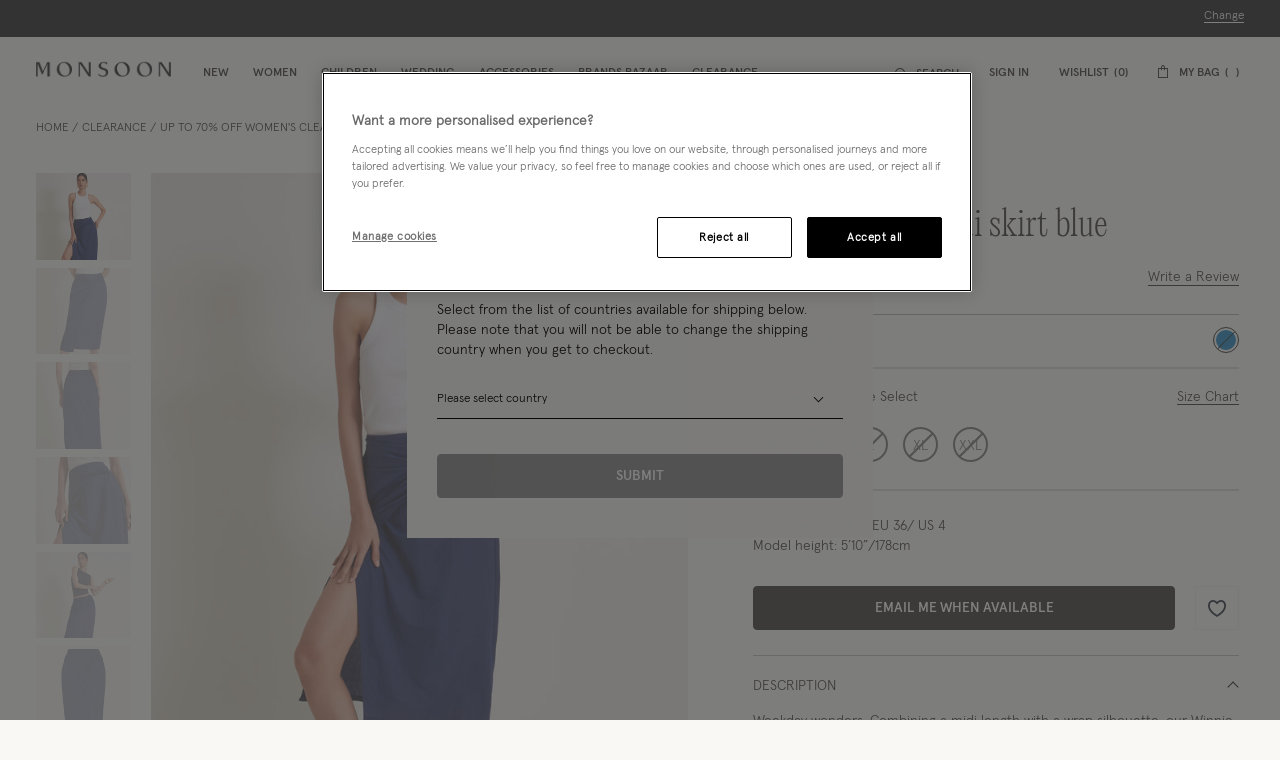

--- FILE ---
content_type: text/html;charset=UTF-8
request_url: https://www.monsoonlondon.com/ru/winnie-wrap-midi-skirt-blue-10016090074.html
body_size: 62711
content:




























<!DOCTYPE html>
<html lang="en" xml:lang="en">
<head>


    
    
    


















<script>
    window.STATIC_URL = "/on/demandware.static/Sites-monsoon-global-Site/-/en_RU/v1769168272248/js/";
</script>






<script defer src="/on/demandware.static/Sites-monsoon-global-Site/-/en_RU/v1769168272248/lib/jquery/jquery-3.5.1.min.js"></script>

    <script defer type="text/javascript" src="/on/demandware.static/Sites-monsoon-global-Site/-/en_RU/v1769168272248/js/main.js"></script>



    <script defer="defer" src="https://webservices.data-8.co.uk/Javascript/Loader.ashx?key=UB89-HB6J-QU6H-X4G9&amp;load=EmailValidation"></script>

    <script defer="defer" src="https://cdn.ometria.com/tags/ccb67a3d17cbce6f.js"></script>

    <script defer="defer" src="/on/demandware.static/Sites-monsoon-global-Site/-/en_RU/v1769168272248/js/ometria.js"></script>

    <script defer="defer" src="/on/demandware.static/Sites-monsoon-global-Site/-/en_RU/v1769168272248/js/countdown.min.js"></script>



    









    <script defer type="text/javascript" src="/on/demandware.static/Sites-monsoon-global-Site/-/en_RU/v1769168272248/js/app.js"></script>


<meta charset=UTF-8>

<meta http-equiv="x-ua-compatible" content="ie=edge">

<meta name="viewport" content="width=device-width, initial-scale=1, maximum-scale=5">
<meta name = "format-detection" content = "telephone=no">


    <title>Winnie Wrap Midi Skirt Blue</title>

    
    


    
    
        
            <meta name="robots" content="index, follow">
        
    
        
            <meta property="og:url" content="https://www.monsoonlondon.com/on/demandware.store/Sites-monsoon-global-Site/en_RU/Product-GlobaleShow?geCountry=GB&amp;geCurrency=GBP&amp;pid=10016090074">
        
    



    
        <link
        rel=image_src
        href=https://www.monsoonlondon.com/dw/image/v2/BDLV_PRD/on/demandware.static/-/Sites-monsoon-master-catalog/default/dw9b4ae2d3/images/large/21_10016090074_1.jpg?sw=663&amp;sh=848&amp;sm=cut
        >
    
        <meta
        property=og:product:price:amount
        content=
        >
    
        <meta
        property=og:product:price:currency
        content=GBP
        >
    




<link rel="icon" type="image/png" href="/on/demandware.static/Sites-monsoon-global-Site/-/default/dwcd08e9cf/images/favicons/favicon-32.png" sizes="32x32"/>
<link rel="icon" type="image/png" href="/on/demandware.static/Sites-monsoon-global-Site/-/default/dwb9dc14d1/images/favicons/favicon-57.png" sizes="57x57"/>
<link rel="icon" type="image/png" href="/on/demandware.static/Sites-monsoon-global-Site/-/default/dw29f52f13/images/favicons/favicon-76.png" sizes="76x76"/>
<link rel="icon" type="image/png" href="/on/demandware.static/Sites-monsoon-global-Site/-/default/dwcb27a4b1/images/favicons/favicon-96.png" sizes="96x96"/>
<link rel="icon" type="image/png" href="/on/demandware.static/Sites-monsoon-global-Site/-/default/dw4e012667/images/favicons/favicon-128.png" sizes="128x128"/>
<link rel="icon" type="image/png" href="/on/demandware.static/Sites-monsoon-global-Site/-/default/dwfce1111b/images/favicons/favicon-228.png" sizes="228x228"/>


<link rel="shortcut icon" sizes="196x196" href="/on/demandware.static/Sites-monsoon-global-Site/-/default/dwc9aaff12/images/favicons/favicon-196.png"/>


<link rel="apple-touch-icon" href="/on/demandware.static/Sites-monsoon-global-Site/-/default/dwc01d5973/images/favicons/favicon-180.png" sizes="180x180"/>


<meta name="msapplication-TileColor" content="#FFFFFF"/>
<meta name="msapplication-TileImage" content="/on/demandware.static/Sites-monsoon-global-Site/-/default/dwe6e5dcf7/images/favicons/favicon-144.png" />


<meta name="msapplication-config" content="/on/demandware.static/Sites-monsoon-global-Site/-/default/dwcd90a327/images/favicons/browserconfig.xml"/>



<link rel="preload" href="/on/demandware.static/Sites-monsoon-global-Site/-/en_RU/v1769168272248/fonts/icons/slcicons.woff2?b9adf2b40473a3cba8473347cbda1be8" as="font" type="font/woff2" crossorigin="anonymous">
<link rel="preload" href="/on/demandware.static/Sites-monsoon-global-Site/-/default/dwb4b0e00c/fonts/apercu/Apercu-Light-Pro.woff" as="font" type="font/woff" crossorigin="anonymous">
<link rel="preload" href="/on/demandware.static/Sites-monsoon-global-Site/-/default/dw3ce6378a/fonts/apercu/Apercu-Medium-Pro.woff" as="font" type="font/woff" crossorigin="anonymous">

<link rel="preload" href="/on/demandware.static/Sites-monsoon-global-Site/-/default/dwac388828/fonts/PPEditorialNew/PPEditorialNew-Ultralight.woff" as="font" type="font/woff" crossorigin="anonymous">


<link as="style" href="https://webfonts.fontstand.com/WF-062964-dabe99b7be8f57b10506a8f51c2b0a47.css" rel="preload" />
<link rel="stylesheet" href="https://webfonts.fontstand.com/WF-062964-dabe99b7be8f57b10506a8f51c2b0a47.css" media="none" onload="if(media!=='all')media='all';"/>

<style>
    @font-face {
        font-family: "slcicons";
        src: url("/on/demandware.static/Sites-monsoon-global-Site/-/en_RU/v1769168272248/fonts/icons/slcicons.eot?b9adf2b40473a3cba8473347cbda1be8?#iefix") format("embedded-opentype"),
            url("/on/demandware.static/Sites-monsoon-global-Site/-/en_RU/v1769168272248/fonts/icons/slcicons.woff2?b9adf2b40473a3cba8473347cbda1be8") format("woff2"),
            url("/on/demandware.static/Sites-monsoon-global-Site/-/en_RU/v1769168272248/fonts/icons/slcicons.woff?b9adf2b40473a3cba8473347cbda1be8") format("woff"),
            url("/on/demandware.static/Sites-monsoon-global-Site/-/en_RU/v1769168272248/fonts/icons/slcicons.ttf?b9adf2b40473a3cba8473347cbda1be8") format("truetype"),
            url("/on/demandware.static/Sites-monsoon-global-Site/-/en_RU/v1769168272248/fonts/icons/slcicons.svg?b9adf2b40473a3cba8473347cbda1be8#slcicons") format("svg");
        font-display: swap;
    }

    @font-face {
        font-family: "Apercu Pro Light";
        src: url("/on/demandware.static/Sites-monsoon-global-Site/-/en_RU/v1769168272248/fonts/Apercu-Light-Pro.eot");
        src: url("/on/demandware.static/Sites-monsoon-global-Site/-/en_RU/v1769168272248/fonts/apercu/Apercu-Light-Pro.eot?#iefix") format("embedded-opentype"),
            url("/on/demandware.static/Sites-monsoon-global-Site/-/default/dwb4b0e00c/fonts/apercu/Apercu-Light-Pro.woff") format("woff"),
            url("/on/demandware.static/Sites-monsoon-global-Site/-/default/dw30446276/fonts/apercu/Apercu-Light-Pro.woff2") format("woff2"),
            url("/on/demandware.static/Sites-monsoon-global-Site/-/default/dw3c4db56e/fonts/apercu/Apercu-Light-Pro.ttf") format("truetype");
        font-weight: normal;
        font-style: normal;
        font-display: swap;
    }

    @font-face {
        font-family: "Apercu Pro Medium";
        src: url("/on/demandware.static/Sites-monsoon-global-Site/-/en_RU/v1769168272248/fonts/Apercu-Medium-Pro.eot");
        src: url("/on/demandware.static/Sites-monsoon-global-Site/-/en_RU/v1769168272248/fonts/apercu/Apercu-Medium-Pro.eot?#iefix") format("embedded-opentype"),
            url("/on/demandware.static/Sites-monsoon-global-Site/-/default/dw3ce6378a/fonts/apercu/Apercu-Medium-Pro.woff") format("woff"),
            url("/on/demandware.static/Sites-monsoon-global-Site/-/default/dw00a93dde/fonts/apercu/Apercu-Medium-Pro.woff2") format("woff2"),
            url("/on/demandware.static/Sites-monsoon-global-Site/-/default/dw19438b59/fonts/apercu/Apercu-Medium-Pro.ttf") format("truetype");
        font-weight: normal;
        font-style: normal;
        font-display: swap;
    }

    @font-face {
        font-family: "PPEditorial-Regular";
        src: url("/on/demandware.static/Sites-monsoon-global-Site/-/en_RU/v1769168272248/fonts/PPEditorialNew-Regular.eot");
        src: url("/on/demandware.static/Sites-monsoon-global-Site/-/en_RU/v1769168272248/fonts/PPEditorialNew/PPEditorialNew-Regular.eot?#iefix") format("embedded-opentype"),
            url("/on/demandware.static/Sites-monsoon-global-Site/-/default/dwfc0d1339/fonts/PPEditorialNew/PPEditorialNew-Regular.woff") format("woff"),
            url("/on/demandware.static/Sites-monsoon-global-Site/-/default/dwb6898882/fonts/PPEditorialNew/PPEditorialNew-Regular.woff2") format("woff2"),
            url("/on/demandware.static/Sites-monsoon-global-Site/-/default/dwd26ae6fc/fonts/PPEditorialNew/PPEditorialNew-Regular.ttf") format("truetype");
        font-weight: normal;
        font-style: normal;
        font-display: swap;
    }

    @font-face {
        font-family: "PPEditorialNew-Italic";
        src: url("/on/demandware.static/Sites-monsoon-global-Site/-/en_RU/v1769168272248/fonts/PPEditorialNew-Italic.eot");
        src: url("/on/demandware.static/Sites-monsoon-global-Site/-/en_RU/v1769168272248/fonts/PPEditorialNew/PPEditorialNew-Italic.eot?#iefix") format("embedded-opentype"),
            url("/on/demandware.static/Sites-monsoon-global-Site/-/default/dw68537b2b/fonts/PPEditorialNew/PPEditorialNew-Italic.woff") format("woff"),
            url("/on/demandware.static/Sites-monsoon-global-Site/-/default/dwc11fcc01/fonts/PPEditorialNew/PPEditorialNew-Italic.woff2") format("woff2"),
            url("/on/demandware.static/Sites-monsoon-global-Site/-/default/dwacd3bcf8/fonts/PPEditorialNew/PPEditorialNew-Italic.ttf") format("truetype");
        font-weight: normal;
        font-style: normal;
        font-display: swap;
    }

    @font-face {
        font-family: "PPEditorialNew-Ultralight";
        src: url("/on/demandware.static/Sites-monsoon-global-Site/-/en_RU/v1769168272248/fonts/PPEditorialNew-Ultralight.eot");
        src: url("/on/demandware.static/Sites-monsoon-global-Site/-/en_RU/v1769168272248/fonts/PPEditorialNew/PPEditorialNew-Ultralight.eot?#iefix") format("embedded-opentype"),
            url("/on/demandware.static/Sites-monsoon-global-Site/-/default/dwac388828/fonts/PPEditorialNew/PPEditorialNew-Ultralight.woff") format("woff"),
            url("/on/demandware.static/Sites-monsoon-global-Site/-/default/dw339b9754/fonts/PPEditorialNew/PPEditorialNew-Ultralight.woff2") format("woff2"),
            url("/on/demandware.static/Sites-monsoon-global-Site/-/default/dw71bcfc40/fonts/PPEditorialNew/PPEditorialNew-Ultralight.ttf") format("truetype");
        font-weight: normal;
        font-style: normal;
        font-display: swap;
    }

    @font-face {
        font-family: "PPEditorialNew-UltralightItalic";
        src: url("/on/demandware.static/Sites-monsoon-global-Site/-/en_RU/v1769168272248/fonts/PPEditorialNew-UltralightItalic.eot");
        src: url("/on/demandware.static/Sites-monsoon-global-Site/-/en_RU/v1769168272248/fonts/PPEditorialNew/PPEditorialNew-UltralightItalic.eot?#iefix") format("embedded-opentype"),
            url("/on/demandware.static/Sites-monsoon-global-Site/-/default/dwc5d6ef33/fonts/PPEditorialNew/PPEditorialNew-UltralightItalic.woff") format("woff"),
            url("/on/demandware.static/Sites-monsoon-global-Site/-/default/dw3343300c/fonts/PPEditorialNew/PPEditorialNew-UltralightItalic.woff2") format("woff2"),
            url("/on/demandware.static/Sites-monsoon-global-Site/-/default/dw957be061/fonts/PPEditorialNew/PPEditorialNew-UltralightItalic.ttf") format("truetype");
        font-weight: normal;
        font-style: normal;
        font-display: swap;
    }

    @font-face {
        font-family: "Squiggle-Regular";
        src: url("/on/demandware.static/Sites-monsoon-global-Site/-/en_RU/v1769168272248/fonts/squiggle/SquiggleSans-Regular.eot?#iefix") format("embedded-opentype"),
            url("/on/demandware.static/Sites-monsoon-global-Site/-/default/dw68256dfb/fonts/squiggle/SquiggleSans-Regular.woff") format("woff"),
            url("/on/demandware.static/Sites-monsoon-global-Site/-/default/dwbae0b7f4/fonts/squiggle/SquiggleSans-Regular.woff2") format("woff2"),
            url("/on/demandware.static/Sites-monsoon-global-Site/-/default/dwed6ea1d7/fonts/squiggle/SquiggleSans-Regular.ttf") format("truetype");
        font-weight: normal;
        font-style: normal;
        font-display: swap;
    }
</style>




    <link as="style" href="/on/demandware.static/Sites-monsoon-global-Site/-/en_RU/v1769168272248/css/global-styles.css" rel="preload" crossorigin="anonymous" />
    <link rel="stylesheet" href="/on/demandware.static/Sites-monsoon-global-Site/-/en_RU/v1769168272248/css/global-styles.css" crossorigin="anonymous" />



    <link as="style" href="/on/demandware.static/Sites-monsoon-global-Site/-/en_RU/v1769168272248/css/pages/page-product.css" rel="preload" />
    <link rel="stylesheet" href="/on/demandware.static/Sites-monsoon-global-Site/-/en_RU/v1769168272248/css/pages/page-product.css" media="none" onload="if(media!=='all')media='all';" class="js-main-styles"/>



<noscript id="deferred-styles">
    
</noscript>

<noscript>
    
        <link rel="stylesheet" href="/on/demandware.static/Sites-monsoon-global-Site/-/en_RU/v1769168272248/css/pages/page-product.css" />
    
    <link rel="stylesheet" href="/on/demandware.static/Sites-monsoon-global-Site/-/en_RU/v1769168272248/css/noscript-styles.css" />
</noscript>

<script>
    (function () {
        document.documentElement.classList.add('b-js__in');

        var loadDeferredStyles = function() {
            var addStylesNode = document.getElementById('deferred-styles'),
                head = document.getElementsByTagName('head')[0];

            head.insertAdjacentHTML('beforeend', addStylesNode.textContent);
            addStylesNode.parentElement.removeChild(addStylesNode);
        },
        raf = window.requestAnimationFrame || window.mozRequestAnimationFrame || window.webkitRequestAnimationFrame || window.msRequestAnimationFrame;

        if (!raf) {
            window.addEventListener('load', loadDeferredStyles);
            return
        }

        raf(function() {
            window.setTimeout(loadDeferredStyles, 0);
        });
    })();
</script>




    
        <link rel="alternate" hreflang="en-gb" href="https://www.monsoon.co.uk/winnie-wrap-midi-skirt-blue-10016090074.html" />
    













<style>
:root{--header-height: 134px;--initial-header-height: 134px;--sticky-header-height: 61px;--line-clamp: 1}@media(max-width: 1024px){:root{--header-height: 160px;--initial-header-height: 160px;--sticky-header-height: 62px}}@media(max-width: 767px){:root{--header-height: 154px;--initial-header-height: 154px;--sticky-header-height: 57px}}.b-container{position:relative}.b-container::before{position:fixed;top:0;right:0;left:0;background:#f9f8f5;content:"";height:100%;width:100%;z-index:40}.b-container::after{position:fixed;top:50%;left:50%;-webkit-animation:spinner 1s infinite linear;animation:spinner 1s infinite linear;border:2px rgba(0,0,0,.5) solid;border-left:2px #101010 solid;border-radius:50%;border-top:2px #101010 solid;content:"";height:46px;margin:-23px 0 0 -23px;width:46px;z-index:41}@-webkit-keyframes spinner{from{-webkit-transform:rotate(0deg);transform:rotate(0deg)}to{-webkit-transform:rotate(359deg);transform:rotate(359deg)}}@keyframes spinner{from{-webkit-transform:rotate(0deg);transform:rotate(0deg)}to{-webkit-transform:rotate(359deg);transform:rotate(359deg)}}:root{--header-height: 134px;--initial-header-height: 134px;--sticky-header-height: 61px;--line-clamp: 1}@media(max-width: 1024px){:root{--header-height: 160px;--initial-header-height: 160px;--sticky-header-height: 62px}}@media(max-width: 767px){:root{--header-height: 154px;--initial-header-height: 154px;--sticky-header-height: 57px}}@media(max-width: 319.98px){.h-hidden__xs{display:none}}@media(max-width: 319.98px){.h-hidden__xs-down{display:none !important}}.h-hidden__xs-up{display:none !important}@media(max-width: 319.98px){.h-visible__xs{display:block}}@media(max-width: 319.98px){.h-visible__xs-down{display:block !important}}.h-visible__xs-up{display:block !important}@media(min-width: 320px)and (max-width: 767.98px){.h-hidden__sm{display:none}}@media(max-width: 767.98px){.h-hidden__sm-down{display:none !important}}@media(min-width: 320px){.h-hidden__sm-up{display:none !important}}@media(min-width: 320px)and (max-width: 767.98px){.h-visible__sm{display:block}}@media(max-width: 767.98px){.h-visible__sm-down{display:block !important}}@media(min-width: 320px){.h-visible__sm-up{display:block !important}}@media(min-width: 768px)and (max-width: 1024.98px){.h-hidden__md{display:none}}@media(max-width: 1024.98px){.h-hidden__md-down{display:none !important}}@media(min-width: 768px){.h-hidden__md-up{display:none !important}}@media(min-width: 768px)and (max-width: 1024.98px){.h-visible__md{display:block}}@media(max-width: 1024.98px){.h-visible__md-down{display:block !important}}@media(min-width: 768px){.h-visible__md-up{display:block !important}}@media(min-width: 1025px)and (max-width: 1439.98px){.h-hidden__lg{display:none}}@media(max-width: 1439.98px){.h-hidden__lg-down{display:none !important}}@media(min-width: 1025px){.h-hidden__lg-up{display:none !important}}@media(min-width: 1025px)and (max-width: 1439.98px){.h-visible__lg{display:block}}@media(max-width: 1439.98px){.h-visible__lg-down{display:block !important}}@media(min-width: 1025px){.h-visible__lg-up{display:block !important}}@media(min-width: 1440px)and (max-width: 1919.98px){.h-hidden__xl{display:none}}@media(max-width: 1919.98px){.h-hidden__xl-down{display:none !important}}@media(min-width: 1440px){.h-hidden__xl-up{display:none !important}}@media(min-width: 1440px)and (max-width: 1919.98px){.h-visible__xl{display:block}}@media(max-width: 1919.98px){.h-visible__xl-down{display:block !important}}@media(min-width: 1440px){.h-visible__xl-up{display:block !important}}@media(min-width: 1920px){.h-hidden__xxl{display:none}}.h-hidden__xxl-down{display:none !important}@media(min-width: 1920px){.h-hidden__xxl-up{display:none !important}}@media(min-width: 1920px){.h-visible__xxl{display:block}}.h-visible__xxl-down{display:block !important}@media(min-width: 1920px){.h-visible__xxl-up{display:block !important}}.h-locked:not(.h-hide-content){position:fixed;top:0;right:0;left:0;height:100vh;width:100vw}.h-hidden,.hidden{display:none !important}.h-visible{display:block !important}.h-disabled{pointer-events:none}.responsive-utilities .is-visible{color:#468847;background-color:#dff0d8}.responsive-utilities .is-hidden{color:#ccc;background-color:#f9f9f9}.b-header-layout__content{margin:auto;max-width:1920px;padding:0 15px}.b-header-layout__content-wrapper{-webkit-box-align:center;-ms-flex-align:center;align-items:center}@media(min-width: 768px){.b-header-layout__content{padding:0 34px}}@media(min-width: 1025px){.b-header-layout__content{padding:0 36px}}@media(min-width: 1440px){.b-header-layout__content{padding:0 40px}}.b-header-layout__burger{-webkit-box-align:end;-ms-flex-align:end;align-items:flex-end;display:-webkit-box;display:-ms-flexbox;display:flex}@media(min-width: 1025px){.b-header-layout__burger-wrapper{display:none}}@media(min-width: 1025px){.b-header-layout__mobile{display:none}}.b-header-layout__localization{margin-left:auto}@media(min-width: 320px)and (max-width: 767.98px){.b-header-layout__localization{display:none}}.b-header-layout__search{padding-right:0;padding-left:0}.b-header-layout__utility-wrapper{display:-webkit-box;display:-ms-flexbox;display:flex}@media(min-width: 320px)and (max-width: 767.98px){.b-header-layout__utility{display:none}}@media(min-width: 1025px){.b-header-layout__nav{-ms-flex-item-align:end;align-self:flex-end}}.b-header-layout__nav--separated{padding-right:5px;padding-left:5px}@media(min-width: 768px){.b-header-layout__nav--separated{padding-right:10px;padding-left:10px}}@media(min-width: 1025px){.b-header-layout__nav--separated{-webkit-box-flex:0;-ms-flex:0 0 100%;flex:0 0 100%;max-width:100%;-webkit-box-ordinal-group:2;-ms-flex-order:1;order:1}}.b-header-layout__row{display:-webkit-box;display:-ms-flexbox;display:flex;-ms-flex-wrap:wrap;flex-wrap:wrap;margin-left:-5px;margin-right:-5px}@media(min-width: 768px){.b-header-layout__row{margin-right:-10px;margin-left:-10px}}.b-header-layout__col-auto{-webkit-box-flex:0;-ms-flex:0 0 auto;flex:0 0 auto;max-width:100%;padding-right:5px;padding-left:5px}@media(min-width: 768px){.b-header-layout__col-auto{padding-right:10px;padding-left:10px}}.b-header-layout__slot{-ms-flex-wrap:nowrap;flex-wrap:nowrap;padding:10px 0 10px 5px}@media(min-width: 768px){.b-header-layout__slot{min-height:37px;padding-left:10px}}.b-header-layout__slot-wrapper{-webkit-box-flex:0;-ms-flex:0 0 100%;flex:0 0 100%;max-width:100%}@media(min-width: 768px){.b-header-layout__slot-wrapper{-webkit-box-flex:0;-ms-flex:0 0 75%;flex:0 0 75%;max-width:75%;text-align:left}}@media only screen and (min-width: 768px)and (max-width: 1024px)and (orientation: portrait){.b-header-layout__slot-wrapper{max-width:65%}}.b-header-layout__slot-wrapper .b-content__container{margin:auto 0}.b-localization{font-size:12px}.b-nav .b-localization{margin-top:20px}.b-localization__wrap{-webkit-box-align:center;-ms-flex-align:center;align-items:center;display:-webkit-box;display:-ms-flexbox;display:flex}.b-localization__title{display:block;font-family:"Apercu Pro Medium";margin-bottom:15px}.b-header__top .b-localization__title,.b-nav .b-localization__title{display:none}.b-localization__code{font-family:"Apercu Pro Medium"}.b-localization__symbol{font-family:"Apercu Pro Light"}.b-localization__change{background:none;border:0;border-bottom:1px solid rgba(0,0,0,0);-webkit-box-shadow:none;box-shadow:none;color:#1b1710;cursor:pointer;display:inline;font-family:"Apercu Pro Light";text-decoration:none;border-color:#1b1710;line-height:normal;margin-left:10px;text-transform:none}@media(hover: hover){.b-localization__change:hover{border-color:#b5b5b5}}@media(hover: none){.b-localization__change:active{border-color:#b5b5b5}}.b-localization__change.h-disabled{color:#b5b5b5;cursor:default;border-color:#b5b5b5}.b-header__top .b-localization__change{background:none;border:0;border-bottom:1px solid rgba(0,0,0,0);-webkit-box-shadow:none;box-shadow:none;color:#fff;cursor:pointer;display:inline;font-family:"Apercu Pro Light";text-decoration:none;border-color:#fff}@media(hover: hover){.b-header__top .b-localization__change:hover{border-color:#b5b5b5}}@media(hover: none){.b-header__top .b-localization__change:active{border-color:#b5b5b5}}.b-header__top .b-localization__change.h-disabled{color:#b5b5b5;cursor:default;border-color:#b5b5b5}.globale_popup_wrapper .CustomSwitcherPopup{border:0}.globale_popup_wrapper .CustomSwitcherPopup .glPopupContent{padding:40px 30px}.globale_popup_wrapper .CustomSwitcherPopup .gleContent{margin-bottom:20px;padding:0}.globale_popup_wrapper .CustomSwitcherPopup #gle_selectedCountry{background-color:#fff}.globale_popup_wrapper .glDefaultPopupContainer{background-color:#f9f8f5;font-family:"Apercu Pro Light";position:relative}.globale_popup_wrapper .gle_mobile .CustomWelcomePopup{margin:0 auto}.globale_popup_wrapper .gle_mobile .glPopupContent{background:none}.globale_popup_wrapper .glMainContent{margin:0 auto}.globale_popup_wrapper .dropDownRow .caption{display:none}.globale_popup_wrapper .switchertitle.glTitle{color:inherit;font-style:normal;font-weight:normal;font-size:20px;font-family:"Apercu Pro Medium";line-height:24px;letter-spacing:.84px;margin-bottom:10px}@media(min-width: 768px)and (max-width: 1024.98px){.globale_popup_wrapper .switchertitle.glTitle{font-size:18px;line-height:22px}}.b-header{position:sticky;left:0;top:0;background:#f9f8f5;-webkit-transition:top .25s ease-in-out;transition:top .25s ease-in-out;-webkit-transition-duration:.25s;transition-duration:.25s;width:100%;z-index:40}.b-header.h-sticky,.minicart-is-active .b-header{position:fixed}@media(max-width: 1024.98px){.b-header.h-invisible-header{overflow:hidden;pointer-events:none;-webkit-transform:translateY(-100%);transform:translateY(-100%)}.h-locked .b-header.h-invisible-header{-webkit-transform:none;transform:none}}.b-header_transparent{margin-bottom:calc(var(--sticky-header-height)*-1)}@media(min-width: 768px){.b-header--menu-active{z-index:41}}.b-header__top{color:#fff;font-style:normal;font-weight:normal;font-size:12px;font-family:"Apercu Pro Light";line-height:16px;letter-spacing:0;background:#1f1f1f;text-transform:uppercase}.b-header__main{position:relative;background-color:#f9f8f5}.b-header__main::after{position:absolute;bottom:0;left:0;content:"";height:1px;width:100%;background-color:#f6f6f6}.b-header__skip{position:absolute;top:0;left:0;opacity:0}.b-header__logo-white{display:none}@media(max-width: 767.98px){.b-header__logo{margin-left:12px}}.b-header__logo svg{display:block}@media(max-width: 1024.98px){.b-header__burger{height:18px;position:relative;width:24px}.b-header__burger__wrapper{margin-right:7px}}@media(max-width: 1024.98px)and (max-width: 767.98px){.b-header__burger__wrapper{margin-right:2px}}@media(max-width: 1024.98px){.b-header__burger::before,.b-header__burger::after{position:absolute;top:0;right:0;left:0;background:#101010;content:"";height:2px;-webkit-transition:-webkit-transform .5s ease-in-out;transition:-webkit-transform .5s ease-in-out;transition:transform .5s ease-in-out;transition:transform .5s ease-in-out, -webkit-transform .5s ease-in-out;width:100%}}@media(max-width: 1024.98px){.b-header__burger::after{top:8px}}@media(max-width: 1024.98px){.b-header__burger__bottom{position:absolute;right:0;bottom:0;left:0;background:#101010;height:2px;opacity:1;-webkit-transition:opacity .5s ease-in-out;transition:opacity .5s ease-in-out}}.b-header__burger .icon{display:none}.h-bazaar .b-header.h-sticky-bazaar{top:calc(var(--initial-header-height)*-1) !important}.b-customTopSlot-wrapper.h-sticky{padding-top:calc(var(--initial-header-height) - var(--sticky-header-height))}@media(min-width: 1025px){.b-nav{position:static}.b-nav__container{display:-webkit-box;display:-ms-flexbox;display:flex;margin-bottom:0}.b-nav__item{list-style-type:none;padding:0 12px}.b-nav__item--image_wrapper{display:none}.b-nav__item:first-child{margin-left:0}.b-nav__link{color:inherit;font-style:normal;font-weight:normal;font-size:14px;font-family:"Apercu Pro Medium";line-height:1;letter-spacing:0;position:relative;padding:30px 0 18px;border-bottom:1px solid rgba(0,0,0,0);display:block;text-transform:uppercase;text-decoration:none;z-index:1}.b-nav__link::before,.b-nav__link::after{position:absolute;top:auto;bottom:0;left:50%;background:#101010;content:"";height:1px;-webkit-transform:none;transform:none;width:0}.b-nav__link::after{left:auto;right:50%}}@media(min-width: 1025px)and (hover: hover){.b-nav__link:hover::before,.b-nav__link:hover::after{width:20px}}@media(min-width: 1025px)and (hover: none){.b-nav__link:active::before,.b-nav__link:active::after{width:20px}}@media(min-width: 1025px){.b-nav__link--active::before,.b-nav__link--active::after,.b-nav__link.h-active::before,.b-nav__link.h-active::after,.h-active>.b-nav__link::before,.h-active>.b-nav__link::after{width:20px}}@media(min-width: 1025px)and (min-width: 1025px){.b-nav__link{font-size:12px}}@media(max-width: 1024.98px){.b-nav{position:fixed;top:0;bottom:0;left:-100%;-webkit-transition:left .25s ease-in-out;transition:left .25s ease-in-out;scrollbar-width:thin;scrollbar-color:#1b1710 #fffbf5;background:#f9f8f5;max-width:calc(100% - 40px);overflow-y:auto;text-align:left;visibility:visible;width:100vw;z-index:40;overflow:visible;opacity:0;padding:20px 5px 20px 20px;top:var(--main-header-height) !important}.b-nav::-webkit-scrollbar{height:4px;width:2px}.b-nav::-webkit-scrollbar-track{background:#fffbf5;border-radius:0}.b-nav::-webkit-scrollbar-thumb{background:#1b1710;border-radius:0}.b-nav::-webkit-scrollbar-thumb:window-inactive{background:#1b1710}}@media(max-width: 1024.98px)and (min-width: 768px){.b-nav{max-width:375px}}@media(max-width: 1024.98px)and (min-width: 320px){.b-nav{padding:20px 15px}}@media(max-width: 1024.98px)and (min-width: 768px){.b-nav{padding:20px 34px}}@media(max-width: 1024.98px)and (min-width: 1025px){.b-nav{padding:20px 36px}}@media(max-width: 1024.98px)and (min-width: 1440px){.b-nav{padding:20px 40px}}@media(max-width: 1024.98px){.h-active .b-nav{left:0}}@media(max-width: 1024.98px){.b-nav.h-active{opacity:1}}@media(max-width: 767.98px){.b-nav{padding:20px 5px 20px 10px}}.b-utility{position:static}@media(min-width: 1025px){.b-utility__quantity{display:inline-block;min-width:12px}}@media(min-width: 768px)and (max-width: 1024.98px){.b-header .b-utility__quantity-text{display:none}}.b-utility .b-utility__quantity{color:inherit;font-style:normal;font-weight:normal;font-size:14px;font-family:"Apercu Pro Medium";line-height:1;letter-spacing:0;margin-left:1px;-webkit-transition:opacity .5s ease-in-out;transition:opacity .5s ease-in-out}.b-utility .b-utility__quantity::before{content:"(";margin-right:-3px}.b-utility .b-utility__quantity::after{content:")";margin-left:-3px}@media(max-width: 767.98px){.b-utility .b-utility__quantity{font-size:9px}}@media(min-width: 1025px){.b-utility .b-utility__quantity{font-size:12px}}.b-utility .b-utility__quantity.m-onload{opacity:0}.b-utility__item{position:relative;color:inherit;font-style:normal;font-weight:normal;font-size:14px;font-family:"Apercu Pro Light";line-height:1;letter-spacing:0;padding:0 15px;display:block;text-decoration:none;text-align:center;z-index:1}.b-utility__item::before,.b-utility__item::after{position:absolute;top:auto;bottom:0;left:50%;background:#101010;content:"";height:1px;-webkit-transform:none;transform:none;width:0}.b-utility__item::after{left:auto;right:50%}@media(hover: hover){.b-utility__item:hover::before,.b-utility__item:hover::after{width:20px}}@media(hover: none){.b-utility__item:active::before,.b-utility__item:active::after{width:20px}}.b-utility__item--active::before,.b-utility__item--active::after,.b-utility__item.h-active::before,.b-utility__item.h-active::after,.h-active>.b-utility__item::before,.h-active>.b-utility__item::after{width:20px}@media(max-width: 1024.98px){.b-utility__item{padding:0 12px}}@media(min-width: 320px)and (max-width: 767.98px){.b-utility__item{padding:0 5px}}.b-utility__text{color:inherit;font-style:normal;font-weight:normal;font-size:14px;font-family:"Apercu Pro Medium";line-height:1;letter-spacing:0;border-bottom:1px solid rgba(0,0,0,0);display:inline-block;padding:30px 0 17px;text-transform:uppercase}@media(min-width: 320px)and (max-width: 767.98px){.b-utility__text{font-size:9px}}@media(min-width: 1025px){.b-utility__text{font-size:12px}}.b-utility__search{background:none;border:none;margin-left:auto !important;padding:0}.b-utility__search.b-utility__item{padding-right:15px}.b-utility__icon{display:none}@media(max-width: 1024.98px){.b-search__description{margin:0;overflow:hidden}[aria-expanded=true]+.b-search__description{margin-bottom:15px;margin-top:20px}}@media(min-width: 768px)and (max-width: 1024.98px){[aria-expanded=true]+.b-search__description{margin:0 0 40px}}.b-search__description-content{display:-webkit-box;overflow:hidden;text-overflow:ellipsis;position:relative;-webkit-box-orient:vertical;-webkit-line-clamp:var(--line-clamp);display:-webkit-box;overflow:hidden}.b-search__description-content.h-long-text{display:block;overflow:visible}.h-read__content .b-search__description-content.h-long-text{display:-webkit-box;overflow:hidden}.b-search__description-content.h-read-hidden{position:absolute;display:block}@media(max-width: 1024.98px){.h-read__wrapper:not(.readmore-init){height:0;visibility:hidden}}.h-read__wrapper p:last-child{margin-bottom:0}.minicart-is-active{padding-top:var(--main-header-height)}:root{--header-height: 134px;--initial-header-height: 134px;--sticky-header-height: 61px;--line-clamp: 1}@media(max-width: 1024px){:root{--header-height: 160px;--initial-header-height: 160px;--sticky-header-height: 62px}}@media(max-width: 767px){:root{--header-height: 154px;--initial-header-height: 154px;--sticky-header-height: 57px}}.b-container{position:relative}.b-container::before{position:fixed;top:0;right:0;left:0;background:#f9f8f5;content:"";height:100%;width:100%;z-index:40}.b-container::after{position:fixed;top:50%;left:50%;-webkit-animation:spinner 1s infinite linear;animation:spinner 1s infinite linear;border:2px rgba(0,0,0,.5) solid;border-left:2px #101010 solid;border-radius:50%;border-top:2px #101010 solid;content:"";height:46px;margin:-23px 0 0 -23px;width:46px;z-index:41}@keyframes spinner{from{-webkit-transform:rotate(0deg);transform:rotate(0deg)}to{-webkit-transform:rotate(359deg);transform:rotate(359deg)}}.b-header-layout__slot-wrapper .swiper-wrapper{display:-webkit-box}*{margin:0;padding:0;-webkit-box-sizing:border-box;box-sizing:border-box}img{border:0;height:auto;max-width:100%;display:block;margin:0 auto}.b-wrapper{display:-webkit-box;display:-ms-flexbox;display:flex;-webkit-box-orient:vertical;-webkit-box-direction:normal;-ms-flex-direction:column;flex-direction:column;margin:auto;min-height:100%;min-width:320px}.b-panel{position:fixed;top:0;right:-100%;bottom:0;-webkit-transition:right .25s ease-in-out;transition:right .25s ease-in-out;scrollbar-width:thin;scrollbar-color:#1b1710 #fffbf5;background:#f9f8f5;max-width:calc(100% - 40px);overflow-y:auto;text-align:left;visibility:visible;width:100vw;z-index:40}.b-panel::-webkit-scrollbar{height:4px;width:2px}.b-panel::-webkit-scrollbar-track{background:#fffbf5;border-radius:0}.b-panel::-webkit-scrollbar-thumb{background:#1b1710;border-radius:0}.b-panel::-webkit-scrollbar-thumb:window-inactive{background:#1b1710}@media(min-width: 768px){.b-panel{max-width:375px}}@media(min-width: 320px){.b-panel{padding:20px 15px}}@media(min-width: 768px){.b-panel{padding:20px 34px}}@media(min-width: 1025px){.b-panel{padding:20px 36px}}@media(min-width: 1440px){.b-panel{padding:20px 40px}}.h-active .b-panel{right:0}.b-panel[aria-hidden=true] a[href],.b-panel[aria-hidden=true] button:not([disabled]),.b-panel[aria-hidden=true] [tabindex]:not([disabled]){visibility:hidden}.b-panel--left{position:fixed;top:0;bottom:0;left:-100%;-webkit-transition:left .25s ease-in-out;transition:left .25s ease-in-out;scrollbar-width:thin;scrollbar-color:#1b1710 #fffbf5;background:#f9f8f5;max-width:calc(100% - 40px);overflow-y:auto;text-align:left;visibility:visible;width:100vw;z-index:40}.b-panel--left::-webkit-scrollbar{height:4px;width:2px}.b-panel--left::-webkit-scrollbar-track{background:#fffbf5;border-radius:0}.b-panel--left::-webkit-scrollbar-thumb{background:#1b1710;border-radius:0}.b-panel--left::-webkit-scrollbar-thumb:window-inactive{background:#1b1710}@media(min-width: 768px){.b-panel--left{max-width:375px}}@media(min-width: 320px){.b-panel--left{padding:20px 15px}}@media(min-width: 768px){.b-panel--left{padding:20px 34px}}@media(min-width: 1025px){.b-panel--left{padding:20px 36px}}@media(min-width: 1440px){.b-panel--left{padding:20px 40px}}.h-active .b-panel--left{left:0}.b-panel--large{position:fixed;top:0;right:-100%;bottom:0;-webkit-transition:right .25s ease-in-out;transition:right .25s ease-in-out;scrollbar-width:thin;scrollbar-color:#1b1710 #fffbf5;background:#f9f8f5;max-width:100vw;overflow-y:auto;text-align:left;visibility:visible;width:100vw;z-index:40}.b-panel--large::-webkit-scrollbar{height:4px;width:2px}.b-panel--large::-webkit-scrollbar-track{background:#fffbf5;border-radius:0}.b-panel--large::-webkit-scrollbar-thumb{background:#1b1710;border-radius:0}.b-panel--large::-webkit-scrollbar-thumb:window-inactive{background:#1b1710}@media(min-width: 768px){.b-panel--large{max-width:520px}}@media(min-width: 320px){.b-panel--large{padding:20px 15px}}@media(min-width: 768px){.b-panel--large{padding:20px 34px}}@media(min-width: 1025px){.b-panel--large{padding:20px 36px}}@media(min-width: 1440px){.b-panel--large{padding:20px 40px}}.h-active .b-panel--large{right:0}.b-header-layout__search .b-panel--large{padding:40px 15px}@media(min-width: 768px){.b-header-layout__search .b-panel--large{padding:40px}}@media(max-width: 1024.98px){.b-header-layout__search .b-panel--large{max-height:100vh}}@media(min-width: 320px)and (max-width: 767.98px){.b-panel--mobile{position:fixed;top:0;right:-100%;bottom:0;-webkit-transition:right .25s ease-in-out;transition:right .25s ease-in-out;scrollbar-width:thin;scrollbar-color:#1b1710 #fffbf5;background:#f9f8f5;max-width:calc(100% - 40px);overflow-y:auto;text-align:left;visibility:visible;width:100vw;z-index:40}.b-panel--mobile::-webkit-scrollbar{height:4px;width:2px}.b-panel--mobile::-webkit-scrollbar-track{background:#fffbf5;border-radius:0}.b-panel--mobile::-webkit-scrollbar-thumb{background:#1b1710;border-radius:0}.b-panel--mobile::-webkit-scrollbar-thumb:window-inactive{background:#1b1710}}@media(min-width: 320px)and (max-width: 767.98px)and (min-width: 768px){.b-panel--mobile{max-width:375px}}@media(min-width: 320px)and (max-width: 767.98px)and (min-width: 320px){.b-panel--mobile{padding:20px 15px}}@media(min-width: 320px)and (max-width: 767.98px)and (min-width: 768px){.b-panel--mobile{padding:20px 34px}}@media(min-width: 320px)and (max-width: 767.98px)and (min-width: 1025px){.b-panel--mobile{padding:20px 36px}}@media(min-width: 320px)and (max-width: 767.98px)and (min-width: 1440px){.b-panel--mobile{padding:20px 40px}}@media(min-width: 320px)and (max-width: 767.98px){.h-active .b-panel--mobile{right:0}}@media(min-width: 320px)and (max-width: 767.98px){.b-panel--mobile~.b-overlay{z-index:1}}.b-panel__minicart{--minicart-top-position: var(--main-header-height);--space-to-minicart-buttons: calc(var(--minicart-top-position) + 70px);--minicart-buttons-block-end: calc(var(--space-to-minicart-buttons) + var(--minicart-buttons-height, 44px));background:#fff;bottom:auto;max-width:405px;padding:30px 40px 0;border-top:1px solid #ebebeb}.b-panel__minicart.is-under-header{--minicart-top-position: var(--header-height)}.b-panel__minicart .b-minitile__list{scrollbar-width:thin;scrollbar-color:#1b1710 #fffbf5;max-height:calc(100vh - var(--minicart-buttons-block-end));overflow-y:auto;overflow-x:hidden;margin:0 -15px 0 0;padding-right:15px}.b-panel__minicart .b-minitile__list::-webkit-scrollbar{height:4px;width:2px}.b-panel__minicart .b-minitile__list::-webkit-scrollbar-track{background:#fffbf5;border-radius:0}.b-panel__minicart .b-minitile__list::-webkit-scrollbar-thumb{background:#1b1710;border-radius:0}.b-panel__minicart .b-minitile__list::-webkit-scrollbar-thumb:window-inactive{background:#1b1710}@media(max-width: 1024.98px){.b-panel__minicart .b-minitile__list{max-height:calc(100vh - var(--minicart-buttons-block-end) - 35px);max-height:calc(100dvh - var(--minicart-buttons-block-end))}}.b-panel__minicart .b-minitile__items{margin-bottom:40px}

</style>

<link rel="canonical" href="https://www.monsoonlondon.com/ru/winnie-wrap-midi-skirt-blue-10016090074.html"/>

<script type="text/javascript">//<!--
/* <![CDATA[ (head-active_data.js) */
var dw = (window.dw || {});
dw.ac = {
    _analytics: null,
    _events: [],
    _category: "",
    _searchData: "",
    _anact: "",
    _anact_nohit_tag: "",
    _analytics_enabled: "true",
    _timeZone: "Europe/London",
    _capture: function(configs) {
        if (Object.prototype.toString.call(configs) === "[object Array]") {
            configs.forEach(captureObject);
            return;
        }
        dw.ac._events.push(configs);
    },
	capture: function() { 
		dw.ac._capture(arguments);
		// send to CQ as well:
		if (window.CQuotient) {
			window.CQuotient.trackEventsFromAC(arguments);
		}
	},
    EV_PRD_SEARCHHIT: "searchhit",
    EV_PRD_DETAIL: "detail",
    EV_PRD_RECOMMENDATION: "recommendation",
    EV_PRD_SETPRODUCT: "setproduct",
    applyContext: function(context) {
        if (typeof context === "object" && context.hasOwnProperty("category")) {
        	dw.ac._category = context.category;
        }
        if (typeof context === "object" && context.hasOwnProperty("searchData")) {
        	dw.ac._searchData = context.searchData;
        }
    },
    setDWAnalytics: function(analytics) {
        dw.ac._analytics = analytics;
    },
    eventsIsEmpty: function() {
        return 0 == dw.ac._events.length;
    }
};
/* ]]> */
// -->
</script>
<script type="text/javascript">//<!--
/* <![CDATA[ (head-cquotient.js) */
var CQuotient = window.CQuotient = {};
CQuotient.clientId = 'bdlv-monsoon-global';
CQuotient.realm = 'BDLV';
CQuotient.siteId = 'monsoon-global';
CQuotient.instanceType = 'prd';
CQuotient.locale = 'en_RU';
CQuotient.fbPixelId = '__UNKNOWN__';
CQuotient.activities = [];
CQuotient.cqcid='';
CQuotient.cquid='';
CQuotient.cqeid='';
CQuotient.cqlid='';
CQuotient.apiHost='api.cquotient.com';
/* Turn this on to test against Staging Einstein */
/* CQuotient.useTest= true; */
CQuotient.useTest = ('true' === 'false');
CQuotient.initFromCookies = function () {
	var ca = document.cookie.split(';');
	for(var i=0;i < ca.length;i++) {
	  var c = ca[i];
	  while (c.charAt(0)==' ') c = c.substring(1,c.length);
	  if (c.indexOf('cqcid=') == 0) {
		CQuotient.cqcid=c.substring('cqcid='.length,c.length);
	  } else if (c.indexOf('cquid=') == 0) {
		  var value = c.substring('cquid='.length,c.length);
		  if (value) {
		  	var split_value = value.split("|", 3);
		  	if (split_value.length > 0) {
			  CQuotient.cquid=split_value[0];
		  	}
		  	if (split_value.length > 1) {
			  CQuotient.cqeid=split_value[1];
		  	}
		  	if (split_value.length > 2) {
			  CQuotient.cqlid=split_value[2];
		  	}
		  }
	  }
	}
}
CQuotient.getCQCookieId = function () {
	if(window.CQuotient.cqcid == '')
		window.CQuotient.initFromCookies();
	return window.CQuotient.cqcid;
};
CQuotient.getCQUserId = function () {
	if(window.CQuotient.cquid == '')
		window.CQuotient.initFromCookies();
	return window.CQuotient.cquid;
};
CQuotient.getCQHashedEmail = function () {
	if(window.CQuotient.cqeid == '')
		window.CQuotient.initFromCookies();
	return window.CQuotient.cqeid;
};
CQuotient.getCQHashedLogin = function () {
	if(window.CQuotient.cqlid == '')
		window.CQuotient.initFromCookies();
	return window.CQuotient.cqlid;
};
CQuotient.trackEventsFromAC = function (/* Object or Array */ events) {
try {
	if (Object.prototype.toString.call(events) === "[object Array]") {
		events.forEach(_trackASingleCQEvent);
	} else {
		CQuotient._trackASingleCQEvent(events);
	}
} catch(err) {}
};
CQuotient._trackASingleCQEvent = function ( /* Object */ event) {
	if (event && event.id) {
		if (event.type === dw.ac.EV_PRD_DETAIL) {
			CQuotient.trackViewProduct( {id:'', alt_id: event.id, type: 'raw_sku'} );
		} // not handling the other dw.ac.* events currently
	}
};
CQuotient.trackViewProduct = function(/* Object */ cqParamData){
	var cq_params = {};
	cq_params.cookieId = CQuotient.getCQCookieId();
	cq_params.userId = CQuotient.getCQUserId();
	cq_params.emailId = CQuotient.getCQHashedEmail();
	cq_params.loginId = CQuotient.getCQHashedLogin();
	cq_params.product = cqParamData.product;
	cq_params.realm = cqParamData.realm;
	cq_params.siteId = cqParamData.siteId;
	cq_params.instanceType = cqParamData.instanceType;
	cq_params.locale = CQuotient.locale;
	
	if(CQuotient.sendActivity) {
		CQuotient.sendActivity(CQuotient.clientId, 'viewProduct', cq_params);
	} else {
		CQuotient.activities.push({activityType: 'viewProduct', parameters: cq_params});
	}
};
/* ]]> */
// -->
</script>




   <script type="application/ld+json" data-component="global/Schema">
        {"@context":"http://schema.org/","@type":"Product","name":"Winnie Wrap Midi Skirt Blue","description":"Weekday wonders. Combining a midi length with a wrap silhouette, our Winnie skirt is beautifully lightweight. Sat on the waist with an elasticated back-band, the loose hem breathes movement into the fit.\n\n Blue","mpn":"10016090074","sku":"10016090074","brand":{"@type":"Thing","name":"Monsoon"},"image":["https://www.monsoonlondon.com/dw/image/v2/BDLV_PRD/on/demandware.static/-/Sites-monsoon-master-catalog/default/dw9b4ae2d3/images/large/21_10016090074_1.jpg?sw=663&sh=848&sm=cut","https://www.monsoonlondon.com/dw/image/v2/BDLV_PRD/on/demandware.static/-/Sites-monsoon-master-catalog/default/dw5e84e325/images/large/22_10016090074_2.jpg?sw=663&sh=848&sm=cut","https://www.monsoonlondon.com/dw/image/v2/BDLV_PRD/on/demandware.static/-/Sites-monsoon-master-catalog/default/dw29dd17d7/images/large/23_10016090074_3.jpg?sw=663&sh=848&sm=cut","https://www.monsoonlondon.com/dw/image/v2/BDLV_PRD/on/demandware.static/-/Sites-monsoon-master-catalog/default/dw5d44e296/images/large/24_10016090074_4.jpg?sw=663&sh=848&sm=cut","https://www.monsoonlondon.com/dw/image/v2/BDLV_PRD/on/demandware.static/-/Sites-monsoon-master-catalog/default/dw41e09fbc/images/large/25_10016090074_5.jpg?sw=663&sh=848&sm=cut","https://www.monsoonlondon.com/dw/image/v2/BDLV_PRD/on/demandware.static/-/Sites-monsoon-master-catalog/default/dw8d5e97b2/images/large/01_10016090074_6.jpg?sw=663&sh=848&sm=cut"],"offers":{"url":"/ru/winnie-wrap-midi-skirt-blue-10016090074.html","@type":"Offer","priceCurrency":null,"availability":"http://schema.org/OutOfStock"},"@id":"10016090074"}
    </script>



   <script type="application/ld+json" data-component="global/Schema">
        {"@context":"https://schema.org","@type":"BreadcrumbList","itemListElement":[{"@type":"ListItem","position":1,"name":"Home","item":"https://www.monsoonlondon.com/ru/"},{"@type":"ListItem","position":2,"name":"Clearance","item":"https://www.monsoonlondon.com/ru/sale/"},{"@type":"ListItem","position":3,"name":"Up to 70% off Women's Clearance","item":"https://www.monsoonlondon.com/ru/sale/womens-sale/"},{"@type":"ListItem","position":4,"name":"Skirts Clearance","item":"https://www.monsoonlondon.com/ru/sale/womens-sale/skirts-sale/"},{"@type":"ListItem","position":5,"name":"Winnie Wrap Midi Skirt Blue","item":"https://www.monsoonlondon.com/ru/winnie-wrap-midi-skirt-blue-10016090074.html"}]}
    </script>



    <script type="application/ld+json" data-component="global/Schema">
        {"@context":"https://schema.org","@type":"WebSite","url":"www.monsoonlondon.com","potentialAction":{"@type":"SearchAction","target":"https://www.monsoonlondon.com/ru/search/?q={search_term_string}","query":"required","query-input":"required name=search_term_string"}}
    </script>

























    


    

<link rel="dns-prefetch" href="//cdn-eu.dynamicyield.com"/>
<link rel="dns-prefetch" href="//st-eu.dynamicyield.com"/>
<link rel="dns-prefetch" href="//rcom-eu.dynamicyield.com"/>
<link rel="preconnect" href="//cdn-eu.dynamicyield.com">
<link rel="preconnect" href="//st-eu.dynamicyield.com">
<link rel="preconnect" href="//rcom-eu.dynamicyield.com">
<script>
// <![CDATA[
window.DY = window.DY || {};
DY.recommendationContext = {
type: "PRODUCT",
lng: "en_RU"
};
if(DY.recommendationContext.type != "OTHER" && DY.recommendationContext.type != "HOMEPAGE") {
var data = '1000256154';
DY.recommendationContext.data = data.split(',');
}
// Dynamic Yield - Cookie consent policy implementation
// See cookieConsentPolicy.isml for more information
if ('localStorage' in window && localStorage !== null) {
DY.userActiveConsent = { accepted: localStorage.getItem('isAcceptedConsentModeDY') === 'true' };
}
// ]]>
</script>
<script  src="//cdn-eu.dynamicyield.com/api/9878182/api_dynamic.js" id="DY_api_dynamic"></script>
<script  src="//cdn-eu.dynamicyield.com/api/9878182/api_static.js" id="DY_api_static"></script>


    












</head>
<body data-component="global/Body"
class="h-body-loading "
>

<a
    href="#maincontent"
    class="b-header__skip js-skip_to_content"
    aria-label="Skip to main content"
>
        Skip to main content
</a>


    
    <span class="om_sitedata" data-storeid="monsoon-global_en_RU" data-currencycode="GBP" data-basketdataurl="/on/demandware.store/Sites-monsoon-global-Site/en_RU/Ometria-Basket"></span>
    
    
        <span class="om_page" data-pagetype="product" data-pid='10016090074' data-nsprefix=""></span>
    



<!-- Google Tag Manager (noscript) -->
<noscript><iframe src="https://www.googletagmanager.com/ns.html?id=GTM-PH79M4"
height="0" width="0" style="display:none;visibility:hidden"></iframe></noscript>
<!-- End Google Tag Manager (noscript) -->




<script>
    // Checks whether all required functionalities is loaded
    function isEnvironmentReady() {
        return 'localStorage' in window && localStorage !== null &&
            'OnetrustActiveGroups' in window && OnetrustActiveGroups !== null &&
            'DYO' in window && DYO !== null &&
            'DY' in window && DY !== null;
    }

    // Checks whether oneTrustGroupCodeDY pref. exists in current OnetrustActiveGroups
    function isMatchedGroup() {
        return OnetrustActiveGroups.split(',').filter(el => el.length).includes('C0002');
    }

    // Process with updates active consent and sets item to local storage
    function processDYConsentMode() {
        try {
            const isAcceptedConsentModeDY = isMatchedGroup();

            // Updates DY cookie consent and sets item to local storage
            localStorage.setItem('isAcceptedConsentModeDY', isAcceptedConsentModeDY);
            DYO.ActiveConsent.updateConsentAcceptedStatus(isAcceptedConsentModeDY);
            DY.userActiveConsent = { accepted: isAcceptedConsentModeDY };
        } catch (e) {
            console.error('DY consent mode: ', e.message);
        }
    }

    window.addEventListener('oneTrust_loaded', function() {
        if (isEnvironmentReady()) {
            const storageItem = localStorage.getItem('isAcceptedConsentModeDY');

            // In case if we don't have an item in local storage
            if (storageItem === null) {
                processDYConsentMode();
            }

            if (typeof window.OptanonWrapper === 'undefined') {
                // Global callback function for handle OneTrust banner updates
                window.OptanonWrapper = function () {
                    processDYConsentMode();
                }
            }
        }
    });
</script>


<div id="js-page"
class="b-wrapper h-pdp "
data-action="Product-GlobaleShow"
data-querystring="geCountry=GB&amp;geCurrency=GBP&amp;pid=10016090074"
data-component="global/Analytics"
data-component-gtm-id="GTM-PH79M4"
data-component-is-gtm-enabled="true"
data-component-currency="GBP"
>





















<header class="b-header js-header
            b-header_notTransparent
        " data-component="global/StickyHeader">
    <div class="js-cookie-error h-hidden" aria-hidden="true" hidden="hidden">
    <input type="checkbox" class="b-header__error-checkbox h-hidden" id="errorCloseButton">
    <div class="b-header__error b-content">
        <div class="b-header__error-message">
            
    
    <div class="content-asset"><!-- dwMarker="content" dwContentID="0d6d710d380b2350d7f640505f" -->
        
            Please enable cookies in your web browser to improve your shopping experience
        
    </div> <!-- End content-asset -->



        </div>
    </div>
</div>

<noscript>
    <style>.h-loading::before, .h-loading::after { display: none }</style>
    <div class="b-header__error">
        <div class="b-header__error-message">
            
    
    <div class="content-asset"><!-- dwMarker="content" dwContentID="cdaad72cea34a9b15ff94a579c" -->
        
            Your browser’s Javascript functionality is turned off. Please turn it on so that you experience this sites full capabilities
        
    </div> <!-- End content-asset -->



        </div>
    </div>
</noscript>

    
    
    <div class="b-header__content js-header-content">
        <div class="b-header__top js-header-top">
            <div class="b-header-layout__content">
                <div class="b-header-layout__row b-header-layout__slot">
                    <div class="b-header-layout__slot-wrapper">
                        
	 


	



<div class="b-content__block js-content-block"






>

<style type="text/css">	
	@media (max-width: 1024.98px){
		.b-nav__slot {display: block;padding: 0 25px!important;}
	}
	@media only screen and (max-width: 767px){
		.b-nav__slot {display: block;padding: 0!important;}
	}

</style>

<!--<a class="text-decoration-none text-white" href="https://www.monsoonlondon.com/ru/delivery-info.html">FREE <span class="text-capitalize">Delivery</span> <span class="text-lowercase">available</span></a>-->
<style type="text/css">
    .b-header__top {
        background-color: #000000;
    }
</style>
<div class="swiper-container js-content-block carousel-init swiper-container-initialized swiper-container-horizontal text-lowercase"
    data-component="global/Carousel"
    data-component-options='{"autoplay":true,"autoplayDelay":2500,"autoplayDisableOnInteraction":false,"slidesPerView":1,"speed":10}'>
    <div class="swiper-wrapper">

        <!-- <div class="swiper-slide">
            <a class="text-decoration-none text-white" href="https://www.monsoonlondon.com/ru/delivery-info.html"><span
                    class="text-capitalize">Free</span> <span class="text-lowercase">delivery available</span></a>
        </div> -->

        <div class="swiper-slide">
            <div class="b-content__container text-left" id="GlobaleFreeShippingBannerContainer">
            </div>
        
        </div>


        <div class="swiper-slide">
            <a class="text-decoration-none text-white" href="https://www.monsoonlondon.com/ru/sign-up.html"><span
                    class="text-decoration-none text-white b-font__regular">
                    <span class="text-capitalize">Enjoy</span> 15% off* your first order when you sign up to our newsletter.
                    <span class="border-bottom"><span class="text-capitalize">Sign Up</span></span>
                </span></a>
        </div>

    </div>
    <span class="swiper-notification" aria-live="assertive" aria-atomic="true"></span>
</div>

</div>

 
	
                    </div>
                    
                        <div class="b-header-layout__localization b-header-layout__col-auto">
                            
    <div class="country-selector">
        


<div class="b-localization js-globale-selector">
<div class="b-localization__title">Shipping country</div>
<div class="b-localization__wrap">
<div class="b-localization__code js-shipto">null <span class="b-localization__symbol"></span></div>
<div class="b-localization__change">Change</div>
</div>
</div>


    </div>


                        </div>
                    
                </div>
            </div>
        </div>

        

        <section class="b-header__main js-header-main" data-component="global/LazyLoad">
            <div class="b-header-layout__content">
                <div class="b-header-layout__row b-header-layout__content-wrapper">
                    <div class="b-header__burger__wrapper b-header-layout__burger-wrapper b-header-layout__col-auto js-panel js-burger"
    data-component="global/HamburgerMenu"
    data-component-options='{
        "contentSelector": ".js-panel-hamburger",
        "canToggle":"true"
    }'>
    <div class="b-header__burger js-header-burger b-header-layout__burger js-panel-trigger">
        <span class="icon icon-hamburger" aria-hidden="true"></span>
        <span class="icon icon-close" aria-hidden="true"></span>
        <span class="b-header__burger__bottom"></span>
    </div>
</div>
<div class="b-header__logo b-header-layout__col-auto">
    <a
        href="/ru/"
        title="Monsoon (return to the homepage)">
        
            
    
    <div class="content-asset"><!-- dwMarker="content" dwContentID="8cd9f4ca1ae3cab8cad4693a0c" -->
        
            <img class="b-header__logo-black" src="https://www.monsoonlondon.com/on/demandware.static/-/Library-Sites-monsoon-content-global/default/dw6c49bf54/global/monsoon-logo-black-3.png" alt="Monsoon" width="135" height="19"/>
<img class="b-header__logo-white" src="https://www.monsoonlondon.com/on/demandware.static/-/Library-Sites-monsoon-content-global/default/dwe907f9ba/global/monsoon-logo-white-3.png" alt="Monsoon" width="135" height="19"/>
        
    </div> <!-- End content-asset -->



        
    </a>
</div>

                    

<div class="b-header-layout__col-auto b-header-layout__nav b-nav js-panel js-panel-hamburger js-nav">
    <nav class="b-nav__wrapper" data-component="global/Navigation" data-component-context="large" body-scroll-lock-ignore="true">
        <ul class="b-nav__container js-nav-container" role="menu"
            data-component="global/HamburgerToggle"
            data-component-context="medium down"
            data-component-scroll-to-element="true"
        >
            
                
                    <li class="b-nav__item js-menu-top-item" role="menuitem" tabindex="-1">
                        <a class="b-nav__link js-menu-item-link js-toggle-trigger "
                            role="button"
                            tabindex="0"
                            href="/ru/new-in/"
                            aria-haspopup='true' aria-expanded='false'
                            
                        >
                            
                                <span class="b-nav__item--image_wrapper">
    <img src="/on/demandware.static/-/Sites-monsoon-row-navigation/default/dw23827250/2025/WK5/Mobile Nav Roundel Update/new.png" alt="New" class="b-nav__item--image" loading="lazy" width="40" height="40" />
</span>

                            
                            <span class="">New</span>
                        </a>
                        
                            <div class="b-flyout js-menu-item-dropdown js-toggle-content b-accordion"
    hidden="hidden"
    aria-label="new_in_womens_childrens"
    aria-hidden="true"
    data-component="global/Accordion"
    data-component-context="medium down"
    data-component-prevent-scroll="false"
>
    <div class="b-content b-content--no-gutters">
        <div class="row">
            <div class="b-flyout__container col-12 col-lg-8 " role="menu">
                
                <div class="row">
                    
                        
                            <div class="b-flyout__item col-lg-3" role="presentation">
                        
                        <div class="b-flyout__section" >
                            <div class="b-accordion__item" data-js-accordion-item="">
                                <a class="b-flyout__heading b-accordion__item__title js-flyout-heading"
                                    href="/ru/new-in/new-in-womens/"
                                    role="menuitem"
                                    data-js-accordion-control=""
                                >
                                    All Women's New In
                                </a>
                                <div class="b-flyout__block d-lg-flex b-accordion__item__content">
                                    
                                        <ul class="b-flyout__subcategories row">
                                            
                                                <li class="b-flyout__subcategory col-12 col-lg-12" role="presentation">
                                                    <a  class="b-flyout__link"
                                                        href="/ru/womens/womens-clothing/new-in-womens-clothing/"
                                                        role="menuitem"
                                                    >
                                                        Clothing
                                                    </a>
                                                </li>
                                            
                                                <li class="b-flyout__subcategory col-12 col-lg-12" role="presentation">
                                                    <a  class="b-flyout__link"
                                                        href="/ru/womens/shoes-accessories/new-in-womens-accessories-shoes/"
                                                        role="menuitem"
                                                    >
                                                        Accessories
                                                    </a>
                                                </li>
                                            
                                                <li class="b-flyout__subcategory col-12 col-lg-12" role="presentation">
                                                    <a  class="b-flyout__link"
                                                        href="/ru/womens/womens-shoes/new-in-womens-shoes/"
                                                        role="menuitem"
                                                    >
                                                        Shoes
                                                    </a>
                                                </li>
                                            
                                                <li class="b-flyout__subcategory col-12 col-lg-12" role="presentation">
                                                    <a  class="b-flyout__link"
                                                        href="/ru/new/all-womens-new-in/brands-bazaar/"
                                                        role="menuitem"
                                                    >
                                                        Brands Bazaar
                                                    </a>
                                                </li>
                                            
                                            
                                                <li class="b-flyout__subcategory col-12 col-lg-12" role="presentation">
                                                    <a href="/ru/new-in/new-in-womens/" class="b-flyout__link b-flyout__link--category" title="Shop All">
                                                        Shop All
                                                    </a>
                                                </li>
                                            
                                        </ul>
                                    
                                </div>
                            </div>
                        </div>

                        
                            </div>
                        
                        
                    
                        
                            <div class="b-flyout__item col-lg-3" role="presentation">
                        
                        <div class="b-flyout__section" >
                            <div class="b-accordion__item" data-js-accordion-item="">
                                <a class="b-flyout__heading b-accordion__item__title js-flyout-heading"
                                    href="/ru/new-in/new-in-childrens/"
                                    role="menuitem"
                                    data-js-accordion-control=""
                                >
                                    All Children's New In
                                </a>
                                <div class="b-flyout__block d-lg-flex b-accordion__item__content">
                                    
                                        <ul class="b-flyout__subcategories row">
                                            
                                                <li class="b-flyout__subcategory col-12 col-lg-12" role="presentation">
                                                    <a  class="b-flyout__link"
                                                        href="/ru/children/childrens-collection/new-in-childrens-clothing/"
                                                        role="menuitem"
                                                    >
                                                        Clothing
                                                    </a>
                                                </li>
                                            
                                                <li class="b-flyout__subcategory col-12 col-lg-12" role="presentation">
                                                    <a  class="b-flyout__link"
                                                        href="/ru/children/childrens-collection/new-in-childrens-shoes-accessories/"
                                                        role="menuitem"
                                                    >
                                                        Shoes
                                                    </a>
                                                </li>
                                            
                                                <li class="b-flyout__subcategory col-12 col-lg-12" role="presentation">
                                                    <a  class="b-flyout__link"
                                                        href="/ru/children/childrens-collections/new-in-childrens-accessories/"
                                                        role="menuitem"
                                                    >
                                                        Accessories
                                                    </a>
                                                </li>
                                            
                                                <li class="b-flyout__subcategory col-12 col-lg-12" role="presentation">
                                                    <a  class="b-flyout__link"
                                                        href="/ru/new/all-childrens-new-in/brands-bazaar/"
                                                        role="menuitem"
                                                    >
                                                        Brands Bazaar
                                                    </a>
                                                </li>
                                            
                                            
                                                <li class="b-flyout__subcategory col-12 col-lg-12" role="presentation">
                                                    <a href="/ru/new-in/new-in-childrens/" class="b-flyout__link b-flyout__link--category" title="Shop All">
                                                        Shop All
                                                    </a>
                                                </li>
                                            
                                        </ul>
                                    
                                </div>
                            </div>
                        </div>

                        
                            </div>
                        
                        
                    
                        
                            <div class="b-flyout__item col-lg-3" role="presentation">
                        
                        <div class="b-flyout__section" >
                            <div class="b-accordion__item" data-js-accordion-item="">
                                <a class="b-flyout__heading b-accordion__item__title js-flyout-heading"
                                    href="/ru/new-collections/womens-collections/"
                                    role="menuitem"
                                    data-js-accordion-control=""
                                >
                                    Women's Collections
                                </a>
                                <div class="b-flyout__block d-lg-flex b-accordion__item__content">
                                    
                                        <ul class="b-flyout__subcategories row">
                                            
                                                <li class="b-flyout__subcategory col-12 col-lg-12" role="presentation">
                                                    <a  class="b-flyout__link"
                                                        href="/ru/womens-bestsellers/"
                                                        role="menuitem"
                                                    >
                                                        Beautiful Bestsellers
                                                    </a>
                                                </li>
                                            
                                                <li class="b-flyout__subcategory col-12 col-lg-12" role="presentation">
                                                    <a  class="b-flyout__link"
                                                        href="/ru/new/womens-collections/denim-collection/"
                                                        role="menuitem"
                                                    >
                                                        Denim Edit
                                                    </a>
                                                </li>
                                            
                                                <li class="b-flyout__subcategory col-12 col-lg-12" role="presentation">
                                                    <a  class="b-flyout__link"
                                                        href="/ru/new/womens-collections/denim-fit-guide/"
                                                        role="menuitem"
                                                    >
                                                        Denim Fit Guide
                                                    </a>
                                                </li>
                                            
                                                <li class="b-flyout__subcategory col-12 col-lg-12" role="presentation">
                                                    <a  class="b-flyout__link"
                                                        href="/ru/new/womens-collections/valentines-gifting/"
                                                        role="menuitem"
                                                    >
                                                        Valentine's Collection
                                                    </a>
                                                </li>
                                            
                                                <li class="b-flyout__subcategory col-12 col-lg-12" role="presentation">
                                                    <a  class="b-flyout__link"
                                                        href="/ru/new/womens-collections/new-womens-collection/"
                                                        role="menuitem"
                                                    >
                                                        New Nautical
                                                    </a>
                                                </li>
                                            
                                            
                                        </ul>
                                    
                                </div>
                            </div>
                        </div>

                        
                            </div>
                        
                        
                    
                        
                            <div class="b-flyout__item col-lg-3" role="presentation">
                        
                        <div class="b-flyout__section" >
                            <div class="b-accordion__item" data-js-accordion-item="">
                                <a class="b-flyout__heading b-accordion__item__title js-flyout-heading"
                                    href="/ru/new-collections/childrens-collections/"
                                    role="menuitem"
                                    data-js-accordion-control=""
                                >
                                    Children's Collections
                                </a>
                                <div class="b-flyout__block d-lg-flex b-accordion__item__content">
                                    
                                        <ul class="b-flyout__subcategories row">
                                            
                                                <li class="b-flyout__subcategory col-12 col-lg-12" role="presentation">
                                                    <a  class="b-flyout__link"
                                                        href="/ru/children/childrens-bestsellers/"
                                                        role="menuitem"
                                                    >
                                                        Children's Bestsellers
                                                    </a>
                                                </li>
                                            
                                                <li class="b-flyout__subcategory col-12 col-lg-12" role="presentation">
                                                    <a  class="b-flyout__link"
                                                        href="/ru/children/collections-offers/valentines-collection/"
                                                        role="menuitem"
                                                    >
                                                        Valentine's Collection
                                                    </a>
                                                </li>
                                            
                                                <li class="b-flyout__subcategory col-12 col-lg-12" role="presentation">
                                                    <a  class="b-flyout__link"
                                                        href="/ru/new/childrens-collections/spring-weekends/"
                                                        role="menuitem"
                                                    >
                                                        Spring Weekends
                                                    </a>
                                                </li>
                                            
                                            
                                        </ul>
                                    
                                </div>
                            </div>
                        </div>

                        
                            </div>
                        
                        
                    
                </div>
            </div>

            

            <div class="b-nav__slot col-12 col-lg-4">
                
	 


	



<div class="b-content__block js-content-block"






>

<!-- New In Nav Content -->

<div class="b-type3 position-relative mb-20">
    <!-- <a href="https://www.monsoonlondon.com/ru/new-in/new-in-childrens/"> -->
    <div class="row">
        <div class="col-12 px-0">

            <div class="col-12 mb-lg-0 px-0">
                <picture class="aspect-ratio" style="
					--width-l:440;--height-l:330;
					--width-m:297;--height-m:300;
					--width-s:297;--height-s:300;
					--width-xs:660;--height-xs:660;
					">
                    <source data-srcset="https://www.monsoonlondon.com/on/demandware.static/-/Library-Sites-monsoon-content-global/default/dwa498d143/homepage/2026/jan/13012026_UK/mobile-nav-new.webp" media="(max-width: 767.98px)" />
                    <source data-srcset="https://www.monsoonlondon.com/on/demandware.static/-/Library-Sites-monsoon-content-global/default/dwf63ff910/homepage/2026/jan/13012026_UK/tablet-nav-new.webp" media="(max-width: 950px)" />
                    <source data-srcset="https://www.monsoonlondon.com/on/demandware.static/-/Library-Sites-monsoon-content-global/default/dwf63ff910/homepage/2026/jan/13012026_UK/tablet-nav-new.webp" media="(max-width: 1024px)" />
                    <source data-srcset="https://www.monsoonlondon.com/on/demandware.static/-/Library-Sites-monsoon-content-global/default/dwe4937384/homepage/2026/jan/13012026_UK/desktop-nav-new.webp" />
                    <img alt="New this week" class="w-100 lazy" data-src="https://www.monsoonlondon.com/on/demandware.static/-/Library-Sites-monsoon-content-global/default/dwe4937384/homepage/2026/jan/13012026_UK/desktop-nav-new.webp"
                        src="data:image/svg+xml,%3Csvg xmlns='http://www.w3.org/2000/svg' viewBox='0 0 1920 925'%3E%3C/svg%3E" />
                    <span class="lazy-spinner"></span>
                </picture>
            </div>

            <div class="b-type3__text  d-flex col-10 offset-1
					b-type3__text--center-bottom">
                <div class="d-block text-center">
                    <span class="d-block text-white mb-sm-20 mb-md-15 mb-lg-30">
                        <span class="d-block b-heading__primary-3 mb-sm-5 mb-md-10">
							<span class="text-white">New this week</span>
						</span>							
                    </span>
                    <!-- <div class="b-button b-button__tertiary h-static-min bg-white d-inline-block text-uppercase">
                            <span class="text-black">Shop new in</span>
                        </div> -->

                    <div class="b-button d-block mb-20">
                        <a class="b-button__tertiary h-static mx-auto text-uppercase bg-white"
                            href="https://www.monsoonlondon.com/ru/new-in/new-in-womens/" title=""><span class="text-black">SHOP WOMEN</span></a>
                    </div>
                    <div class="b-button d-block">
                        <a class="b-button__tertiary h-static mx-auto text-uppercase bg-white"
                            href="https://www.monsoonlondon.com/ru/new-in/new-in-childrens/" title=""><span class="text-black">SHOP CHILDREN</span></a>
                    </div>
                </div>
            </div>
        </div>
        <!-- </a> -->
    </div>
</div>

</div>

 
	
            </div>
        </div>
</div>

                        
                    </li>
                
                    <li class="b-nav__item js-menu-top-item" role="menuitem" tabindex="-1">
                        <a class="b-nav__link js-menu-item-link js-toggle-trigger "
                            role="button"
                            tabindex="0"
                            href="/ru/womens/"
                            aria-haspopup='true' aria-expanded='false'
                            
                        >
                            
                                <span class="b-nav__item--image_wrapper">
    <img src="/on/demandware.static/-/Sites-monsoon-row-navigation/default/dwfdc4aa59/2025/Nav Roundels/women.png" alt="Women" class="b-nav__item--image" loading="lazy" width="40" height="40" />
</span>

                            
                            <span class="js-menu-item-link-trigger">Women</span>
                        </a>
                        
                            <div class="b-flyout js-menu-item-dropdown js-toggle-content b-accordion"
    hidden="hidden"
    aria-label="womens_clothing"
    aria-hidden="true"
    data-component="global/Accordion"
    data-component-context="medium down"
    data-component-prevent-scroll="false"
>
    <div class="b-content b-content--no-gutters">
        <div class="row">
            <div class="b-flyout__container col-12 col-lg-8 " role="menu">
                
                <div class="row">
                    
                        
                            <div class="b-flyout__item col-lg-3" role="presentation">
                        
                        <div class="b-flyout__section" >
                            <div class="b-accordion__item" data-js-accordion-item="">
                                <a class="b-flyout__heading b-accordion__item__title js-flyout-heading"
                                    href="/ru/womens/womens-clothing/"
                                    role="menuitem"
                                    data-js-accordion-control=""
                                >
                                    Women's Clothing
                                </a>
                                <div class="b-flyout__block d-lg-flex b-accordion__item__content">
                                    
                                        <ul class="b-flyout__subcategories row">
                                            
                                                <li class="b-flyout__subcategory col-12 col-lg-12" role="presentation">
                                                    <a  class="b-flyout__link"
                                                        href="https://www.monsoonlondon.com/ru/womens/womens-clothing/new-in-womens-clothing/"
                                                        role="menuitem"
                                                    >
                                                        New In Women's Clothing
                                                    </a>
                                                </li>
                                            
                                                <li class="b-flyout__subcategory col-12 col-lg-12" role="presentation">
                                                    <a  class="b-flyout__link"
                                                        href="/ru/womens/womens-clothing/tops/"
                                                        role="menuitem"
                                                    >
                                                        Tops &amp; Blouses
                                                    </a>
                                                </li>
                                            
                                                <li class="b-flyout__subcategory col-12 col-lg-12" role="presentation">
                                                    <a  class="b-flyout__link"
                                                        href="/ru/women/womens-clothing/coats/"
                                                        role="menuitem"
                                                    >
                                                        Coats
                                                    </a>
                                                </li>
                                            
                                                <li class="b-flyout__subcategory col-12 col-lg-12" role="presentation">
                                                    <a  class="b-flyout__link"
                                                        href="/ru/womens/womens-clothing/knitwear/"
                                                        role="menuitem"
                                                    >
                                                        Knitwear
                                                    </a>
                                                </li>
                                            
                                                <li class="b-flyout__subcategory col-12 col-lg-12" role="presentation">
                                                    <a  class="b-flyout__link"
                                                        href="https://www.monsoonlondon.com/ru/womens/dresses/"
                                                        role="menuitem"
                                                    >
                                                        Dresses
                                                    </a>
                                                </li>
                                            
                                                <li class="b-flyout__subcategory col-12 col-lg-12" role="presentation">
                                                    <a  class="b-flyout__link"
                                                        href="/ru/womens/womens-clothing/trousers-shorts/"
                                                        role="menuitem"
                                                    >
                                                        Trousers &amp; Jeans
                                                    </a>
                                                </li>
                                            
                                                <li class="b-flyout__subcategory col-12 col-lg-12" role="presentation">
                                                    <a  class="b-flyout__link"
                                                        href="/ru/women/womens-clothing/jackets/"
                                                        role="menuitem"
                                                    >
                                                        Jackets
                                                    </a>
                                                </li>
                                            
                                                <li class="b-flyout__subcategory col-12 col-lg-12" role="presentation">
                                                    <a  class="b-flyout__link"
                                                        href="/ru/womens/womens-clothing/skirts/"
                                                        role="menuitem"
                                                    >
                                                        Skirts
                                                    </a>
                                                </li>
                                            
                                                <li class="b-flyout__subcategory col-12 col-lg-12" role="presentation">
                                                    <a  class="b-flyout__link"
                                                        href="/ru/womens/collections/occasionwear/"
                                                        role="menuitem"
                                                    >
                                                        Occasionwear
                                                    </a>
                                                </li>
                                            
                                                <li class="b-flyout__subcategory col-12 col-lg-12" role="presentation">
                                                    <a  class="b-flyout__link"
                                                        href="/ru/womens/womens-clothing/jumpers/"
                                                        role="menuitem"
                                                    >
                                                        Jumpers
                                                    </a>
                                                </li>
                                            
                                                <li class="b-flyout__subcategory col-12 col-lg-12" role="presentation">
                                                    <a  class="b-flyout__link"
                                                        href="/ru/womens/womens-clothing/knitwear/cardigans/"
                                                        role="menuitem"
                                                    >
                                                        Cardigans
                                                    </a>
                                                </li>
                                            
                                                <li class="b-flyout__subcategory col-12 col-lg-12" role="presentation">
                                                    <a  class="b-flyout__link"
                                                        href="/ru/womens/womens-clothing/swimwear-beachwear/"
                                                        role="menuitem"
                                                    >
                                                        Beachwear &amp; Swimwear
                                                    </a>
                                                </li>
                                            
                                                <li class="b-flyout__subcategory col-12 col-lg-12" role="presentation">
                                                    <a  class="b-flyout__link"
                                                        href="/ru/womens/womens-clothing/swimwear-beachwear/kaftans-and-cover-ups/"
                                                        role="menuitem"
                                                    >
                                                        Kaftans &amp; Kimonos
                                                    </a>
                                                </li>
                                            
                                                <li class="b-flyout__subcategory col-12 col-lg-12" role="presentation">
                                                    <a  class="b-flyout__link"
                                                        href="/ru/womens/collections/denim/"
                                                        role="menuitem"
                                                    >
                                                        Denim
                                                    </a>
                                                </li>
                                            
                                                <li class="b-flyout__subcategory col-12 col-lg-12" role="presentation">
                                                    <a  class="b-flyout__link"
                                                        href="/ru/women/womens-clothing/co-ords/"
                                                        role="menuitem"
                                                    >
                                                        Co-ords
                                                    </a>
                                                </li>
                                            
                                                <li class="b-flyout__subcategory col-12 col-lg-12" role="presentation">
                                                    <a  class="b-flyout__link"
                                                        href="/ru/women/womens-clothing/outerwear/"
                                                        role="menuitem"
                                                    >
                                                        Coats &amp; Jackets
                                                    </a>
                                                </li>
                                            
                                            
                                                <li class="b-flyout__subcategory col-12 col-lg-12" role="presentation">
                                                    <a href="/ru/womens/womens-clothing/" class="b-flyout__link b-flyout__link--category" title="Shop All">
                                                        Shop All
                                                    </a>
                                                </li>
                                            
                                        </ul>
                                    
                                </div>
                            </div>
                        </div>

                        
                            </div>
                        
                        
                    
                        
                            <div class="b-flyout__item col-lg-3" role="presentation">
                        
                        <div class="b-flyout__section" >
                            <div class="b-accordion__item" data-js-accordion-item="">
                                <a class="b-flyout__heading b-accordion__item__title js-flyout-heading"
                                    href="/ru/womens/dresses/"
                                    role="menuitem"
                                    data-js-accordion-control=""
                                >
                                    Dresses
                                </a>
                                <div class="b-flyout__block d-lg-flex b-accordion__item__content">
                                    
                                        <ul class="b-flyout__subcategories row">
                                            
                                                <li class="b-flyout__subcategory col-12 col-lg-12" role="presentation">
                                                    <a  class="b-flyout__link"
                                                        href="/ru/womens/dresses/velvet-dresses/"
                                                        role="menuitem"
                                                    >
                                                        Velvet Dresses
                                                    </a>
                                                </li>
                                            
                                                <li class="b-flyout__subcategory col-12 col-lg-12" role="presentation">
                                                    <a  class="b-flyout__link"
                                                        href="/ru/womens/dresses/the-occasion-edit/"
                                                        role="menuitem"
                                                    >
                                                        Occasion Dresses
                                                    </a>
                                                </li>
                                            
                                                <li class="b-flyout__subcategory col-12 col-lg-12" role="presentation">
                                                    <a  class="b-flyout__link"
                                                        href="/ru/womens/dresses/midi-dresses/"
                                                        role="menuitem"
                                                    >
                                                        Midi Dresses
                                                    </a>
                                                </li>
                                            
                                                <li class="b-flyout__subcategory col-12 col-lg-12" role="presentation">
                                                    <a  class="b-flyout__link"
                                                        href="/ru/womens/dresses/maxi-dresses/"
                                                        role="menuitem"
                                                    >
                                                        Maxi Dresses
                                                    </a>
                                                </li>
                                            
                                                <li class="b-flyout__subcategory col-12 col-lg-12" role="presentation">
                                                    <a  class="b-flyout__link"
                                                        href="/ru/womens/dresses/mini-dresses/"
                                                        role="menuitem"
                                                    >
                                                        Mini Dresses
                                                    </a>
                                                </li>
                                            
                                                <li class="b-flyout__subcategory col-12 col-lg-12" role="presentation">
                                                    <a  class="b-flyout__link"
                                                        href="/ru/womens/dresses/embroidered-dresses/"
                                                        role="menuitem"
                                                    >
                                                        Embroidered Dresses
                                                    </a>
                                                </li>
                                            
                                                <li class="b-flyout__subcategory col-12 col-lg-12" role="presentation">
                                                    <a  class="b-flyout__link"
                                                        href="/ru/womens/dresses/work-dresses/"
                                                        role="menuitem"
                                                    >
                                                        Work Dresses
                                                    </a>
                                                </li>
                                            
                                                <li class="b-flyout__subcategory col-12 col-lg-12" role="presentation">
                                                    <a  class="b-flyout__link"
                                                        href="/ru/womens/dresses/shirt-dress/"
                                                        role="menuitem"
                                                    >
                                                        Shirt Dresses
                                                    </a>
                                                </li>
                                            
                                                <li class="b-flyout__subcategory col-12 col-lg-12" role="presentation">
                                                    <a  class="b-flyout__link"
                                                        href="/ru/womens/dresses/casual-day-dresses/"
                                                        role="menuitem"
                                                    >
                                                        Day Dresses
                                                    </a>
                                                </li>
                                            
                                                <li class="b-flyout__subcategory col-12 col-lg-12" role="presentation">
                                                    <a  class="b-flyout__link"
                                                        href="/ru/womens/dresses/jersey-dresses/"
                                                        role="menuitem"
                                                    >
                                                        Jersey Dresses
                                                    </a>
                                                </li>
                                            
                                            
                                                <li class="b-flyout__subcategory col-12 col-lg-12" role="presentation">
                                                    <a href="/ru/womens/dresses/" class="b-flyout__link b-flyout__link--category" title="Shop All">
                                                        Shop All
                                                    </a>
                                                </li>
                                            
                                        </ul>
                                    
                                </div>
                            </div>
                        </div>

                        
                            </div>
                        
                        
                    
                        
                            <div class="b-flyout__item col-lg-3" role="presentation">
                        
                        <div class="b-flyout__section" >
                            <div class="b-accordion__item" data-js-accordion-item="">
                                <a class="b-flyout__heading b-accordion__item__title js-flyout-heading"
                                    href="/ru/womens/shoes-accessories/shoes/"
                                    role="menuitem"
                                    data-js-accordion-control=""
                                >
                                    Women's Shoes
                                </a>
                                <div class="b-flyout__block d-lg-flex b-accordion__item__content">
                                    
                                        <ul class="b-flyout__subcategories row">
                                            
                                                <li class="b-flyout__subcategory col-12 col-lg-12" role="presentation">
                                                    <a  class="b-flyout__link"
                                                        href="https://www.monsoonlondon.com/ru/womens/womens-shoes/new-in-womens-shoes/"
                                                        role="menuitem"
                                                    >
                                                        New In Women's Shoes
                                                    </a>
                                                </li>
                                            
                                                <li class="b-flyout__subcategory col-12 col-lg-12" role="presentation">
                                                    <a  class="b-flyout__link"
                                                        href="/ru/womens/shoes-accessories/flat-shoes/"
                                                        role="menuitem"
                                                    >
                                                        Flats
                                                    </a>
                                                </li>
                                            
                                                <li class="b-flyout__subcategory col-12 col-lg-12" role="presentation">
                                                    <a  class="b-flyout__link"
                                                        href="/ru/womens/shoes-accessories/heeled-shoes/"
                                                        role="menuitem"
                                                    >
                                                        Heels
                                                    </a>
                                                </li>
                                            
                                                <li class="b-flyout__subcategory col-12 col-lg-12" role="presentation">
                                                    <a  class="b-flyout__link"
                                                        href="/ru/womens/shoes-accessories/boots/"
                                                        role="menuitem"
                                                    >
                                                        Boots
                                                    </a>
                                                </li>
                                            
                                                <li class="b-flyout__subcategory col-12 col-lg-12" role="presentation">
                                                    <a  class="b-flyout__link"
                                                        href="/ru/womens/shoes-accessories/sandals-1/"
                                                        role="menuitem"
                                                    >
                                                        Sandals
                                                    </a>
                                                </li>
                                            
                                                <li class="b-flyout__subcategory col-12 col-lg-12" role="presentation">
                                                    <a  class="b-flyout__link"
                                                        href="https://www.monsoonlondon.com/ru/wedding-occasion/the-bride/wedding-accessories/wedding-bridal-shoes/"
                                                        role="menuitem"
                                                    >
                                                        Wedding Shoes
                                                    </a>
                                                </li>
                                            
                                            
                                                <li class="b-flyout__subcategory col-12 col-lg-12" role="presentation">
                                                    <a href="/ru/womens/shoes-accessories/shoes/" class="b-flyout__link b-flyout__link--category" title="Shop All">
                                                        Shop All
                                                    </a>
                                                </li>
                                            
                                        </ul>
                                    
                                </div>
                            </div>
                        </div>

                        
                        
                    
                        
                        <div class="b-flyout__section" >
                            <div class="b-accordion__item" data-js-accordion-item="">
                                <a class="b-flyout__heading b-accordion__item__title js-flyout-heading"
                                    href="/ru/womens/shoes-accessories/"
                                    role="menuitem"
                                    data-js-accordion-control=""
                                >
                                    Women's Accessories
                                </a>
                                <div class="b-flyout__block d-lg-flex b-accordion__item__content">
                                    
                                        <ul class="b-flyout__subcategories row">
                                            
                                                <li class="b-flyout__subcategory col-12 col-lg-12" role="presentation">
                                                    <a  class="b-flyout__link"
                                                        href="https://www.monsoonlondon.com/ru/womens/shoes-accessories/new-in-womens-accessories-shoes/"
                                                        role="menuitem"
                                                    >
                                                        New In Women's Accessories
                                                    </a>
                                                </li>
                                            
                                                <li class="b-flyout__subcategory col-12 col-lg-12" role="presentation">
                                                    <a  class="b-flyout__link"
                                                        href="/ru/womens/shoes-accessories/handbags-purses/"
                                                        role="menuitem"
                                                    >
                                                        Bags &amp; Purses
                                                    </a>
                                                </li>
                                            
                                                <li class="b-flyout__subcategory col-12 col-lg-12" role="presentation">
                                                    <a  class="b-flyout__link"
                                                        href="/ru/womens/shoes-accessories/jewellery/"
                                                        role="menuitem"
                                                    >
                                                        Jewellery &amp; Hair
                                                    </a>
                                                </li>
                                            
                                                <li class="b-flyout__subcategory col-12 col-lg-12" role="presentation">
                                                    <a  class="b-flyout__link"
                                                        href="/ru/womens/shoes-accessories/scarves/"
                                                        role="menuitem"
                                                    >
                                                        Scarves
                                                    </a>
                                                </li>
                                            
                                                <li class="b-flyout__subcategory col-12 col-lg-12" role="presentation">
                                                    <a  class="b-flyout__link"
                                                        href="/ru/womens/shoes-accessories/hats-fascinators/"
                                                        role="menuitem"
                                                    >
                                                        Hats
                                                    </a>
                                                </li>
                                            
                                            
                                                <li class="b-flyout__subcategory col-12 col-lg-12" role="presentation">
                                                    <a href="/ru/womens/shoes-accessories/" class="b-flyout__link b-flyout__link--category" title="Shop All">
                                                        Shop All
                                                    </a>
                                                </li>
                                            
                                        </ul>
                                    
                                </div>
                            </div>
                        </div>

                        
                            </div>
                        
                        
                    
                        
                            <div class="b-flyout__item col-lg-3" role="presentation">
                        
                        <div class="b-flyout__section" >
                            <div class="b-accordion__item" data-js-accordion-item="">
                                <a class="b-flyout__heading b-accordion__item__title js-flyout-heading"
                                    href="/ru/home-gifting/home/"
                                    role="menuitem"
                                    data-js-accordion-control=""
                                >
                                    Home &amp; Gifting
                                </a>
                                <div class="b-flyout__block d-lg-flex b-accordion__item__content">
                                    
                                        <ul class="b-flyout__subcategories row">
                                            
                                                <li class="b-flyout__subcategory col-12 col-lg-12" role="presentation">
                                                    <a  class="b-flyout__link"
                                                        href="/ru/womens/home-gifting/homeware/"
                                                        role="menuitem"
                                                    >
                                                        Homeware
                                                    </a>
                                                </li>
                                            
                                                <li class="b-flyout__subcategory col-12 col-lg-12" role="presentation">
                                                    <a  class="b-flyout__link"
                                                        href="/ru/home-gifting/all-gifts/gifts-for-her/"
                                                        role="menuitem"
                                                    >
                                                        Gifts
                                                    </a>
                                                </li>
                                            
                                            
                                                <li class="b-flyout__subcategory col-12 col-lg-12" role="presentation">
                                                    <a href="/ru/home-gifting/home/" class="b-flyout__link b-flyout__link--category" title="Shop All">
                                                        Shop All
                                                    </a>
                                                </li>
                                            
                                        </ul>
                                    
                                </div>
                            </div>
                        </div>

                        
                            </div>
                        
                        
                    
                </div>
            </div>

            

            <div class="b-nav__slot col-12 col-lg-4">
                
	 


	



<div class="b-content__block js-content-block"






>

<!-- Womens Nav Content -->

<div class="b-type3 position-relative mb-20">
     <a href="https://www.monsoonlondon.com/ru/new-in/new-in-womens/"> 
    <div class="row">
        <div class="col-12 px-0">

            <div class="col-12 mb-lg-0 px-0">
                <picture class="aspect-ratio" style="
					--width-l:440;--height-l:330;
					--width-m:297;--height-m:300;
					--width-s:297;--height-s:300;
					--width-xs:660;--height-xs:660;
					">
                    <source data-srcset="https://www.monsoonlondon.com/on/demandware.static/-/Library-Sites-monsoon-content-global/default/dw7399f870/homepage/2026/jan/13012026_UK/women-nav-women.webp" media="(max-width: 767.98px)" />
                    <source data-srcset="https://www.monsoonlondon.com/on/demandware.static/-/Library-Sites-monsoon-content-global/default/dw6677c9ef/homepage/2026/jan/13012026_UK/tablet-nav-women.webp" media="(max-width: 950px)" />
                    <source data-srcset="https://www.monsoonlondon.com/on/demandware.static/-/Library-Sites-monsoon-content-global/default/dw6677c9ef/homepage/2026/jan/13012026_UK/tablet-nav-women.webp" media="(max-width: 1024px)" />
                    <source data-srcset="https://www.monsoonlondon.com/on/demandware.static/-/Library-Sites-monsoon-content-global/default/dw20af0ce3/homepage/2026/jan/13012026_UK/desktop-nav-women.webp" />
                    <img alt="Shop New in" class="w-100 lazy" data-src="https://www.monsoonlondon.com/on/demandware.static/-/Library-Sites-monsoon-content-global/default/dw20af0ce3/homepage/2026/jan/13012026_UK/desktop-nav-women.webp"
                        src="data:image/svg+xml,%3Csvg xmlns='http://www.w3.org/2000/svg' viewBox='0 0 1920 925'%3E%3C/svg%3E" />
                    <span class="lazy-spinner"></span>
                </picture>
            </div>

            <div class="b-type3__text  d-flex col-10 offset-1
					b-type3__text--center-bottom">
                <div class="d-block text-center">
                    <span class="d-block text-white mb-sm-20 mb-md-15 mb-lg-30">
                        <span class="d-block b-heading__primary-3 mb-sm-5 mb-md-10">
							<span class="text-white">New this week</span>
						</span>							
                    </span>
                    <!-- <span class="d-block mb-sm-20 mb-md-15 mb-lg-30">
                        <span class="d-block b-heading__primary-3 text-uppercase mb-sm-0">
							<span class="b-font__editorial-light text-white">Winter sale</span>
						</span>		
						<span class="d-block b-heading__primary-3 text-uppercase">
							<span class="b-font__editorial-light text-white">Up to 70% off</span>
						</span>							
                    </span> -->
                    <div class="b-button b-button__tertiary h-static bg-white d-inline-block text-uppercase">
						<span class="text-black">Shop new in </span>
					</div>

                    <!--<div class="b-button d-block mb-20">
                        <a class="b-button__tertiary h-static mx-auto text-uppercase bg-white"
                            href="https://www.monsoonlondon.com/ru/bazaar/womens/" title=""><span class="text-black">SHOP WOMEN</span></a>
                    </div>
                    <div class="b-button d-block">
                        <a class="b-button__tertiary h-static mx-auto text-uppercase bg-white"
                            href="https://www.monsoonlondon.com/ru/bazaar/children/" title=""><span class="text-black">SHOP CHILDREN</span></a>
                    </div>-->
                </div>
            </div>
        </div>
       
    </div> 
	</a>
</div>

</div>

 
	
            </div>
        </div>
</div>

                        
                    </li>
                
                    <li class="b-nav__item js-menu-top-item" role="menuitem" tabindex="-1">
                        <a class="b-nav__link js-menu-item-link js-toggle-trigger "
                            role="button"
                            tabindex="0"
                            href="/ru/children/"
                            aria-haspopup='true' aria-expanded='false'
                            
                        >
                            
                                <span class="b-nav__item--image_wrapper">
    <img src="/on/demandware.static/-/Sites-monsoon-row-navigation/default/dweba5389a/2025/Nav Roundels/children.png" alt="Children" class="b-nav__item--image" loading="lazy" width="40" height="40" />
</span>

                            
                            <span class="js-menu-item-link-trigger">Children</span>
                        </a>
                        
                            <div class="b-flyout js-menu-item-dropdown js-toggle-content b-accordion"
    hidden="hidden"
    aria-label="childrens_clothing"
    aria-hidden="true"
    data-component="global/Accordion"
    data-component-context="medium down"
    data-component-prevent-scroll="false"
>
    <div class="b-content b-content--no-gutters">
        <div class="row">
            <div class="b-flyout__container col-12 col-lg-8 " role="menu">
                
                <div class="row">
                    
                        
                            <div class="b-flyout__item col-lg-3" role="presentation">
                        
                        <div class="b-flyout__section" >
                            <div class="b-accordion__item" data-js-accordion-item="">
                                <a class="b-flyout__heading b-accordion__item__title js-flyout-heading"
                                    href="/ru/children/girls-clothing-3-12yrs/"
                                    role="menuitem"
                                    data-js-accordion-control=""
                                >
                                    Girl (3-13 years)
                                </a>
                                <div class="b-flyout__block d-lg-flex b-accordion__item__content">
                                    
                                        <ul class="b-flyout__subcategories row">
                                            
                                                <li class="b-flyout__subcategory col-12 col-lg-12" role="presentation">
                                                    <a  class="b-flyout__link"
                                                        href="https://www.monsoonlondon.com/ru/children/childrens-collection/new-in-childrens-clothing/"
                                                        role="menuitem"
                                                    >
                                                        New in Clothing
                                                    </a>
                                                </li>
                                            
                                                <li class="b-flyout__subcategory col-12 col-lg-12" role="presentation">
                                                    <a  class="b-flyout__link"
                                                        href="https://www.monsoonlondon.com/ru/children/girls-clothing-3-12yrs/girls-dresses/"
                                                        role="menuitem"
                                                    >
                                                        Dresses
                                                    </a>
                                                </li>
                                            
                                                <li class="b-flyout__subcategory col-12 col-lg-12" role="presentation">
                                                    <a  class="b-flyout__link"
                                                        href="/ru/children/childrens-shoes/girls-shoes/"
                                                        role="menuitem"
                                                    >
                                                        Shoes
                                                    </a>
                                                </li>
                                            
                                                <li class="b-flyout__subcategory col-12 col-lg-12" role="presentation">
                                                    <a  class="b-flyout__link"
                                                        href="https://www.monsoonlondon.com/ru/children/girls-clothing-3-12yrs/girls-coats-jackets/"
                                                        role="menuitem"
                                                    >
                                                        Coats &amp; Jackets
                                                    </a>
                                                </li>
                                            
                                                <li class="b-flyout__subcategory col-12 col-lg-12" role="presentation">
                                                    <a  class="b-flyout__link"
                                                        href="https://www.monsoonlondon.com/ru/children/girls-clothing-3-12yrs/girls-knitwear/"
                                                        role="menuitem"
                                                    >
                                                        Jumpers &amp; Cardigans
                                                    </a>
                                                </li>
                                            
                                                <li class="b-flyout__subcategory col-12 col-lg-12" role="presentation">
                                                    <a  class="b-flyout__link"
                                                        href="/ru/children/girls-clothing-3-12yrs/girls-party/"
                                                        role="menuitem"
                                                    >
                                                        Partywear
                                                    </a>
                                                </li>
                                            
                                                <li class="b-flyout__subcategory col-12 col-lg-12" role="presentation">
                                                    <a  class="b-flyout__link"
                                                        href="/ru/children/girls/accessories/"
                                                        role="menuitem"
                                                    >
                                                        Accessories
                                                    </a>
                                                </li>
                                            
                                                <li class="b-flyout__subcategory col-12 col-lg-12" role="presentation">
                                                    <a  class="b-flyout__link"
                                                        href="https://www.monsoonlondon.com/ru/children/girls-clothing-3-12yrs/girls-tops-t-shirts/"
                                                        role="menuitem"
                                                    >
                                                        Tops &amp; T-shirts
                                                    </a>
                                                </li>
                                            
                                                <li class="b-flyout__subcategory col-12 col-lg-12" role="presentation">
                                                    <a  class="b-flyout__link"
                                                        href="https://www.monsoonlondon.com/ru/children/girls-clothing-3-12yrs/girls-trousers-shorts/"
                                                        role="menuitem"
                                                    >
                                                        Trousers &amp; Leggings
                                                    </a>
                                                </li>
                                            
                                                <li class="b-flyout__subcategory col-12 col-lg-12" role="presentation">
                                                    <a  class="b-flyout__link"
                                                        href="/ru/children/childrens-pyjamas-nightwear/girls-pyjamas-nighties/"
                                                        role="menuitem"
                                                    >
                                                        Nightwear &amp; Slippers
                                                    </a>
                                                </li>
                                            
                                                <li class="b-flyout__subcategory col-12 col-lg-12" role="presentation">
                                                    <a  class="b-flyout__link"
                                                        href="https://www.monsoonlondon.com/ru/children/girls-clothing-3-12yrs/girls-beach-swimwear/"
                                                        role="menuitem"
                                                    >
                                                        Swimwear &amp; Beachwear
                                                    </a>
                                                </li>
                                            
                                                <li class="b-flyout__subcategory col-12 col-lg-12" role="presentation">
                                                    <a  class="b-flyout__link"
                                                        href="https://www.monsoonlondon.com/ru/children/girls-clothing-3-12yrs/girls-sets-outfits/"
                                                        role="menuitem"
                                                    >
                                                        Outfits &amp; Sets
                                                    </a>
                                                </li>
                                            
                                                <li class="b-flyout__subcategory col-12 col-lg-12" role="presentation">
                                                    <a  class="b-flyout__link"
                                                        href="https://www.monsoonlondon.com/ru/children/girls-clothing-3-12yrs/girls-skirts-shorts/"
                                                        role="menuitem"
                                                    >
                                                        Skirts
                                                    </a>
                                                </li>
                                            
                                                <li class="b-flyout__subcategory col-12 col-lg-12" role="presentation">
                                                    <a  class="b-flyout__link"
                                                        href="/ru/children/girls-3-12yrs/new-casual-collection/"
                                                        role="menuitem"
                                                    >
                                                        Casualwear 
                                                    </a>
                                                </li>
                                            
                                            
                                                <li class="b-flyout__subcategory col-12 col-lg-12" role="presentation">
                                                    <a href="/ru/children/girls-clothing-3-12yrs/" class="b-flyout__link b-flyout__link--category" title="Shop All">
                                                        Shop All
                                                    </a>
                                                </li>
                                            
                                        </ul>
                                    
                                </div>
                            </div>
                        </div>

                        
                        
                    
                        
                        <div class="b-flyout__section" >
                            <div class="b-accordion__item" data-js-accordion-item="">
                                <a class="b-flyout__heading b-accordion__item__title js-flyout-heading"
                                    href="/ru/children/childrens-collection/older-girl-13-15-yrs/"
                                    role="menuitem"
                                    data-js-accordion-control=""
                                >
                                    Teen Girl
                                </a>
                                <div class="b-flyout__block d-lg-flex b-accordion__item__content">
                                    
                                        <ul class="b-flyout__subcategories row">
                                            
                                                <li class="b-flyout__subcategory col-12 col-lg-12" role="presentation">
                                                    <a  class="b-flyout__link"
                                                        href="/ru/children/childrens-collection/girls-prom-dresses/"
                                                        role="menuitem"
                                                    >
                                                        Prom Dresses &amp; Shoes
                                                    </a>
                                                </li>
                                            
                                                <li class="b-flyout__subcategory col-12 col-lg-12" role="presentation">
                                                    <a  class="b-flyout__link"
                                                        href="/ru/children/teen-girls/teen-girls-beach-swimwear/"
                                                        role="menuitem"
                                                    >
                                                        Teen Girls' Beach &amp; Swimwear
                                                    </a>
                                                </li>
                                            
                                            
                                                <li class="b-flyout__subcategory col-12 col-lg-12" role="presentation">
                                                    <a href="/ru/children/childrens-collection/older-girl-13-15-yrs/" class="b-flyout__link b-flyout__link--category" title="Shop All">
                                                        Shop All
                                                    </a>
                                                </li>
                                            
                                        </ul>
                                    
                                </div>
                            </div>
                        </div>

                        
                            </div>
                        
                        
                    
                        
                            <div class="b-flyout__item col-lg-3" role="presentation">
                        
                        <div class="b-flyout__section" >
                            <div class="b-accordion__item" data-js-accordion-item="">
                                <a class="b-flyout__heading b-accordion__item__title js-flyout-heading"
                                    href="/ru/children/boys-clothing-3-12yrs/"
                                    role="menuitem"
                                    data-js-accordion-control=""
                                >
                                    Boy (2-13 years)
                                </a>
                                <div class="b-flyout__block d-lg-flex b-accordion__item__content">
                                    
                                        <ul class="b-flyout__subcategories row">
                                            
                                                <li class="b-flyout__subcategory col-12 col-lg-12" role="presentation">
                                                    <a  class="b-flyout__link"
                                                        href="/ru/children/boys-0-12yrs/new-casual-collection/"
                                                        role="menuitem"
                                                    >
                                                        Casualwear
                                                    </a>
                                                </li>
                                            
                                                <li class="b-flyout__subcategory col-12 col-lg-12" role="presentation">
                                                    <a  class="b-flyout__link"
                                                        href="https://www.monsoonlondon.com/ru/children/boys-clothing-3-12yrs/boys-coats-jackets/"
                                                        role="menuitem"
                                                    >
                                                        Coats &amp; Jackets
                                                    </a>
                                                </li>
                                            
                                                <li class="b-flyout__subcategory col-12 col-lg-12" role="presentation">
                                                    <a  class="b-flyout__link"
                                                        href="https://www.monsoonlondon.com/ru/children/boys-clothing-3-12yrs/boys-tops-t-shirts/"
                                                        role="menuitem"
                                                    >
                                                        Tops &amp; T-shirts
                                                    </a>
                                                </li>
                                            
                                                <li class="b-flyout__subcategory col-12 col-lg-12" role="presentation">
                                                    <a  class="b-flyout__link"
                                                        href="https://www.monsoonlondon.com/ru/children/boys-clothing-3-12yrs/boys-knitwear/"
                                                        role="menuitem"
                                                    >
                                                        Jumpers &amp; Hoodies
                                                    </a>
                                                </li>
                                            
                                                <li class="b-flyout__subcategory col-12 col-lg-12" role="presentation">
                                                    <a  class="b-flyout__link"
                                                        href="https://www.monsoonlondon.com/ru/children/boys-clothing-3-12yrs/boys-trousers--jeans-shorts/"
                                                        role="menuitem"
                                                    >
                                                        Trousers &amp; Jeans
                                                    </a>
                                                </li>
                                            
                                                <li class="b-flyout__subcategory col-12 col-lg-12" role="presentation">
                                                    <a  class="b-flyout__link"
                                                        href="/ru/children/childrens-pyjamas-nightwear/boys-pyjamas/"
                                                        role="menuitem"
                                                    >
                                                        Nightwear &amp; Slippers
                                                    </a>
                                                </li>
                                            
                                                <li class="b-flyout__subcategory col-12 col-lg-12" role="presentation">
                                                    <a  class="b-flyout__link"
                                                        href="/ru/children/boys-clothing-3-12yrs/boys-accessories/"
                                                        role="menuitem"
                                                    >
                                                        Hats, Gloves &amp; Scarves
                                                    </a>
                                                </li>
                                            
                                            
                                                <li class="b-flyout__subcategory col-12 col-lg-12" role="presentation">
                                                    <a href="/ru/children/boys-clothing-3-12yrs/" class="b-flyout__link b-flyout__link--category" title="Shop All">
                                                        Shop All
                                                    </a>
                                                </li>
                                            
                                        </ul>
                                    
                                </div>
                            </div>
                        </div>

                        
                        
                    
                        
                        <div class="b-flyout__section" >
                            <div class="b-accordion__item" data-js-accordion-item="">
                                <a class="b-flyout__heading b-accordion__item__title js-flyout-heading"
                                    href="/ru/children/baby-girl-0-3yrs/"
                                    role="menuitem"
                                    data-js-accordion-control=""
                                >
                                    Baby (0-3 years)
                                </a>
                                <div class="b-flyout__block d-lg-flex b-accordion__item__content">
                                    
                                        <ul class="b-flyout__subcategories row">
                                            
                                                <li class="b-flyout__subcategory col-12 col-lg-12" role="presentation">
                                                    <a  class="b-flyout__link"
                                                        href="https://www.monsoonlondon.com/ru/children/baby-girl-0-3yrs/baby-girl-dresses/"
                                                        role="menuitem"
                                                    >
                                                        Baby Girl Dresses
                                                    </a>
                                                </li>
                                            
                                                <li class="b-flyout__subcategory col-12 col-lg-12" role="presentation">
                                                    <a  class="b-flyout__link"
                                                        href="https://www.monsoonlondon.com/ru/partywear/childrens-partywear/baby-girls-partywear/"
                                                        role="menuitem"
                                                    >
                                                        Baby Girl Partywear
                                                    </a>
                                                </li>
                                            
                                                <li class="b-flyout__subcategory col-12 col-lg-12" role="presentation">
                                                    <a  class="b-flyout__link"
                                                        href="/ru/childrens_clothing_baby_girl_sets_outfits_redirect/"
                                                        role="menuitem"
                                                    >
                                                        Baby Girl Outfits &amp; Rompers
                                                    </a>
                                                </li>
                                            
                                                <li class="b-flyout__subcategory col-12 col-lg-12" role="presentation">
                                                    <a  class="b-flyout__link"
                                                        href="/ru/children/baby-girl-0-3yrs/baby-girl-coats-jackets/"
                                                        role="menuitem"
                                                    >
                                                        Baby Girl Coats &amp; Jackets
                                                    </a>
                                                </li>
                                            
                                                <li class="b-flyout__subcategory col-12 col-lg-12" role="presentation">
                                                    <a  class="b-flyout__link"
                                                        href="/ru/children/baby-boy-0-3yrs/"
                                                        role="menuitem"
                                                    >
                                                        Baby Boy Outfits
                                                    </a>
                                                </li>
                                            
                                                <li class="b-flyout__subcategory col-12 col-lg-12" role="presentation">
                                                    <a  class="b-flyout__link"
                                                        href="/ru/children/childrens-shoes/baby-shoes/"
                                                        role="menuitem"
                                                    >
                                                        Baby Shoes
                                                    </a>
                                                </li>
                                            
                                                <li class="b-flyout__subcategory col-12 col-lg-12" role="presentation">
                                                    <a  class="b-flyout__link"
                                                        href="/ru/children/childrens-accessories/baby-accessories/"
                                                        role="menuitem"
                                                    >
                                                        Baby Accessories
                                                    </a>
                                                </li>
                                            
                                                <li class="b-flyout__subcategory col-12 col-lg-12" role="presentation">
                                                    <a  class="b-flyout__link"
                                                        href="https://www.monsoonlondon.com/ru/children/baby-girl-0-3yrs/baby-girl-beach-swimwear/"
                                                        role="menuitem"
                                                    >
                                                        Baby Girl Beachwear &amp; Swimwear
                                                    </a>
                                                </li>
                                            
                                            
                                                <li class="b-flyout__subcategory col-12 col-lg-12" role="presentation">
                                                    <a href="/ru/children/baby-girl-0-3yrs/" class="b-flyout__link b-flyout__link--category" title="Shop All">
                                                        Shop All
                                                    </a>
                                                </li>
                                            
                                        </ul>
                                    
                                </div>
                            </div>
                        </div>

                        
                            </div>
                        
                        
                    
                        
                            <div class="b-flyout__item col-lg-3" role="presentation">
                        
                        <div class="b-flyout__section" >
                            <div class="b-accordion__item" data-js-accordion-item="">
                                <a class="b-flyout__heading b-accordion__item__title js-flyout-heading"
                                    href="/ru/children/childrens-collection/"
                                    role="menuitem"
                                    data-js-accordion-control=""
                                >
                                    Collections
                                </a>
                                <div class="b-flyout__block d-lg-flex b-accordion__item__content">
                                    
                                        <ul class="b-flyout__subcategories row">
                                            
                                                <li class="b-flyout__subcategory col-12 col-lg-12" role="presentation">
                                                    <a  class="b-flyout__link"
                                                        href="/ru/children/childrens-collections/land-of-wonder/"
                                                        role="menuitem"
                                                    >
                                                        The Flower Girl Edit
                                                    </a>
                                                </li>
                                            
                                                <li class="b-flyout__subcategory col-12 col-lg-12" role="presentation">
                                                    <a  class="b-flyout__link"
                                                        href="/ru/children/celebration-clothing-accessories/communion-dresses--outfits-accessories/"
                                                        role="menuitem"
                                                    >
                                                        Communion Outfits
                                                    </a>
                                                </li>
                                            
                                                <li class="b-flyout__subcategory col-12 col-lg-12" role="presentation">
                                                    <a  class="b-flyout__link"
                                                        href="/ru/children/childrens-collection/unicorn-clothing-accessories/"
                                                        role="menuitem"
                                                    >
                                                        Unicorn Magic 
                                                    </a>
                                                </li>
                                            
                                                <li class="b-flyout__subcategory col-12 col-lg-12" role="presentation">
                                                    <a  class="b-flyout__link"
                                                        href="/ru/children/childrens-offers/"
                                                        role="menuitem"
                                                    >
                                                        Little Treats &euro;20 &amp; under
                                                    </a>
                                                </li>
                                            
                                            
                                        </ul>
                                    
                                </div>
                            </div>
                        </div>

                        
                        
                    
                        
                        <div class="b-flyout__section" >
                            <div class="b-accordion__item" data-js-accordion-item="">
                                <a class="b-flyout__heading b-accordion__item__title js-flyout-heading"
                                    href="/ru/children/ramadan-eid-collection/"
                                    role="menuitem"
                                    data-js-accordion-control=""
                                >
                                    Eid Collection
                                </a>
                                <div class="b-flyout__block d-lg-flex b-accordion__item__content">
                                    
                                        <ul class="b-flyout__subcategories row">
                                            
                                                <li class="b-flyout__subcategory col-12 col-lg-12" role="presentation">
                                                    <a  class="b-flyout__link"
                                                        href="/ru/children/celebration-clothing-accessories/ramadan-eid-dresses-outfits/"
                                                        role="menuitem"
                                                    >
                                                        Eid Dresses &amp; Outfits
                                                    </a>
                                                </li>
                                            
                                                <li class="b-flyout__subcategory col-12 col-lg-12" role="presentation">
                                                    <a  class="b-flyout__link"
                                                        href="/ru/children/celebration-clothing-accessories/ramadan-eid-dresses-outfits/ramadan-eid-shoes-accessories/"
                                                        role="menuitem"
                                                    >
                                                        Eid Shoes &amp; Accessories
                                                    </a>
                                                </li>
                                            
                                            
                                        </ul>
                                    
                                </div>
                            </div>
                        </div>

                        
                            </div>
                        
                        
                    
                        
                            <div class="b-flyout__item col-lg-3" role="presentation">
                        
                        <div class="b-flyout__section" >
                            <div class="b-accordion__item" data-js-accordion-item="">
                                <a class="b-flyout__heading b-accordion__item__title js-flyout-heading"
                                    href="/ru/children/shop-by-age/"
                                    role="menuitem"
                                    data-js-accordion-control=""
                                >
                                    Shop by age
                                </a>
                                <div class="b-flyout__block d-lg-flex b-accordion__item__content">
                                    
                                        <ul class="b-flyout__subcategories row">
                                            
                                                <li class="b-flyout__subcategory col-12 col-lg-12" role="presentation">
                                                    <a  class="b-flyout__link"
                                                        href="/ru/children/shop-by-age/0-18-months/"
                                                        role="menuitem"
                                                    >
                                                        0-18 months
                                                    </a>
                                                </li>
                                            
                                                <li class="b-flyout__subcategory col-12 col-lg-12" role="presentation">
                                                    <a  class="b-flyout__link"
                                                        href="/ru/children/shop-by-age/18-months-3-yrs/"
                                                        role="menuitem"
                                                    >
                                                        18 months-3 yrs
                                                    </a>
                                                </li>
                                            
                                                <li class="b-flyout__subcategory col-12 col-lg-12" role="presentation">
                                                    <a  class="b-flyout__link"
                                                        href="/ru/children/shop-by-age/3-5-years/"
                                                        role="menuitem"
                                                    >
                                                        3-5 years
                                                    </a>
                                                </li>
                                            
                                                <li class="b-flyout__subcategory col-12 col-lg-12" role="presentation">
                                                    <a  class="b-flyout__link"
                                                        href="/ru/children/shop-by-age/6-8-years/"
                                                        role="menuitem"
                                                    >
                                                        6-8 years
                                                    </a>
                                                </li>
                                            
                                                <li class="b-flyout__subcategory col-12 col-lg-12" role="presentation">
                                                    <a  class="b-flyout__link"
                                                        href="/ru/children/shop-by-age/9-12-years/"
                                                        role="menuitem"
                                                    >
                                                        9-12 years
                                                    </a>
                                                </li>
                                            
                                                <li class="b-flyout__subcategory col-12 col-lg-12" role="presentation">
                                                    <a  class="b-flyout__link"
                                                        href="/ru/children/shop-by-age/13-15-years/"
                                                        role="menuitem"
                                                    >
                                                        13-15 years
                                                    </a>
                                                </li>
                                            
                                            
                                        </ul>
                                    
                                </div>
                            </div>
                        </div>

                        
                            </div>
                        
                        
                    
                </div>
            </div>

            

            <div class="b-nav__slot col-12 col-lg-4">
                
	 


	



<div class="b-content__block js-content-block"






>

<!-- Children Nav Content -->

<div class="b-type3 position-relative mb-20">
     <a href="https://www.monsoonlondon.com/ru/new-in/new-in-childrens/"> 
    <div class="row">
        <div class="col-12 px-0">

            <div class="col-12 mb-lg-0 px-0">
                <picture class="aspect-ratio" style="
					--width-l:440;--height-l:330;
					--width-m:297;--height-m:300;
					--width-s:297;--height-s:300;
					--width-xs:660;--height-xs:660;
					">
                    <source data-srcset="https://www.monsoonlondon.com/on/demandware.static/-/Library-Sites-monsoon-content-global/default/dw7be844c9/homepage/2026/jan/13012026_UK/mobile-nav-kids.webp" media="(max-width: 767.98px)" />
                    <source data-srcset="https://www.monsoonlondon.com/on/demandware.static/-/Library-Sites-monsoon-content-global/default/dw60b9ea2d/homepage/2026/jan/13012026_UK/tablet-nav-kids.webp" media="(max-width: 950px)" />
                    <source data-srcset="https://www.monsoonlondon.com/on/demandware.static/-/Library-Sites-monsoon-content-global/default/dw60b9ea2d/homepage/2026/jan/13012026_UK/tablet-nav-kids.webp" media="(max-width: 1024px)" />
                    <source data-srcset="https://www.monsoonlondon.com/on/demandware.static/-/Library-Sites-monsoon-content-global/default/dw7642477f/homepage/2026/jan/13012026_UK/desktop-nav-kids.webp" />
                    <img alt="Shop New in" class="w-100 lazy" data-src="https://www.monsoonlondon.com/on/demandware.static/-/Library-Sites-monsoon-content-global/default/dw7642477f/homepage/2026/jan/13012026_UK/desktop-nav-kids.webp"
                        src="data:image/svg+xml,%3Csvg xmlns='http://www.w3.org/2000/svg' viewBox='0 0 1920 925'%3E%3C/svg%3E" />
                    <span class="lazy-spinner"></span>
                </picture>
            </div>

            <div class="b-type3__text  d-flex col-10 offset-1
					b-type3__text--center-bottom">
                <div class="d-block text-center">
                    <span class="d-block text-white mb-sm-20 mb-md-15 mb-lg-30">
                        <span class="d-block b-heading__primary-3 mb-sm-5 mb-md-10">
							<span class="text-white">New this week</span>
						</span>							
                    </span>
                    <!-- <span class="d-block mb-sm-20 mb-md-15 mb-lg-30">
                        <span class="d-block b-heading__primary-3 text-uppercase mb-sm-0">
							<span class="b-font__editorial-light text-white">Winter sale</span>
						</span>		
						<span class="d-block b-heading__primary-3 text-uppercase">
							<span class="b-font__editorial-light text-white">Up to 70% off</span>
						</span>							
                    </span> -->
                    <div class="b-button b-button__tertiary h-static bg-white d-inline-block text-uppercase">
						<span class="text-black">Shop new in </span>
					</div>

                    <!--<div class="b-button d-block mb-20">
                        <a class="b-button__tertiary h-static mx-auto text-uppercase bg-white"
                            href="https://www.monsoonlondon.com/ru/bazaar/womens/" title=""><span class="text-black">SHOP WOMEN</span></a>
                    </div>
                    <div class="b-button d-block">
                        <a class="b-button__tertiary h-static mx-auto text-uppercase bg-white"
                            href="https://www.monsoonlondon.com/ru/bazaar/children/" title=""><span class="text-black">SHOP CHILDREN</span></a>
                    </div>-->
                </div>
            </div>
        </div>
       
    </div> 
	</a>
</div>

</div>

 
	
            </div>
        </div>
</div>

                        
                    </li>
                
                    <li class="b-nav__item js-menu-top-item" role="menuitem" tabindex="-1">
                        <a class="b-nav__link js-menu-item-link js-toggle-trigger "
                            role="button"
                            tabindex="0"
                            href="/ru/wedding-occasion/"
                            aria-haspopup='true' aria-expanded='false'
                            
                        >
                            
                                <span class="b-nav__item--image_wrapper">
    <img src="/on/demandware.static/-/Sites-monsoon-row-navigation/default/dw23c235c1/2025/Nav Roundels/wedding.png" alt="Wedding" class="b-nav__item--image" loading="lazy" width="40" height="40" />
</span>

                            
                            <span class="js-menu-item-link-trigger">Wedding</span>
                        </a>
                        
                            <div class="b-flyout js-menu-item-dropdown js-toggle-content b-accordion"
    hidden="hidden"
    aria-label="womens_clothing_wedding_occasion"
    aria-hidden="true"
    data-component="global/Accordion"
    data-component-context="medium down"
    data-component-prevent-scroll="false"
>
    <div class="b-content b-content--no-gutters">
        <div class="row">
            <div class="b-flyout__container col-12 col-lg-8 " role="menu">
                
                <div class="row">
                    
                        
                            <div class="b-flyout__item col-lg-3" role="presentation">
                        
                        <div class="b-flyout__section" >
                            <div class="b-accordion__item" data-js-accordion-item="">
                                <a class="b-flyout__heading b-accordion__item__title js-flyout-heading"
                                    href="/ru/wedding-occasion/the-bride/"
                                    role="menuitem"
                                    data-js-accordion-control=""
                                >
                                    The Bride
                                </a>
                                <div class="b-flyout__block d-lg-flex b-accordion__item__content">
                                    
                                        <ul class="b-flyout__subcategories row">
                                            
                                                <li class="b-flyout__subcategory col-12 col-lg-12" role="presentation">
                                                    <a  class="b-flyout__link"
                                                        href="/ru/wedding-occasion/the-bride/wedding-dresses-/"
                                                        role="menuitem"
                                                    >
                                                        Wedding Dresses 
                                                    </a>
                                                </li>
                                            
                                                <li class="b-flyout__subcategory col-12 col-lg-12" role="presentation">
                                                    <a  class="b-flyout__link"
                                                        href="/ru/wedding-occasion/the-bride/wedding-accessories/wedding-bridal-shoes/"
                                                        role="menuitem"
                                                    >
                                                        Wedding Shoes
                                                    </a>
                                                </li>
                                            
                                                <li class="b-flyout__subcategory col-12 col-lg-12" role="presentation">
                                                    <a  class="b-flyout__link"
                                                        href="/ru/wedding-occasion/the-bride/wedding-accessories/"
                                                        role="menuitem"
                                                    >
                                                        Wedding Accessories
                                                    </a>
                                                </li>
                                            
                                            
                                                <li class="b-flyout__subcategory col-12 col-lg-12" role="presentation">
                                                    <a href="/ru/wedding-occasion/the-bride/" class="b-flyout__link b-flyout__link--category" title="Shop All">
                                                        Shop All
                                                    </a>
                                                </li>
                                            
                                        </ul>
                                    
                                </div>
                            </div>
                        </div>

                        
                        
                    
                        
                        <div class="b-flyout__section" >
                            <div class="b-accordion__item" data-js-accordion-item="">
                                <a class="b-flyout__heading b-accordion__item__title js-flyout-heading"
                                    href="/ru/wedding/bridesmaids/"
                                    role="menuitem"
                                    data-js-accordion-control=""
                                >
                                    Bridesmaids
                                </a>
                                <div class="b-flyout__block d-lg-flex b-accordion__item__content">
                                    
                                        <ul class="b-flyout__subcategories row">
                                            
                                                <li class="b-flyout__subcategory col-12 col-lg-12" role="presentation">
                                                    <a  class="b-flyout__link"
                                                        href="/ru/wedding-occasion/wedding-party/bridesmaid-dresses-accessories/"
                                                        role="menuitem"
                                                    >
                                                        Bridesmaid Dresses
                                                    </a>
                                                </li>
                                            
                                                <li class="b-flyout__subcategory col-12 col-lg-12" role="presentation">
                                                    <a  class="b-flyout__link"
                                                        href="/ru/womens/weddings/bridesmaid-shoes/"
                                                        role="menuitem"
                                                    >
                                                        Bridesmaid Shoes
                                                    </a>
                                                </li>
                                            
                                                <li class="b-flyout__subcategory col-12 col-lg-12" role="presentation">
                                                    <a  class="b-flyout__link"
                                                        href="/ru/womens/weddings/bridesmaid-accessories/"
                                                        role="menuitem"
                                                    >
                                                        Bridesmaid Accessories
                                                    </a>
                                                </li>
                                            
                                            
                                                <li class="b-flyout__subcategory col-12 col-lg-12" role="presentation">
                                                    <a href="/ru/wedding/bridesmaids/" class="b-flyout__link b-flyout__link--category" title="Shop All">
                                                        Shop All
                                                    </a>
                                                </li>
                                            
                                        </ul>
                                    
                                </div>
                            </div>
                        </div>

                        
                            </div>
                        
                        
                    
                        
                            <div class="b-flyout__item col-lg-3" role="presentation">
                        
                        <div class="b-flyout__section" >
                            <div class="b-accordion__item" data-js-accordion-item="">
                                <a class="b-flyout__heading b-accordion__item__title js-flyout-heading"
                                    href="/ru/wedding/flower-girls-page-boys/"
                                    role="menuitem"
                                    data-js-accordion-control=""
                                >
                                    Flower Girls &amp; Page Boys
                                </a>
                                <div class="b-flyout__block d-lg-flex b-accordion__item__content">
                                    
                                        <ul class="b-flyout__subcategories row">
                                            
                                                <li class="b-flyout__subcategory col-12 col-lg-12" role="presentation">
                                                    <a  class="b-flyout__link"
                                                        href="/ru/wedding-occasion/wedding-party/flower-girl-dresses-accessories/"
                                                        role="menuitem"
                                                    >
                                                        Flower Girl Dresses
                                                    </a>
                                                </li>
                                            
                                                <li class="b-flyout__subcategory col-12 col-lg-12" role="presentation">
                                                    <a  class="b-flyout__link"
                                                        href="/ru/girls/weddings/flower-girl-shoes/"
                                                        role="menuitem"
                                                    >
                                                        Flower Girl Shoes
                                                    </a>
                                                </li>
                                            
                                                <li class="b-flyout__subcategory col-12 col-lg-12" role="presentation">
                                                    <a  class="b-flyout__link"
                                                        href="/ru/girls/weddings/flower-girl-accessories/"
                                                        role="menuitem"
                                                    >
                                                        Flower Girl Accessories
                                                    </a>
                                                </li>
                                            
                                                <li class="b-flyout__subcategory col-12 col-lg-12" role="presentation">
                                                    <a  class="b-flyout__link"
                                                        href="/ru/wedding-occasion/wedding-party/page-boy-suits-outfits/"
                                                        role="menuitem"
                                                    >
                                                        Page Boy Suits &amp; Outfits
                                                    </a>
                                                </li>
                                            
                                            
                                                <li class="b-flyout__subcategory col-12 col-lg-12" role="presentation">
                                                    <a href="/ru/wedding/flower-girls-page-boys/" class="b-flyout__link b-flyout__link--category" title="Shop All">
                                                        Shop All
                                                    </a>
                                                </li>
                                            
                                        </ul>
                                    
                                </div>
                            </div>
                        </div>

                        
                        
                    
                        
                        <div class="b-flyout__section" >
                            <div class="b-accordion__item" data-js-accordion-item="">
                                <a class="b-flyout__heading b-accordion__item__title js-flyout-heading"
                                    href="/ru/wedding/wedding-guests/"
                                    role="menuitem"
                                    data-js-accordion-control=""
                                >
                                    Wedding Guests
                                </a>
                                <div class="b-flyout__block d-lg-flex b-accordion__item__content">
                                    
                                        <ul class="b-flyout__subcategories row">
                                            
                                                <li class="b-flyout__subcategory col-12 col-lg-12" role="presentation">
                                                    <a  class="b-flyout__link"
                                                        href="/ru/wedding-occasion/wedding-party/wedding-guest-dresses-outfits/"
                                                        role="menuitem"
                                                    >
                                                        Wedding Guest Dresses
                                                    </a>
                                                </li>
                                            
                                                <li class="b-flyout__subcategory col-12 col-lg-12" role="presentation">
                                                    <a  class="b-flyout__link"
                                                        href="/ru/wedding/wedding-guests/shoes/"
                                                        role="menuitem"
                                                    >
                                                        Wedding Guest Shoes &amp; Accessories
                                                    </a>
                                                </li>
                                            
                                            
                                                <li class="b-flyout__subcategory col-12 col-lg-12" role="presentation">
                                                    <a href="/ru/wedding/wedding-guests/" class="b-flyout__link b-flyout__link--category" title="Shop All">
                                                        Shop All
                                                    </a>
                                                </li>
                                            
                                        </ul>
                                    
                                </div>
                            </div>
                        </div>

                        
                            </div>
                        
                        
                    
                </div>
            </div>

            

            <div class="b-nav__slot col-12 col-lg-4">
                
	 


	



<div class="b-content__block js-content-block"






>

<!-- WEDDING Nav Content -->

<div class="b-type3 position-relative mb-20">
    <!-- <a href="https://www.monsoonlondon.com/ru/new-in/new-in-childrens/"> -->
    <div class="row">
        <div class="col-12 px-0">

            <div class="col-12 mb-lg-0 px-0">
                <picture class="aspect-ratio" style="
					--width-l:440;--height-l:330;
					 --width-m:297;--height-m:300;
					 --width-s:297;--height-s:300;
					 --width-xs:660;--height-xs:660;
					">
                    <source data-srcset="https://www.monsoonlondon.com/on/demandware.static/-/Library-Sites-monsoon-content-global/default/dw38b0ebb2/homepage/2025/dec/03122025_UK/mobile-wedding.webp" media="(max-width: 767.98px)" />
                    <source data-srcset="https://www.monsoonlondon.com/on/demandware.static/-/Library-Sites-monsoon-content-global/default/dwc1237d5b/homepage/2025/dec/03122025_UK/tablet-wedding.webp" media="(max-width: 950px)" />
                    <source data-srcset="https://www.monsoonlondon.com/on/demandware.static/-/Library-Sites-monsoon-content-global/default/dwc1237d5b/homepage/2025/dec/03122025_UK/tablet-wedding.webp" media="(max-width: 1024px)" />
                    <source data-srcset="https://www.monsoonlondon.com/on/demandware.static/-/Library-Sites-monsoon-content-global/default/dwba6cc8ed/homepage/2025/dec/03122025_UK/desktop-wedding.webp" />
                    <img alt="New Collection" class="w-100 lazy"
                        data-src="https://www.monsoonlondon.com/on/demandware.static/-/Library-Sites-monsoon-content-global/default/dwba6cc8ed/homepage/2025/dec/03122025_UK/desktop-wedding.webp"
                        src="data:image/svg+xml,%3Csvg xmlns='http://www.w3.org/2000/svg' viewBox='0 0 1920 925'%3E%3C/svg%3E" />
                    <span class="lazy-spinner"></span>
                </picture>
            </div>

            <div class="b-type3__text  d-flex col-10 offset-1
					b-type3__text--center-bottom">
                <div class="d-block text-center">
                    <span class="d-block text-white mb-sm-20 mb-md-15 mb-lg-30">
                        <span class="d-block b-heading__primary-3 mb-sm-5 mb-md-10">
							<span class="text-white">New <span class="b-font__editorial-light-italic">Collection</span></span>
						</span>							
                    </span>
                    <!-- <div class="b-button b-button__tertiary h-static-min bg-white d-inline-block text-uppercase">
                            <span class="text-black">Shop new in</span>
                        </div> -->

                    <div class="b-button d-block mb-20">
                        <a class="b-button__tertiary h-static mx-auto text-uppercase bg-white"
                            href="https://www.monsoonlondon.com/ru/wedding-occasion/the-bride/" title=""><span class="text-black">Shop Bride</span></a>
                    </div>
                    <div class="b-button d-block">
                        <a class="b-button__tertiary h-static mx-auto text-uppercase bg-white"
                            href="https://www.monsoonlondon.com/ru/wedding/bridesmaids/" title=""><span class="text-black">Shop Bridesmaids</span></a>
                    </div>
                </div>
            </div>
        </div>
        <!-- </a> -->
    </div>
</div>

</div>

 
	
            </div>
        </div>
</div>

                        
                    </li>
                
                    <li class="b-nav__item js-menu-top-item" role="menuitem" tabindex="-1">
                        <a class="b-nav__link js-menu-item-link js-toggle-trigger "
                            role="button"
                            tabindex="0"
                            href="/ru/shoes-accessories/"
                            aria-haspopup='true' aria-expanded='false'
                            
                        >
                            
                                <span class="b-nav__item--image_wrapper">
    <img src="/on/demandware.static/-/Sites-monsoon-row-navigation/default/dwb71fe6fa/2025/Nav Roundels/accessories.png" alt="Accessories" class="b-nav__item--image" loading="lazy" width="40" height="40" />
</span>

                            
                            <span class="js-menu-item-link-trigger">Accessories</span>
                        </a>
                        
                            <div class="b-flyout js-menu-item-dropdown js-toggle-content b-accordion"
    hidden="hidden"
    aria-label="shoes_accessories"
    aria-hidden="true"
    data-component="global/Accordion"
    data-component-context="medium down"
    data-component-prevent-scroll="false"
>
    <div class="b-content b-content--no-gutters">
        <div class="row">
            <div class="b-flyout__container col-12 col-lg-8 " role="menu">
                
                <div class="row">
                    
                        
                            <div class="b-flyout__item col-lg-3" role="presentation">
                        
                        <div class="b-flyout__section" >
                            <div class="b-accordion__item" data-js-accordion-item="">
                                <a class="b-flyout__heading b-accordion__item__title js-flyout-heading"
                                    href="https://www.monsoonlondon.com/ru/womens/shoes-accessories/shoes/"
                                    role="menuitem"
                                    data-js-accordion-control=""
                                >
                                    Women's Shoes
                                </a>
                                <div class="b-flyout__block d-lg-flex b-accordion__item__content">
                                    
                                        <ul class="b-flyout__subcategories row">
                                            
                                                <li class="b-flyout__subcategory col-12 col-lg-12" role="presentation">
                                                    <a  class="b-flyout__link"
                                                        href="https://www.monsoonlondon.com/ru/womens/womens-shoes/new-in-womens-shoes/"
                                                        role="menuitem"
                                                    >
                                                        New In Women's Shoes
                                                    </a>
                                                </li>
                                            
                                                <li class="b-flyout__subcategory col-12 col-lg-12" role="presentation">
                                                    <a  class="b-flyout__link"
                                                        href="https://www.monsoonlondon.com/ru/womens/shoes-accessories/heeled-shoes/"
                                                        role="menuitem"
                                                    >
                                                        Heels
                                                    </a>
                                                </li>
                                            
                                                <li class="b-flyout__subcategory col-12 col-lg-12" role="presentation">
                                                    <a  class="b-flyout__link"
                                                        href="https://www.monsoonlondon.com/ru/womens/shoes-accessories/sandals-1/"
                                                        role="menuitem"
                                                    >
                                                        Sandals &amp; Platforms
                                                    </a>
                                                </li>
                                            
                                                <li class="b-flyout__subcategory col-12 col-lg-12" role="presentation">
                                                    <a  class="b-flyout__link"
                                                        href="https://www.monsoonlondon.com/ru/wedding-occasion/the-bride/wedding-accessories/wedding-bridal-shoes/"
                                                        role="menuitem"
                                                    >
                                                        Wedding Shoes
                                                    </a>
                                                </li>
                                            
                                                <li class="b-flyout__subcategory col-12 col-lg-12" role="presentation">
                                                    <a  class="b-flyout__link"
                                                        href="https://www.monsoonlondon.com/ru/womens/shoes-accessories/boots/"
                                                        role="menuitem"
                                                    >
                                                        Boots
                                                    </a>
                                                </li>
                                            
                                            
                                                <li class="b-flyout__subcategory col-12 col-lg-12" role="presentation">
                                                    <a href="https://www.monsoonlondon.com/ru/womens/shoes-accessories/shoes/" class="b-flyout__link b-flyout__link--category" title="Shop All">
                                                        Shop All
                                                    </a>
                                                </li>
                                            
                                        </ul>
                                    
                                </div>
                            </div>
                        </div>

                        
                            </div>
                        
                        
                    
                        
                            <div class="b-flyout__item col-lg-3" role="presentation">
                        
                        <div class="b-flyout__section" >
                            <div class="b-accordion__item" data-js-accordion-item="">
                                <a class="b-flyout__heading b-accordion__item__title js-flyout-heading"
                                    href="https://www.monsoonlondon.com/ru/womens/shoes-accessories/"
                                    role="menuitem"
                                    data-js-accordion-control=""
                                >
                                    Women's Accessories
                                </a>
                                <div class="b-flyout__block d-lg-flex b-accordion__item__content">
                                    
                                        <ul class="b-flyout__subcategories row">
                                            
                                                <li class="b-flyout__subcategory col-12 col-lg-12" role="presentation">
                                                    <a  class="b-flyout__link"
                                                        href="https://www.monsoonlondon.com/ru/womens/shoes-accessories/new-in-womens-accessories-shoes/"
                                                        role="menuitem"
                                                    >
                                                        New In Women's Accessories
                                                    </a>
                                                </li>
                                            
                                                <li class="b-flyout__subcategory col-12 col-lg-12" role="presentation">
                                                    <a  class="b-flyout__link"
                                                        href="https://www.monsoonlondon.com/ru/womens/shoes-accessories/scarves/"
                                                        role="menuitem"
                                                    >
                                                        Scarves
                                                    </a>
                                                </li>
                                            
                                                <li class="b-flyout__subcategory col-12 col-lg-12" role="presentation">
                                                    <a  class="b-flyout__link"
                                                        href="https://www.monsoonlondon.com/ru/womens/shoes-accessories/handbags-purses/"
                                                        role="menuitem"
                                                    >
                                                        Bags &amp; Purses
                                                    </a>
                                                </li>
                                            
                                                <li class="b-flyout__subcategory col-12 col-lg-12" role="presentation">
                                                    <a  class="b-flyout__link"
                                                        href="https://www.monsoonlondon.com/ru/womens/shoes-accessories/jewellery/"
                                                        role="menuitem"
                                                    >
                                                        Jewellery &amp; Hair
                                                    </a>
                                                </li>
                                            
                                                <li class="b-flyout__subcategory col-12 col-lg-12" role="presentation">
                                                    <a  class="b-flyout__link"
                                                        href="https://www.monsoonlondon.com/ru/womens/shoes-accessories/hats-fascinators/"
                                                        role="menuitem"
                                                    >
                                                        Hats
                                                    </a>
                                                </li>
                                            
                                            
                                                <li class="b-flyout__subcategory col-12 col-lg-12" role="presentation">
                                                    <a href="https://www.monsoonlondon.com/ru/womens/shoes-accessories/" class="b-flyout__link b-flyout__link--category" title="Shop All">
                                                        Shop All
                                                    </a>
                                                </li>
                                            
                                        </ul>
                                    
                                </div>
                            </div>
                        </div>

                        
                            </div>
                        
                        
                    
                        
                            <div class="b-flyout__item col-lg-3" role="presentation">
                        
                        <div class="b-flyout__section" >
                            <div class="b-accordion__item" data-js-accordion-item="">
                                <a class="b-flyout__heading b-accordion__item__title js-flyout-heading"
                                    href="https://www.monsoonlondon.com/ru/children/childrens-shoes/"
                                    role="menuitem"
                                    data-js-accordion-control=""
                                >
                                    Children's Shoes &amp; Boots
                                </a>
                                <div class="b-flyout__block d-lg-flex b-accordion__item__content">
                                    
                                        <ul class="b-flyout__subcategories row">
                                            
                                                <li class="b-flyout__subcategory col-12 col-lg-12" role="presentation">
                                                    <a  class="b-flyout__link"
                                                        href="https://www.monsoonlondon.com/ru/children/childrens-shoes/girls-shoes/"
                                                        role="menuitem"
                                                    >
                                                        Girls' Shoes &amp; Boots
                                                    </a>
                                                </li>
                                            
                                                <li class="b-flyout__subcategory col-12 col-lg-12" role="presentation">
                                                    <a  class="b-flyout__link"
                                                        href="https://www.monsoonlondon.com/ru/children/childrens-shoes/boy-shoes/"
                                                        role="menuitem"
                                                    >
                                                        Boys' Shoes &amp; Boots
                                                    </a>
                                                </li>
                                            
                                                <li class="b-flyout__subcategory col-12 col-lg-12" role="presentation">
                                                    <a  class="b-flyout__link"
                                                        href="https://www.monsoonlondon.com/ru/children/childrens-shoes/baby-shoes/"
                                                        role="menuitem"
                                                    >
                                                        Baby Shoes &amp; Boots
                                                    </a>
                                                </li>
                                            
                                            
                                                <li class="b-flyout__subcategory col-12 col-lg-12" role="presentation">
                                                    <a href="https://www.monsoonlondon.com/ru/children/childrens-shoes/" class="b-flyout__link b-flyout__link--category" title="Shop All">
                                                        Shop All
                                                    </a>
                                                </li>
                                            
                                        </ul>
                                    
                                </div>
                            </div>
                        </div>

                        
                            </div>
                        
                        
                    
                        
                            <div class="b-flyout__item col-lg-3" role="presentation">
                        
                        <div class="b-flyout__section" >
                            <div class="b-accordion__item" data-js-accordion-item="">
                                <a class="b-flyout__heading b-accordion__item__title js-flyout-heading"
                                    href="https://www.monsoonlondon.com/ru/children/childrens-accessories/"
                                    role="menuitem"
                                    data-js-accordion-control=""
                                >
                                    Children's Accessories
                                </a>
                                <div class="b-flyout__block d-lg-flex b-accordion__item__content">
                                    
                                        <ul class="b-flyout__subcategories row">
                                            
                                                <li class="b-flyout__subcategory col-12 col-lg-12" role="presentation">
                                                    <a  class="b-flyout__link"
                                                        href="https://www.monsoonlondon.com/ru/children/childrens-accessories/childrens-gloves--hats-scarves/"
                                                        role="menuitem"
                                                    >
                                                        Children's Hats, Gloves &amp; Scarves
                                                    </a>
                                                </li>
                                            
                                                <li class="b-flyout__subcategory col-12 col-lg-12" role="presentation">
                                                    <a  class="b-flyout__link"
                                                        href="https://www.monsoonlondon.com/ru/children/childrens-accessories/girls-tights-socks/"
                                                        role="menuitem"
                                                    >
                                                        Girls' Tights &amp; Socks
                                                    </a>
                                                </li>
                                            
                                                <li class="b-flyout__subcategory col-12 col-lg-12" role="presentation">
                                                    <a  class="b-flyout__link"
                                                        href="/ru/accessories/childrens-accessories/girls-bags-purses/"
                                                        role="menuitem"
                                                    >
                                                        Girls' Bags &amp; Purses
                                                    </a>
                                                </li>
                                            
                                                <li class="b-flyout__subcategory col-12 col-lg-12" role="presentation">
                                                    <a  class="b-flyout__link"
                                                        href="https://www.monsoonlondon.com/ru/children/childrens-accessories/girls-hair-accessories/"
                                                        role="menuitem"
                                                    >
                                                        Girls' Hair Accessories
                                                    </a>
                                                </li>
                                            
                                                <li class="b-flyout__subcategory col-12 col-lg-12" role="presentation">
                                                    <a  class="b-flyout__link"
                                                        href="/ru/accessories/childrens-accessories/toys-gifting/"
                                                        role="menuitem"
                                                    >
                                                        Toys &amp; Gifting
                                                    </a>
                                                </li>
                                            
                                                <li class="b-flyout__subcategory col-12 col-lg-12" role="presentation">
                                                    <a  class="b-flyout__link"
                                                        href="https://www.monsoonlondon.com/ru/children/childrens-accessories/girls-jewellery/"
                                                        role="menuitem"
                                                    >
                                                        Girls' Jewellery
                                                    </a>
                                                </li>
                                            
                                                <li class="b-flyout__subcategory col-12 col-lg-12" role="presentation">
                                                    <a  class="b-flyout__link"
                                                        href="https://www.monsoonlondon.com/ru/children/childrens-accessories/baby-accessories/"
                                                        role="menuitem"
                                                    >
                                                        Baby Accessories
                                                    </a>
                                                </li>
                                            
                                                <li class="b-flyout__subcategory col-12 col-lg-12" role="presentation">
                                                    <a  class="b-flyout__link"
                                                        href="https://www.monsoonlondon.com/ru/children/boys-clothing-3-12yrs/boys-accessories/"
                                                        role="menuitem"
                                                    >
                                                        Boys' Accessories
                                                    </a>
                                                </li>
                                            
                                            
                                                <li class="b-flyout__subcategory col-12 col-lg-12" role="presentation">
                                                    <a href="https://www.monsoonlondon.com/ru/children/childrens-accessories/" class="b-flyout__link b-flyout__link--category" title="Shop All">
                                                        Shop All
                                                    </a>
                                                </li>
                                            
                                        </ul>
                                    
                                </div>
                            </div>
                        </div>

                        
                            </div>
                        
                        
                    
                </div>
            </div>

            

            <div class="b-nav__slot col-12 col-lg-4">
                
	 


	



<div class="b-content__block js-content-block"






>

<!-- ACCESSORIES Nav Content -->

<div class="b-type3 position-relative mb-20">
    <!-- <a href="https://www.monsoonlondon.com/ru/new-in/new-in-childrens/"> -->
    <div class="row">
        <div class="col-12 px-0">

            <div class="col-12 mb-lg-0 px-0">
                <picture class="aspect-ratio" style="
					--width-l:440;--height-l:330;
					--width-m:297;--height-m:300;
					--width-s:297;--height-s:300;
					--width-xs:660;--height-xs:660;
					">
                    <source data-srcset="https://www.monsoonlondon.com/on/demandware.static/-/Library-Sites-monsoon-content-global/default/dw0f860f1e/homepage/2026/jan/10012026_UK/mobile-nav-accz.webp" media="(max-width: 767.98px)" />
                    <source data-srcset="https://www.monsoonlondon.com/on/demandware.static/-/Library-Sites-monsoon-content-global/default/dwb0d7990e/homepage/2026/jan/10012026_UK/tablet-nav-accz.webp" media="(max-width: 950px)" />
                    <source data-srcset="https://www.monsoonlondon.com/on/demandware.static/-/Library-Sites-monsoon-content-global/default/dwb0d7990e/homepage/2026/jan/10012026_UK/tablet-nav-accz.webp" media="(max-width: 1024px)" />
                    <source data-srcset="https://www.monsoonlondon.com/on/demandware.static/-/Library-Sites-monsoon-content-global/default/dw8f80f7c2/homepage/2026/jan/10012026_UK/desktop-nav-accz.webp" />
                    <img alt="Statement details" class="w-100 lazy" data-src="https://www.monsoonlondon.com/on/demandware.static/-/Library-Sites-monsoon-content-global/default/dw8f80f7c2/homepage/2026/jan/10012026_UK/desktop-nav-accz.webp"
                        src="data:image/svg+xml,%3Csvg xmlns='http://www.w3.org/2000/svg' viewBox='0 0 1920 925'%3E%3C/svg%3E" />
                    <span class="lazy-spinner"></span>
                </picture>
            </div>

            <div class="b-type3__text  d-flex col-10 offset-1
					b-type3__text--center-bottom">
                <div class="d-block text-center">
                    <span class="d-block text-white mb-sm-20 mb-md-15 mb-lg-30">
                        <span class="d-block b-heading__primary-3 mb-sm-5 mb-md-10">
							<span class="text-white">Statement <span class="b-font__editorial-light-italic">details</span></span>
						</span>							
                    </span>
                    <!-- <div class="b-button b-button__tertiary h-static-min bg-white d-inline-block text-uppercase">
                            <span class="text-black">Shop new in</span>
                        </div> -->

                    <div class="b-button d-block mb-20">
                        <a class="b-button__tertiary h-static mx-auto text-uppercase bg-white"
                            href="https://www.monsoonlondon.com/ru/womens/shoes-accessories/" title=""><span class="text-black">SHOP WOMEN</span></a>
                    </div>
                    <div class="b-button d-block">
                        <a class="b-button__tertiary h-static mx-auto text-uppercase bg-white"
                            href="https://www.monsoonlondon.com/ru/children/childrens-accessories/" title=""><span class="text-black">SHOP CHILDREN</span></a>
                    </div>
                </div>
            </div>
        </div>
        <!-- </a> -->
    </div>
</div>

</div>

 
	
            </div>
        </div>
</div>

                        
                    </li>
                
                    <li class="b-nav__item js-menu-top-item" role="menuitem" tabindex="-1">
                        <a class="b-nav__link js-menu-item-link js-toggle-trigger "
                            role="button"
                            tabindex="0"
                            href="/ru/bazaar/"
                            aria-haspopup='true' aria-expanded='false'
                            
                        >
                            
                                <span class="b-nav__item--image_wrapper">
    <img src="/on/demandware.static/-/Sites-monsoon-row-navigation/default/dw95917597/2025/Nav Roundels/brands.png" alt="Brands Bazaar" class="b-nav__item--image" loading="lazy" width="40" height="40" />
</span>

                            
                            <span class="js-menu-item-link-trigger">Brands Bazaar</span>
                        </a>
                        
                            <div class="b-flyout js-menu-item-dropdown js-toggle-content b-accordion"
    hidden="hidden"
    aria-label="bazaar_brands_all"
    aria-hidden="true"
    data-component="global/Accordion"
    data-component-context="medium down"
    data-component-prevent-scroll="false"
>
    <div class="b-content b-content--no-gutters">
        <div class="row">
            <div class="b-flyout__container col-12 col-lg-8 " role="menu">
                
                <div class="row">
                    
                        
                            <div class="b-flyout__item col-lg-3" role="presentation">
                        
                        <div class="b-flyout__section" >
                            <div class="b-accordion__item" data-js-accordion-item="">
                                <a class="b-flyout__heading b-accordion__item__title js-flyout-heading"
                                    href="/ru/brands-bazaar/what-is-bazaar/"
                                    role="menuitem"
                                    data-js-accordion-control=""
                                >
                                    Discover brands Bazaar 
                                </a>
                                <div class="b-flyout__block d-lg-flex b-accordion__item__content">
                                    
                                        <ul class="b-flyout__subcategories row">
                                            
                                                <li class="b-flyout__subcategory col-12 col-lg-12" role="presentation">
                                                    <a  class="b-flyout__link"
                                                        href="/ru/brands-bazaar/what-is-bazaar/find-out-more/"
                                                        role="menuitem"
                                                    >
                                                        About us
                                                    </a>
                                                </li>
                                            
                                            
                                        </ul>
                                    
                                </div>
                            </div>
                        </div>

                        
                        
                    
                        
                        <div class="b-flyout__section" >
                            <div class="b-accordion__item" data-js-accordion-item="">
                                <a class="b-flyout__heading b-accordion__item__title js-flyout-heading"
                                    href="/ru/bazaar/womens/"
                                    role="menuitem"
                                    data-js-accordion-control=""
                                >
                                    Women's Brands
                                </a>
                                <div class="b-flyout__block d-lg-flex b-accordion__item__content">
                                    
                                        <ul class="b-flyout__subcategories row">
                                            
                                                <li class="b-flyout__subcategory col-12 col-lg-12" role="presentation">
                                                    <a  class="b-flyout__link"
                                                        href="/ru/brands-bazaar/new-in-womens-brands/"
                                                        role="menuitem"
                                                    >
                                                        New In Women's Brands
                                                    </a>
                                                </li>
                                            
                                                <li class="b-flyout__subcategory col-12 col-lg-12" role="presentation">
                                                    <a  class="b-flyout__link"
                                                        href="/ru/bazaar/womens/dresses/"
                                                        role="menuitem"
                                                    >
                                                        Dresses &amp; Jumpsuits
                                                    </a>
                                                </li>
                                            
                                                <li class="b-flyout__subcategory col-12 col-lg-12" role="presentation">
                                                    <a  class="b-flyout__link"
                                                        href="/ru/bazaar/womens/tops-jackets/"
                                                        role="menuitem"
                                                    >
                                                        Tops &amp; Blouses
                                                    </a>
                                                </li>
                                            
                                                <li class="b-flyout__subcategory col-12 col-lg-12" role="presentation">
                                                    <a  class="b-flyout__link"
                                                        href="/ru/bazaar/womens/skirts-trousers/"
                                                        role="menuitem"
                                                    >
                                                        Skirts &amp; Trousers
                                                    </a>
                                                </li>
                                            
                                                <li class="b-flyout__subcategory col-12 col-lg-12" role="presentation">
                                                    <a  class="b-flyout__link"
                                                        href="/ru/brands-bazaar/womens-brands/coats-jackets/"
                                                        role="menuitem"
                                                    >
                                                        Coats &amp; Jackets
                                                    </a>
                                                </li>
                                            
                                                <li class="b-flyout__subcategory col-12 col-lg-12" role="presentation">
                                                    <a  class="b-flyout__link"
                                                        href="/ru/brands-bazaar/womens-brands/occasionwear/"
                                                        role="menuitem"
                                                    >
                                                        Occasionwear
                                                    </a>
                                                </li>
                                            
                                                <li class="b-flyout__subcategory col-12 col-lg-12" role="presentation">
                                                    <a  class="b-flyout__link"
                                                        href="/ru/bazaar/womens-brands/footwear/"
                                                        role="menuitem"
                                                    >
                                                        Footwear
                                                    </a>
                                                </li>
                                            
                                                <li class="b-flyout__subcategory col-12 col-lg-12" role="presentation">
                                                    <a  class="b-flyout__link"
                                                        href="/ru/bazaar/womens/holiday-shop/"
                                                        role="menuitem"
                                                    >
                                                        Holiday Outfits
                                                    </a>
                                                </li>
                                            
                                            
                                                <li class="b-flyout__subcategory col-12 col-lg-12" role="presentation">
                                                    <a href="/ru/bazaar/womens/" class="b-flyout__link b-flyout__link--category" title="Shop All">
                                                        Shop All
                                                    </a>
                                                </li>
                                            
                                        </ul>
                                    
                                </div>
                            </div>
                        </div>

                        
                            </div>
                        
                        
                    
                        
                            <div class="b-flyout__item col-lg-3" role="presentation">
                        
                        <div class="b-flyout__section" >
                            <div class="b-accordion__item" data-js-accordion-item="">
                                <a class="b-flyout__heading b-accordion__item__title js-flyout-heading"
                                    href="/ru/bazaar/children/"
                                    role="menuitem"
                                    data-js-accordion-control=""
                                >
                                    Children's Brands
                                </a>
                                <div class="b-flyout__block d-lg-flex b-accordion__item__content">
                                    
                                        <ul class="b-flyout__subcategories row">
                                            
                                                <li class="b-flyout__subcategory col-12 col-lg-12" role="presentation">
                                                    <a  class="b-flyout__link"
                                                        href="/ru/brands-bazaar/new-in-childrens-brands/"
                                                        role="menuitem"
                                                    >
                                                        New In Children's Brands
                                                    </a>
                                                </li>
                                            
                                                <li class="b-flyout__subcategory col-12 col-lg-12" role="presentation">
                                                    <a  class="b-flyout__link"
                                                        href="/ru/bazaar/children/dresses/"
                                                        role="menuitem"
                                                    >
                                                        Dresses &amp; Jumpsuits
                                                    </a>
                                                </li>
                                            
                                                <li class="b-flyout__subcategory col-12 col-lg-12" role="presentation">
                                                    <a  class="b-flyout__link"
                                                        href="/ru/brands-bazaar/childrens-brands/tops-bottoms/"
                                                        role="menuitem"
                                                    >
                                                        Tops &amp; Bottoms
                                                    </a>
                                                </li>
                                            
                                                <li class="b-flyout__subcategory col-12 col-lg-12" role="presentation">
                                                    <a  class="b-flyout__link"
                                                        href="/ru/bazaar/children/footwear/"
                                                        role="menuitem"
                                                    >
                                                        Footwear
                                                    </a>
                                                </li>
                                            
                                                <li class="b-flyout__subcategory col-12 col-lg-12" role="presentation">
                                                    <a  class="b-flyout__link"
                                                        href="/ru/bazaar/gifts-wellness/childrens-toys-gifting/"
                                                        role="menuitem"
                                                    >
                                                        Accessories, Toys &amp; Gifting
                                                    </a>
                                                </li>
                                            
                                                <li class="b-flyout__subcategory col-12 col-lg-12" role="presentation">
                                                    <a  class="b-flyout__link"
                                                        href="/ru/bazaar/children/holiday-shop/"
                                                        role="menuitem"
                                                    >
                                                        Holiday Outfits
                                                    </a>
                                                </li>
                                            
                                            
                                                <li class="b-flyout__subcategory col-12 col-lg-12" role="presentation">
                                                    <a href="/ru/bazaar/children/" class="b-flyout__link b-flyout__link--category" title="Shop All">
                                                        Shop All
                                                    </a>
                                                </li>
                                            
                                        </ul>
                                    
                                </div>
                            </div>
                        </div>

                        
                            </div>
                        
                        
                    
                        
                            <div class="b-flyout__item col-lg-3" role="presentation">
                        
                        <div class="b-flyout__section" >
                            <div class="b-accordion__item" data-js-accordion-item="">
                                <a class="b-flyout__heading b-accordion__item__title js-flyout-heading"
                                    href="/ru/bazaar/gifts-wellness/"
                                    role="menuitem"
                                    data-js-accordion-control=""
                                >
                                    Accessories, Gifts &amp; Home
                                </a>
                                <div class="b-flyout__block d-lg-flex b-accordion__item__content">
                                    
                                        <ul class="b-flyout__subcategories row">
                                            
                                                <li class="b-flyout__subcategory col-12 col-lg-12" role="presentation">
                                                    <a  class="b-flyout__link"
                                                        href="/ru/bazaar/home/homeware-accessories/"
                                                        role="menuitem"
                                                    >
                                                        Homeware
                                                    </a>
                                                </li>
                                            
                                                <li class="b-flyout__subcategory col-12 col-lg-12" role="presentation">
                                                    <a  class="b-flyout__link"
                                                        href="/ru/bazaar/home/candles-home-fragrance/"
                                                        role="menuitem"
                                                    >
                                                        Candles
                                                    </a>
                                                </li>
                                            
                                                <li class="b-flyout__subcategory col-12 col-lg-12" role="presentation">
                                                    <a  class="b-flyout__link"
                                                        href="/ru/bazaar/womens/accessories/"
                                                        role="menuitem"
                                                    >
                                                        Bags &amp; Accessories
                                                    </a>
                                                </li>
                                            
                                                <li class="b-flyout__subcategory col-12 col-lg-12" role="presentation">
                                                    <a  class="b-flyout__link"
                                                        href="/ru/bazaar/gifts-wellness/gifts-for-her/"
                                                        role="menuitem"
                                                    >
                                                        Gifts For Her
                                                    </a>
                                                </li>
                                            
                                            
                                                <li class="b-flyout__subcategory col-12 col-lg-12" role="presentation">
                                                    <a href="/ru/bazaar/gifts-wellness/" class="b-flyout__link b-flyout__link--category" title="Shop All">
                                                        Shop All
                                                    </a>
                                                </li>
                                            
                                        </ul>
                                    
                                </div>
                            </div>
                        </div>

                        
                            </div>
                        
                        
                    
                        
                            <div class="b-flyout__item col-lg-3" role="presentation">
                        
                        <div class="b-flyout__section" >
                            <div class="b-accordion__item" data-js-accordion-item="">
                                <a class="b-flyout__heading b-accordion__item__title js-flyout-heading"
                                    href="/ru/bazaar-brands/"
                                    role="menuitem"
                                    data-js-accordion-control=""
                                >
                                    Brands We Love
                                </a>
                                <div class="b-flyout__block d-lg-flex b-accordion__item__content">
                                    
                                        <ul class="b-flyout__subcategories row">
                                            
                                                <li class="b-flyout__subcategory col-12 col-lg-12" role="presentation">
                                                    <a  class="b-flyout__link"
                                                        href="/ru/brands-bazaar/brands-we-love/clemence/"
                                                        role="menuitem"
                                                    >
                                                        Clemence
                                                    </a>
                                                </li>
                                            
                                                <li class="b-flyout__subcategory col-12 col-lg-12" role="presentation">
                                                    <a  class="b-flyout__link"
                                                        href="/ru/east/"
                                                        role="menuitem"
                                                    >
                                                        East
                                                    </a>
                                                </li>
                                            
                                                <li class="b-flyout__subcategory col-12 col-lg-12" role="presentation">
                                                    <a  class="b-flyout__link"
                                                        href="/ru/one-hundred-stars/"
                                                        role="menuitem"
                                                    >
                                                        One Hundred Stars
                                                    </a>
                                                </li>
                                            
                                                <li class="b-flyout__subcategory col-12 col-lg-12" role="presentation">
                                                    <a  class="b-flyout__link"
                                                        href="/ru/maison-hotel/"
                                                        role="menuitem"
                                                    >
                                                        Maison Hotel
                                                    </a>
                                                </li>
                                            
                                                <li class="b-flyout__subcategory col-12 col-lg-12" role="presentation">
                                                    <a  class="b-flyout__link"
                                                        href="/ru/frugi/"
                                                        role="menuitem"
                                                    >
                                                        Frugi
                                                    </a>
                                                </li>
                                            
                                                <li class="b-flyout__subcategory col-12 col-lg-12" role="presentation">
                                                    <a  class="b-flyout__link"
                                                        href="/ru/brands-bazaar/brands-we-love/hatley/"
                                                        role="menuitem"
                                                    >
                                                        Hatley
                                                    </a>
                                                </li>
                                            
                                                <li class="b-flyout__subcategory col-12 col-lg-12" role="presentation">
                                                    <a  class="b-flyout__link"
                                                        href="/ru/brands-a-z/"
                                                        role="menuitem"
                                                    >
                                                        Brands A-Z
                                                    </a>
                                                </li>
                                            
                                            
                                        </ul>
                                    
                                </div>
                            </div>
                        </div>

                        
                            </div>
                        
                        
                    
                </div>
            </div>

            

            <div class="b-nav__slot col-12 col-lg-4">
                
	 


	



<div class="b-content__block js-content-block"






>

<!-- ACCESSORIES Nav Content -->

<div class="b-type3 position-relative mb-20">
    <!-- <a href="https://www.monsoonlondon.com/ru/new-in/new-in-childrens/"> -->
    <div class="row">
        <div class="col-12 px-0">

            <div class="col-12 mb-lg-0 px-0">
                <picture class="aspect-ratio" style="
					--width-l:440;--height-l:330;
					--width-m:297;--height-m:300;
					--width-s:297;--height-s:300;
					--width-xs:660;--height-xs:660;
					">
                    <source data-srcset="https://www.monsoonlondon.com/on/demandware.static/-/Library-Sites-monsoon-content-global/default/dw2b441cea/homepage/2025/dec/03122025_UK/mobile-bazaar.webp" media="(max-width: 767.98px)" />
                    <source data-srcset="https://www.monsoonlondon.com/on/demandware.static/-/Library-Sites-monsoon-content-global/default/dw2fbb0ec9/homepage/2025/dec/03122025_UK/tablet-bazaar.webp" media="(max-width: 950px)" />
                    <source data-srcset="https://www.monsoonlondon.com/on/demandware.static/-/Library-Sites-monsoon-content-global/default/dw2fbb0ec9/homepage/2025/dec/03122025_UK/tablet-bazaar.webp" media="(max-width: 1024px)" />
                    <source data-srcset="https://www.monsoonlondon.com/on/demandware.static/-/Library-Sites-monsoon-content-global/default/dwd448fd66/homepage/2025/dec/03122025_UK/desktop-bazaar.webp" />
                    <img alt="Winter arrivals" class="w-100 lazy" data-src="https://www.monsoonlondon.com/on/demandware.static/-/Library-Sites-monsoon-content-global/default/dwd448fd66/homepage/2025/dec/03122025_UK/desktop-bazaar.webp"
                        src="data:image/svg+xml,%3Csvg xmlns='http://www.w3.org/2000/svg' viewBox='0 0 1920 925'%3E%3C/svg%3E" />
                    <span class="lazy-spinner"></span>
                </picture>
            </div>

            <div class="b-type3__text  d-flex col-10 offset-1
					b-type3__text--center-bottom">
                <div class="d-block text-center">
                    <span class="d-block text-white mb-sm-20 mb-md-15 mb-lg-30">
                        <span class="d-block b-heading__primary-3 mb-sm-5 mb-md-10">
							<span class="text-white">Winter <span class="b-font__editorial-light-italic">arrivals</span></span>
						</span>							
                    </span>
                    <!-- <div class="b-button b-button__tertiary h-static-min bg-white d-inline-block text-uppercase">
                            <span class="text-black">Shop new in</span>
                        </div> -->

                    <div class="b-button d-block mb-20">
                        <a class="b-button__tertiary h-static mx-auto text-uppercase bg-white"
                            href="https://www.monsoonlondon.com/ru/bazaar/womens/" title=""><span class="text-black">SHOP WOMEN</span></a>
                    </div>
                    <div class="b-button d-block">
                        <a class="b-button__tertiary h-static mx-auto text-uppercase bg-white"
                            href="https://www.monsoonlondon.com/ru/bazaar/children/" title=""><span class="text-black">SHOP CHILDREN</span></a>
                    </div>
                </div>
            </div>
        </div>
        <!-- </a> -->
    </div>
</div>

</div>

 
	
            </div>
        </div>
</div>

                        
                    </li>
                
                    <li class="b-nav__item js-menu-top-item" role="menuitem" tabindex="-1">
                        <a class="b-nav__link js-menu-item-link js-toggle-trigger "
                            role="button"
                            tabindex="0"
                            href="/ru/sale/"
                            aria-haspopup='true' aria-expanded='false'
                            
                        >
                            
                                <span class="b-nav__item--image_wrapper">
    <img src="/on/demandware.static/-/Sites-monsoon-row-navigation/default/dwede1cee4/2025/WK5/Mobile Nav Roundel Update/sale.png" alt="Clearance" class="b-nav__item--image" loading="lazy" width="40" height="40" />
</span>

                            
                            <span class="js-menu-item-link-trigger">Clearance</span>
                        </a>
                        
                            <div class="b-flyout js-menu-item-dropdown js-toggle-content b-accordion"
    hidden="hidden"
    aria-label="sale"
    aria-hidden="true"
    data-component="global/Accordion"
    data-component-context="medium down"
    data-component-prevent-scroll="false"
>
    <div class="b-content b-content--no-gutters">
        <div class="row">
            <div class="b-flyout__container col-12 col-lg-8 " role="menu">
                
                <div class="row">
                    
                        
                            <div class="b-flyout__item col-lg-3" role="presentation">
                        
                        <div class="b-flyout__section" >
                            <div class="b-accordion__item" data-js-accordion-item="">
                                <a class="b-flyout__heading b-accordion__item__title js-flyout-heading"
                                    href="/ru/sale/womens-sale/"
                                    role="menuitem"
                                    data-js-accordion-control=""
                                >
                                    Up to 70% off Women's Clearance
                                </a>
                                <div class="b-flyout__block d-lg-flex b-accordion__item__content">
                                    
                                        <ul class="b-flyout__subcategories row">
                                            
                                                <li class="b-flyout__subcategory col-12 col-lg-12" role="presentation">
                                                    <a  class="b-flyout__link"
                                                        href="/ru/sale/womens-sale/dresses-jumpsuits-sale/"
                                                        role="menuitem"
                                                    >
                                                        Dresses &amp; Jumpsuits Clearance
                                                    </a>
                                                </li>
                                            
                                                <li class="b-flyout__subcategory col-12 col-lg-12" role="presentation">
                                                    <a  class="b-flyout__link"
                                                        href="/ru/sale/womens-sale/tops-sale/"
                                                        role="menuitem"
                                                    >
                                                        Tops Clearance
                                                    </a>
                                                </li>
                                            
                                                <li class="b-flyout__subcategory col-12 col-lg-12" role="presentation">
                                                    <a  class="b-flyout__link"
                                                        href="/ru/sale/womens-sale/knitwear-sale/"
                                                        role="menuitem"
                                                    >
                                                        Knitwear Clearance
                                                    </a>
                                                </li>
                                            
                                                <li class="b-flyout__subcategory col-12 col-lg-12" role="presentation">
                                                    <a  class="b-flyout__link"
                                                        href="/ru/sale/womens-sale/jackets-coats-sale/"
                                                        role="menuitem"
                                                    >
                                                        Coats &amp; Jackets Clearance
                                                    </a>
                                                </li>
                                            
                                                <li class="b-flyout__subcategory col-12 col-lg-12" role="presentation">
                                                    <a  class="b-flyout__link"
                                                        href="/ru/sale/womens-sale/shoes-accessories-sale/"
                                                        role="menuitem"
                                                    >
                                                        Shoes &amp; Accessories Clearance
                                                    </a>
                                                </li>
                                            
                                                <li class="b-flyout__subcategory col-12 col-lg-12" role="presentation">
                                                    <a  class="b-flyout__link"
                                                        href="/ru/sale/womens-sale/trousers--jeans-leggings-sale/"
                                                        role="menuitem"
                                                    >
                                                        Trousers &amp; Jeans Clearance
                                                    </a>
                                                </li>
                                            
                                                <li class="b-flyout__subcategory col-12 col-lg-12" role="presentation">
                                                    <a  class="b-flyout__link"
                                                        href="/ru/sale/womens-sale/occasionwear-sale/"
                                                        role="menuitem"
                                                    >
                                                        Occasionwear Clearance
                                                    </a>
                                                </li>
                                            
                                                <li class="b-flyout__subcategory col-12 col-lg-12" role="presentation">
                                                    <a  class="b-flyout__link"
                                                        href="/ru/sale/womens-sale/skirts-sale/"
                                                        role="menuitem"
                                                    >
                                                        Skirts Clearance
                                                    </a>
                                                </li>
                                            
                                                <li class="b-flyout__subcategory col-12 col-lg-12" role="presentation">
                                                    <a  class="b-flyout__link"
                                                        href="/ru/sale/womens-sale/swimwear-beach-sale/"
                                                        role="menuitem"
                                                    >
                                                        Beach &amp; Swimwear Clearance
                                                    </a>
                                                </li>
                                            
                                                <li class="b-flyout__subcategory col-12 col-lg-12" role="presentation">
                                                    <a  class="b-flyout__link"
                                                        href="/ru/sale/womens-sale/casualwear-sale/"
                                                        role="menuitem"
                                                    >
                                                        Casualwear Clearance
                                                    </a>
                                                </li>
                                            
                                                <li class="b-flyout__subcategory col-12 col-lg-12" role="presentation">
                                                    <a  class="b-flyout__link"
                                                        href="/ru/sale/womens-sale/home-sale/"
                                                        role="menuitem"
                                                    >
                                                        Home &amp; Gifting Clearance
                                                    </a>
                                                </li>
                                            
                                            
                                                <li class="b-flyout__subcategory col-12 col-lg-12" role="presentation">
                                                    <a href="/ru/sale/womens-sale/" class="b-flyout__link b-flyout__link--category" title="Shop All">
                                                        Shop All
                                                    </a>
                                                </li>
                                            
                                        </ul>
                                    
                                </div>
                            </div>
                        </div>

                        
                            </div>
                        
                        
                    
                        
                            <div class="b-flyout__item col-lg-3" role="presentation">
                        
                        <div class="b-flyout__section" >
                            <div class="b-accordion__item" data-js-accordion-item="">
                                <a class="b-flyout__heading b-accordion__item__title js-flyout-heading"
                                    href="/ru/sale/childrens-sale/"
                                    role="menuitem"
                                    data-js-accordion-control=""
                                >
                                    Up to 70% off Children's Clearance
                                </a>
                                <div class="b-flyout__block d-lg-flex b-accordion__item__content">
                                    
                                        <ul class="b-flyout__subcategories row">
                                            
                                                <li class="b-flyout__subcategory col-12 col-lg-12" role="presentation">
                                                    <a  class="b-flyout__link"
                                                        href="/ru/sale/childrens-sale/girls-3-15-years-sale/"
                                                        role="menuitem"
                                                    >
                                                        Girls 3-15 Years Clearance
                                                    </a>
                                                </li>
                                            
                                                <li class="b-flyout__subcategory col-12 col-lg-12" role="presentation">
                                                    <a  class="b-flyout__link"
                                                        href="/ru/sale/childrens-sale/baby-girl-0-3-years-sale/"
                                                        role="menuitem"
                                                    >
                                                        Baby Girls 0-3 Years Clearance
                                                    </a>
                                                </li>
                                            
                                                <li class="b-flyout__subcategory col-12 col-lg-12" role="presentation">
                                                    <a  class="b-flyout__link"
                                                        href="/ru/sale/childrens-sale/boys-3-12-years-sale/"
                                                        role="menuitem"
                                                    >
                                                        Boys 0-13 Years Clearance
                                                    </a>
                                                </li>
                                            
                                                <li class="b-flyout__subcategory col-12 col-lg-12" role="presentation">
                                                    <a  class="b-flyout__link"
                                                        href="https://www.monsoonlondon.com/ru/sale/childrens-sale/childrens-shoes-accessories-sale/"
                                                        role="menuitem"
                                                    >
                                                        Shoes &amp; Accessories Clearance
                                                    </a>
                                                </li>
                                            
                                                <li class="b-flyout__subcategory col-12 col-lg-12" role="presentation">
                                                    <a  class="b-flyout__link"
                                                        href="https://www.monsoonlondon.com/ru/sale/childrens-sale/childrens-dresses-sale/"
                                                        role="menuitem"
                                                    >
                                                        Dresses Clearance
                                                    </a>
                                                </li>
                                            
                                                <li class="b-flyout__subcategory col-12 col-lg-12" role="presentation">
                                                    <a  class="b-flyout__link"
                                                        href="https://www.monsoonlondon.com/ru/sale/childrens-sale/childrens-partywear-0-15-years-sale/"
                                                        role="menuitem"
                                                    >
                                                        Partywear 0-15 Years Clearance
                                                    </a>
                                                </li>
                                            
                                                <li class="b-flyout__subcategory col-12 col-lg-12" role="presentation">
                                                    <a  class="b-flyout__link"
                                                        href="https://www.monsoonlondon.com/ru/sale/childrens-sale/childrens-jackets-coats-sale/"
                                                        role="menuitem"
                                                    >
                                                        Coats &amp; Jackets Clearance
                                                    </a>
                                                </li>
                                            
                                                <li class="b-flyout__subcategory col-12 col-lg-12" role="presentation">
                                                    <a  class="b-flyout__link"
                                                        href="https://www.monsoonlondon.com/ru/sale/childrens-sale/childrens-beach-swimwear-sale/"
                                                        role="menuitem"
                                                    >
                                                        Beach &amp; Swimwear Clearance
                                                    </a>
                                                </li>
                                            
                                                <li class="b-flyout__subcategory col-12 col-lg-12" role="presentation">
                                                    <a  class="b-flyout__link"
                                                        href="https://www.monsoonlondon.com/ru/sale/childrens-sale/childrens-casualwear-0-15-years-sale/"
                                                        role="menuitem"
                                                    >
                                                        Daywear 0-15 Years Clearance
                                                    </a>
                                                </li>
                                            
                                                <li class="b-flyout__subcategory col-12 col-lg-12" role="presentation">
                                                    <a  class="b-flyout__link"
                                                        href="/ru/sale/childrens-sale/nightwear-sale/"
                                                        role="menuitem"
                                                    >
                                                        Nightwear &amp; Slippers Clearance
                                                    </a>
                                                </li>
                                            
                                            
                                                <li class="b-flyout__subcategory col-12 col-lg-12" role="presentation">
                                                    <a href="/ru/sale/childrens-sale/" class="b-flyout__link b-flyout__link--category" title="Shop All">
                                                        Shop All
                                                    </a>
                                                </li>
                                            
                                        </ul>
                                    
                                </div>
                            </div>
                        </div>

                        
                            </div>
                        
                        
                    
                        
                            <div class="b-flyout__item col-lg-3" role="presentation">
                        
                        <div class="b-flyout__section" >
                            <div class="b-accordion__item" data-js-accordion-item="">
                                <a class="b-flyout__heading b-accordion__item__title js-flyout-heading"
                                    href="/ru/sale/brands-bazaar-sale/"
                                    role="menuitem"
                                    data-js-accordion-control=""
                                >
                                    Brands Bazaar Clearance
                                </a>
                                <div class="b-flyout__block d-lg-flex b-accordion__item__content">
                                    
                                        <ul class="b-flyout__subcategories row">
                                            
                                                <li class="b-flyout__subcategory col-12 col-lg-12" role="presentation">
                                                    <a  class="b-flyout__link"
                                                        href="/ru/sale/brands-bazaar-sale/bazaar-womens-sale/"
                                                        role="menuitem"
                                                    >
                                                        Bazaar Women's Clearance
                                                    </a>
                                                </li>
                                            
                                                <li class="b-flyout__subcategory col-12 col-lg-12" role="presentation">
                                                    <a  class="b-flyout__link"
                                                        href="/ru/sale/brands-bazaar-sale/bazaar-childrens-sale/"
                                                        role="menuitem"
                                                    >
                                                        Bazaar Children's Clearance
                                                    </a>
                                                </li>
                                            
                                                <li class="b-flyout__subcategory col-12 col-lg-12" role="presentation">
                                                    <a  class="b-flyout__link"
                                                        href="/ru/sale/brands-bazaar-sale/bazaar-home-gifting-sale/"
                                                        role="menuitem"
                                                    >
                                                        Bazaar Accessories, Gifts &amp; Home Clearance
                                                    </a>
                                                </li>
                                            
                                            
                                                <li class="b-flyout__subcategory col-12 col-lg-12" role="presentation">
                                                    <a href="/ru/sale/brands-bazaar-sale/" class="b-flyout__link b-flyout__link--category" title="Shop All">
                                                        Shop All
                                                    </a>
                                                </li>
                                            
                                        </ul>
                                    
                                </div>
                            </div>
                        </div>

                        
                            </div>
                        
                        
                    
                        
                            <div class="b-flyout__item col-lg-3" role="presentation">
                        
                        <div class="b-flyout__section" >
                            <div class="b-accordion__item" data-js-accordion-item="">
                                <a class="b-flyout__heading b-accordion__item__title js-flyout-heading"
                                    href="https://www.monsoonlondon.com/ru/sale/womens-sale/?prefn1=size&amp;amp;prefv1=08"
                                    role="menuitem"
                                    data-js-accordion-control=""
                                >
                                    Women's Shop by Size
                                </a>
                                <div class="b-flyout__block d-lg-flex b-accordion__item__content">
                                    
                                        <ul class="b-flyout__subcategories row">
                                            
                                                <li class="b-flyout__subcategory col-12 col-lg-12" role="presentation">
                                                    <a  class="b-flyout__link"
                                                        href="https://www.monsoonlondon.com/ru/sale/womens-sale/?prefn1=size&amp;prefv1=06|XS"
                                                        role="menuitem"
                                                    >
                                                        Size UK 6
                                                    </a>
                                                </li>
                                            
                                                <li class="b-flyout__subcategory col-12 col-lg-12" role="presentation">
                                                    <a  class="b-flyout__link"
                                                        href="https://www.monsoonlondon.com/ru/sale/womens-sale/?prefn1=size&amp;prefv1=08|S"
                                                        role="menuitem"
                                                    >
                                                        Size UK 8
                                                    </a>
                                                </li>
                                            
                                                <li class="b-flyout__subcategory col-12 col-lg-12" role="presentation">
                                                    <a  class="b-flyout__link"
                                                        href="https://www.monsoonlondon.com/ru/sale/womens-sale/?prefn1=size&amp;prefv1=10|M"
                                                        role="menuitem"
                                                    >
                                                        Size UK 10
                                                    </a>
                                                </li>
                                            
                                                <li class="b-flyout__subcategory col-12 col-lg-12" role="presentation">
                                                    <a  class="b-flyout__link"
                                                        href="https://www.monsoonlondon.com/ru/sale/womens-sale/?prefn1=size&amp;prefv1=12|L"
                                                        role="menuitem"
                                                    >
                                                        Size UK 12
                                                    </a>
                                                </li>
                                            
                                                <li class="b-flyout__subcategory col-12 col-lg-12" role="presentation">
                                                    <a  class="b-flyout__link"
                                                        href="https://www.monsoonlondon.com/ru/sale/womens-sale/?prefn1=size&amp;prefv1=14|XL"
                                                        role="menuitem"
                                                    >
                                                        Size UK 14
                                                    </a>
                                                </li>
                                            
                                                <li class="b-flyout__subcategory col-12 col-lg-12" role="presentation">
                                                    <a  class="b-flyout__link"
                                                        href="https://www.monsoonlondon.com/ru/sale/womens-sale/?prefn1=size&amp;prefv1=16|XXL"
                                                        role="menuitem"
                                                    >
                                                        Size UK 16
                                                    </a>
                                                </li>
                                            
                                                <li class="b-flyout__subcategory col-12 col-lg-12" role="presentation">
                                                    <a  class="b-flyout__link"
                                                        href="https://www.monsoonlondon.com/ru/sale/womens-sale/?prefn1=size&amp;prefv1=18"
                                                        role="menuitem"
                                                    >
                                                        Size UK 18
                                                    </a>
                                                </li>
                                            
                                                <li class="b-flyout__subcategory col-12 col-lg-12" role="presentation">
                                                    <a  class="b-flyout__link"
                                                        href="https://www.monsoonlondon.com/ru/sale/womens-sale/?prefn1=size&amp;prefv1=20"
                                                        role="menuitem"
                                                    >
                                                        Size UK 20
                                                    </a>
                                                </li>
                                            
                                                <li class="b-flyout__subcategory col-12 col-lg-12" role="presentation">
                                                    <a  class="b-flyout__link"
                                                        href="https://www.monsoonlondon.com/ru/sale/womens-sale/?prefn1=size&amp;prefv1=22"
                                                        role="menuitem"
                                                    >
                                                        Size UK 22
                                                    </a>
                                                </li>
                                            
                                                <li class="b-flyout__subcategory col-12 col-lg-12" role="presentation">
                                                    <a  class="b-flyout__link"
                                                        href="https://www.monsoonlondon.com/ru/sale/womens-sale/?prefn1=size&amp;prefv1=24"
                                                        role="menuitem"
                                                    >
                                                        Size UK 24
                                                    </a>
                                                </li>
                                            
                                            
                                        </ul>
                                    
                                </div>
                            </div>
                        </div>

                        
                        
                    
                        
                        <div class="b-flyout__section" >
                            <div class="b-accordion__item" data-js-accordion-item="">
                                <a class="b-flyout__heading b-accordion__item__title js-flyout-heading"
                                    href="/ru/clearance/childrens-shop-by-size/"
                                    role="menuitem"
                                    data-js-accordion-control=""
                                >
                                    Children's Shop by Size
                                </a>
                                <div class="b-flyout__block d-lg-flex b-accordion__item__content">
                                    
                                        <ul class="b-flyout__subcategories row">
                                            
                                                <li class="b-flyout__subcategory col-12 col-lg-12" role="presentation">
                                                    <a  class="b-flyout__link"
                                                        href="https://www.monsoonlondon.com/ru/sale/childrens-sale/?prefn1=size&amp;prefv1=0-6%20mths|0-12%20mths|12-18%20mths|18-24%20mths|3%20yrs|2%20yrs|6-18%20mths|18-36%20mths"
                                                        role="menuitem"
                                                    >
                                                        0-3 Years
                                                    </a>
                                                </li>
                                            
                                                <li class="b-flyout__subcategory col-12 col-lg-12" role="presentation">
                                                    <a  class="b-flyout__link"
                                                        href="https://www.monsoonlondon.com/ru/sale/childrens-sale/?prefn1=size&amp;prefv1=3%20yrs|4%20yrs|5%20yrs"
                                                        role="menuitem"
                                                    >
                                                        3-5 Years
                                                    </a>
                                                </li>
                                            
                                                <li class="b-flyout__subcategory col-12 col-lg-12" role="presentation">
                                                    <a  class="b-flyout__link"
                                                        href="https://www.monsoonlondon.com/ru/sale/childrens-sale/?prefn1=size&amp;prefv1=5%20yrs|6%20yrs|7%20yrs"
                                                        role="menuitem"
                                                    >
                                                        5-7 Years
                                                    </a>
                                                </li>
                                            
                                                <li class="b-flyout__subcategory col-12 col-lg-12" role="presentation">
                                                    <a  class="b-flyout__link"
                                                        href="https://www.monsoonlondon.com/ru/sale/childrens-sale/?prefn1=size&amp;prefv1=7%20yrs|8%20yrs|9%20yrs|10%20yrs"
                                                        role="menuitem"
                                                    >
                                                        7-10 Years
                                                    </a>
                                                </li>
                                            
                                                <li class="b-flyout__subcategory col-12 col-lg-12" role="presentation">
                                                    <a  class="b-flyout__link"
                                                        href="https://www.monsoonlondon.com/ru/sale/childrens-sale/?prefn1=size&amp;prefv1=10%20yrs|11%20yrs|12%20yrs"
                                                        role="menuitem"
                                                    >
                                                        10-12 Years
                                                    </a>
                                                </li>
                                            
                                                <li class="b-flyout__subcategory col-12 col-lg-12" role="presentation">
                                                    <a  class="b-flyout__link"
                                                        href="https://www.monsoonlondon.com/ru/sale/childrens-sale/?prefn1=size&amp;prefv1=12%20yrs|13%20yrs|14%20yrs|15%20yrs"
                                                        role="menuitem"
                                                    >
                                                        12-15 Years
                                                    </a>
                                                </li>
                                            
                                            
                                        </ul>
                                    
                                </div>
                            </div>
                        </div>

                        
                            </div>
                        
                        
                    
                </div>
            </div>

            

            <div class="b-nav__slot col-12 col-lg-4">
                
	 


	



<div class="b-content__block js-content-block"






>

<!-- ACCESSORIES Nav Content -->

<div class="b-type3 position-relative mb-20">
    <!-- <a href="https://www.monsoonlondon.com/ru/new-in/new-in-womens/"> -->
    <div class="row">
        <div class="col-12 px-0">

            <div class="col-12 mb-lg-0 px-0">
                <picture class="aspect-ratio" style="
					--width-l:440;--height-l:330;
					--width-m:297;--height-m:300;
					--width-s:297;--height-s:300;
					--width-xs:660;--height-xs:660;
					">
                    <source data-srcset="https://www.monsoonlondon.com/on/demandware.static/-/Library-Sites-monsoon-content-global/default/dw95414f25/homepage/2026/jan/06012026_UK/mobile-sale.webp" media="(max-width: 767.98px)" />
                    <source data-srcset="https://www.monsoonlondon.com/on/demandware.static/-/Library-Sites-monsoon-content-global/default/dw32b733c1/homepage/2026/jan/06012026_UK/tablet-sale.webp" media="(max-width: 950px)" />
                    <source data-srcset="https://www.monsoonlondon.com/on/demandware.static/-/Library-Sites-monsoon-content-global/default/dw32b733c1/homepage/2026/jan/06012026_UK/tablet-sale.webp" media="(max-width: 1024px)" />
                    <source data-srcset="https://www.monsoonlondon.com/on/demandware.static/-/Library-Sites-monsoon-content-global/default/dw2bb1f28a/homepage/2026/jan/06012026_UK/desktop-sale.webp" />
                    <img alt="Sale" class="w-100 lazy" data-src="https://www.monsoonlondon.com/on/demandware.static/-/Library-Sites-monsoon-content-global/default/dw2bb1f28a/homepage/2026/jan/06012026_UK/desktop-sale.webp"
                        src="data:image/svg+xml,%3Csvg xmlns='http://www.w3.org/2000/svg' viewBox='0 0 1920 925'%3E%3C/svg%3E" />
                    <span class="lazy-spinner"></span>
                </picture>
            </div>

            <div class="b-type3__text  d-flex col-10 offset-1
					b-type3__text--center-bottom">
                <div class="d-block text-center">
                    <span class="d-block mb-sm-20 mb-md-15 mb-lg-30">
                        <span class="d-block b-heading__primary-3 text-uppercase mb-sm-0">
							<span class="b-font__editorial-light text-white">Clearance</span>
						</span>		
						<span class="d-block b-heading__primary-3 text-uppercase">
							<span class="b-font__editorial-light text-white">Up to 70% off</span>
						</span>							
                    </span>
                    <!--<div class="b-button b-button__tertiary h-static bg-white d-inline-block text-uppercase">
						<span class="text-black">Shop new in</span>
					</div>-->

                    <div class="b-button d-block mb-20">
                        <a class="b-button__tertiary h-static mx-auto text-uppercase bg-white"
                            href="https://www.monsoonlondon.com/ru/sale/womens-sale/" title=""><span class="text-black">SHOP WOMEN</span></a>
                    </div>
                    <div class="b-button d-block">
                        <a class="b-button__tertiary h-static mx-auto text-uppercase bg-white"
                            href="https://www.monsoonlondon.com/ru/sale/childrens-sale/" title=""><span class="text-black">SHOP CHILDREN</span></a>
                    </div>
                </div>
            </div>
        </div>
       
    </div> 
	<!--</a>-->
</div>

</div>

 
	
            </div>
        </div>
</div>

                        
                    </li>
                
            
        </ul>

        






















<div class="js-account-header-mobile">
</div>

<script id="template-account-header-mobile" type="text/x-squirrelly-template">
    <div class="b-header-layout__mobile">
        {{if(!options.isGuest)}}
            <div class="b-utility__header d-flex justify-content-between align-items-center">
                <span class="b-utility__title">
    
    Hi, {{name}}!
</span>

            </div>
        {{/if}}

        <div class="b-utility__list">
            {{if(options.isGuest)}}
                <div class="b-utility__list__item">
                    <a href="https://www.monsoonlondon.com/ru/login/" class="b-utility__link" title="Sign In">
                        Sign In / Register
                    </a>
                </div>
            {{#else}}
                <div class="b-utility__list__item">
                    <a title="My Account" class="b-utility__link" href="https://www.monsoonlondon.com/ru/account/">My Account</a>
                </div>
            {{/if}}

            

            

            <div class="b-utility__list__item">
                <a title="Wishlist"
                    class="b-utility__link"
                    href="https://www.monsoonlondon.com/ru/account/wishlist/"
                >
                    Wishlist
                    
<span data-component="wl/WishlistCounter"
    data-component-get-wishlist-products-url="/on/demandware.store/Sites-monsoon-global-Site/en_RU/Wishlist-GetProductsList"
    data-component-wishlist-storage-enabled="true"
    data-qty="0"
    class="b-utility__quantity js-wl-products js-wl-counter "
>
    <span class="b-utility__quantity-count">
        <span class="b-utility__quantity-count_inner js-wl-items-amount">
            
                &nbsp;
            
        </span>
    </span>
    <span class="b-utility__quantity-text h-hidden__lg-up">Items</span>
</span>

                </a>
            </div>

            
    
    <div class="content-asset"><!-- dwMarker="content" dwContentID="c3043615e410afc9fa6b1a8c7e" -->
        
            <div class="b-utility__list__accordion b-accordion" data-component="global/Accordion" data-component-context="medium down" data-component-prevent-scroll="true">
	<ul class="b-utility__list b-accordion__item" data-js-accordion-item="">
		<li class="b-utility__list__item b-utility__list__item--no-border b-utility__list__item--accordion b-accordion__item__title border-top-0" data-js-accordion-control="">
			Help
		</li>
		<li class="b-utility__list__item b-utility__list__item--no-border b-accordion__item__content">
			<a title="Delivery" class="b-utility__link" href="https://help.monsoon.co.uk/hc/en-gb/categories/115000027012-Delivery" rel="noreferrer">Delivery</a>
		</li>
		<li class="b-utility__list__item b-utility__list__item--no-border b-accordion__item__content">
			<a title="Returns & Refunds" class="b-utility__link" href="https://help.monsoon.co.uk/hc/en-gb/categories/115000027671-Returns-Refunds" rel="noreferrer">Returns &amp; Refunds</a>
		</li>
		<li class="b-utility__list__item b-utility__list__item--no-border b-accordion__item__content">
			<a title="Contact Us" class="b-utility__link" href="https://help.monsoon.co.uk/hc/en-gb/requests/new" rel="noreferrer">Contact Us</a>
		</li>
		<li class="b-utility__list__item b-utility__list__item--no-border b-accordion__item__content">
			<a title="FAQ" class="b-utility__link" href="https://help.monsoon.co.uk/hc/en-gb" rel="noreferrer">FAQ</a>
		</li>
	</ul>
</div>
        
    </div> <!-- End content-asset -->




            {{if(!options.isGuest)}}
                <div class="b-utility__list__item b-utility__list__item--no-arrow">
                    <a
                        title="Sign Out"
                        class="b-utility__link"
                        href="/on/demandware.store/Sites-monsoon-global-Site/en_RU/Login-Logout"
                    >
                        Sign Out
                    </a>
                </div>
            {{/if}}

            



            
    <div class="country-selector">
        


<div class="b-localization js-globale-selector">
<div class="b-localization__title">Shipping country</div>
<div class="b-localization__wrap">
<div class="b-localization__code js-shipto">null <span class="b-localization__symbol"></span></div>
<div class="b-localization__change">Change</div>
</div>
</div>


    </div>



        </div>

    </div>
</script>

<script id="template-mobile-loyalty-header" type="text/x-squirrelly-template">
    <div class="b-utility__list__item">
        <a title="My Rewards" class="b-utility__link js-outline-control" tabindex="-1" href="/on/demandware.store/Sites-monsoon-global-Site/en_RU/Loyalty-RewardPage">
            My Rewards
            {{if(options.loyaltyPoints > 0)}}
                
                <span class="b-utility__reward-points">{{loyaltyPoints}} points</span>
            {{/if}}
        </a>
    </div>
</script>


    </nav>
    <span class="b-overlay js-panel-overlay"></span>
</div>

                    



<div class="b-utility__search b-header-layout__col-auto b-header-layout__search js-utility">
    <div
        class="b-utility__element js-panel"
        data-component="global/SearchPanel"
        data-component-options='{
            "hasMaxHeight": "true",
            "searchResultsPageUrl": "/ru/search/",
            "searchSuggestionsUrl": "/on/demandware.store/Sites-monsoon-global-Site/en_RU/SearchServices-GetSuggestions",
            "recentSearchesUrl": "/on/demandware.store/Sites-monsoon-global-Site/en_RU/SearchServices-GetRecentSearches",
            "minQueryLength": "3"
        }'>
        <button
            class="b-utility__item b-utility__search js-panel-trigger"
            aria-haspopup="true"
            aria-expanded="false"
            type="button"
        >   <span class="b-utility__search-icon icon icon-search"></span>
            <span class="b-utility__text b-utility__text-search">
                Search
            </span>
        </button>
        <div class="b-panel b-panel--large js-panel-content" aria-hidden="true" body-scroll-lock-ignore="true">
            <div class="f-group js-form-group mb-0">
                <form role="search" name="simpleSearch" class="js-search-form" data-component="global/FormValidator">
                    <div class="b-panel__search">
                        <button type="submit" class="js-search-button b-panel__loop js-outline-control" disabled tabindex="-1">
                            <span class="icon icon-header-search b-panel__submit"></span>
                            <span class="sr-only">Search...</span>
                        </button>
                        <input
                            tabindex="-1"
                            class="f-control f-control__text js-input-query js-control"
                            type="search"
                            name="q"
                            value=""
                            id="input-search"
                            placeholder="Search..."
                            role="combobox"
                            aria-describedby="search-assistive-text"
                            aria-haspopup="listbox"
                            aria-owns="search-results"
                            aria-expanded="false"
                            aria-autocomplete="list"
                            aria-activedescendant=""
                            aria-controls="search-results"
                            aria-label="Enter Keyword or Item No."
                        />
                        <button type="button" class="b-link__underlined b-panel__clear js-clear-inputs js-outline-control" tabindex="-1">
                            Clear
                        </button>
                        <button type="button" class="b-utility__close b-utility__close--search  js-panel-close js-outline-control" tabindex="-1" aria-label="Close"></button>
                        <span id="search-assistive-text" class="sr-only">
                            Use Tab keys to navigate search results.
                        </span>
                    </div>
                </form>
                <div class="b-suggestions b-minitile js-suggestions-wrapper"></div>
            </div>
        </div>
        <span class="b-overlay js-panel-overlay h-max"></span>
    </div>
</div>



                    

<div class="b-utility js-utility">
    <div class="b-utility__content b-header-layout__utility-wrapper">

        
<div class="js-account-header">
    <div class="b-utility__element b-header-layout__utility js-panel">
        <a
            href="https://www.monsoonlondon.com/ru/login/"
            title="Sign In"
            class="b-utility__item js-panel-trigger"
            aria-haspopup="true"
            aria-expanded="false"
        >
            <span class="b-utility__text">
                Sign In
            </span>
        </a>
        <div class="b-panel js-panel-content" aria-hidden="true">
        </div>
        <span class="b-overlay js-panel-overlay"></span>
    </div>
</div>

<script id="template-account-header" type="text/x-squirrelly-template">
<div
    class="b-utility__element b-header-layout__utility js-panel"
    data-component="global/SlidingPanel"
    data-component-context="medium"
    data-component-header-transparent="true"
>
    <a
        href="https://www.monsoonlondon.com/ru/login/"
        title="Account"
        class="b-utility__item js-panel-trigger"
        aria-haspopup="true"
        aria-expanded="false"
    >
        <span class="b-utility__text">
    {{if(options.isGuest)}}
        Sign In
    {{#else}}
        Account
    {{/if}}
</span>

    </a>

    <div class="b-panel js-panel-content" aria-hidden="true">
        {{if(options.isGuest)}}
            <div class="b-panel__content">
                <div class="b-utility__header d-flex justify-content-between align-items-center js-outline-control"tabindex="-1">
                    <span class="b-utility__title">
                        My Account
                    </span>

                    <button class="b-utility__close js-panel-close js-outline-control" tabindex="-1" aria-label="Close"></button>
                </div>
                <a href="https://www.monsoonlondon.com/ru/login/?loginTab=login" class="b-button__secondary js-outline-control" title="Sign In" tabindex="-1" >
                    Sign In
                </a>

                <div class="b-utility__registration">
                    Don't you have an account?
                    <span class="b-utility__registration__button">
                        <a
                            title="Register"
                            href="https://www.monsoonlondon.com/ru/login/?loginTab=register"
                            tabindex="-1"
                            class="js-outline-control"
                        >
                            Register
                        </a>
                    </span>
                </div>
            </div>
        {{#else}}
            <div class="b-utility__logged">
                <div class="b-utility__header d-flex justify-content-between align-items-center js-outline-control" tabindex="-1">
                    <span class="b-utility__title">
    
    Hi, {{name}}!
</span>

                    <button class="b-utility__close js-panel-close js-outline-control" tabindex="-1" aria-label="Close"></buton>
                </div>
                <div class="b-utility__list">
                    <li class="b-utility__list__item">
                        <a title="My Account" class="b-utility__link js-outline-control" tabindex="-1" href="https://www.monsoonlondon.com/ru/account/">My Account</a>
                    </li>
                    
                    <li class="b-utility__list__item">
                        <a title="Sign Out" class="b-utility__link js-outline-control" tabindex="-1" href="/on/demandware.store/Sites-monsoon-global-Site/en_RU/Login-Logout">Sign Out</a>
                    </li>
                </div>
            </div>
        {{/if}}
    </div>
    <span class="b-overlay js-panel-overlay"></span>
</div>
</script>

<script id="template-loyalty-header" type="text/x-squirrelly-template">
    <li class="b-utility__list__item">
        <a title="My Rewards" class="b-utility__link js-outline-control" tabindex="-1" href="/on/demandware.store/Sites-monsoon-global-Site/en_RU/Loyalty-RewardPage">
            My Rewards
            {{if(options.loyaltyPoints > 0)}}
                
                <span class="b-utility__reward-points">{{loyaltyPoints}} points</span>
            {{/if}}
        </a>
    </li>
</script>



        <div class="b-utility__element b-header-layout__utility">
            <a href="https://www.monsoonlondon.com/ru/account/wishlist/" title="Wishlist" class="b-utility__item">
                <span class="b-utility__icon icon icon-header-wishlist"></span>
                <span class="b-utility__text">
                    Wishlist
                </span>
                
<span data-component="wl/WishlistCounter"
    data-component-get-wishlist-products-url="/on/demandware.store/Sites-monsoon-global-Site/en_RU/Wishlist-GetProductsList"
    data-component-wishlist-storage-enabled="true"
    data-qty="0"
    class="b-utility__quantity js-wl-products js-wl-counter "
>
    <span class="b-utility__quantity-count">
        <span class="b-utility__quantity-count_inner js-wl-items-amount">
            
                &nbsp;
            
        </span>
    </span>
    <span class="b-utility__quantity-text h-hidden__lg-up">Items</span>
</span>

            </a>
        </div>
        <div class="b-utility__element js-panel js-panel-minicart"
             data-component="cart/MinicartPanel"
             data-component-context="medium"
             data-component-header-transparent="true"
        >
            
            <div
                data-component="cart/MiniCart"
                data-component-url="/on/demandware.store/Sites-monsoon-global-Site/en_RU/Cart-MiniCartInfo"
                data-component-update-url="/on/demandware.store/Sites-monsoon-global-Site/en_RU/Cart-GetBasketData"
                data-component-basket-storage-enabled="true"
                class="b-minicart__component"
                
                    data-component-prompt-experience="animated-icon"
                    data-component-prompt-experience-content="Items in your bag are selling out. &lt;br/&gt; &lt;a class=&quot;js-experience-minibag-link&quot; href=&quot;https://www.monsoonlondon.com/ru/cart/&quot;&gt;View Bag &amp; Checkout&lt;/a&gt;"
                
            >
                
                <div class="b-minicart__experience-modal h-hidden js-minicart-experience-tooltip" hidden="hidden">
                    Items in your bag are selling out. <br/> <a class="js-experience-minibag-link" href="https://www.monsoonlondon.com/ru/cart/">View Bag & Checkout</a>
                    <button type="button" class="b-minicart__experience-close js-minicart-experience-close" aria-label="Close"></button>
                </div>
                <a href="/ru/cart/"
                    title="My bag"
                    class="b-utility__item b-utility__bag js-panel-trigger js-minicart-btn-show"
                >
                    <span class="b-utility__icon js-minicart-icon b-utility__bag-icon icon icon-header-bag" aria-hidden="true"></span>
                    <span class="b-utility__text b-utility__text-bag">
                        My bag
                    </span>
                    
<span class="b-utility__quantity">
    <span class="b-utility__quantity-count js-minicart-counter ">
        
            &nbsp;
        
    </span>
</span>

                </a>
                <div class="b-panel js-panel-content b-panel__minicart is-under-header" aria-hidden="true">
                    <div class="b-utility__header d-flex justify-content-between align-items-center">
                        <span class="b-utility__title">
                            Shopping Bag
                        </span>
                        <button class="b-utility__close js-panel-close js-outline-control" tabindex="-1" aria-label="Close" tabindex="0"></button>
                    </div>
                    




















<div class="b-minicart js-minicart-container js-outline-control" tabindex="-1">
    
    
</div>






















<script id="template-minicart" type="text/x-squirrelly-template">
    <div class="b-minicart js-minicart-container js-outline-control" tabindex="-1">
        <div class="b-panel__minicart-container">
            {{if(options.totals.productQuantity === 0)}}
                <div class="b-minicart__empty">
                    Your shopping bag is empty
                </div>
            {{#else}}
                
                <div class="b-minicart__experience h-hidden js-minicart-experience-msg" hidden="hidden">Items in your bag are selling out</div>
                <div class="b-minitile__buttons js-minicart-buttons">
                    <a class="b-button__primary js-minicart-btn-checkout" href="/ru/cart/"
                        data-btn-title="View Bag &amp; Checkout"
                        data-btn-title-edit="View Bag &amp; Edit"
                    >
                        {{if(!options.hasConflictedShipments && !options.valid.error)}}
                            View Bag &amp; Checkout
                        {{#else}}
                            View Bag &amp; Edit
                        {{/if}}
                    </a>
                    <div class="{{if(options.onlyStoreShipmentAvailable || options.totals.subTotalWithDiscountValue === 0)}}d-none{{/if}} js-express-payment-buttons">
                        












    <div data-component="checkout/payment/AdyenApplePayExpress"
        data-component-total-amount="null"
        data-component-total-amount-updated='{{adyenTotalAmount}}'
        data-component-button-colour="white-with-line"
        data-component-payment-id=""
        data-component-button-selector=".js-applepay-button-container"
        class="b-apple-pay"
    >
        <div class="js-applepay-button-container"></div>
        <form data-component="global/FormValidator"
            action="https://www.monsoonlondon.com/on/demandware.store/Sites-monsoon-global-Site/en_RU/CheckoutServices-SubmitPayment"
            method="POST"
        >
        </form>
    </div>





    <div data-component="checkout/payment/AdyenGooglePayExpress"
        data-component-total-amount="null"
        data-component-total-amount-updated='{{adyenTotalAmount}}'
        data-component-button-type="checkout"
        data-component-button-colour="white"
        data-component-payment-id=""
        data-component-button-selector=".js-gp-btn-container"
        class="b-googlepay"
    >
        <div class="js-gp-btn-container"></div>
        <form data-component="global/FormValidator"
            action="https://www.monsoonlondon.com/on/demandware.store/Sites-monsoon-global-Site/en_RU/CheckoutServices-SubmitPayment"
            method="POST"
        >
        </form>
    </div>




    <div data-component="checkout/payment/AdyenPayPalExpress"
        data-component-total-amount="null"
        data-component-total-amount-updated='{{adyenTotalAmount}}'
        data-component-button-colour="white"
        data-component-payment-id=""
        data-component-button-selector=".js-paypal-button-container"
        class="b-paypal_button"
    >
        <div class="b-billing__paypal-button-container b-paypal-button__zindex-decrease js-paypal-button-container"></div>
        <form data-component="global/FormValidator"
            action="https://www.monsoonlondon.com/on/demandware.store/Sites-monsoon-global-Site/en_RU/CheckoutServices-SubmitPayment"
            method="POST"
        >
        </form>
    </div>


                    </div>
                </div>
                <div class="b-minitile__list b-minitile__minicart" body-scroll-lock-ignore="true">
                    <div class="b-minicart__info js-minicart-summary">
    <div class="d-flex justify-content-between align-items-start">
        <a class="b-minicart__link b-font__medium text-decoration-none" href="https://www.monsoonlondon.com/ru/cart/"
            title="{{msgfSafe('Cart {0} Items', options.totals.productQuantity)/}}"
            aria-label="{{msgfSafe('Cart {0} Items', options.totals.productQuantity)/}}"
        >
            {{totals.productQuantity}}

            {{if(options.totals.productQuantity === 1)}}
                Item
            {{#else}}
                Items
            {{/if}}
        </a>
        <div class="b-minicart__subtotal">
            {{if(!options.totals.subTotalWithoutGiftWrap)}}
                Total: <span class="b-font__medium">{{totals.subTotal}}</span>
            {{#else}}
                Total: <span class="b-font__medium">{{totals.subTotalWithoutGiftWrap}}</span>
                <div class="b-minicart__subtotal-giftwrap">
                    Gift wrapping included<span class="b-font__medium"> {{totals.giftWrapperTotal}}</span>
                </div>
            {{/if}}
        </div>
    </div>

    
</div>

                    <div class="js-minicart-lineitems b-minitile__items">
    {{each(options.items)}}
        {{if(!@this.isGiftWrapper)}}
            {{if(options.productRestoreData && options.productRestoreData.UUID === @this.UUID)}}
                <div class="b-minicart__restore"
    data-component="cart/RemovalMessage"
    data-component-url="{{productRestoreData.url | escapeQuotes}}"
    data-component-pid="{{productRestoreData.pid}}"
    data-component-quantity="{{productRestoreData.quantity}}"
    data-component-timeout="{{productRestoreData.timeout}}"
    data-component-container="{{productRestoreData.container}}"
    data-component-ismovedtowishlist="{{productRestoreData.isMovedToWishlist}}"
>
    <span class="pr-5">{{productRestoreData.message}}</span>
    {{if(options.productRestoreData.url && !@this.isEGiftCard)}}
        <button class="b-minicart__restore__button b-link__underlined js-btn-undo">
            Undo
        </button>
    {{/if}}
</div>

            {{#else}}
                <div class="b-minitile__item--product row no-gutters"
    data-component="cart/minicart/LineItem"
    data-component-uuid="{{@this.UUID}}"
>
    {{js(isCheckout = false)/}}
    <div class="b-minitile__image-wrap">
    {{if(isCheckout)}}
        <img class="b-minitile__image" src="{{@this.images.small[0].url | escapeQuotes}}" alt="{{@this.productName | escapeQuotes}}" itemprop="image" />
    {{#else}}
        <a href="{{@this.productUrl | escapeQuotes}}" class="b-minitile__link text-decoration-none" title="{{@this.productName | escapeQuotes}}">
            <img class="b-minitile__image" src="{{@this.images.small[0].url | escapeQuotes}}" alt="{{@this.productName | escapeQuotes}}" itemprop="image" />
        </a>
    {{/if}}
</div>

<div class="b-minitile__text-wrap">
    <div class="b-minitile__title b-minitile__title--product" tabindex="0">
        {{if(isCheckout)}}
            <span class="b-minitile__link">{{@this.productName}}</span>
        {{#else}}
            <a href="{{@this.productUrl | escapeQuotes}}"  class="b-minitile__link text-decoration-none asd" title="{{@this.productName | escapeQuotes}}">
                {{@this.productName}}
            </a>
        {{/if}}
    </div>

    {{if(@this.isEGiftCard)}}
        <div class="b-minitile__gift-attributes">
            {{if(@this.svsEGiftRecipientName)}}
                <div class="b-labelandvalue">
                    <span class="b-labelandvalue__label">Recipient&rsquo;s name :</span> <span class="b-labelandvalue__value">{{@this.svsEGiftRecipientName}}</span>
                </div>
            {{/if}}
            {{if(@this.svsEGiftRecipientEmail)}}
                <div class="b-labelandvalue">
                    <span class="b-labelandvalue__label">Recipient&rsquo;s email :</span> <span class="b-labelandvalue__value">{{@this.svsEGiftRecipientEmail}}</span>
                </div>
            {{/if}}
            {{if(@this.svsEGiftSendDate)}}
                <div class="b-labelandvalue">
                    <span class="b-labelandvalue__label">Send date :</span> <span class="b-labelandvalue__value">{{@this.svsEGiftSendDate}}</span>
                </div>
            {{/if}}
            {{if(@this.svsEGiftMessage)}}
                <div class="b-labelandvalue">
                    <span class="b-labelandvalue__label">Message :</span> <span class="b-labelandvalue__value">{{@this.svsEGiftMessage}}</span>
                </div>
            {{/if}}
            <div class="b-labelandvalue">
                <span class="b-labelandvalue__label">Quantity :</span> <span class="b-labelandvalue__value">1</span>
            </div>
        </div>
    {{/if}}

    {{if(!@this.isEGiftCard)}}
        {{if(@this.variationAttributes && @this.variationAttributes.length)}}
            <div class="b-minitile__attributes">
                {{each(@this.variationAttributes)}}
                    <div class="b-minitile__attribute" tabindex="0">
                        <span class="b-minitile__attribute__label">{{@this.displayName}}:</span>
                        <span class="b-minitile__attribute__value">
                            {{if(@this.attributeId === 'color' && @this.images && @this.images.swatch && @this.images.swatch.length)}}
                                <span class="b-minitile__color-icon" style="background-image: url({{@this.images.swatch[0].url | escapeQuotes}})"></span>
                            {{/if}}
                            {{@this.displayValue}}</span>
                    </div>
                {{/each}}
            </div>
        {{/if}}

        <div class="b-minitile__attribute" tabindex="0">
            <span class="b-minitile__attribute__label">Quantity:</span>
            <span class="b-minitile__attribute__value">{{@this.quantity}}</span>
        </div>
    {{/if}}

    {{if(isCheckout && @this.giftWrapEnable && !@this.giftWrap)}}
        <div class="b-minitile__price--message b-item__data-asset">
            
    
    <div class="content-asset"><!-- dwMarker="content" dwContentID="9bdf1a72e4d3ab7ef7f2b9862a" -->
        
            <span>This item is not eligible for gift wrapping</span>
        
    </div> <!-- End content-asset -->



        </div>
    {{/if}}

    
    <div class="b-minitile__price {{@this.giftWrapEnable && !@this.giftWrap ? '' : 'b-minitile__price--absolute'}}" tabindex="0">

        {{js(options.priceTotal = @this.priceTotal)/}}
        <div class="b-minitile__price--right" tabindex="0">
            <span {{if(options.priceTotal.nonAdjustedPrice)}}class="b-price__red"{{/if}}>
    {{priceTotal.price}}
</span>

{{if(options.priceTotal.nonAdjustedPrice)}}
    <del>
        <span class="b-price__list b-price--nonadjusted">
            {{priceTotal.nonAdjustedPrice}}
        </span>
    </del>
{{/if}}
        </div>
    </div>
</div>

    <button class="js-btn-remove js-qubit-remove-product b-minitile__close"
    type="button"
    data-action="/on/demandware.store/Sites-monsoon-global-Site/en_RU/Cart-RemoveProductLineItem"
    data-name="{{@this.productName | escapeQuotes}}"
    data-pid="{{@this.id}}"
    data-uuid="{{@this.UUID}}"
    data-quantity="{{@this.quantity}}"
    data-price="{{@this.priceTotal.priceValue}}"
    aria-label="{{msgfSafe('Edit product {0}', @this.productName)/}}"
>
    
         
    
</button>

</div>

            {{/if}}
        {{/if}}
    {{/each}}
</div>
                    <div class="js-donation-product-asset">
                        


                    </div>
                </div>
            {{/if}}
        </div>
    </div>

</script>


<script id="template-minicart-lineitems" type="text/x-squirrelly-template">
    <div class="js-minicart-lineitems b-minitile__items">
    {{each(options.items)}}
        {{if(!@this.isGiftWrapper)}}
            {{if(options.productRestoreData && options.productRestoreData.UUID === @this.UUID)}}
                <div class="b-minicart__restore"
    data-component="cart/RemovalMessage"
    data-component-url="{{productRestoreData.url | escapeQuotes}}"
    data-component-pid="{{productRestoreData.pid}}"
    data-component-quantity="{{productRestoreData.quantity}}"
    data-component-timeout="{{productRestoreData.timeout}}"
    data-component-container="{{productRestoreData.container}}"
    data-component-ismovedtowishlist="{{productRestoreData.isMovedToWishlist}}"
>
    <span class="pr-5">{{productRestoreData.message}}</span>
    {{if(options.productRestoreData.url && !@this.isEGiftCard)}}
        <button class="b-minicart__restore__button b-link__underlined js-btn-undo">
            Undo
        </button>
    {{/if}}
</div>

            {{#else}}
                <div class="b-minitile__item--product row no-gutters"
    data-component="cart/minicart/LineItem"
    data-component-uuid="{{@this.UUID}}"
>
    {{js(isCheckout = false)/}}
    <div class="b-minitile__image-wrap">
    {{if(isCheckout)}}
        <img class="b-minitile__image" src="{{@this.images.small[0].url | escapeQuotes}}" alt="{{@this.productName | escapeQuotes}}" itemprop="image" />
    {{#else}}
        <a href="{{@this.productUrl | escapeQuotes}}" class="b-minitile__link text-decoration-none" title="{{@this.productName | escapeQuotes}}">
            <img class="b-minitile__image" src="{{@this.images.small[0].url | escapeQuotes}}" alt="{{@this.productName | escapeQuotes}}" itemprop="image" />
        </a>
    {{/if}}
</div>

<div class="b-minitile__text-wrap">
    <div class="b-minitile__title b-minitile__title--product" tabindex="0">
        {{if(isCheckout)}}
            <span class="b-minitile__link">{{@this.productName}}</span>
        {{#else}}
            <a href="{{@this.productUrl | escapeQuotes}}"  class="b-minitile__link text-decoration-none asd" title="{{@this.productName | escapeQuotes}}">
                {{@this.productName}}
            </a>
        {{/if}}
    </div>

    {{if(@this.isEGiftCard)}}
        <div class="b-minitile__gift-attributes">
            {{if(@this.svsEGiftRecipientName)}}
                <div class="b-labelandvalue">
                    <span class="b-labelandvalue__label">Recipient&rsquo;s name :</span> <span class="b-labelandvalue__value">{{@this.svsEGiftRecipientName}}</span>
                </div>
            {{/if}}
            {{if(@this.svsEGiftRecipientEmail)}}
                <div class="b-labelandvalue">
                    <span class="b-labelandvalue__label">Recipient&rsquo;s email :</span> <span class="b-labelandvalue__value">{{@this.svsEGiftRecipientEmail}}</span>
                </div>
            {{/if}}
            {{if(@this.svsEGiftSendDate)}}
                <div class="b-labelandvalue">
                    <span class="b-labelandvalue__label">Send date :</span> <span class="b-labelandvalue__value">{{@this.svsEGiftSendDate}}</span>
                </div>
            {{/if}}
            {{if(@this.svsEGiftMessage)}}
                <div class="b-labelandvalue">
                    <span class="b-labelandvalue__label">Message :</span> <span class="b-labelandvalue__value">{{@this.svsEGiftMessage}}</span>
                </div>
            {{/if}}
            <div class="b-labelandvalue">
                <span class="b-labelandvalue__label">Quantity :</span> <span class="b-labelandvalue__value">1</span>
            </div>
        </div>
    {{/if}}

    {{if(!@this.isEGiftCard)}}
        {{if(@this.variationAttributes && @this.variationAttributes.length)}}
            <div class="b-minitile__attributes">
                {{each(@this.variationAttributes)}}
                    <div class="b-minitile__attribute" tabindex="0">
                        <span class="b-minitile__attribute__label">{{@this.displayName}}:</span>
                        <span class="b-minitile__attribute__value">
                            {{if(@this.attributeId === 'color' && @this.images && @this.images.swatch && @this.images.swatch.length)}}
                                <span class="b-minitile__color-icon" style="background-image: url({{@this.images.swatch[0].url | escapeQuotes}})"></span>
                            {{/if}}
                            {{@this.displayValue}}</span>
                    </div>
                {{/each}}
            </div>
        {{/if}}

        <div class="b-minitile__attribute" tabindex="0">
            <span class="b-minitile__attribute__label">Quantity:</span>
            <span class="b-minitile__attribute__value">{{@this.quantity}}</span>
        </div>
    {{/if}}

    {{if(isCheckout && @this.giftWrapEnable && !@this.giftWrap)}}
        <div class="b-minitile__price--message b-item__data-asset">
            
    
    <div class="content-asset"><!-- dwMarker="content" dwContentID="9bdf1a72e4d3ab7ef7f2b9862a" -->
        
            <span>This item is not eligible for gift wrapping</span>
        
    </div> <!-- End content-asset -->



        </div>
    {{/if}}

    
    <div class="b-minitile__price {{@this.giftWrapEnable && !@this.giftWrap ? '' : 'b-minitile__price--absolute'}}" tabindex="0">

        {{js(options.priceTotal = @this.priceTotal)/}}
        <div class="b-minitile__price--right" tabindex="0">
            <span {{if(options.priceTotal.nonAdjustedPrice)}}class="b-price__red"{{/if}}>
    {{priceTotal.price}}
</span>

{{if(options.priceTotal.nonAdjustedPrice)}}
    <del>
        <span class="b-price__list b-price--nonadjusted">
            {{priceTotal.nonAdjustedPrice}}
        </span>
    </del>
{{/if}}
        </div>
    </div>
</div>

    <button class="js-btn-remove js-qubit-remove-product b-minitile__close"
    type="button"
    data-action="/on/demandware.store/Sites-monsoon-global-Site/en_RU/Cart-RemoveProductLineItem"
    data-name="{{@this.productName | escapeQuotes}}"
    data-pid="{{@this.id}}"
    data-uuid="{{@this.UUID}}"
    data-quantity="{{@this.quantity}}"
    data-price="{{@this.priceTotal.priceValue}}"
    aria-label="{{msgfSafe('Edit product {0}', @this.productName)/}}"
>
    
         
    
</button>

</div>

            {{/if}}
        {{/if}}
    {{/each}}
</div>
</script>

<script id="template-minicart-summary" type="text/x-squirrelly-template">
    <div class="b-minicart__info js-minicart-summary">
    <div class="d-flex justify-content-between align-items-start">
        <a class="b-minicart__link b-font__medium text-decoration-none" href="https://www.monsoonlondon.com/ru/cart/"
            title="{{msgfSafe('Cart {0} Items', options.totals.productQuantity)/}}"
            aria-label="{{msgfSafe('Cart {0} Items', options.totals.productQuantity)/}}"
        >
            {{totals.productQuantity}}

            {{if(options.totals.productQuantity === 1)}}
                Item
            {{#else}}
                Items
            {{/if}}
        </a>
        <div class="b-minicart__subtotal">
            {{if(!options.totals.subTotalWithoutGiftWrap)}}
                Total: <span class="b-font__medium">{{totals.subTotal}}</span>
            {{#else}}
                Total: <span class="b-font__medium">{{totals.subTotalWithoutGiftWrap}}</span>
                <div class="b-minicart__subtotal-giftwrap">
                    Gift wrapping included<span class="b-font__medium"> {{totals.giftWrapperTotal}}</span>
                </div>
            {{/if}}
        </div>
    </div>

    
</div>

</script>



    <div class="js-adyen-payment-methods h-hidden"
        data-component="checkout/payment/AdyenPaymentMethods"
        data-component-load-on-event='minicart:show'
    ></div>


                </div>
                <span class="b-overlay js-panel-overlay"></span>
            </div>
        </div>
    </div>
</div>

                </div>
            </div>
        </section>
        
        
    <div class="b-header__banner">
        
	 


	



<div class="b-content__block js-content-block"






>

<!-- THE SIGN UP POP FORM IN SALESFORCE MONSOON -->
<!-- CURRENTLY IN DEV ENVIRONMENT -->
<!-- CAN EDIT -->

<style type="text/css">
    .mainCustomPopup .popupBox {
        background: #FFFBF5 !important;
    }

    .mainCustomPopup .fCol {
        background: #FFFBF5 !important;
    }


    @media(min-width: 768px) and (max-width: 1024px) {
        .offerTxt {
            font-size: 26px !important;
        }
    }

    .mainCustomPopup * {
        box-sizing: border-box;
    }

    .mainCustomPopup {
        display: flex;
        width: 100%;
        height: 100%;
        align-items: center;
        justify-content: center;
        position: fixed;
        left: 0;
        top: 0;
        background: rgba(0, 0, 0, 0.7);
        z-index: 9999;
    }

    .mainCustomPopup .popupBox {
        display: flex;
        width: 75%;
        background: #fff;
        padding: 10px;
        margin: 0 15px;
        position: relative;
        justify-content: space-between;
    }

    .mainCustomPopup .popupBox.one {
        max-width: 680px;
    }

    .mainCustomPopup .fCol {
        display: flex;
        flex-direction: column;
        overflow: hidden;
        background: #FFFBF5 !important;
    }

    .mainCustomPopup .fCol.imageBox {
        margin: -10px;
        width: calc(50% + 20px);
        padding-top: 50%;
        position: relative;
        font-size: 0;
    }

    .mainCustomPopup .imageBox img {
        width: 100%;
        object-fit: cover;
        height: 100%;
        position: absolute;
        left: 0;
        top: 0;
    }

    .mainCustomPopup .popupBox .closePopup {
        display: block;
        width: 25px;
        height: 25px;
        position: absolute;
        right: 1px;
        top: 1px;
        margin: 3px;
        cursor: pointer;
        transform: rotate(45deg);
        z-index: 1;
    }

    .mainCustomPopup .popupBox .closePopup:after,
    .mainCustomPopup .popupBox .closePopup:before {
        content: '';
        width: 25px;
        height: 1px;
        background: #000000;
        display: block;
        position: absolute;
        left: 50%;
        top: 50%;
        transform: translate(-50%, -50%);
    }

    .mainCustomPopup .popupBox .closePopup:before {
        width: 1px;
        height: 25px;
    }

    .mainCustomPopup .content {
        text-align: center;
        align-items: center;
        justify-content: center;
        /* padding: 10px 10px 10px 33px; */
        width: calc(50% - 20px);
    }

    .offerTxt {
        font-size: 26px;
        margin: 0 0 10px;
        line-height: 1em;
        font-weight: 600;
        color: #202020;
    }

    .whAvailable {
        font-size: 13px;
        margin: 0 0 5px;
        color: #202020;
        background: transparent;
        padding: 3px 6px;
        letter-spacing: normal;
    }

    a.shop_cta {
        display: inline-block;
        font-size: 13px;
        font-weight: 400;
        border: 0px solid #000;
        padding: 12px 50px;
        margin: 15px 0 8px;
        color: #fff;
        background: none;
        letter-spacing: 2px;
        width: 100%;
        text-decoration: none;
        text-transform: uppercase;
    }

    a.shop_cta:hover {
        background: #000;
        color: #fff;
    }

    @media(max-width:480px) {
        .mainCustomPopup .popupBox {
            display: block;
        }

        .mainCustomPopup .fCol {
            display: block;
            width: 100%;
        }

        .mainCustomPopup .fCol.imageBox,
        .mainCustomPopup .content {
            margin: -10px -10px 10px;
            width: auto;
        }

        .mainCustomPopup .fCol.imageBox {
            padding-top: 100%;
        }

        .mainCustomPopup .imageBox img {
            margin-top: 37px;
            object-position: top;
        }
    }

    @media(max-height:567px) {
        .mainCustomPopup {
            align-items: flex-start;
            padding: 15px 0;
            overflow-y: auto;
            box-sizing: border-box;
        }
    }

    @media(max-width: 767px) {
        .offerTxt {
            font-size: 25px;
            line-height: normal;
            margin: 0;
        }

        .whAvailable {
            display: inline-block;
            font-size: 12px;
            padding: 0px 6px 3px;
            background: transparent;
            color: #202020;
            margin: 0 0 0px;
        }

        .mainCustomPopup .content {
            padding: 10px 10px 0;
        }

        a.shop_cta {
            padding: 7px 30px;
            margin: 5px 0 0px;
            font-size: 12px;
        }

        .mainCustomPopup .content {
            margin: -10px -10px 0px;
        }
    }

    @media(max-width: 767px) and (orientation: landscape) {
        .mainCustomPopup .content {
            margin: -10px 0px 0px;
        }
    }
</style>
<!-- reference javascript exernal file here -->
<script type="text/javascript">


    var waitFor$ = setInterval(function () {

        if (typeof $ != 'undefined') {

            var visitnumber
            if (!localStorage.getItem('msvisitedpopupas')) {
                visitnumber = 1;
                localStorage.setItem('pagesvisited', visitnumber);
                localStorage.setItem('msvisitedpopupas', 'yes');
                console.log("first if");
            } else if (localStorage.getItem('pagesvisited') == '1' && !localStorage.getItem('popupshown')) {
                setTimeout(function () {
                    openpopup();
                }, 0);
                localStorage.setItem('popupshown', 'true');
                console.log("second if");
            } else if (!localStorage.getItem('popupshown')) {
                visitnumber = localStorage.getItem('pagesvisited', visitnumber);
                visitnumber = visitnumber + 1;
                localStorage.setItem('pagesvisited', visitnumber);
                console.log("third if");
                console.log("visitnumber " + visitnumber);
            }

            function openpopup() {

                if (jQuery(".mainCustomPopup").length == 0) {
                    var popupCountry;
                    var popupCountryURL;
                    if (window.location.hostname == "www.monsoon.co.uk") {
                        popupCountry = "uk"
                        popupCountryURL = "https://www.monsoon.co.uk/sign-up.html"
                    } else {
                        popupCountry = window.location.pathname.split("/")[1];
                        popupCountryURL = "https://www.monsoonlondon.com/" + popupCountry + "/sign-up.html"
                    }
                    console.log("popupCountry = " + popupCountry);
                    console.log("popupCountryURL = " + popupCountryURL);

                    jQuery('body').append('<div class="mainCustomPopup">' +
                        '		<div class="mainCustomPopup">' +
                        '			<div class="popupBox one">' +
                        '				<span class="closePopup">&nbsp;</span>' +
                        '				<div class="imageBox fCol"><img src="https://www.monsoon.co.uk/on/demandware.static/-/Library-Sites-monsoon-content-global/default/dwbe6c29f1/js/2024/feb/17022024_UK/Global-popup.webp"alt=""></div>' +
                        '				<div class="content fCol">' +
                        '					<div class="offerTxt">Enjoy 15% off* your first order</div>' +
                        '					<div class="whAvailable">When you sign up to our newsletter. Plus, new arrivals, styling inspiration and exclusive offers straight to your inbox.</div>' +
                        '					<!--<div class="collectTime"><div class="tBox"><span id="days"></span><i>days</i></div><div class="tBox"><span id="hours"></span><i>hours</i></div><div class="tBox"><span id="minutes"></span><i>minutes</i></div><div class="tBox"><span id="seconds"></span><i>seconds</i></div></div>-->'





                        +
                        '<form action="https://api.ometria.com/forms/signup" method="post">' +
                        '<input type="hidden" name="__form_id" value="9add666bc47d37dc183e0e47866f8a4e" />' +
                        '<input type="hidden" name="email" value="" autocomplete="off" />' +
                        '<div style="display:none !important">' +
                        '	<input name="__email" type="email" value="" autocomplete="off" />' +
                        '</div>' +
                        '<input name="@account" type="hidden" value="ccb67a3d17cbce6f" />' +
                        '<input name="@force_optin" type="hidden" value="TRUE" />' +
                        '<input name="@return_url" type="hidden" value="https://www.monsoon.co.uk/sign-up-success.html" />' +
                        '<input name="@subscription_status" type="hidden" value="SUBSCRIBED" />' +
                        '<input name="properties.newsletter_email_monsoon" type="hidden" value="True" />' +
                        '<input name="properties.country_of_origin" type="hidden" id="popupcountry-id" value="getCountry()" />'
                        +


                        '<div class="row justify-content-center">' +
                        '	  <div class="col-8">' +
                        '		<div class="f-group js-form-group f-control__fancy f-group__required ">' +
                        '		  <div class="f-control position-relative">' +
                        '                                 <input class="f-control__text f-control--fancy js-control-fancy js-input-email js-control emailvalidationdata8component-init" type="text" placeholder="Enter your email address" name="ue" required="" aria-required="true" maxlength="50" autocomplete="off">' +
                        '                      </div>' +
                        '           </div>' +
                        '	</div>' +
                        '</div>' +

                        // '<div class="b-signup__footer js-privacy-policy">' +
                        // '  <div class="content-asset">' +
                        // '	<p class="b-signup__msg">Sign me up for the Monsoon emails, featuring exclusive offers, latest product info, news about upcoming events and more.' +
                        // '	  Please see our <a href="/policies/policies-security.html">Privacy Policy</a> for more details </p>' +
                        // '  </div>' +
                        '<div class="b-signup__submit">' +
                        '<button type="submit" class="b-signup__button b-button__primary" name="submit"> Sign up </button>' + '<div class="whAvailable">*T&Cs apply. Valid on full price only.</div>' +
                        '</div>'
                        //  +
                        // '</div>' 
                        +

                        '</form>' +










                        // '<button type="submit" class="b-signup__button b-button__primary name="submit">SIGN ME UP</button> ' + '<div class="whAvailable">*T&Cs apply. Valid on full price only.</div>'
                        //  +
                        '				</div>' +
                        '			</div>' +
                        '		</div>' +
                        '</div>'
                    );

                }
                // Closes the pop up when 'x' is clicked
                $(".closePopup").click(function () {
                    $(".mainCustomPopup").hide();
                    // alert("Hello! I am an alert box!!");

                });



                var country;
                if (window.location.href.indexOf(".co.uk") > -1) {
                    country = "GB";
                } else {
                    country = window.location.pathname.split("/")[1];
                    country = country.toUpperCase();
                }
                document.getElementById("popupcountry-id").value = country;

                console.log("country = " + country);




            }
            clearInterval(waitFor$);
        }
    }, 50);


</script>

</div>

 
	
    </div>


    </div>
</header>





<div class="b-header__ribbon js-cart-message h-hidden"
    hidden="hidden"
    data-component="cart/AddToCartBanner"
    data-component-modal-timeout="3"
    aria-live="assertive"
>
    <div class="b-content">
        <div class="row align-items-center">
            <div class="b-header__ribbon-message col-12 col-lg-4">
                It's in the bag
                <span class="icon icon-header-bag" aria-invalid="true"></span>
            </div>

            <div class="b-header__ribbon-actions col-12 col-lg-8">
                <button class="h-static b-header__ribbon-button js-continue-shopping b-button__secondary">
                    Continue Shopping
                </button>
                <a class="b-button__primary h-static b-header__ribbon-button m-checkout"
                    href="https://www.monsoonlondon.com/ru/cart/"
                    role="button"
                    aria-pressed="true"
                >
                    Checkout
                </a>
            </div>
        </div>
    </div>
</div>


<main class="b-container b-content js-maincontent b-maincontent h-main" id="maincontent" data-component="global/LazyLoad">

    




















    

    
    
    
    
    
    
    
    
    
    
    
    
    
    
    
    
    

    

    

    

    <!-- CQuotient Activity Tracking (viewProduct-cquotient.js) -->
<script type="text/javascript">//<!--
/* <![CDATA[ */
(function(){
	try {
		if(window.CQuotient) {
			var cq_params = {};
			cq_params.product = {
					id: '1001609',
					sku: '',
					type: 'vgroup',
					alt_id: '10016090074'
				};
			cq_params.realm = "BDLV";
			cq_params.siteId = "monsoon-global";
			cq_params.instanceType = "prd";
			window.CQuotient.trackViewProduct(cq_params);
		}
	} catch(err) {}
})();
/* ]]> */
// -->
</script>
<script type="text/javascript">//<!--
/* <![CDATA[ (viewProduct-active_data.js) */
dw.ac._capture({id: "10016090074", type: "detail"});
/* ]]> */
// -->
</script>

        
	 


	



<div class="b-content__block js-content-block"






>

<style type="text/css">

	.p-w-r .pr-review-snapshot.pr-review-enhanced .pr-review-snapshot-block-container .pr-review-snapshot-block.pr-review-snapshot-block-pros,.p-w-r .pr-review-snapshot.pr-review-enhanced .pr-review-snapshot-block-container .pr-review-snapshot-block.pr-review-snapshot-block-cons {display: none;} 
	.p-w-r .pr-review-snapshot.pr-review-enhanced .pr-review-snapshot-block-container .pr-review-snapshot-block:first-child {border-right: none;}
	
</style>

<style type="text/css">
.b-images__pagination .swiper-pagination-bullet {
background-color: #fff;
/*height: 60px;*/
}
.b-images__pagination .swiper-pagination-bullet-active {
    border: 1px solid #fff;
}
.b-images__pagination {
    background: linear-gradient(to top, rgba(0,0,0,0.3) 0%, rgba(0,0,0,0));
}
.swiper-pagination-bullet:hover {
     /*border: 1px solid #fff;*/
} 
</style>

<style type="text/css">
	.b-thumbnail__button {opacity: .4;}
</style>

</div>

 
	
        
	 

	

        
            <div class="js-low-in-stock-component"
    data-component="product/ProductStock"
    data-component-data-url="https://www.monsoonlondon.com/on/demandware.store/Sites-monsoon-global-Site/en_RU/ProductStock-GetData"
    data-component-pid="10016090074"}
    data-component-add-to-cart-text="Add to bag: 75% OFF"}
    data-component-stock-cache-period="null"
></div>

        

        <div
            class="b-content__container product-detail "
            data-component="product/PdpAnchoring"
            data-component-is-wish-list-enabled="true"
            data-component-is-true-fit-eligible="null"
            data-component-get-content-spots-url="/on/demandware.store/Sites-monsoon-global-Site/en_RU/Product-GetContentSpots"
            data-component-product-model-wears="UK 8/EU 36/ US 4"
            data-component-product-models-height="5&rsquo;10&rdquo;/178cm"
        >
            <div class="b-breadcrumbs--product">
            
                
    
    <div
        class="b-breadcrumbs swiper-container"
        role="navigation"
        aria-label="Breadcrumb"
        data-component="global/Carousel"
        data-component-context="small down"
        data-component-options='{
            "init": true,
            "slidesPerView": "auto",
            "spaceBetween": 0,
            "loop": false,
            "mousewheel": true,
            "initialSlide": 10,
            "watchOverflow": true,
            "breakpoints": {
                "1025": {
                    "navigation": {
                        "nextEl": ".swiper-button-next",
                        "prevEl": ".swiper-button-prev"
                    }
                },
                "320": {
                    "navigation": false
                }
            }
        }'
    >
        <ul class="b-breadcrumbs__list swiper-wrapper">
            
                
                    <li class="b-breadcrumbs__item b-breadcrumbs__item--link swiper-slide">
                        
                            <a class="b-breadcrumbs__link" href="https://www.monsoonlondon.com/ru/">Home</a>
                        
                    </li>
                
            
                
                    <li class="b-breadcrumbs__item b-breadcrumbs__item--link swiper-slide">
                        
                            <a class="b-breadcrumbs__link" href="/ru/sale/">Clearance</a>
                        
                    </li>
                
            
                
                    <li class="b-breadcrumbs__item b-breadcrumbs__item--link swiper-slide">
                        
                            <a class="b-breadcrumbs__link" href="/ru/sale/womens-sale/">Up to 70% off Women's Clearance</a>
                        
                    </li>
                
            
                
                    <li class="b-breadcrumbs__item b-breadcrumbs__item--link swiper-slide">
                        <span class="icon icon-arrow-left b-breadcrumbs__last">
                            <a class="b-breadcrumbs__link b-breadcrumbs__link--last" href="/ru/sale/womens-sale/skirts-sale/" aria-current="page">Skirts Clearance</a>
                        </span>
                    </li>
                
            
                
                    <li class="b-breadcrumbs__item swiper-slide">
                        <span class="b-breadcrumbs__current">Winnie Wrap Midi Skirt Blue</span>
                    </li>
                
            
        </ul>
        <button type="button" class="swiper-button-prev b-breadcrumbs__control" aria-label="Previous slide"></button>
        <button type="button" class="swiper-button-next b-breadcrumbs__control" aria-label="Next slide"></button>
    </div>


            
            </div>

            <div class="b-pdp">
                
                    <div class="b-pdp__top-mobile h-hidden__md-up">
                        

<h1 class="b-pdp__title b-heading__primary-7" tabindex="0">
    <div class="js-pdp-product-name">
        Winnie Wrap Midi Skirt Blue
    </div>
</h1>


<div class="b-price__and__rating">
    <div class="b-pdp__price" tabindex="0">
        <div class="js-container-price b-pdp__price-container">
            
    
    



<span class="b-price__sales ">
    

</span>






        </div>
    </div>

    
        <div class="js-pdp-mobile-rating">
        </div>
    
</div>

<div class="b-pdp__price-duties" tabindex="0">
    
</div>

<div class="b-pdp__back">
    
        
        <a class="b-breadcrumbs__link" href="/ru/sale/womens-sale/skirts-sale/" title="Skirts Clearance">
            <span class="b-breadcrumbs__back-arrow icon icon-arrow-left"></span>
            Skirts Clearance
        </a>
    
</div>

                    </div>
                
                <div class="b-pdp__images">
                    <div class="js-carousel-wrapper b-images__carousel">
                        


























<div class="js-swiper-custom-pagination-container b-images__thumbnails--wrapper">
    <div class="b-images__thumbnails">
        
            

            

            <button class="b-thumbnail b-thumbnail__button js-thumbnail swiper-slide">
                <img
                    src="https://www.monsoonlondon.com/dw/image/v2/BDLV_PRD/on/demandware.static/-/Sites-monsoon-master-catalog/default/dw9b4ae2d3/images/large/21_10016090074_1.jpg?sw=175&amp;sh=224&amp;sm=cut"
                    class="b-thumbnail__image"
                    alt="Winnie Wrap Midi Skirt, Blue (DARK BLUE), large"
                    itemprop="image"
                    width="95"
                    height="122"
                    loading="eager"
                />
            </button>
        
            

            

            <button class="b-thumbnail b-thumbnail__button js-thumbnail swiper-slide">
                <img
                    src="https://www.monsoonlondon.com/dw/image/v2/BDLV_PRD/on/demandware.static/-/Sites-monsoon-master-catalog/default/dw5e84e325/images/large/22_10016090074_2.jpg?sw=175&amp;sh=224&amp;sm=cut"
                    class="b-thumbnail__image"
                    alt="Winnie Wrap Midi Skirt, Blue (DARK BLUE), large"
                    itemprop="image"
                    width="95"
                    height="122"
                    loading="eager"
                />
            </button>
        
            

            

            <button class="b-thumbnail b-thumbnail__button js-thumbnail swiper-slide">
                <img
                    src="https://www.monsoonlondon.com/dw/image/v2/BDLV_PRD/on/demandware.static/-/Sites-monsoon-master-catalog/default/dw29dd17d7/images/large/23_10016090074_3.jpg?sw=175&amp;sh=224&amp;sm=cut"
                    class="b-thumbnail__image"
                    alt="Winnie Wrap Midi Skirt, Blue (DARK BLUE), large"
                    itemprop="image"
                    width="95"
                    height="122"
                    loading="eager"
                />
            </button>
        
            

            

            <button class="b-thumbnail b-thumbnail__button js-thumbnail swiper-slide">
                <img
                    src="https://www.monsoonlondon.com/dw/image/v2/BDLV_PRD/on/demandware.static/-/Sites-monsoon-master-catalog/default/dw5d44e296/images/large/24_10016090074_4.jpg?sw=175&amp;sh=224&amp;sm=cut"
                    class="b-thumbnail__image"
                    alt="Winnie Wrap Midi Skirt, Blue (DARK BLUE), large"
                    itemprop="image"
                    width="95"
                    height="122"
                    loading="eager"
                />
            </button>
        
            

            

            <button class="b-thumbnail b-thumbnail__button js-thumbnail swiper-slide">
                <img
                    src="https://www.monsoonlondon.com/dw/image/v2/BDLV_PRD/on/demandware.static/-/Sites-monsoon-master-catalog/default/dw41e09fbc/images/large/25_10016090074_5.jpg?sw=175&amp;sh=224&amp;sm=cut"
                    class="b-thumbnail__image"
                    alt="Winnie Wrap Midi Skirt, Blue (DARK BLUE), large"
                    itemprop="image"
                    width="95"
                    height="122"
                    loading="lazy"
                />
            </button>
        
            

            

            <button class="b-thumbnail b-thumbnail__button js-thumbnail swiper-slide">
                <img
                    src="https://www.monsoonlondon.com/dw/image/v2/BDLV_PRD/on/demandware.static/-/Sites-monsoon-master-catalog/default/dw8d5e97b2/images/large/01_10016090074_6.jpg?sw=175&amp;sh=224&amp;sm=cut"
                    class="b-thumbnail__image"
                    alt="Winnie Wrap Midi Skirt, Blue (DARK BLUE), large"
                    itemprop="image"
                    width="95"
                    height="122"
                    loading="lazy"
                />
            </button>
        

        
    </div>
</div>



<div class="b-images__main swiper-container"
    data-component="product/imageCarousel"
    data-component-context=""
    data-component-options='{
        "slidesPerView": 1,
        "spaceBetween": 0,
        "loop": true,
        "mousewheel": {
            "releaseOnEdges": true
        },
        "isVideo": false,
        "videoIndex": null,
        "navigation": {
            
                "nextEl": ".swiper-button-next",
                "prevEl": ".swiper-button-prev"
            
        },
        "thumbsConfiguration": {
            "slidesPerView": 10,
            "spaceBetween": 8,
            "wrapperClass": "b-images__thumbnails"
        },
        "breakpoints": {
            "768": {
                "enabled": false,
                "init": false
            },
            "1025": {
                "enabled": true,
                "init": true,
                "direction": "vertical",
                "slidesPerView": "auto",
                "spaceBetween": 25,
                "loop": false,
                "freeMode": {
                    "enabled": true,
                    "sticky": false
                },
                "lazy": false,
                "watchSlidesProgress": true,
                "navigation": {
                    "nextEl": null,
                    "prevEl": null
                }
            }
        }
    }'
>
    <div class="b-images__wrapper swiper-wrapper h-length-6">
        
            

            

            <div class="b-images__slide b-zoom__item js-zoom-carousel-item swiper-slide">
                <picture class="b-zoom__picture"
                    data-component="global/ZoomButtonMobile"
                    data-component-context="medium down"
                    data-component-image-index="0"
                >
                    
                        <source srcset="https://www.monsoonlondon.com/dw/image/v2/BDLV_PRD/on/demandware.static/-/Sites-monsoon-master-catalog/default/dw9b4ae2d3/images/large/21_10016090074_1.jpg?sw=663&amp;sh=848&amp;sm=cut, https://www.monsoonlondon.com/dw/image/v2/BDLV_PRD/on/demandware.static/-/Sites-monsoon-master-catalog/default/dw9b4ae2d3/images/large/21_10016090074_1.jpg?sw=1920&amp;sh=2460&amp;sm=cut 2x" media="(min-width: 1024px)" />
                    
                        <source srcset="https://www.monsoonlondon.com/dw/image/v2/BDLV_PRD/on/demandware.static/-/Sites-monsoon-master-catalog/default/dw9b4ae2d3/images/large/21_10016090074_1.jpg?sw=570&amp;sh=730&amp;sm=cut, https://www.monsoonlondon.com/dw/image/v2/BDLV_PRD/on/demandware.static/-/Sites-monsoon-master-catalog/default/dw9b4ae2d3/images/large/21_10016090074_1.jpg?sw=1140&amp;sh=1459&amp;sm=cut 2x" media="(min-width: 768px) and (max-width: 1023px)" />
                    
                        <source srcset="https://www.monsoonlondon.com/dw/image/v2/BDLV_PRD/on/demandware.static/-/Sites-monsoon-master-catalog/default/dw9b4ae2d3/images/large/21_10016090074_1.jpg?sw=345&amp;sh=442&amp;sm=cut, https://www.monsoonlondon.com/dw/image/v2/BDLV_PRD/on/demandware.static/-/Sites-monsoon-master-catalog/default/dw9b4ae2d3/images/large/21_10016090074_1.jpg?sw=690&amp;sh=884&amp;sm=cut 2x" media="(max-width: 767px)" />
                    

                    <div class="b-zoom__image-wrapper js-zoom-wrapper"
                        
                    >
                        <img
                            src="https://www.monsoonlondon.com/dw/image/v2/BDLV_PRD/on/demandware.static/-/Sites-monsoon-master-catalog/default/dw9b4ae2d3/images/large/21_10016090074_1.jpg?sw=663&amp;sh=848&amp;sm=cut"
                            data-zoom-src="https://www.monsoonlondon.com/dw/image/v2/BDLV_PRD/on/demandware.static/-/Sites-monsoon-master-catalog/default/dw9b4ae2d3/images/large/21_10016090074_1.jpg?sw=1920&amp;sh=2460&amp;sm=cut"
                            data-src="https://www.monsoonlondon.com/dw/image/v2/BDLV_PRD/on/demandware.static/-/Sites-monsoon-master-catalog/default/dw9b4ae2d3/images/large/21_10016090074_1.jpg?sw=663&amp;sh=848&amp;sm=cut"
                            class="b-zoom__image js-zoom-handler "
                            alt="Winnie Wrap Midi Skirt, Blue (DARK BLUE), large"
                            itemprop="image"
                            width="1250"
                            height="1600"
                        />
                        
                        <noscript>
                            <img
                                data-zoom-src="https://www.monsoonlondon.com/dw/image/v2/BDLV_PRD/on/demandware.static/-/Sites-monsoon-master-catalog/default/dw9b4ae2d3/images/large/21_10016090074_1.jpg?sw=1920&amp;sh=2460&amp;sm=cut"
                                src="https://www.monsoonlondon.com/dw/image/v2/BDLV_PRD/on/demandware.static/-/Sites-monsoon-master-catalog/default/dw9b4ae2d3/images/large/21_10016090074_1.jpg?sw=663&amp;sh=848&amp;sm=cut"
                                class="b-zoom__image"
                                alt="Winnie Wrap Midi Skirt, Blue (DARK BLUE), large"
                                itemprop="image"
                            />
                        </noscript>
                        <button class="b-zoom__button h-hidden"
                            data-component="global/ZoomButton"
                            data-component-left="5"
                            data-component-top="8"
                            data-component-image-index="0"
                            data-component-context="large"
                            type="button"
                            aria-hidden="true"
                            hidden
                        >
                            Click to zoom
                        </button>
                    </div>
                </picture>
            </div>
        
            

            

            <div class="b-images__slide b-zoom__item js-zoom-carousel-item swiper-slide">
                <picture class="b-zoom__picture"
                    data-component="global/ZoomButtonMobile"
                    data-component-context="medium down"
                    data-component-image-index="1"
                >
                    
                        <source srcset="https://www.monsoonlondon.com/dw/image/v2/BDLV_PRD/on/demandware.static/-/Sites-monsoon-master-catalog/default/dw5e84e325/images/large/22_10016090074_2.jpg?sw=663&amp;sh=848&amp;sm=cut, https://www.monsoonlondon.com/dw/image/v2/BDLV_PRD/on/demandware.static/-/Sites-monsoon-master-catalog/default/dw5e84e325/images/large/22_10016090074_2.jpg?sw=1920&amp;sh=2460&amp;sm=cut 2x" media="(min-width: 1024px)" />
                    
                        <source srcset="https://www.monsoonlondon.com/dw/image/v2/BDLV_PRD/on/demandware.static/-/Sites-monsoon-master-catalog/default/dw5e84e325/images/large/22_10016090074_2.jpg?sw=570&amp;sh=730&amp;sm=cut, https://www.monsoonlondon.com/dw/image/v2/BDLV_PRD/on/demandware.static/-/Sites-monsoon-master-catalog/default/dw5e84e325/images/large/22_10016090074_2.jpg?sw=1140&amp;sh=1459&amp;sm=cut 2x" media="(min-width: 768px) and (max-width: 1023px)" />
                    
                        <source srcset="https://www.monsoonlondon.com/dw/image/v2/BDLV_PRD/on/demandware.static/-/Sites-monsoon-master-catalog/default/dw5e84e325/images/large/22_10016090074_2.jpg?sw=345&amp;sh=442&amp;sm=cut, https://www.monsoonlondon.com/dw/image/v2/BDLV_PRD/on/demandware.static/-/Sites-monsoon-master-catalog/default/dw5e84e325/images/large/22_10016090074_2.jpg?sw=690&amp;sh=884&amp;sm=cut 2x" media="(max-width: 767px)" />
                    

                    <div class="b-zoom__image-wrapper js-zoom-wrapper"
                        
                    >
                        <img
                            src="data:image/svg+xml,%3Csvg xmlns='http://www.w3.org/2000/svg' viewBox='0 0 663 848'%3E%3C/svg%3E"
                            data-zoom-src="https://www.monsoonlondon.com/dw/image/v2/BDLV_PRD/on/demandware.static/-/Sites-monsoon-master-catalog/default/dw5e84e325/images/large/22_10016090074_2.jpg?sw=1920&amp;sh=2460&amp;sm=cut"
                            data-src="https://www.monsoonlondon.com/dw/image/v2/BDLV_PRD/on/demandware.static/-/Sites-monsoon-master-catalog/default/dw5e84e325/images/large/22_10016090074_2.jpg?sw=663&amp;sh=848&amp;sm=cut"
                            class="b-zoom__image js-zoom-handler lazy"
                            alt="Winnie Wrap Midi Skirt, Blue (DARK BLUE), large"
                            itemprop="image"
                            width="1250"
                            height="1600"
                        />
                        
                            <span class="lazy-spinner"></span>
                        
                        <noscript>
                            <img
                                data-zoom-src="https://www.monsoonlondon.com/dw/image/v2/BDLV_PRD/on/demandware.static/-/Sites-monsoon-master-catalog/default/dw5e84e325/images/large/22_10016090074_2.jpg?sw=1920&amp;sh=2460&amp;sm=cut"
                                src="https://www.monsoonlondon.com/dw/image/v2/BDLV_PRD/on/demandware.static/-/Sites-monsoon-master-catalog/default/dw5e84e325/images/large/22_10016090074_2.jpg?sw=663&amp;sh=848&amp;sm=cut"
                                class="b-zoom__image"
                                alt="Winnie Wrap Midi Skirt, Blue (DARK BLUE), large"
                                itemprop="image"
                            />
                        </noscript>
                        <button class="b-zoom__button h-hidden"
                            data-component="global/ZoomButton"
                            data-component-left="5"
                            data-component-top="8"
                            data-component-image-index="1"
                            data-component-context="large"
                            type="button"
                            aria-hidden="true"
                            hidden
                        >
                            Click to zoom
                        </button>
                    </div>
                </picture>
            </div>
        
            

            

            <div class="b-images__slide b-zoom__item js-zoom-carousel-item swiper-slide">
                <picture class="b-zoom__picture"
                    data-component="global/ZoomButtonMobile"
                    data-component-context="medium down"
                    data-component-image-index="2"
                >
                    
                        <source srcset="https://www.monsoonlondon.com/dw/image/v2/BDLV_PRD/on/demandware.static/-/Sites-monsoon-master-catalog/default/dw29dd17d7/images/large/23_10016090074_3.jpg?sw=663&amp;sh=848&amp;sm=cut, https://www.monsoonlondon.com/dw/image/v2/BDLV_PRD/on/demandware.static/-/Sites-monsoon-master-catalog/default/dw29dd17d7/images/large/23_10016090074_3.jpg?sw=1920&amp;sh=2460&amp;sm=cut 2x" media="(min-width: 1024px)" />
                    
                        <source srcset="https://www.monsoonlondon.com/dw/image/v2/BDLV_PRD/on/demandware.static/-/Sites-monsoon-master-catalog/default/dw29dd17d7/images/large/23_10016090074_3.jpg?sw=570&amp;sh=730&amp;sm=cut, https://www.monsoonlondon.com/dw/image/v2/BDLV_PRD/on/demandware.static/-/Sites-monsoon-master-catalog/default/dw29dd17d7/images/large/23_10016090074_3.jpg?sw=1140&amp;sh=1459&amp;sm=cut 2x" media="(min-width: 768px) and (max-width: 1023px)" />
                    
                        <source srcset="https://www.monsoonlondon.com/dw/image/v2/BDLV_PRD/on/demandware.static/-/Sites-monsoon-master-catalog/default/dw29dd17d7/images/large/23_10016090074_3.jpg?sw=345&amp;sh=442&amp;sm=cut, https://www.monsoonlondon.com/dw/image/v2/BDLV_PRD/on/demandware.static/-/Sites-monsoon-master-catalog/default/dw29dd17d7/images/large/23_10016090074_3.jpg?sw=690&amp;sh=884&amp;sm=cut 2x" media="(max-width: 767px)" />
                    

                    <div class="b-zoom__image-wrapper js-zoom-wrapper"
                        
                    >
                        <img
                            src="data:image/svg+xml,%3Csvg xmlns='http://www.w3.org/2000/svg' viewBox='0 0 663 848'%3E%3C/svg%3E"
                            data-zoom-src="https://www.monsoonlondon.com/dw/image/v2/BDLV_PRD/on/demandware.static/-/Sites-monsoon-master-catalog/default/dw29dd17d7/images/large/23_10016090074_3.jpg?sw=1920&amp;sh=2460&amp;sm=cut"
                            data-src="https://www.monsoonlondon.com/dw/image/v2/BDLV_PRD/on/demandware.static/-/Sites-monsoon-master-catalog/default/dw29dd17d7/images/large/23_10016090074_3.jpg?sw=663&amp;sh=848&amp;sm=cut"
                            class="b-zoom__image js-zoom-handler lazy"
                            alt="Winnie Wrap Midi Skirt, Blue (DARK BLUE), large"
                            itemprop="image"
                            width="1250"
                            height="1600"
                        />
                        
                            <span class="lazy-spinner"></span>
                        
                        <noscript>
                            <img
                                data-zoom-src="https://www.monsoonlondon.com/dw/image/v2/BDLV_PRD/on/demandware.static/-/Sites-monsoon-master-catalog/default/dw29dd17d7/images/large/23_10016090074_3.jpg?sw=1920&amp;sh=2460&amp;sm=cut"
                                src="https://www.monsoonlondon.com/dw/image/v2/BDLV_PRD/on/demandware.static/-/Sites-monsoon-master-catalog/default/dw29dd17d7/images/large/23_10016090074_3.jpg?sw=663&amp;sh=848&amp;sm=cut"
                                class="b-zoom__image"
                                alt="Winnie Wrap Midi Skirt, Blue (DARK BLUE), large"
                                itemprop="image"
                            />
                        </noscript>
                        <button class="b-zoom__button h-hidden"
                            data-component="global/ZoomButton"
                            data-component-left="5"
                            data-component-top="8"
                            data-component-image-index="2"
                            data-component-context="large"
                            type="button"
                            aria-hidden="true"
                            hidden
                        >
                            Click to zoom
                        </button>
                    </div>
                </picture>
            </div>
        
            

            

            <div class="b-images__slide b-zoom__item js-zoom-carousel-item swiper-slide">
                <picture class="b-zoom__picture"
                    data-component="global/ZoomButtonMobile"
                    data-component-context="medium down"
                    data-component-image-index="3"
                >
                    
                        <source srcset="https://www.monsoonlondon.com/dw/image/v2/BDLV_PRD/on/demandware.static/-/Sites-monsoon-master-catalog/default/dw5d44e296/images/large/24_10016090074_4.jpg?sw=663&amp;sh=848&amp;sm=cut, https://www.monsoonlondon.com/dw/image/v2/BDLV_PRD/on/demandware.static/-/Sites-monsoon-master-catalog/default/dw5d44e296/images/large/24_10016090074_4.jpg?sw=1920&amp;sh=2460&amp;sm=cut 2x" media="(min-width: 1024px)" />
                    
                        <source srcset="https://www.monsoonlondon.com/dw/image/v2/BDLV_PRD/on/demandware.static/-/Sites-monsoon-master-catalog/default/dw5d44e296/images/large/24_10016090074_4.jpg?sw=570&amp;sh=730&amp;sm=cut, https://www.monsoonlondon.com/dw/image/v2/BDLV_PRD/on/demandware.static/-/Sites-monsoon-master-catalog/default/dw5d44e296/images/large/24_10016090074_4.jpg?sw=1140&amp;sh=1459&amp;sm=cut 2x" media="(min-width: 768px) and (max-width: 1023px)" />
                    
                        <source srcset="https://www.monsoonlondon.com/dw/image/v2/BDLV_PRD/on/demandware.static/-/Sites-monsoon-master-catalog/default/dw5d44e296/images/large/24_10016090074_4.jpg?sw=345&amp;sh=442&amp;sm=cut, https://www.monsoonlondon.com/dw/image/v2/BDLV_PRD/on/demandware.static/-/Sites-monsoon-master-catalog/default/dw5d44e296/images/large/24_10016090074_4.jpg?sw=690&amp;sh=884&amp;sm=cut 2x" media="(max-width: 767px)" />
                    

                    <div class="b-zoom__image-wrapper js-zoom-wrapper"
                        
                    >
                        <img
                            src="data:image/svg+xml,%3Csvg xmlns='http://www.w3.org/2000/svg' viewBox='0 0 663 848'%3E%3C/svg%3E"
                            data-zoom-src="https://www.monsoonlondon.com/dw/image/v2/BDLV_PRD/on/demandware.static/-/Sites-monsoon-master-catalog/default/dw5d44e296/images/large/24_10016090074_4.jpg?sw=1920&amp;sh=2460&amp;sm=cut"
                            data-src="https://www.monsoonlondon.com/dw/image/v2/BDLV_PRD/on/demandware.static/-/Sites-monsoon-master-catalog/default/dw5d44e296/images/large/24_10016090074_4.jpg?sw=663&amp;sh=848&amp;sm=cut"
                            class="b-zoom__image js-zoom-handler lazy"
                            alt="Winnie Wrap Midi Skirt, Blue (DARK BLUE), large"
                            itemprop="image"
                            width="1250"
                            height="1600"
                        />
                        
                            <span class="lazy-spinner"></span>
                        
                        <noscript>
                            <img
                                data-zoom-src="https://www.monsoonlondon.com/dw/image/v2/BDLV_PRD/on/demandware.static/-/Sites-monsoon-master-catalog/default/dw5d44e296/images/large/24_10016090074_4.jpg?sw=1920&amp;sh=2460&amp;sm=cut"
                                src="https://www.monsoonlondon.com/dw/image/v2/BDLV_PRD/on/demandware.static/-/Sites-monsoon-master-catalog/default/dw5d44e296/images/large/24_10016090074_4.jpg?sw=663&amp;sh=848&amp;sm=cut"
                                class="b-zoom__image"
                                alt="Winnie Wrap Midi Skirt, Blue (DARK BLUE), large"
                                itemprop="image"
                            />
                        </noscript>
                        <button class="b-zoom__button h-hidden"
                            data-component="global/ZoomButton"
                            data-component-left="5"
                            data-component-top="8"
                            data-component-image-index="3"
                            data-component-context="large"
                            type="button"
                            aria-hidden="true"
                            hidden
                        >
                            Click to zoom
                        </button>
                    </div>
                </picture>
            </div>
        
            

            

            <div class="b-images__slide b-zoom__item js-zoom-carousel-item swiper-slide">
                <picture class="b-zoom__picture"
                    data-component="global/ZoomButtonMobile"
                    data-component-context="medium down"
                    data-component-image-index="4"
                >
                    
                        <source srcset="https://www.monsoonlondon.com/dw/image/v2/BDLV_PRD/on/demandware.static/-/Sites-monsoon-master-catalog/default/dw41e09fbc/images/large/25_10016090074_5.jpg?sw=663&amp;sh=848&amp;sm=cut, https://www.monsoonlondon.com/dw/image/v2/BDLV_PRD/on/demandware.static/-/Sites-monsoon-master-catalog/default/dw41e09fbc/images/large/25_10016090074_5.jpg?sw=1920&amp;sh=2460&amp;sm=cut 2x" media="(min-width: 1024px)" />
                    
                        <source srcset="https://www.monsoonlondon.com/dw/image/v2/BDLV_PRD/on/demandware.static/-/Sites-monsoon-master-catalog/default/dw41e09fbc/images/large/25_10016090074_5.jpg?sw=570&amp;sh=730&amp;sm=cut, https://www.monsoonlondon.com/dw/image/v2/BDLV_PRD/on/demandware.static/-/Sites-monsoon-master-catalog/default/dw41e09fbc/images/large/25_10016090074_5.jpg?sw=1140&amp;sh=1459&amp;sm=cut 2x" media="(min-width: 768px) and (max-width: 1023px)" />
                    
                        <source srcset="https://www.monsoonlondon.com/dw/image/v2/BDLV_PRD/on/demandware.static/-/Sites-monsoon-master-catalog/default/dw41e09fbc/images/large/25_10016090074_5.jpg?sw=345&amp;sh=442&amp;sm=cut, https://www.monsoonlondon.com/dw/image/v2/BDLV_PRD/on/demandware.static/-/Sites-monsoon-master-catalog/default/dw41e09fbc/images/large/25_10016090074_5.jpg?sw=690&amp;sh=884&amp;sm=cut 2x" media="(max-width: 767px)" />
                    

                    <div class="b-zoom__image-wrapper js-zoom-wrapper"
                        
                    >
                        <img
                            src="data:image/svg+xml,%3Csvg xmlns='http://www.w3.org/2000/svg' viewBox='0 0 663 848'%3E%3C/svg%3E"
                            data-zoom-src="https://www.monsoonlondon.com/dw/image/v2/BDLV_PRD/on/demandware.static/-/Sites-monsoon-master-catalog/default/dw41e09fbc/images/large/25_10016090074_5.jpg?sw=1920&amp;sh=2460&amp;sm=cut"
                            data-src="https://www.monsoonlondon.com/dw/image/v2/BDLV_PRD/on/demandware.static/-/Sites-monsoon-master-catalog/default/dw41e09fbc/images/large/25_10016090074_5.jpg?sw=663&amp;sh=848&amp;sm=cut"
                            class="b-zoom__image js-zoom-handler lazy"
                            alt="Winnie Wrap Midi Skirt, Blue (DARK BLUE), large"
                            itemprop="image"
                            width="1250"
                            height="1600"
                        />
                        
                            <span class="lazy-spinner"></span>
                        
                        <noscript>
                            <img
                                data-zoom-src="https://www.monsoonlondon.com/dw/image/v2/BDLV_PRD/on/demandware.static/-/Sites-monsoon-master-catalog/default/dw41e09fbc/images/large/25_10016090074_5.jpg?sw=1920&amp;sh=2460&amp;sm=cut"
                                src="https://www.monsoonlondon.com/dw/image/v2/BDLV_PRD/on/demandware.static/-/Sites-monsoon-master-catalog/default/dw41e09fbc/images/large/25_10016090074_5.jpg?sw=663&amp;sh=848&amp;sm=cut"
                                class="b-zoom__image"
                                alt="Winnie Wrap Midi Skirt, Blue (DARK BLUE), large"
                                itemprop="image"
                            />
                        </noscript>
                        <button class="b-zoom__button h-hidden"
                            data-component="global/ZoomButton"
                            data-component-left="5"
                            data-component-top="8"
                            data-component-image-index="4"
                            data-component-context="large"
                            type="button"
                            aria-hidden="true"
                            hidden
                        >
                            Click to zoom
                        </button>
                    </div>
                </picture>
            </div>
        
            

            

            <div class="b-images__slide b-zoom__item js-zoom-carousel-item swiper-slide">
                <picture class="b-zoom__picture"
                    data-component="global/ZoomButtonMobile"
                    data-component-context="medium down"
                    data-component-image-index="5"
                >
                    
                        <source srcset="https://www.monsoonlondon.com/dw/image/v2/BDLV_PRD/on/demandware.static/-/Sites-monsoon-master-catalog/default/dw8d5e97b2/images/large/01_10016090074_6.jpg?sw=663&amp;sh=848&amp;sm=cut, https://www.monsoonlondon.com/dw/image/v2/BDLV_PRD/on/demandware.static/-/Sites-monsoon-master-catalog/default/dw8d5e97b2/images/large/01_10016090074_6.jpg?sw=1920&amp;sh=2460&amp;sm=cut 2x" media="(min-width: 1024px)" />
                    
                        <source srcset="https://www.monsoonlondon.com/dw/image/v2/BDLV_PRD/on/demandware.static/-/Sites-monsoon-master-catalog/default/dw8d5e97b2/images/large/01_10016090074_6.jpg?sw=570&amp;sh=730&amp;sm=cut, https://www.monsoonlondon.com/dw/image/v2/BDLV_PRD/on/demandware.static/-/Sites-monsoon-master-catalog/default/dw8d5e97b2/images/large/01_10016090074_6.jpg?sw=1140&amp;sh=1459&amp;sm=cut 2x" media="(min-width: 768px) and (max-width: 1023px)" />
                    
                        <source srcset="https://www.monsoonlondon.com/dw/image/v2/BDLV_PRD/on/demandware.static/-/Sites-monsoon-master-catalog/default/dw8d5e97b2/images/large/01_10016090074_6.jpg?sw=345&amp;sh=442&amp;sm=cut, https://www.monsoonlondon.com/dw/image/v2/BDLV_PRD/on/demandware.static/-/Sites-monsoon-master-catalog/default/dw8d5e97b2/images/large/01_10016090074_6.jpg?sw=690&amp;sh=884&amp;sm=cut 2x" media="(max-width: 767px)" />
                    

                    <div class="b-zoom__image-wrapper js-zoom-wrapper"
                        
                    >
                        <img
                            src="data:image/svg+xml,%3Csvg xmlns='http://www.w3.org/2000/svg' viewBox='0 0 663 848'%3E%3C/svg%3E"
                            data-zoom-src="https://www.monsoonlondon.com/dw/image/v2/BDLV_PRD/on/demandware.static/-/Sites-monsoon-master-catalog/default/dw8d5e97b2/images/large/01_10016090074_6.jpg?sw=1920&amp;sh=2460&amp;sm=cut"
                            data-src="https://www.monsoonlondon.com/dw/image/v2/BDLV_PRD/on/demandware.static/-/Sites-monsoon-master-catalog/default/dw8d5e97b2/images/large/01_10016090074_6.jpg?sw=663&amp;sh=848&amp;sm=cut"
                            class="b-zoom__image js-zoom-handler lazy"
                            alt="Winnie Wrap Midi Skirt, Blue (DARK BLUE), large"
                            itemprop="image"
                            width="1250"
                            height="1600"
                        />
                        
                            <span class="lazy-spinner"></span>
                        
                        <noscript>
                            <img
                                data-zoom-src="https://www.monsoonlondon.com/dw/image/v2/BDLV_PRD/on/demandware.static/-/Sites-monsoon-master-catalog/default/dw8d5e97b2/images/large/01_10016090074_6.jpg?sw=1920&amp;sh=2460&amp;sm=cut"
                                src="https://www.monsoonlondon.com/dw/image/v2/BDLV_PRD/on/demandware.static/-/Sites-monsoon-master-catalog/default/dw8d5e97b2/images/large/01_10016090074_6.jpg?sw=663&amp;sh=848&amp;sm=cut"
                                class="b-zoom__image"
                                alt="Winnie Wrap Midi Skirt, Blue (DARK BLUE), large"
                                itemprop="image"
                            />
                        </noscript>
                        <button class="b-zoom__button h-hidden"
                            data-component="global/ZoomButton"
                            data-component-left="5"
                            data-component-top="8"
                            data-component-image-index="5"
                            data-component-context="large"
                            type="button"
                            aria-hidden="true"
                            hidden
                        >
                            Click to zoom
                        </button>
                    </div>
                </picture>
            </div>
        

        

    </div>

    
        <button type="button" class="swiper-button-prev b-images__control" aria-label="Previous slide"></button>
        <button type="button" class="swiper-button-next b-images__control" aria-label="Next slide"></button>
    

    <div class="b-images__pagination swiper-pagination-wrapper ">
        <div class="swiper-pagination"></div>
        
    </div>
</div>



<div class="b-zoom-popup h-hidden js-zoom-popup"
    data-component="product/ZoomPopup"
    data-component-show-navigation="true"
    
        data-component-lazy-preloader-class="lazy-spinner"
    
    aria-hidden="true"
    hidden
>
    <button class="b-zoom-popup__close js-btn-close" type="button" aria-label="Close"></button>
    <div class="b-zoom-popup__gallery swiper-container js-zoom-popup-gallery">
        <div class="b-zoom-popup__swiper swiper-wrapper">
            
                <div class="b-zoom-popup__slide swiper-slide">
                    <picture class="b-zoom__picture">
                        
                            <source srcset="https://www.monsoonlondon.com/dw/image/v2/BDLV_PRD/on/demandware.static/-/Sites-monsoon-master-catalog/default/dw9b4ae2d3/images/large/21_10016090074_1.jpg?sw=663&amp;sh=848&amp;sm=cut, https://www.monsoonlondon.com/dw/image/v2/BDLV_PRD/on/demandware.static/-/Sites-monsoon-master-catalog/default/dw9b4ae2d3/images/large/21_10016090074_1.jpg?sw=1920&amp;sh=2460&amp;sm=cut 2x" media="(min-width: 1024px)" />
                        
                            <source srcset="https://www.monsoonlondon.com/dw/image/v2/BDLV_PRD/on/demandware.static/-/Sites-monsoon-master-catalog/default/dw9b4ae2d3/images/large/21_10016090074_1.jpg?sw=570&amp;sh=730&amp;sm=cut, https://www.monsoonlondon.com/dw/image/v2/BDLV_PRD/on/demandware.static/-/Sites-monsoon-master-catalog/default/dw9b4ae2d3/images/large/21_10016090074_1.jpg?sw=1140&amp;sh=1459&amp;sm=cut 2x" media="(min-width: 768px) and (max-width: 1023px)" />
                        
                            <source srcset="https://www.monsoonlondon.com/dw/image/v2/BDLV_PRD/on/demandware.static/-/Sites-monsoon-master-catalog/default/dw9b4ae2d3/images/large/21_10016090074_1.jpg?sw=345&amp;sh=442&amp;sm=cut, https://www.monsoonlondon.com/dw/image/v2/BDLV_PRD/on/demandware.static/-/Sites-monsoon-master-catalog/default/dw9b4ae2d3/images/large/21_10016090074_1.jpg?sw=690&amp;sh=884&amp;sm=cut 2x" media="(max-width: 767px)" />
                        
                        <div class="b-zoom-popup__slide-zoom"
                            data-component="global/Zoom2"
                            data-component-watch-container=".js-zoom-popup"
                        >
                            <img
                                src="https://www.monsoonlondon.com/dw/image/v2/BDLV_PRD/on/demandware.static/-/Sites-monsoon-master-catalog/default/dw9b4ae2d3/images/large/21_10016090074_1.jpg?sw=663&amp;sh=848&amp;sm=cut"
                                data-zoom-src="https://www.monsoonlondon.com/dw/image/v2/BDLV_PRD/on/demandware.static/-/Sites-monsoon-master-catalog/default/dw9b4ae2d3/images/large/21_10016090074_1.jpg?sw=1920&amp;sh=2460&amp;sm=cut"
                                data-mobile-zoom-src="https://www.monsoonlondon.com/dw/image/v2/BDLV_PRD/on/demandware.static/-/Sites-monsoon-master-catalog/default/dw9b4ae2d3/images/large/21_10016090074_1.jpg?sw=690&amp;sh=884&amp;sm=cut"
                                data-src="https://www.monsoonlondon.com/dw/image/v2/BDLV_PRD/on/demandware.static/-/Sites-monsoon-master-catalog/default/dw9b4ae2d3/images/large/21_10016090074_1.jpg?sw=663&amp;sh=848&amp;sm=cut"
                                class="b-zoom__image"
                                alt="Winnie Wrap Midi Skirt, Blue (DARK BLUE), large"
                                itemprop="image"
                                width="1920"
                                height="2460"
                                loading="lazy"
                            />
                            
                                <span class="lazy-spinner"></span>
                            
                        </div>
                    </picture>
                </div>
            
                <div class="b-zoom-popup__slide swiper-slide">
                    <picture class="b-zoom__picture">
                        
                            <source srcset="https://www.monsoonlondon.com/dw/image/v2/BDLV_PRD/on/demandware.static/-/Sites-monsoon-master-catalog/default/dw5e84e325/images/large/22_10016090074_2.jpg?sw=663&amp;sh=848&amp;sm=cut, https://www.monsoonlondon.com/dw/image/v2/BDLV_PRD/on/demandware.static/-/Sites-monsoon-master-catalog/default/dw5e84e325/images/large/22_10016090074_2.jpg?sw=1920&amp;sh=2460&amp;sm=cut 2x" media="(min-width: 1024px)" />
                        
                            <source srcset="https://www.monsoonlondon.com/dw/image/v2/BDLV_PRD/on/demandware.static/-/Sites-monsoon-master-catalog/default/dw5e84e325/images/large/22_10016090074_2.jpg?sw=570&amp;sh=730&amp;sm=cut, https://www.monsoonlondon.com/dw/image/v2/BDLV_PRD/on/demandware.static/-/Sites-monsoon-master-catalog/default/dw5e84e325/images/large/22_10016090074_2.jpg?sw=1140&amp;sh=1459&amp;sm=cut 2x" media="(min-width: 768px) and (max-width: 1023px)" />
                        
                            <source srcset="https://www.monsoonlondon.com/dw/image/v2/BDLV_PRD/on/demandware.static/-/Sites-monsoon-master-catalog/default/dw5e84e325/images/large/22_10016090074_2.jpg?sw=345&amp;sh=442&amp;sm=cut, https://www.monsoonlondon.com/dw/image/v2/BDLV_PRD/on/demandware.static/-/Sites-monsoon-master-catalog/default/dw5e84e325/images/large/22_10016090074_2.jpg?sw=690&amp;sh=884&amp;sm=cut 2x" media="(max-width: 767px)" />
                        
                        <div class="b-zoom-popup__slide-zoom"
                            data-component="global/Zoom2"
                            data-component-watch-container=".js-zoom-popup"
                        >
                            <img
                                src="https://www.monsoonlondon.com/dw/image/v2/BDLV_PRD/on/demandware.static/-/Sites-monsoon-master-catalog/default/dw5e84e325/images/large/22_10016090074_2.jpg?sw=663&amp;sh=848&amp;sm=cut"
                                data-zoom-src="https://www.monsoonlondon.com/dw/image/v2/BDLV_PRD/on/demandware.static/-/Sites-monsoon-master-catalog/default/dw5e84e325/images/large/22_10016090074_2.jpg?sw=1920&amp;sh=2460&amp;sm=cut"
                                data-mobile-zoom-src="https://www.monsoonlondon.com/dw/image/v2/BDLV_PRD/on/demandware.static/-/Sites-monsoon-master-catalog/default/dw5e84e325/images/large/22_10016090074_2.jpg?sw=690&amp;sh=884&amp;sm=cut"
                                data-src="https://www.monsoonlondon.com/dw/image/v2/BDLV_PRD/on/demandware.static/-/Sites-monsoon-master-catalog/default/dw5e84e325/images/large/22_10016090074_2.jpg?sw=663&amp;sh=848&amp;sm=cut"
                                class="b-zoom__image"
                                alt="Winnie Wrap Midi Skirt, Blue (DARK BLUE), large"
                                itemprop="image"
                                width="1920"
                                height="2460"
                                loading="lazy"
                            />
                            
                                <span class="lazy-spinner"></span>
                            
                        </div>
                    </picture>
                </div>
            
                <div class="b-zoom-popup__slide swiper-slide">
                    <picture class="b-zoom__picture">
                        
                            <source srcset="https://www.monsoonlondon.com/dw/image/v2/BDLV_PRD/on/demandware.static/-/Sites-monsoon-master-catalog/default/dw29dd17d7/images/large/23_10016090074_3.jpg?sw=663&amp;sh=848&amp;sm=cut, https://www.monsoonlondon.com/dw/image/v2/BDLV_PRD/on/demandware.static/-/Sites-monsoon-master-catalog/default/dw29dd17d7/images/large/23_10016090074_3.jpg?sw=1920&amp;sh=2460&amp;sm=cut 2x" media="(min-width: 1024px)" />
                        
                            <source srcset="https://www.monsoonlondon.com/dw/image/v2/BDLV_PRD/on/demandware.static/-/Sites-monsoon-master-catalog/default/dw29dd17d7/images/large/23_10016090074_3.jpg?sw=570&amp;sh=730&amp;sm=cut, https://www.monsoonlondon.com/dw/image/v2/BDLV_PRD/on/demandware.static/-/Sites-monsoon-master-catalog/default/dw29dd17d7/images/large/23_10016090074_3.jpg?sw=1140&amp;sh=1459&amp;sm=cut 2x" media="(min-width: 768px) and (max-width: 1023px)" />
                        
                            <source srcset="https://www.monsoonlondon.com/dw/image/v2/BDLV_PRD/on/demandware.static/-/Sites-monsoon-master-catalog/default/dw29dd17d7/images/large/23_10016090074_3.jpg?sw=345&amp;sh=442&amp;sm=cut, https://www.monsoonlondon.com/dw/image/v2/BDLV_PRD/on/demandware.static/-/Sites-monsoon-master-catalog/default/dw29dd17d7/images/large/23_10016090074_3.jpg?sw=690&amp;sh=884&amp;sm=cut 2x" media="(max-width: 767px)" />
                        
                        <div class="b-zoom-popup__slide-zoom"
                            data-component="global/Zoom2"
                            data-component-watch-container=".js-zoom-popup"
                        >
                            <img
                                src="https://www.monsoonlondon.com/dw/image/v2/BDLV_PRD/on/demandware.static/-/Sites-monsoon-master-catalog/default/dw29dd17d7/images/large/23_10016090074_3.jpg?sw=663&amp;sh=848&amp;sm=cut"
                                data-zoom-src="https://www.monsoonlondon.com/dw/image/v2/BDLV_PRD/on/demandware.static/-/Sites-monsoon-master-catalog/default/dw29dd17d7/images/large/23_10016090074_3.jpg?sw=1920&amp;sh=2460&amp;sm=cut"
                                data-mobile-zoom-src="https://www.monsoonlondon.com/dw/image/v2/BDLV_PRD/on/demandware.static/-/Sites-monsoon-master-catalog/default/dw29dd17d7/images/large/23_10016090074_3.jpg?sw=690&amp;sh=884&amp;sm=cut"
                                data-src="https://www.monsoonlondon.com/dw/image/v2/BDLV_PRD/on/demandware.static/-/Sites-monsoon-master-catalog/default/dw29dd17d7/images/large/23_10016090074_3.jpg?sw=663&amp;sh=848&amp;sm=cut"
                                class="b-zoom__image"
                                alt="Winnie Wrap Midi Skirt, Blue (DARK BLUE), large"
                                itemprop="image"
                                width="1920"
                                height="2460"
                                loading="lazy"
                            />
                            
                                <span class="lazy-spinner"></span>
                            
                        </div>
                    </picture>
                </div>
            
                <div class="b-zoom-popup__slide swiper-slide">
                    <picture class="b-zoom__picture">
                        
                            <source srcset="https://www.monsoonlondon.com/dw/image/v2/BDLV_PRD/on/demandware.static/-/Sites-monsoon-master-catalog/default/dw5d44e296/images/large/24_10016090074_4.jpg?sw=663&amp;sh=848&amp;sm=cut, https://www.monsoonlondon.com/dw/image/v2/BDLV_PRD/on/demandware.static/-/Sites-monsoon-master-catalog/default/dw5d44e296/images/large/24_10016090074_4.jpg?sw=1920&amp;sh=2460&amp;sm=cut 2x" media="(min-width: 1024px)" />
                        
                            <source srcset="https://www.monsoonlondon.com/dw/image/v2/BDLV_PRD/on/demandware.static/-/Sites-monsoon-master-catalog/default/dw5d44e296/images/large/24_10016090074_4.jpg?sw=570&amp;sh=730&amp;sm=cut, https://www.monsoonlondon.com/dw/image/v2/BDLV_PRD/on/demandware.static/-/Sites-monsoon-master-catalog/default/dw5d44e296/images/large/24_10016090074_4.jpg?sw=1140&amp;sh=1459&amp;sm=cut 2x" media="(min-width: 768px) and (max-width: 1023px)" />
                        
                            <source srcset="https://www.monsoonlondon.com/dw/image/v2/BDLV_PRD/on/demandware.static/-/Sites-monsoon-master-catalog/default/dw5d44e296/images/large/24_10016090074_4.jpg?sw=345&amp;sh=442&amp;sm=cut, https://www.monsoonlondon.com/dw/image/v2/BDLV_PRD/on/demandware.static/-/Sites-monsoon-master-catalog/default/dw5d44e296/images/large/24_10016090074_4.jpg?sw=690&amp;sh=884&amp;sm=cut 2x" media="(max-width: 767px)" />
                        
                        <div class="b-zoom-popup__slide-zoom"
                            data-component="global/Zoom2"
                            data-component-watch-container=".js-zoom-popup"
                        >
                            <img
                                src="https://www.monsoonlondon.com/dw/image/v2/BDLV_PRD/on/demandware.static/-/Sites-monsoon-master-catalog/default/dw5d44e296/images/large/24_10016090074_4.jpg?sw=663&amp;sh=848&amp;sm=cut"
                                data-zoom-src="https://www.monsoonlondon.com/dw/image/v2/BDLV_PRD/on/demandware.static/-/Sites-monsoon-master-catalog/default/dw5d44e296/images/large/24_10016090074_4.jpg?sw=1920&amp;sh=2460&amp;sm=cut"
                                data-mobile-zoom-src="https://www.monsoonlondon.com/dw/image/v2/BDLV_PRD/on/demandware.static/-/Sites-monsoon-master-catalog/default/dw5d44e296/images/large/24_10016090074_4.jpg?sw=690&amp;sh=884&amp;sm=cut"
                                data-src="https://www.monsoonlondon.com/dw/image/v2/BDLV_PRD/on/demandware.static/-/Sites-monsoon-master-catalog/default/dw5d44e296/images/large/24_10016090074_4.jpg?sw=663&amp;sh=848&amp;sm=cut"
                                class="b-zoom__image"
                                alt="Winnie Wrap Midi Skirt, Blue (DARK BLUE), large"
                                itemprop="image"
                                width="1920"
                                height="2460"
                                loading="lazy"
                            />
                            
                                <span class="lazy-spinner"></span>
                            
                        </div>
                    </picture>
                </div>
            
                <div class="b-zoom-popup__slide swiper-slide">
                    <picture class="b-zoom__picture">
                        
                            <source srcset="https://www.monsoonlondon.com/dw/image/v2/BDLV_PRD/on/demandware.static/-/Sites-monsoon-master-catalog/default/dw41e09fbc/images/large/25_10016090074_5.jpg?sw=663&amp;sh=848&amp;sm=cut, https://www.monsoonlondon.com/dw/image/v2/BDLV_PRD/on/demandware.static/-/Sites-monsoon-master-catalog/default/dw41e09fbc/images/large/25_10016090074_5.jpg?sw=1920&amp;sh=2460&amp;sm=cut 2x" media="(min-width: 1024px)" />
                        
                            <source srcset="https://www.monsoonlondon.com/dw/image/v2/BDLV_PRD/on/demandware.static/-/Sites-monsoon-master-catalog/default/dw41e09fbc/images/large/25_10016090074_5.jpg?sw=570&amp;sh=730&amp;sm=cut, https://www.monsoonlondon.com/dw/image/v2/BDLV_PRD/on/demandware.static/-/Sites-monsoon-master-catalog/default/dw41e09fbc/images/large/25_10016090074_5.jpg?sw=1140&amp;sh=1459&amp;sm=cut 2x" media="(min-width: 768px) and (max-width: 1023px)" />
                        
                            <source srcset="https://www.monsoonlondon.com/dw/image/v2/BDLV_PRD/on/demandware.static/-/Sites-monsoon-master-catalog/default/dw41e09fbc/images/large/25_10016090074_5.jpg?sw=345&amp;sh=442&amp;sm=cut, https://www.monsoonlondon.com/dw/image/v2/BDLV_PRD/on/demandware.static/-/Sites-monsoon-master-catalog/default/dw41e09fbc/images/large/25_10016090074_5.jpg?sw=690&amp;sh=884&amp;sm=cut 2x" media="(max-width: 767px)" />
                        
                        <div class="b-zoom-popup__slide-zoom"
                            data-component="global/Zoom2"
                            data-component-watch-container=".js-zoom-popup"
                        >
                            <img
                                src="https://www.monsoonlondon.com/dw/image/v2/BDLV_PRD/on/demandware.static/-/Sites-monsoon-master-catalog/default/dw41e09fbc/images/large/25_10016090074_5.jpg?sw=663&amp;sh=848&amp;sm=cut"
                                data-zoom-src="https://www.monsoonlondon.com/dw/image/v2/BDLV_PRD/on/demandware.static/-/Sites-monsoon-master-catalog/default/dw41e09fbc/images/large/25_10016090074_5.jpg?sw=1920&amp;sh=2460&amp;sm=cut"
                                data-mobile-zoom-src="https://www.monsoonlondon.com/dw/image/v2/BDLV_PRD/on/demandware.static/-/Sites-monsoon-master-catalog/default/dw41e09fbc/images/large/25_10016090074_5.jpg?sw=690&amp;sh=884&amp;sm=cut"
                                data-src="https://www.monsoonlondon.com/dw/image/v2/BDLV_PRD/on/demandware.static/-/Sites-monsoon-master-catalog/default/dw41e09fbc/images/large/25_10016090074_5.jpg?sw=663&amp;sh=848&amp;sm=cut"
                                class="b-zoom__image"
                                alt="Winnie Wrap Midi Skirt, Blue (DARK BLUE), large"
                                itemprop="image"
                                width="1920"
                                height="2460"
                                loading="lazy"
                            />
                            
                                <span class="lazy-spinner"></span>
                            
                        </div>
                    </picture>
                </div>
            
                <div class="b-zoom-popup__slide swiper-slide">
                    <picture class="b-zoom__picture">
                        
                            <source srcset="https://www.monsoonlondon.com/dw/image/v2/BDLV_PRD/on/demandware.static/-/Sites-monsoon-master-catalog/default/dw8d5e97b2/images/large/01_10016090074_6.jpg?sw=663&amp;sh=848&amp;sm=cut, https://www.monsoonlondon.com/dw/image/v2/BDLV_PRD/on/demandware.static/-/Sites-monsoon-master-catalog/default/dw8d5e97b2/images/large/01_10016090074_6.jpg?sw=1920&amp;sh=2460&amp;sm=cut 2x" media="(min-width: 1024px)" />
                        
                            <source srcset="https://www.monsoonlondon.com/dw/image/v2/BDLV_PRD/on/demandware.static/-/Sites-monsoon-master-catalog/default/dw8d5e97b2/images/large/01_10016090074_6.jpg?sw=570&amp;sh=730&amp;sm=cut, https://www.monsoonlondon.com/dw/image/v2/BDLV_PRD/on/demandware.static/-/Sites-monsoon-master-catalog/default/dw8d5e97b2/images/large/01_10016090074_6.jpg?sw=1140&amp;sh=1459&amp;sm=cut 2x" media="(min-width: 768px) and (max-width: 1023px)" />
                        
                            <source srcset="https://www.monsoonlondon.com/dw/image/v2/BDLV_PRD/on/demandware.static/-/Sites-monsoon-master-catalog/default/dw8d5e97b2/images/large/01_10016090074_6.jpg?sw=345&amp;sh=442&amp;sm=cut, https://www.monsoonlondon.com/dw/image/v2/BDLV_PRD/on/demandware.static/-/Sites-monsoon-master-catalog/default/dw8d5e97b2/images/large/01_10016090074_6.jpg?sw=690&amp;sh=884&amp;sm=cut 2x" media="(max-width: 767px)" />
                        
                        <div class="b-zoom-popup__slide-zoom"
                            data-component="global/Zoom2"
                            data-component-watch-container=".js-zoom-popup"
                        >
                            <img
                                src="https://www.monsoonlondon.com/dw/image/v2/BDLV_PRD/on/demandware.static/-/Sites-monsoon-master-catalog/default/dw8d5e97b2/images/large/01_10016090074_6.jpg?sw=663&amp;sh=848&amp;sm=cut"
                                data-zoom-src="https://www.monsoonlondon.com/dw/image/v2/BDLV_PRD/on/demandware.static/-/Sites-monsoon-master-catalog/default/dw8d5e97b2/images/large/01_10016090074_6.jpg?sw=1920&amp;sh=2460&amp;sm=cut"
                                data-mobile-zoom-src="https://www.monsoonlondon.com/dw/image/v2/BDLV_PRD/on/demandware.static/-/Sites-monsoon-master-catalog/default/dw8d5e97b2/images/large/01_10016090074_6.jpg?sw=690&amp;sh=884&amp;sm=cut"
                                data-src="https://www.monsoonlondon.com/dw/image/v2/BDLV_PRD/on/demandware.static/-/Sites-monsoon-master-catalog/default/dw8d5e97b2/images/large/01_10016090074_6.jpg?sw=663&amp;sh=848&amp;sm=cut"
                                class="b-zoom__image"
                                alt="Winnie Wrap Midi Skirt, Blue (DARK BLUE), large"
                                itemprop="image"
                                width="1920"
                                height="2460"
                                loading="lazy"
                            />
                            
                                <span class="lazy-spinner"></span>
                            
                        </div>
                    </picture>
                </div>
            
        </div>
        
            <button type="button" class="swiper-button-next js-btn-next" aria-label="Next slide"></button>
            <button type="button" class="swiper-button-prev js-btn-prev" aria-label="Previous slide"></button>
        
    </div>
    <div class="b-zoom-popup__thumbs swiper-container h-hidden__md-down js-zoom-popup-thumbs">
        <div class="swiper-wrapper">
            
                <div class="b-zoom-popup__thumbs-slide swiper-slide">
                    <img src="https://www.monsoonlondon.com/dw/image/v2/BDLV_PRD/on/demandware.static/-/Sites-monsoon-master-catalog/default/dw9b4ae2d3/images/large/21_10016090074_1.jpg?sw=175&amp;sh=224&amp;sm=cut" alt="Winnie Wrap Midi Skirt, Blue (DARK BLUE), large" width="175" height="224" loading="lazy"/>
                    
                        <span class="lazy-spinner"></span>
                    
                </div>
            
                <div class="b-zoom-popup__thumbs-slide swiper-slide">
                    <img src="https://www.monsoonlondon.com/dw/image/v2/BDLV_PRD/on/demandware.static/-/Sites-monsoon-master-catalog/default/dw5e84e325/images/large/22_10016090074_2.jpg?sw=175&amp;sh=224&amp;sm=cut" alt="Winnie Wrap Midi Skirt, Blue (DARK BLUE), large" width="175" height="224" loading="lazy"/>
                    
                        <span class="lazy-spinner"></span>
                    
                </div>
            
                <div class="b-zoom-popup__thumbs-slide swiper-slide">
                    <img src="https://www.monsoonlondon.com/dw/image/v2/BDLV_PRD/on/demandware.static/-/Sites-monsoon-master-catalog/default/dw29dd17d7/images/large/23_10016090074_3.jpg?sw=175&amp;sh=224&amp;sm=cut" alt="Winnie Wrap Midi Skirt, Blue (DARK BLUE), large" width="175" height="224" loading="lazy"/>
                    
                        <span class="lazy-spinner"></span>
                    
                </div>
            
                <div class="b-zoom-popup__thumbs-slide swiper-slide">
                    <img src="https://www.monsoonlondon.com/dw/image/v2/BDLV_PRD/on/demandware.static/-/Sites-monsoon-master-catalog/default/dw5d44e296/images/large/24_10016090074_4.jpg?sw=175&amp;sh=224&amp;sm=cut" alt="Winnie Wrap Midi Skirt, Blue (DARK BLUE), large" width="175" height="224" loading="lazy"/>
                    
                        <span class="lazy-spinner"></span>
                    
                </div>
            
                <div class="b-zoom-popup__thumbs-slide swiper-slide">
                    <img src="https://www.monsoonlondon.com/dw/image/v2/BDLV_PRD/on/demandware.static/-/Sites-monsoon-master-catalog/default/dw41e09fbc/images/large/25_10016090074_5.jpg?sw=175&amp;sh=224&amp;sm=cut" alt="Winnie Wrap Midi Skirt, Blue (DARK BLUE), large" width="175" height="224" loading="lazy"/>
                    
                        <span class="lazy-spinner"></span>
                    
                </div>
            
                <div class="b-zoom-popup__thumbs-slide swiper-slide">
                    <img src="https://www.monsoonlondon.com/dw/image/v2/BDLV_PRD/on/demandware.static/-/Sites-monsoon-master-catalog/default/dw8d5e97b2/images/large/01_10016090074_6.jpg?sw=175&amp;sh=224&amp;sm=cut" alt="Winnie Wrap Midi Skirt, Blue (DARK BLUE), large" width="175" height="224" loading="lazy"/>
                    
                        <span class="lazy-spinner"></span>
                    
                </div>
            
        </div>
    </div>
</div>



                        
                            <div class="b-pdp__top-wishlist h-hidden__md-up">
                                
                                    


<button
    type="button"
    class="js-pdp-wishlist b-pdp__wishlist "
    data-component="wl/WishlistProduct"
    data-prevent-validation="true"
    novalidate="true"
    data-pid="10016090074"
    data-add-href="/on/demandware.store/Sites-monsoon-global-Site/en_RU/Wishlist-AddProduct"
    data-del-href="/on/demandware.store/Sites-monsoon-global-Site/en_RU/Wishlist-RemoveProduct?pid=10016090074"
    id="add-to-wishlist-btn-icon"
>
    <span class="sr-only">
        Wishlist
    </span>

    <span class="b-pdp__wishlist-icon"></span>
</button>


                                
                            </div>
                        
                    </div>
                </div>

                <div class="b-pdp__main js-pdp-sidebar">
                    <div class="b-pdp__top_desktop">
                        
<div class="b-pdp__badges">
    
<div class="b-badges js-badges-content-wrapper">
    
        <div class="b-badges__item">
            <span style="color:red">75% OFF</span>
        </div>
    
</div>


</div>
<h1 class="b-pdp__title b-heading__primary-7" tabindex="0">
    <div class="js-pdp-product-name">
        Winnie Wrap Midi Skirt Blue
    </div>
</h1>



<div class="b-pdp__price" tabindex="0">
    <div class="js-container-price">
        
    
    



<span class="b-price__sales ">
    

</span>






    </div>
</div>

<div class="b-pdp__price-duties" tabindex="0">
    
</div>

                    </div>

                    
                        <div class="b-pdp__attributes b-pdp__reviews">
                            
    <div class="b-rating js-panel"
        data-component="powerreviews/PRPanel"
        data-component-has-max-height="true"
        data-component-write-review-label="Write a review"
        data-component-recommend-text="would recommend this to a friend"
    >
        <button class="b-rating__reviews-trigger js-panel-trigger" aria-haspopup="true" aria-expanded="false">
            <span class="sr-only">4.7 out of 5 Customer Rating</span>
            <div id="pr-reviewsnippet" class="pwr-pdp"></div>

        </button>
        <div class="b-panel b-panel__reviews js-panel-content" aria-hidden="true" body-scroll-lock-ignore="true">
            <div class="b-utility__header b-reviews__header">
                Reviews
                <button class="b-utility__close js-panel-close js-outline-control" aria-label="Close" tabindex="-1"></button>
            </div>
            
  <div class="b-reviews">
    <div class="reviews collapsable-xs">
      <div class="value content">
        <div class="pr-display">
          <div id="pr-reviewdisplay"></div>
        </div>
      </div>
    </div>
  </div>



        </div>
        <span class="b-overlay js-panel-overlay h-max"></span>
    </div>

    
        <div data-component="powerreviews/PRLoaderProduct"
            data-component-config = "{&quot;api_key&quot;:&quot;15b0e6b5-1306-4a04-a13e-e48262ebbc1b&quot;,&quot;locale&quot;:&quot;en_GB&quot;,&quot;merchant_group_id&quot;:&quot;711677763&quot;,&quot;merchant_id&quot;:&quot;1795132048&quot;,&quot;page_id&quot;:&quot;1001609&quot;,&quot;product&quot;:{&quot;name&quot;:&quot;Winnie Wrap Midi Skirt Blue&quot;,&quot;url&quot;:&quot;https://www.monsoonlondon.com/ru/winnie-wrap-midi-skirt-blue-10016090074.html&quot;,&quot;description&quot;:&quot;Weekday wonders. Combining a midi length with a wrap silhouette, our Winnie skirt is beautifully lightweight. Sat on the waist with an elasticated back-band, the loose hem breathes movement into the fit.\n\n Blue&quot;,&quot;category_name&quot;:&quot;Clearance&gt;Up to 70% off Women's Clearance&gt;Skirts Clearance&quot;,&quot;brand_name&quot;:&quot;Monsoon&quot;,&quot;upc&quot;:&quot;&quot;,&quot;variants&quot;:[{&quot;name&quot;:&quot;Winnie Wrap Midi Skirt Blue&quot;,&quot;description&quot;:&quot;Weekday wonders. Combining a midi length with a wrap silhouette, our Winnie skirt is beautifully lightweight. Sat on the waist with an elasticated back-band, the loose hem breathes movement into the fit.\n\n Blue&quot;,&quot;url&quot;:&quot;https://www.monsoonlondon.com/ru/winnie-wrap-midi-skirt-blue-1000256154.html&quot;,&quot;image_url&quot;:&quot;https://www.monsoonlondon.com/on/demandware.static/-/Sites-monsoon-master-catalog/default/dw9b4ae2d3/images/large/21_10016090074_1.jpg&quot;,&quot;upc&quot;:&quot;5045464256582&quot;,&quot;page_id_variant&quot;:&quot;1000256154&quot;},{&quot;name&quot;:&quot;Winnie Wrap Midi Skirt Blue&quot;,&quot;description&quot;:&quot;Weekday wonders. Combining a midi length with a wrap silhouette, our Winnie skirt is beautifully lightweight. Sat on the waist with an elasticated back-band, the loose hem breathes movement into the fit.\n\n Blue&quot;,&quot;url&quot;:&quot;https://www.monsoonlondon.com/ru/winnie-wrap-midi-skirt-blue-1000256162.html&quot;,&quot;image_url&quot;:&quot;https://www.monsoonlondon.com/on/demandware.static/-/Sites-monsoon-master-catalog/default/dw9b4ae2d3/images/large/21_10016090074_1.jpg&quot;,&quot;upc&quot;:&quot;5045464256599&quot;,&quot;page_id_variant&quot;:&quot;1000256162&quot;},{&quot;name&quot;:&quot;Winnie Wrap Midi Skirt Blue&quot;,&quot;description&quot;:&quot;Weekday wonders. Combining a midi length with a wrap silhouette, our Winnie skirt is beautifully lightweight. Sat on the waist with an elasticated back-band, the loose hem breathes movement into the fit.\n\n Blue&quot;,&quot;url&quot;:&quot;https://www.monsoonlondon.com/ru/winnie-wrap-midi-skirt-blue-1000256170.html&quot;,&quot;image_url&quot;:&quot;https://www.monsoonlondon.com/on/demandware.static/-/Sites-monsoon-master-catalog/default/dw9b4ae2d3/images/large/21_10016090074_1.jpg&quot;,&quot;upc&quot;:&quot;5045464256605&quot;,&quot;page_id_variant&quot;:&quot;1000256170&quot;},{&quot;name&quot;:&quot;Winnie Wrap Midi Skirt Blue&quot;,&quot;description&quot;:&quot;Weekday wonders. Combining a midi length with a wrap silhouette, our Winnie skirt is beautifully lightweight. Sat on the waist with an elasticated back-band, the loose hem breathes movement into the fit.\n\n Blue&quot;,&quot;url&quot;:&quot;https://www.monsoonlondon.com/ru/winnie-wrap-midi-skirt-blue-1000256188.html&quot;,&quot;image_url&quot;:&quot;https://www.monsoonlondon.com/on/demandware.static/-/Sites-monsoon-master-catalog/default/dw9b4ae2d3/images/large/21_10016090074_1.jpg&quot;,&quot;upc&quot;:&quot;5045464256612&quot;,&quot;page_id_variant&quot;:&quot;1000256188&quot;},{&quot;name&quot;:&quot;Winnie Wrap Midi Skirt Blue&quot;,&quot;description&quot;:&quot;Weekday wonders. Combining a midi length with a wrap silhouette, our Winnie skirt is beautifully lightweight. Sat on the waist with an elasticated back-band, the loose hem breathes movement into the fit.\n\n Blue&quot;,&quot;url&quot;:&quot;https://www.monsoonlondon.com/ru/winnie-wrap-midi-skirt-blue-1000256196.html&quot;,&quot;image_url&quot;:&quot;https://www.monsoonlondon.com/on/demandware.static/-/Sites-monsoon-master-catalog/default/dw9b4ae2d3/images/large/21_10016090074_1.jpg&quot;,&quot;upc&quot;:&quot;5045464256629&quot;,&quot;page_id_variant&quot;:&quot;1000256196&quot;}],&quot;image_url&quot;:&quot;https://www.monsoonlondon.com/on/demandware.static/-/Sites-monsoon-master-catalog/default/dw9b4ae2d3/images/large/21_10016090074_1.jpg&quot;,&quot;manufacturer_id&quot;:&quot;&quot;,&quot;price&quot;:&quot;&quot;,&quot;in_stock&quot;:false},&quot;page_id_variant&quot;:&quot;10016090074&quot;,&quot;review_wrapper_url&quot;:&quot;https://www.monsoonlondon.com/on/demandware.store/Sites-monsoon-global-Site/en_RU/PowerReviews-WriteReviewPage?pr_page_id=1001609&amp;pr_page_id_variant=10016090074&quot;,&quot;components&quot;:{&quot;ReviewSnippet&quot;:&quot;pr-reviewsnippet&quot;,&quot;ReviewDisplay&quot;:&quot;pr-reviewdisplay&quot;}}"
            
            data-component-is-pdp="true"
        ></div>
    

    




                        </div>
                    
                    <div class="b-pdp__attributes js-pdp-attributes">
                        <div
    data-component="product/SelectVariation"
    class="js-product-select-variation-component"
>
    
    
    
    <div class="js-container-variation-attributes">
        <div class="b-pdp__variations-wrapper js-lis-wrapper">
            
                
                <div class="b-pdp__variations  h-first" data-attr="color">
                    <div class="b-pdp__variation">
                        <div class="b-attribute b-attribute--color">
                            



    

    
    
    
    

    


        
            
            
            
                <div class="b-attribute__title b-attribute__title--color" tabindex="0">
                    <span class="b-attribute__label">Color:</span>
                    <span class="b-attribute__subtitle">
                        
                            
                                <span class="h-hidden__sm">Blue (DARK BLUE)</span>
                                <span class="h-hidden__md-up">Blue</span>
                            
                        
                    </span>
                </div>
            

            <div class="b-attribute__wrapper b-attribute__wrapper--color">

                
                
                    
                        <div class="b-attribute__item b-attribute__item--color">
                            <button class="b-attribute__color js-btn-var-attr h-selected h-unselectable"
                                data-var-attr="color-DARK BLUE"
                                data-attr-type="Color"
                                data-attr-value="DARK BLUE"
                                data-attr-display-value="Blue (DARK BLUE)"
                                data-attr-variant-id=""
                                
                                    data-images="[{&quot;alt&quot;:&quot;Winnie Wrap Midi Skirt, Blue (DARK BLUE), large&quot;,&quot;sources&quot;:[{&quot;srcset&quot;:&quot;https://www.monsoonlondon.com/dw/image/v2/BDLV_PRD/on/demandware.static/-/Sites-monsoon-master-catalog/default/dw9b4ae2d3/images/large/21_10016090074_1.jpg?sw=470&amp;sh=602&amp;sm=cut, https://www.monsoonlondon.com/dw/image/v2/BDLV_PRD/on/demandware.static/-/Sites-monsoon-master-catalog/default/dw9b4ae2d3/images/large/21_10016090074_1.jpg?sw=940&amp;sh=1204&amp;sm=cut 2x&quot;,&quot;media&quot;:&quot;(min-width: 1024px)&quot;},{&quot;srcset&quot;:&quot;https://www.monsoonlondon.com/dw/image/v2/BDLV_PRD/on/demandware.static/-/Sites-monsoon-master-catalog/default/dw9b4ae2d3/images/large/21_10016090074_1.jpg?sw=570&amp;sh=730&amp;sm=cut, https://www.monsoonlondon.com/dw/image/v2/BDLV_PRD/on/demandware.static/-/Sites-monsoon-master-catalog/default/dw9b4ae2d3/images/large/21_10016090074_1.jpg?sw=1140&amp;sh=1459&amp;sm=cut 2x&quot;,&quot;media&quot;:&quot;(min-width: 768px) and (max-width: 1023px)&quot;},{&quot;srcset&quot;:&quot;https://www.monsoonlondon.com/dw/image/v2/BDLV_PRD/on/demandware.static/-/Sites-monsoon-master-catalog/default/dw9b4ae2d3/images/large/21_10016090074_1.jpg?sw=345&amp;sh=442&amp;sm=cut, https://www.monsoonlondon.com/dw/image/v2/BDLV_PRD/on/demandware.static/-/Sites-monsoon-master-catalog/default/dw9b4ae2d3/images/large/21_10016090074_1.jpg?sw=690&amp;sh=884&amp;sm=cut 2x&quot;,&quot;media&quot;:&quot;(max-width: 767px)&quot;}],&quot;title&quot;:&quot;Winnie Wrap Midi Skirt, Blue (DARK BLUE)&quot;,&quot;url&quot;:&quot;https://www.monsoonlondon.com/dw/image/v2/BDLV_PRD/on/demandware.static/-/Sites-monsoon-master-catalog/default/dw9b4ae2d3/images/large/21_10016090074_1.jpg?sw=470&amp;sh=602&amp;sm=cut&quot;},{&quot;alt&quot;:&quot;Winnie Wrap Midi Skirt, Blue (DARK BLUE), large&quot;,&quot;sources&quot;:[{&quot;srcset&quot;:&quot;https://www.monsoonlondon.com/dw/image/v2/BDLV_PRD/on/demandware.static/-/Sites-monsoon-master-catalog/default/dw41e09fbc/images/large/25_10016090074_5.jpg?sw=470&amp;sh=602&amp;sm=cut, https://www.monsoonlondon.com/dw/image/v2/BDLV_PRD/on/demandware.static/-/Sites-monsoon-master-catalog/default/dw41e09fbc/images/large/25_10016090074_5.jpg?sw=940&amp;sh=1204&amp;sm=cut 2x&quot;,&quot;media&quot;:&quot;(min-width: 1024px)&quot;},{&quot;srcset&quot;:&quot;https://www.monsoonlondon.com/dw/image/v2/BDLV_PRD/on/demandware.static/-/Sites-monsoon-master-catalog/default/dw41e09fbc/images/large/25_10016090074_5.jpg?sw=570&amp;sh=730&amp;sm=cut, https://www.monsoonlondon.com/dw/image/v2/BDLV_PRD/on/demandware.static/-/Sites-monsoon-master-catalog/default/dw41e09fbc/images/large/25_10016090074_5.jpg?sw=1140&amp;sh=1459&amp;sm=cut 2x&quot;,&quot;media&quot;:&quot;(min-width: 768px) and (max-width: 1023px)&quot;},{&quot;srcset&quot;:&quot;https://www.monsoonlondon.com/dw/image/v2/BDLV_PRD/on/demandware.static/-/Sites-monsoon-master-catalog/default/dw41e09fbc/images/large/25_10016090074_5.jpg?sw=345&amp;sh=442&amp;sm=cut, https://www.monsoonlondon.com/dw/image/v2/BDLV_PRD/on/demandware.static/-/Sites-monsoon-master-catalog/default/dw41e09fbc/images/large/25_10016090074_5.jpg?sw=690&amp;sh=884&amp;sm=cut 2x&quot;,&quot;media&quot;:&quot;(max-width: 767px)&quot;}],&quot;title&quot;:&quot;Winnie Wrap Midi Skirt, Blue (DARK BLUE)&quot;,&quot;url&quot;:&quot;https://www.monsoonlondon.com/dw/image/v2/BDLV_PRD/on/demandware.static/-/Sites-monsoon-master-catalog/default/dw41e09fbc/images/large/25_10016090074_5.jpg?sw=470&amp;sh=602&amp;sm=cut&quot;}]"
                                
                                
                                
                                    aria-label="Color Blue (DARK BLUE) is not available"
                                
                                
                                    aria-describedby="color-DARK BLUE"
                                    disabled
                                
                                data-url="https://www.monsoonlondon.com/on/demandware.store/Sites-monsoon-global-Site/en_RU/Product-Variation?currency=GBP&amp;dwvar_10016090074_color=&amp;pid=10016090074&amp;quantity=1&amp;stockData=true"
                                style="background-image: url(https://www.monsoonlondon.com/dw/image/v2/BDLV_PRD/on/demandware.static/-/Sites-monsoon-master-catalog/default/dw2dfa717c/images/swatch/545.jpg?sw=24&amp;sh=24&amp;sm=cut)"
                                
                            >
                                <span
                                    class="b-attribute__color--image"
                                >
                                </span>
                                
                                    <span id="color-DARK BLUE" class="sr-only selected-assistive-text">
                                        selected
                                    </span>
                                
                            </button>
                        </div>
                    
                
            </div>
            
        


                        </div>
                    </div>
                    
                    
                </div>
            
                
                    



                
                <div class="b-pdp__variations b-pdp__variations--size h-last" data-attr="Womens_Clothing">
                    <div class="b-pdp__variation">
                        <div class="b-attribute b-attribute--Womens_Clothing">
                            



    

    
    
    
    

    


        
            
            
                <div class="b-attribute__content">
                    <div class="b-attribute__title Womens_Clothing" tabindex="0">
                        
                            
                                <span class="b-attribute__label">Choose Size:</span>
                                <span class="b-attribute__subtitle">
                                    Please Select
                                </span>
                            
                        
                    </div>
                    
                        <div class="b-sizechart">
                            <a
    class="b-sizechart__link"
    target="_blank"
    href="/ru/size-guide.html">
    <div class="b-sizechart__icon">
        <svg xmlns="http://www.w3.org/2000/svg" width="16" height="16" viewBox="0 0 14 14" fill="none">
    <path d="M13.5306 3.7625L10.2375 0.469371C10.1678 0.399451 10.085 0.343973 9.99386 0.306119C9.9027 0.268265 9.80496 0.248779 9.70625 0.248779C9.60754 0.248779 9.5098 0.268265 9.41863 0.306119C9.32747 0.343973 9.24467 0.399451 9.175 0.469371L0.469371 9.17687C0.399451 9.24655 0.343973 9.32934 0.306119 9.42051C0.268265 9.51167 0.248779 9.60941 0.248779 9.70812C0.248779 9.80683 0.268265 9.90457 0.306119 9.99574C0.343973 10.0869 0.399451 10.1697 0.469371 10.2394L3.7625 13.5306C3.83217 13.6005 3.91497 13.656 4.00613 13.6939C4.0973 13.7317 4.19503 13.7512 4.29375 13.7512C4.39246 13.7512 4.4902 13.7317 4.58136 13.6939C4.67252 13.656 4.75532 13.6005 4.825 13.5306L13.5306 4.82312C13.6713 4.68247 13.7503 4.49171 13.7503 4.29281C13.7503 4.0939 13.6713 3.90315 13.5306 3.7625ZM13.1769 4.46937L4.46937 13.1769C4.4225 13.2236 4.35901 13.2499 4.29281 13.2499C4.22661 13.2499 4.16311 13.2236 4.11625 13.1769L0.823121 9.88375C0.776367 9.83688 0.750111 9.77338 0.750111 9.70718C0.750111 9.64098 0.776367 9.57749 0.823121 9.53062L3 7.35375L4.82312 9.17687C4.84635 9.2001 4.87392 9.21852 4.90427 9.23109C4.93462 9.24366 4.96715 9.25014 5 9.25014C5.03284 9.25014 5.06537 9.24366 5.09572 9.23109C5.12607 9.21852 5.15364 9.2001 5.17687 9.17687C5.2001 9.15364 5.21852 9.12607 5.23109 9.09572C5.24366 9.06537 5.25013 9.03284 5.25013 9C5.25013 8.96715 5.24366 8.93462 5.23109 8.90427C5.21852 8.87392 5.2001 8.84635 5.17687 8.82312L3.35312 7L5 5.35375L6.82312 7.17687C6.87003 7.22378 6.93365 7.25013 7 7.25013C7.06634 7.25013 7.12996 7.22378 7.17687 7.17687C7.22378 7.12996 7.25013 7.06634 7.25013 7C7.25013 6.93365 7.22378 6.87003 7.17687 6.82312L5.35312 5L7 3.35375L8.82312 5.17687C8.84635 5.2001 8.87392 5.21852 8.90427 5.23109C8.93462 5.24366 8.96715 5.25013 9 5.25013C9.03284 5.25013 9.06537 5.24366 9.09572 5.23109C9.12607 5.21852 9.15364 5.2001 9.17687 5.17687C9.2001 5.15364 9.21852 5.12607 9.23109 5.09572C9.24366 5.06537 9.25014 5.03284 9.25014 5C9.25014 4.96715 9.24366 4.93462 9.23109 4.90427C9.21852 4.87392 9.2001 4.84635 9.17687 4.82312L7.35375 3L9.53062 0.823121C9.57749 0.776367 9.64098 0.750111 9.70718 0.750111C9.77338 0.750111 9.83688 0.776367 9.88375 0.823121L13.1769 4.11625C13.2236 4.16311 13.2499 4.22661 13.2499 4.29281C13.2499 4.35901 13.2236 4.4225 13.1769 4.46937Z" fill="black"></path>
</svg>

    </div>
    Size Chart
</a>
<!-- MNSN-7190 a
    class="b-sizechart__link js-panel-trigger"
    href="#"
    aria-haspopup="true" aria-expanded="false">
    Size Chart
</a>
<div class="b-panel js-panel-content" aria-hidden="true" body-scroll-lock-ignore="true">
    <div class="b-panel__content">
        <div class="b-sizechart__header d-flex justify-content-between align-items-center">
            <span class="b-sizechart__title b-heading__primary-7">
                Size chart
            </span>
            <span class="b-sizechart__close js-panel-close"></span>
        </div>
        
    </div>
</div-->

                        </div>
                    
                </div>
            
            <div class="b-attribute__wrapper swiper-container"  data-component=""
                data-component-options='{
                    "slidesPerView": "auto",
                    "observeParents": true,
                    "watchOverflow": true,
                    "watchSlidesProgress": true,
                    "spaceBetween": 15,
                    
                    "breakpoints": {
                        "320": {
                            "spaceBetween": 15
                        },
                        "768": {
                            "spaceBetween": 15
                        },
                        "1025": {
                            "spaceBetween": 15
                        }
                    }
                }'>
                <div class="swiper-wrapper">
                    
                        <div
                            class="swiper-slide b-attribute__item b-attribute__Womens_Clothing ">
                            <button class="b-attribute__option js-btn-add-to-cart
                                js-btn-var-attr
                                h-unselectable
                                
                                
                                "
                                
                                    data-url="https://www.monsoonlondon.com/on/demandware.store/Sites-monsoon-global-Site/en_RU/Product-Variation?currency=GBP&amp;dwvar_10016090074_Womens_Clothing=SMALL&amp;dwvar_10016090074_color=DARK%20BLUE&amp;pid=10016090074&amp;quantity=1&amp;stockData=true"
                                    data-attr-type="Size"
                                    data-attr-value="SMALL"
                                    data-attr-display-value="S"
                                    data-attr-variant-id="1000256154"
                                    
                                    
                                
                                
                                
                                
                                    aria-label="Size S
                                    is not available"
                                
                            >
                                S
                            </button>
                        </div>
                    
                        <div
                            class="swiper-slide b-attribute__item b-attribute__Womens_Clothing ">
                            <button class="b-attribute__option js-btn-add-to-cart
                                js-btn-var-attr
                                h-unselectable
                                
                                
                                "
                                
                                    data-url="https://www.monsoonlondon.com/on/demandware.store/Sites-monsoon-global-Site/en_RU/Product-Variation?currency=GBP&amp;dwvar_10016090074_Womens_Clothing=MEDIUM&amp;dwvar_10016090074_color=DARK%20BLUE&amp;pid=10016090074&amp;quantity=1&amp;stockData=true"
                                    data-attr-type="Size"
                                    data-attr-value="MEDIUM"
                                    data-attr-display-value="M"
                                    data-attr-variant-id="1000256162"
                                    
                                    
                                
                                
                                
                                
                                    aria-label="Size M
                                    is not available"
                                
                            >
                                M
                            </button>
                        </div>
                    
                        <div
                            class="swiper-slide b-attribute__item b-attribute__Womens_Clothing ">
                            <button class="b-attribute__option js-btn-add-to-cart
                                js-btn-var-attr
                                h-unselectable
                                
                                
                                "
                                
                                    data-url="https://www.monsoonlondon.com/on/demandware.store/Sites-monsoon-global-Site/en_RU/Product-Variation?currency=GBP&amp;dwvar_10016090074_Womens_Clothing=LARGE&amp;dwvar_10016090074_color=DARK%20BLUE&amp;pid=10016090074&amp;quantity=1&amp;stockData=true"
                                    data-attr-type="Size"
                                    data-attr-value="LARGE"
                                    data-attr-display-value="L"
                                    data-attr-variant-id="1000256170"
                                    
                                    
                                
                                
                                
                                
                                    aria-label="Size L
                                    is not available"
                                
                            >
                                L
                            </button>
                        </div>
                    
                        <div
                            class="swiper-slide b-attribute__item b-attribute__Womens_Clothing ">
                            <button class="b-attribute__option js-btn-add-to-cart
                                js-btn-var-attr
                                h-unselectable
                                
                                
                                "
                                
                                    data-url="https://www.monsoonlondon.com/on/demandware.store/Sites-monsoon-global-Site/en_RU/Product-Variation?currency=GBP&amp;dwvar_10016090074_Womens_Clothing=X%20LARGE&amp;dwvar_10016090074_color=DARK%20BLUE&amp;pid=10016090074&amp;quantity=1&amp;stockData=true"
                                    data-attr-type="Size"
                                    data-attr-value="X LARGE"
                                    data-attr-display-value="XL"
                                    data-attr-variant-id="1000256188"
                                    
                                    
                                
                                
                                
                                
                                    aria-label="Size XL
                                    is not available"
                                
                            >
                                XL
                            </button>
                        </div>
                    
                        <div
                            class="swiper-slide b-attribute__item b-attribute__Womens_Clothing ">
                            <button class="b-attribute__option js-btn-add-to-cart
                                js-btn-var-attr
                                h-unselectable
                                
                                
                                "
                                
                                    data-url="https://www.monsoonlondon.com/on/demandware.store/Sites-monsoon-global-Site/en_RU/Product-Variation?currency=GBP&amp;dwvar_10016090074_Womens_Clothing=XX%20LARGE&amp;dwvar_10016090074_color=DARK%20BLUE&amp;pid=10016090074&amp;quantity=1&amp;stockData=true"
                                    data-attr-type="Size"
                                    data-attr-value="XX LARGE"
                                    data-attr-display-value="XXL"
                                    data-attr-variant-id="1000256196"
                                    
                                    
                                
                                
                                
                                
                                    aria-label="Size XXL
                                    is not available"
                                
                            >
                                XXL
                            </button>
                        </div>
                    
                </div>
                <button type="button" class="swiper-button-prev" tabindex="0" role="button" aria-label="Previous slide" aria-disabled="false"></button>
                <button type="button" class="swiper-button-next" tabindex="0" role="button" aria-label="Next slide" aria-disabled="false"></button>
            </div>

            
        


                        </div>
                    </div>
                    
                        <div class="js-lis-wrapper_sizes"></div>
                    
                    
                        



                    
                </div>
            
        </div>
    </div>
</div>



                    </div>
                    
                        
                            
                                
                                
                            
                                
                                
                                    <div class="b-pdp__sizing-info">
                                        
    <div class="b-pdp__wears_height">
        
    
    <div class="content-asset"><!-- dwMarker="content" dwContentID="2781032167ad1cc7e48330424c" -->
        
            <div class="b-pdp__model_info js-pdp-model-info-container h-hidden">
            <p class="b-pdp__model_content js-pdp-model-info-wears h-hidden"><span class="b-pdp__model_title">Model wears:</span><span class="b-pdp__model_value"> {0}</span></p>
            <p class="b-pdp__model_content js-pdp-model-info-height h-hidden"><span class="b-pdp__model_title">Model height:</span><span class="b-pdp__model_value"> {0}</span></p>
</div>
        
    </div> <!-- End content-asset -->



    </div>

                                        <div class="b-pdp__fit-wrapper h-hidden__md-up">
                                            <div class="b-pdp__fit js-attribute-fit h-hidden" data-component="product/FitInfo"
                                                data-component-label-small-size="Runs small"
                                                data-component-label-true-size="True to size"
                                                data-component-label-large-size="Runs large">
                                                <span class="b-pdp__fit-title">Fit:</span>
                                                <span class="b-pdp__fit-value js-attribute-fit-value"></span>
                                                <button type="button" class="b-pdp__fit-icon icon icon-info" title="Fit"></button>
                                            </div>
                                        </div>
                                        <div class="b-sizechart h-hidden__md-up">
                                            <a
    class="b-sizechart__link"
    target="_blank"
    href="/ru/size-guide.html">
    <div class="b-sizechart__icon">
        <svg xmlns="http://www.w3.org/2000/svg" width="16" height="16" viewBox="0 0 14 14" fill="none">
    <path d="M13.5306 3.7625L10.2375 0.469371C10.1678 0.399451 10.085 0.343973 9.99386 0.306119C9.9027 0.268265 9.80496 0.248779 9.70625 0.248779C9.60754 0.248779 9.5098 0.268265 9.41863 0.306119C9.32747 0.343973 9.24467 0.399451 9.175 0.469371L0.469371 9.17687C0.399451 9.24655 0.343973 9.32934 0.306119 9.42051C0.268265 9.51167 0.248779 9.60941 0.248779 9.70812C0.248779 9.80683 0.268265 9.90457 0.306119 9.99574C0.343973 10.0869 0.399451 10.1697 0.469371 10.2394L3.7625 13.5306C3.83217 13.6005 3.91497 13.656 4.00613 13.6939C4.0973 13.7317 4.19503 13.7512 4.29375 13.7512C4.39246 13.7512 4.4902 13.7317 4.58136 13.6939C4.67252 13.656 4.75532 13.6005 4.825 13.5306L13.5306 4.82312C13.6713 4.68247 13.7503 4.49171 13.7503 4.29281C13.7503 4.0939 13.6713 3.90315 13.5306 3.7625ZM13.1769 4.46937L4.46937 13.1769C4.4225 13.2236 4.35901 13.2499 4.29281 13.2499C4.22661 13.2499 4.16311 13.2236 4.11625 13.1769L0.823121 9.88375C0.776367 9.83688 0.750111 9.77338 0.750111 9.70718C0.750111 9.64098 0.776367 9.57749 0.823121 9.53062L3 7.35375L4.82312 9.17687C4.84635 9.2001 4.87392 9.21852 4.90427 9.23109C4.93462 9.24366 4.96715 9.25014 5 9.25014C5.03284 9.25014 5.06537 9.24366 5.09572 9.23109C5.12607 9.21852 5.15364 9.2001 5.17687 9.17687C5.2001 9.15364 5.21852 9.12607 5.23109 9.09572C5.24366 9.06537 5.25013 9.03284 5.25013 9C5.25013 8.96715 5.24366 8.93462 5.23109 8.90427C5.21852 8.87392 5.2001 8.84635 5.17687 8.82312L3.35312 7L5 5.35375L6.82312 7.17687C6.87003 7.22378 6.93365 7.25013 7 7.25013C7.06634 7.25013 7.12996 7.22378 7.17687 7.17687C7.22378 7.12996 7.25013 7.06634 7.25013 7C7.25013 6.93365 7.22378 6.87003 7.17687 6.82312L5.35312 5L7 3.35375L8.82312 5.17687C8.84635 5.2001 8.87392 5.21852 8.90427 5.23109C8.93462 5.24366 8.96715 5.25013 9 5.25013C9.03284 5.25013 9.06537 5.24366 9.09572 5.23109C9.12607 5.21852 9.15364 5.2001 9.17687 5.17687C9.2001 5.15364 9.21852 5.12607 9.23109 5.09572C9.24366 5.06537 9.25014 5.03284 9.25014 5C9.25014 4.96715 9.24366 4.93462 9.23109 4.90427C9.21852 4.87392 9.2001 4.84635 9.17687 4.82312L7.35375 3L9.53062 0.823121C9.57749 0.776367 9.64098 0.750111 9.70718 0.750111C9.77338 0.750111 9.83688 0.776367 9.88375 0.823121L13.1769 4.11625C13.2236 4.16311 13.2499 4.22661 13.2499 4.29281C13.2499 4.35901 13.2236 4.4225 13.1769 4.46937Z" fill="black"></path>
</svg>

    </div>
    Size Chart
</a>
<!-- MNSN-7190 a
    class="b-sizechart__link js-panel-trigger"
    href="#"
    aria-haspopup="true" aria-expanded="false">
    Size Chart
</a>
<div class="b-panel js-panel-content" aria-hidden="true" body-scroll-lock-ignore="true">
    <div class="b-panel__content">
        <div class="b-sizechart__header d-flex justify-content-between align-items-center">
            <span class="b-sizechart__title b-heading__primary-7">
                Size chart
            </span>
            <span class="b-sizechart__close js-panel-close"></span>
        </div>
        
    </div>
</div-->

                                        </div>
                                    </div>
                                
                            
                        

                        

                        <div class="b-pdp__promo">
                            <div class="js-promotion-container b-pdp__promo--inner">
    
    
</div>

                        </div>

                        <div class="b-pdp__addToCart js-pdp-action-buttons">
                            <div class="h-hidden__md-up">
                                <div class="js-pdp-var-selectors ">
    
        
            
            
        
            
            
                <div
    data-component="product/SelectVariation"
    data-component-context="small down"
    data-component-custom-selector-mode="true"
    class="js-product-select-variation-component b-custom-select__wrapper"
>
    <div class="js-container-variation-selectors">
        

        <div class="b-custom-select js-custom-select">
            <button class="b-custom-select__button js-custom-select__button icon icon-arrow-down">
                <span class="b-custom-select__button-label">Size</span>
                <span class="b-custom-select__button-selected js-custom-select__button-selected">
                    
                        
                    
                </span>
            </button>
            <div class="b-custom-select__dropdown js-custom-select__dropdown">
                <button type="button" class="b-custom-select__close icon icon-close js-custom-select__close"></button>
                
                    <div class="b-sizechart">
                        <a
    class="b-sizechart__link"
    target="_blank"
    href="/ru/size-guide.html">
    <div class="b-sizechart__icon">
        <svg xmlns="http://www.w3.org/2000/svg" width="16" height="16" viewBox="0 0 14 14" fill="none">
    <path d="M13.5306 3.7625L10.2375 0.469371C10.1678 0.399451 10.085 0.343973 9.99386 0.306119C9.9027 0.268265 9.80496 0.248779 9.70625 0.248779C9.60754 0.248779 9.5098 0.268265 9.41863 0.306119C9.32747 0.343973 9.24467 0.399451 9.175 0.469371L0.469371 9.17687C0.399451 9.24655 0.343973 9.32934 0.306119 9.42051C0.268265 9.51167 0.248779 9.60941 0.248779 9.70812C0.248779 9.80683 0.268265 9.90457 0.306119 9.99574C0.343973 10.0869 0.399451 10.1697 0.469371 10.2394L3.7625 13.5306C3.83217 13.6005 3.91497 13.656 4.00613 13.6939C4.0973 13.7317 4.19503 13.7512 4.29375 13.7512C4.39246 13.7512 4.4902 13.7317 4.58136 13.6939C4.67252 13.656 4.75532 13.6005 4.825 13.5306L13.5306 4.82312C13.6713 4.68247 13.7503 4.49171 13.7503 4.29281C13.7503 4.0939 13.6713 3.90315 13.5306 3.7625ZM13.1769 4.46937L4.46937 13.1769C4.4225 13.2236 4.35901 13.2499 4.29281 13.2499C4.22661 13.2499 4.16311 13.2236 4.11625 13.1769L0.823121 9.88375C0.776367 9.83688 0.750111 9.77338 0.750111 9.70718C0.750111 9.64098 0.776367 9.57749 0.823121 9.53062L3 7.35375L4.82312 9.17687C4.84635 9.2001 4.87392 9.21852 4.90427 9.23109C4.93462 9.24366 4.96715 9.25014 5 9.25014C5.03284 9.25014 5.06537 9.24366 5.09572 9.23109C5.12607 9.21852 5.15364 9.2001 5.17687 9.17687C5.2001 9.15364 5.21852 9.12607 5.23109 9.09572C5.24366 9.06537 5.25013 9.03284 5.25013 9C5.25013 8.96715 5.24366 8.93462 5.23109 8.90427C5.21852 8.87392 5.2001 8.84635 5.17687 8.82312L3.35312 7L5 5.35375L6.82312 7.17687C6.87003 7.22378 6.93365 7.25013 7 7.25013C7.06634 7.25013 7.12996 7.22378 7.17687 7.17687C7.22378 7.12996 7.25013 7.06634 7.25013 7C7.25013 6.93365 7.22378 6.87003 7.17687 6.82312L5.35312 5L7 3.35375L8.82312 5.17687C8.84635 5.2001 8.87392 5.21852 8.90427 5.23109C8.93462 5.24366 8.96715 5.25013 9 5.25013C9.03284 5.25013 9.06537 5.24366 9.09572 5.23109C9.12607 5.21852 9.15364 5.2001 9.17687 5.17687C9.2001 5.15364 9.21852 5.12607 9.23109 5.09572C9.24366 5.06537 9.25014 5.03284 9.25014 5C9.25014 4.96715 9.24366 4.93462 9.23109 4.90427C9.21852 4.87392 9.2001 4.84635 9.17687 4.82312L7.35375 3L9.53062 0.823121C9.57749 0.776367 9.64098 0.750111 9.70718 0.750111C9.77338 0.750111 9.83688 0.776367 9.88375 0.823121L13.1769 4.11625C13.2236 4.16311 13.2499 4.22661 13.2499 4.29281C13.2499 4.35901 13.2236 4.4225 13.1769 4.46937Z" fill="black"></path>
</svg>

    </div>
    Size Chart
</a>
<!-- MNSN-7190 a
    class="b-sizechart__link js-panel-trigger"
    href="#"
    aria-haspopup="true" aria-expanded="false">
    Size Chart
</a>
<div class="b-panel js-panel-content" aria-hidden="true" body-scroll-lock-ignore="true">
    <div class="b-panel__content">
        <div class="b-sizechart__header d-flex justify-content-between align-items-center">
            <span class="b-sizechart__title b-heading__primary-7">
                Size chart
            </span>
            <span class="b-sizechart__close js-panel-close"></span>
        </div>
        
    </div>
</div-->

                    </div>
                
                
                    <div
                        class="b-attribute__item b-attribute__Womens_Clothing">
                        <button class="b-attribute__option js-btn-add-to-cart js-btn-var-attr
                            h-unselectable
                            
                            b-attribute__option--size"
                            data-url="https://www.monsoonlondon.com/on/demandware.store/Sites-monsoon-global-Site/en_RU/Product-Variation?currency=GBP&amp;dwvar_10016090074_Womens_Clothing=SMALL&amp;dwvar_10016090074_color=DARK%20BLUE&amp;pid=10016090074&amp;quantity=1&amp;stockData=true"
                            data-attr-type="Size"
                            data-attr-value="SMALL"
                            data-attr-display-value="S"
                            
                            
                                aria-label="Size S
                                is not available"
                            
                        >
                            S
                            <span class="b-attribute__low-stock">Low stock</span>
                        </button>
                        <div class="b-attribute__out-of-stock">
                            Out of stock -
                            <button
                                data-component="global/ModalLink"
                                data-component-content-url="/on/demandware.store/Sites-monsoon-global-Site/en_RU/NotifyMe-Show?pid=1000256154"
                                class="b-attribute__notify-me js-add-to-cart-sticky"
                                type="button"
                            >
                                Notify me
                            </button>
                        </div>
                    </div>
                
                    <div
                        class="b-attribute__item b-attribute__Womens_Clothing">
                        <button class="b-attribute__option js-btn-add-to-cart js-btn-var-attr
                            h-unselectable
                            
                            b-attribute__option--size"
                            data-url="https://www.monsoonlondon.com/on/demandware.store/Sites-monsoon-global-Site/en_RU/Product-Variation?currency=GBP&amp;dwvar_10016090074_Womens_Clothing=MEDIUM&amp;dwvar_10016090074_color=DARK%20BLUE&amp;pid=10016090074&amp;quantity=1&amp;stockData=true"
                            data-attr-type="Size"
                            data-attr-value="MEDIUM"
                            data-attr-display-value="M"
                            
                            
                                aria-label="Size M
                                is not available"
                            
                        >
                            M
                            <span class="b-attribute__low-stock">Low stock</span>
                        </button>
                        <div class="b-attribute__out-of-stock">
                            Out of stock -
                            <button
                                data-component="global/ModalLink"
                                data-component-content-url="/on/demandware.store/Sites-monsoon-global-Site/en_RU/NotifyMe-Show?pid=1000256162"
                                class="b-attribute__notify-me js-add-to-cart-sticky"
                                type="button"
                            >
                                Notify me
                            </button>
                        </div>
                    </div>
                
                    <div
                        class="b-attribute__item b-attribute__Womens_Clothing">
                        <button class="b-attribute__option js-btn-add-to-cart js-btn-var-attr
                            h-unselectable
                            
                            b-attribute__option--size"
                            data-url="https://www.monsoonlondon.com/on/demandware.store/Sites-monsoon-global-Site/en_RU/Product-Variation?currency=GBP&amp;dwvar_10016090074_Womens_Clothing=LARGE&amp;dwvar_10016090074_color=DARK%20BLUE&amp;pid=10016090074&amp;quantity=1&amp;stockData=true"
                            data-attr-type="Size"
                            data-attr-value="LARGE"
                            data-attr-display-value="L"
                            
                            
                                aria-label="Size L
                                is not available"
                            
                        >
                            L
                            <span class="b-attribute__low-stock">Low stock</span>
                        </button>
                        <div class="b-attribute__out-of-stock">
                            Out of stock -
                            <button
                                data-component="global/ModalLink"
                                data-component-content-url="/on/demandware.store/Sites-monsoon-global-Site/en_RU/NotifyMe-Show?pid=1000256170"
                                class="b-attribute__notify-me js-add-to-cart-sticky"
                                type="button"
                            >
                                Notify me
                            </button>
                        </div>
                    </div>
                
                    <div
                        class="b-attribute__item b-attribute__Womens_Clothing">
                        <button class="b-attribute__option js-btn-add-to-cart js-btn-var-attr
                            h-unselectable
                            
                            b-attribute__option--size"
                            data-url="https://www.monsoonlondon.com/on/demandware.store/Sites-monsoon-global-Site/en_RU/Product-Variation?currency=GBP&amp;dwvar_10016090074_Womens_Clothing=X%20LARGE&amp;dwvar_10016090074_color=DARK%20BLUE&amp;pid=10016090074&amp;quantity=1&amp;stockData=true"
                            data-attr-type="Size"
                            data-attr-value="X LARGE"
                            data-attr-display-value="XL"
                            
                            
                                aria-label="Size XL
                                is not available"
                            
                        >
                            XL
                            <span class="b-attribute__low-stock">Low stock</span>
                        </button>
                        <div class="b-attribute__out-of-stock">
                            Out of stock -
                            <button
                                data-component="global/ModalLink"
                                data-component-content-url="/on/demandware.store/Sites-monsoon-global-Site/en_RU/NotifyMe-Show?pid=1000256188"
                                class="b-attribute__notify-me js-add-to-cart-sticky"
                                type="button"
                            >
                                Notify me
                            </button>
                        </div>
                    </div>
                
                    <div
                        class="b-attribute__item b-attribute__Womens_Clothing">
                        <button class="b-attribute__option js-btn-add-to-cart js-btn-var-attr
                            h-unselectable
                            
                            b-attribute__option--size"
                            data-url="https://www.monsoonlondon.com/on/demandware.store/Sites-monsoon-global-Site/en_RU/Product-Variation?currency=GBP&amp;dwvar_10016090074_Womens_Clothing=XX%20LARGE&amp;dwvar_10016090074_color=DARK%20BLUE&amp;pid=10016090074&amp;quantity=1&amp;stockData=true"
                            data-attr-type="Size"
                            data-attr-value="XX LARGE"
                            data-attr-display-value="XXL"
                            
                            
                                aria-label="Size XXL
                                is not available"
                            
                        >
                            XXL
                            <span class="b-attribute__low-stock">Low stock</span>
                        </button>
                        <div class="b-attribute__out-of-stock">
                            Out of stock -
                            <button
                                data-component="global/ModalLink"
                                data-component-content-url="/on/demandware.store/Sites-monsoon-global-Site/en_RU/NotifyMe-Show?pid=1000256196"
                                class="b-attribute__notify-me js-add-to-cart-sticky"
                                type="button"
                            >
                                Notify me
                            </button>
                        </div>
                    </div>
                
            </div>
        </div>
    </div>
</div>

            
        
    
</div>

                            </div>

                            <div class="b-pdp__addToCart-buttons js-add-to-cart-wrapper ">
                                












    
        
        
            

    <div class="h-hidden b-pdp__error"
        data-component="product/AddToCartError"
        aria-hidden="true"
        aria-live="assertive"
        hidden></div>

    <div class="d-flex align-items-center">
        <div class="flex-fill js-sticky-product">
            <button
                data-component="global/ModalLink"
                
                    data-component-content-url="/on/demandware.store/Sites-monsoon-global-Site/en_RU/NotifyMe-Show?pid=10016090074"
                
                class="b-button__primary b-button__primary h-notify-me js-add-to-cart-sticky"
                type="button"
                
                    id="notify-me-btn-main"
                
            >
                Email me when available
            </button>
        </div>
        
            


<button
    type="button"
    class="js-pdp-wishlist b-pdp__wishlist "
    data-component="wl/WishlistProduct"
    data-prevent-validation="true"
    novalidate="true"
    data-pid="10016090074"
    data-add-href="/on/demandware.store/Sites-monsoon-global-Site/en_RU/Wishlist-AddProduct"
    data-del-href="/on/demandware.store/Sites-monsoon-global-Site/en_RU/Wishlist-RemoveProduct?pid=10016090074"
    id="add-to-wishlist-btn-icon"
>
    <span class="sr-only">
        Wishlist
    </span>

    <span class="b-pdp__wishlist-icon"></span>
</button>


        
    </div>




        
    


                                
                                
                                
                                    




                                
                            </div>
                            




                            
                                <div class="b-pdp__messages js-add-to-cart-messages">
                                    
                                        

                                    
                                    

                                    
                                    
                                        

                                    
                                </div>
                            
                        </div>
                    
                    <div class="b-pdp__sticky-product js-sticky-product-wrapper">
                        




















<div class="b-product__bar js-sticky-product-bar" data-component="product/StickyProduct" data-component-is-sticky-bottom-mobile="true">
    <div class="b-content w-100">
        <div class="b-content__container">
            <div class="row justify-content-between align-items-center">
                <div class="col-6 col-lg-3 h-hidden__sm-down">
                    Winnie Wrap Midi Skirt Blue
                </div>
                <div class="col-lg-5 h-hidden__md-down">
                    <div class="b-product__selects row">
                        
                        
                        
                            
                                <div class="b-product__select col">
                                    <select
                                        class="f-control__select js-control f-control js-pdp-attribute-select h-regular"
                                        id="color"
                                        required=""
                                        data-component="forms/Select"
                                        data-component-context="large"
                                        aria-required="true"
                                    >
                                        <option data-url="https://www.monsoonlondon.com/on/demandware.store/Sites-monsoon-global-Site/en_RU/Product-Variation?currency=GBP&amp;dwvar_10016090074_color=&amp;pid=10016090074&amp;quantity=1&amp;stockData=true">
                                            Color
                                        </option>
                                        
                                            
                                                <option selected
                                                        value="DARK BLUE"
                                                        data-url="https://www.monsoonlondon.com/on/demandware.store/Sites-monsoon-global-Site/en_RU/Product-Variation?currency=GBP&amp;dwvar_10016090074_color=&amp;pid=10016090074&amp;quantity=1&amp;stockData=true"
                                                        data-attr-type="Color"
                                                        data-attr-value="DARK BLUE"
                                                        data-attr-display-value="Blue (DARK BLUE)"
                                                        disabled
                                                    >
                                                            Blue (DARK BLUE)
                                                    </option>
                                            
                                        
                                    </select>
                                    <span class="f-control__select-icon icon icon-arrow-down"></span>
                                </div>
                            
                        
                            
                                <div class="b-product__select col">
                                    <select
                                        class="f-control__select js-control f-control js-pdp-attribute-select h-regular"
                                        id="Womens_Clothing"
                                        required=""
                                        data-component="forms/Select"
                                        data-component-context="large"
                                        aria-required="true"
                                    >
                                        <option data-url="null">
                                            Size
                                        </option>
                                        
                                            <option 
                                                value="SMALL"
                                                data-url="https://www.monsoonlondon.com/on/demandware.store/Sites-monsoon-global-Site/en_RU/Product-Variation?currency=GBP&amp;dwvar_10016090074_Womens_Clothing=SMALL&amp;dwvar_10016090074_color=DARK%20BLUE&amp;pid=10016090074&amp;quantity=1&amp;stockData=true"
                                                data-attr-type="Size"
                                                data-attr-value="SMALL"
                                                data-attr-display-value="S"
                                                disabled
                                            >
                                                    S
                                            </option>
                                        
                                            <option 
                                                value="MEDIUM"
                                                data-url="https://www.monsoonlondon.com/on/demandware.store/Sites-monsoon-global-Site/en_RU/Product-Variation?currency=GBP&amp;dwvar_10016090074_Womens_Clothing=MEDIUM&amp;dwvar_10016090074_color=DARK%20BLUE&amp;pid=10016090074&amp;quantity=1&amp;stockData=true"
                                                data-attr-type="Size"
                                                data-attr-value="MEDIUM"
                                                data-attr-display-value="M"
                                                disabled
                                            >
                                                    M
                                            </option>
                                        
                                            <option 
                                                value="LARGE"
                                                data-url="https://www.monsoonlondon.com/on/demandware.store/Sites-monsoon-global-Site/en_RU/Product-Variation?currency=GBP&amp;dwvar_10016090074_Womens_Clothing=LARGE&amp;dwvar_10016090074_color=DARK%20BLUE&amp;pid=10016090074&amp;quantity=1&amp;stockData=true"
                                                data-attr-type="Size"
                                                data-attr-value="LARGE"
                                                data-attr-display-value="L"
                                                disabled
                                            >
                                                    L
                                            </option>
                                        
                                            <option 
                                                value="X LARGE"
                                                data-url="https://www.monsoonlondon.com/on/demandware.store/Sites-monsoon-global-Site/en_RU/Product-Variation?currency=GBP&amp;dwvar_10016090074_Womens_Clothing=X%20LARGE&amp;dwvar_10016090074_color=DARK%20BLUE&amp;pid=10016090074&amp;quantity=1&amp;stockData=true"
                                                data-attr-type="Size"
                                                data-attr-value="X LARGE"
                                                data-attr-display-value="XL"
                                                disabled
                                            >
                                                    XL
                                            </option>
                                        
                                            <option 
                                                value="XX LARGE"
                                                data-url="https://www.monsoonlondon.com/on/demandware.store/Sites-monsoon-global-Site/en_RU/Product-Variation?currency=GBP&amp;dwvar_10016090074_Womens_Clothing=XX%20LARGE&amp;dwvar_10016090074_color=DARK%20BLUE&amp;pid=10016090074&amp;quantity=1&amp;stockData=true"
                                                data-attr-type="Size"
                                                data-attr-value="XX LARGE"
                                                data-attr-display-value="XXL"
                                                disabled
                                            >
                                                    XXL
                                            </option>
                                        
                                    </select>
                                    <span class="f-control__select-icon icon icon-arrow-down"></span>
                                </div>
                            
                        
                    </div>
                </div>

                
                    <div class="col-sm-12 h-hidden__md-up">
                        <div class="b-product__selects row js-product-select-variation-component" data-component="product/SelectVariation">
    <div class="b-product__selects row b-attribute b-attribute--color">
        
        
            
                
                <div class="b-attribute__title b-attribute__title--color" tabindex="0">
                    <span class="b-attribute__label">Color:</span>
                    <span class="b-attribute__subtitle">
                        
                            Blue
                        
                    </span>
                </div>
                <div class="b-attribute__wrapper b-attribute__wrapper--color">
                    
                        <div class="b-attribute__item b-attribute__item--color">
                            <button class="b-attribute__color js-btn-var-attr  h-selected  h-unselectable"
                                data-var-attr="color-DARK BLUE"
                                data-attr-type="Color"
                                data-attr-value="DARK BLUE"
                                data-attr-display-value="Blue (DARK BLUE)"
                                
                                    aria-label="Color Blue (DARK BLUE) is not available"
                                
                                
                                    aria-describedby="color-DARK BLUE"
                                    disabled
                                
                                data-url="https://www.monsoonlondon.com/on/demandware.store/Sites-monsoon-global-Site/en_RU/Product-Variation?currency=GBP&amp;dwvar_10016090074_color=&amp;pid=10016090074&amp;quantity=1&amp;stockData=true"
                                style="background-image: url(https://www.monsoonlondon.com/dw/image/v2/BDLV_PRD/on/demandware.static/-/Sites-monsoon-master-catalog/default/dw2dfa717c/images/swatch/545.jpg?sw=24&amp;sh=24&amp;sm=cut)"
                            >
                                <span class="b-attribute__color--image"></span>
                                
                                    <span id="color-DARK BLUE" class="sr-only selected-assistive-text">
                                        selected
                                    </span>
                                
                            </button>
                        </div>

                    
                </div>
            
        
            
        
        
    </div>
</div>

                    </div>
                


                <div class="col-12 col-md-6 col-lg-4 pl-md-40 b-pdp__addToCart-buttons-wrapper">
                    
                        <div class="h-hidden__md-up">
                            <div class="js-pdp-var-selectors ">
    
        
            
            
        
            
            
                <div
    data-component="product/SelectVariation"
    data-component-context="small down"
    data-component-custom-selector-mode="true"
    class="js-product-select-variation-component b-custom-select__wrapper"
>
    <div class="js-container-variation-selectors">
        

        <div class="b-custom-select js-custom-select">
            <button class="b-custom-select__button js-custom-select__button icon icon-arrow-down">
                <span class="b-custom-select__button-label">Size</span>
                <span class="b-custom-select__button-selected js-custom-select__button-selected">
                    
                        
                    
                </span>
            </button>
            <div class="b-custom-select__dropdown js-custom-select__dropdown">
                <button type="button" class="b-custom-select__close icon icon-close js-custom-select__close"></button>
                
                    <div class="b-sizechart">
                        <a
    class="b-sizechart__link"
    target="_blank"
    href="/ru/size-guide.html">
    <div class="b-sizechart__icon">
        <svg xmlns="http://www.w3.org/2000/svg" width="16" height="16" viewBox="0 0 14 14" fill="none">
    <path d="M13.5306 3.7625L10.2375 0.469371C10.1678 0.399451 10.085 0.343973 9.99386 0.306119C9.9027 0.268265 9.80496 0.248779 9.70625 0.248779C9.60754 0.248779 9.5098 0.268265 9.41863 0.306119C9.32747 0.343973 9.24467 0.399451 9.175 0.469371L0.469371 9.17687C0.399451 9.24655 0.343973 9.32934 0.306119 9.42051C0.268265 9.51167 0.248779 9.60941 0.248779 9.70812C0.248779 9.80683 0.268265 9.90457 0.306119 9.99574C0.343973 10.0869 0.399451 10.1697 0.469371 10.2394L3.7625 13.5306C3.83217 13.6005 3.91497 13.656 4.00613 13.6939C4.0973 13.7317 4.19503 13.7512 4.29375 13.7512C4.39246 13.7512 4.4902 13.7317 4.58136 13.6939C4.67252 13.656 4.75532 13.6005 4.825 13.5306L13.5306 4.82312C13.6713 4.68247 13.7503 4.49171 13.7503 4.29281C13.7503 4.0939 13.6713 3.90315 13.5306 3.7625ZM13.1769 4.46937L4.46937 13.1769C4.4225 13.2236 4.35901 13.2499 4.29281 13.2499C4.22661 13.2499 4.16311 13.2236 4.11625 13.1769L0.823121 9.88375C0.776367 9.83688 0.750111 9.77338 0.750111 9.70718C0.750111 9.64098 0.776367 9.57749 0.823121 9.53062L3 7.35375L4.82312 9.17687C4.84635 9.2001 4.87392 9.21852 4.90427 9.23109C4.93462 9.24366 4.96715 9.25014 5 9.25014C5.03284 9.25014 5.06537 9.24366 5.09572 9.23109C5.12607 9.21852 5.15364 9.2001 5.17687 9.17687C5.2001 9.15364 5.21852 9.12607 5.23109 9.09572C5.24366 9.06537 5.25013 9.03284 5.25013 9C5.25013 8.96715 5.24366 8.93462 5.23109 8.90427C5.21852 8.87392 5.2001 8.84635 5.17687 8.82312L3.35312 7L5 5.35375L6.82312 7.17687C6.87003 7.22378 6.93365 7.25013 7 7.25013C7.06634 7.25013 7.12996 7.22378 7.17687 7.17687C7.22378 7.12996 7.25013 7.06634 7.25013 7C7.25013 6.93365 7.22378 6.87003 7.17687 6.82312L5.35312 5L7 3.35375L8.82312 5.17687C8.84635 5.2001 8.87392 5.21852 8.90427 5.23109C8.93462 5.24366 8.96715 5.25013 9 5.25013C9.03284 5.25013 9.06537 5.24366 9.09572 5.23109C9.12607 5.21852 9.15364 5.2001 9.17687 5.17687C9.2001 5.15364 9.21852 5.12607 9.23109 5.09572C9.24366 5.06537 9.25014 5.03284 9.25014 5C9.25014 4.96715 9.24366 4.93462 9.23109 4.90427C9.21852 4.87392 9.2001 4.84635 9.17687 4.82312L7.35375 3L9.53062 0.823121C9.57749 0.776367 9.64098 0.750111 9.70718 0.750111C9.77338 0.750111 9.83688 0.776367 9.88375 0.823121L13.1769 4.11625C13.2236 4.16311 13.2499 4.22661 13.2499 4.29281C13.2499 4.35901 13.2236 4.4225 13.1769 4.46937Z" fill="black"></path>
</svg>

    </div>
    Size Chart
</a>
<!-- MNSN-7190 a
    class="b-sizechart__link js-panel-trigger"
    href="#"
    aria-haspopup="true" aria-expanded="false">
    Size Chart
</a>
<div class="b-panel js-panel-content" aria-hidden="true" body-scroll-lock-ignore="true">
    <div class="b-panel__content">
        <div class="b-sizechart__header d-flex justify-content-between align-items-center">
            <span class="b-sizechart__title b-heading__primary-7">
                Size chart
            </span>
            <span class="b-sizechart__close js-panel-close"></span>
        </div>
        
    </div>
</div-->

                    </div>
                
                
                    <div
                        class="b-attribute__item b-attribute__Womens_Clothing">
                        <button class="b-attribute__option js-btn-add-to-cart js-btn-var-attr
                            h-unselectable
                            
                            b-attribute__option--size"
                            data-url="https://www.monsoonlondon.com/on/demandware.store/Sites-monsoon-global-Site/en_RU/Product-Variation?currency=GBP&amp;dwvar_10016090074_Womens_Clothing=SMALL&amp;dwvar_10016090074_color=DARK%20BLUE&amp;pid=10016090074&amp;quantity=1&amp;stockData=true"
                            data-attr-type="Size"
                            data-attr-value="SMALL"
                            data-attr-display-value="S"
                            
                            
                                aria-label="Size S
                                is not available"
                            
                        >
                            S
                            <span class="b-attribute__low-stock">Low stock</span>
                        </button>
                        <div class="b-attribute__out-of-stock">
                            Out of stock -
                            <button
                                data-component="global/ModalLink"
                                data-component-content-url="/on/demandware.store/Sites-monsoon-global-Site/en_RU/NotifyMe-Show?pid=1000256154"
                                class="b-attribute__notify-me js-add-to-cart-sticky"
                                type="button"
                            >
                                Notify me
                            </button>
                        </div>
                    </div>
                
                    <div
                        class="b-attribute__item b-attribute__Womens_Clothing">
                        <button class="b-attribute__option js-btn-add-to-cart js-btn-var-attr
                            h-unselectable
                            
                            b-attribute__option--size"
                            data-url="https://www.monsoonlondon.com/on/demandware.store/Sites-monsoon-global-Site/en_RU/Product-Variation?currency=GBP&amp;dwvar_10016090074_Womens_Clothing=MEDIUM&amp;dwvar_10016090074_color=DARK%20BLUE&amp;pid=10016090074&amp;quantity=1&amp;stockData=true"
                            data-attr-type="Size"
                            data-attr-value="MEDIUM"
                            data-attr-display-value="M"
                            
                            
                                aria-label="Size M
                                is not available"
                            
                        >
                            M
                            <span class="b-attribute__low-stock">Low stock</span>
                        </button>
                        <div class="b-attribute__out-of-stock">
                            Out of stock -
                            <button
                                data-component="global/ModalLink"
                                data-component-content-url="/on/demandware.store/Sites-monsoon-global-Site/en_RU/NotifyMe-Show?pid=1000256162"
                                class="b-attribute__notify-me js-add-to-cart-sticky"
                                type="button"
                            >
                                Notify me
                            </button>
                        </div>
                    </div>
                
                    <div
                        class="b-attribute__item b-attribute__Womens_Clothing">
                        <button class="b-attribute__option js-btn-add-to-cart js-btn-var-attr
                            h-unselectable
                            
                            b-attribute__option--size"
                            data-url="https://www.monsoonlondon.com/on/demandware.store/Sites-monsoon-global-Site/en_RU/Product-Variation?currency=GBP&amp;dwvar_10016090074_Womens_Clothing=LARGE&amp;dwvar_10016090074_color=DARK%20BLUE&amp;pid=10016090074&amp;quantity=1&amp;stockData=true"
                            data-attr-type="Size"
                            data-attr-value="LARGE"
                            data-attr-display-value="L"
                            
                            
                                aria-label="Size L
                                is not available"
                            
                        >
                            L
                            <span class="b-attribute__low-stock">Low stock</span>
                        </button>
                        <div class="b-attribute__out-of-stock">
                            Out of stock -
                            <button
                                data-component="global/ModalLink"
                                data-component-content-url="/on/demandware.store/Sites-monsoon-global-Site/en_RU/NotifyMe-Show?pid=1000256170"
                                class="b-attribute__notify-me js-add-to-cart-sticky"
                                type="button"
                            >
                                Notify me
                            </button>
                        </div>
                    </div>
                
                    <div
                        class="b-attribute__item b-attribute__Womens_Clothing">
                        <button class="b-attribute__option js-btn-add-to-cart js-btn-var-attr
                            h-unselectable
                            
                            b-attribute__option--size"
                            data-url="https://www.monsoonlondon.com/on/demandware.store/Sites-monsoon-global-Site/en_RU/Product-Variation?currency=GBP&amp;dwvar_10016090074_Womens_Clothing=X%20LARGE&amp;dwvar_10016090074_color=DARK%20BLUE&amp;pid=10016090074&amp;quantity=1&amp;stockData=true"
                            data-attr-type="Size"
                            data-attr-value="X LARGE"
                            data-attr-display-value="XL"
                            
                            
                                aria-label="Size XL
                                is not available"
                            
                        >
                            XL
                            <span class="b-attribute__low-stock">Low stock</span>
                        </button>
                        <div class="b-attribute__out-of-stock">
                            Out of stock -
                            <button
                                data-component="global/ModalLink"
                                data-component-content-url="/on/demandware.store/Sites-monsoon-global-Site/en_RU/NotifyMe-Show?pid=1000256188"
                                class="b-attribute__notify-me js-add-to-cart-sticky"
                                type="button"
                            >
                                Notify me
                            </button>
                        </div>
                    </div>
                
                    <div
                        class="b-attribute__item b-attribute__Womens_Clothing">
                        <button class="b-attribute__option js-btn-add-to-cart js-btn-var-attr
                            h-unselectable
                            
                            b-attribute__option--size"
                            data-url="https://www.monsoonlondon.com/on/demandware.store/Sites-monsoon-global-Site/en_RU/Product-Variation?currency=GBP&amp;dwvar_10016090074_Womens_Clothing=XX%20LARGE&amp;dwvar_10016090074_color=DARK%20BLUE&amp;pid=10016090074&amp;quantity=1&amp;stockData=true"
                            data-attr-type="Size"
                            data-attr-value="XX LARGE"
                            data-attr-display-value="XXL"
                            
                            
                                aria-label="Size XXL
                                is not available"
                            
                        >
                            XXL
                            <span class="b-attribute__low-stock">Low stock</span>
                        </button>
                        <div class="b-attribute__out-of-stock">
                            Out of stock -
                            <button
                                data-component="global/ModalLink"
                                data-component-content-url="/on/demandware.store/Sites-monsoon-global-Site/en_RU/NotifyMe-Show?pid=1000256196"
                                class="b-attribute__notify-me js-add-to-cart-sticky"
                                type="button"
                            >
                                Notify me
                            </button>
                        </div>
                    </div>
                
            </div>
        </div>
    </div>
</div>

            
        
    
</div>

                        </div>
                    
                    












    
        
        
            

    <div class="d-flex align-items-center">
        <div class="flex-fill js-sticky-product">
            <button
                data-component="global/ModalLink"
                
                    data-component-content-url="/on/demandware.store/Sites-monsoon-global-Site/en_RU/NotifyMe-Show?pid=10016090074"
                
                class="b-button__primary b-button__primary h-notify-me js-add-to-cart-sticky"
                type="button"
                
                    id="notify-me-btn-sticky"
                
            >
                Email me when available
            </button>
        </div>
        
            


<button
    type="button"
    class="js-pdp-wishlist b-pdp__wishlist "
    data-component="wl/WishlistProduct"
    data-prevent-validation="true"
    novalidate="true"
    data-pid="10016090074"
    data-add-href="/on/demandware.store/Sites-monsoon-global-Site/en_RU/Wishlist-AddProduct"
    data-del-href="/on/demandware.store/Sites-monsoon-global-Site/en_RU/Wishlist-RemoveProduct?pid=10016090074"
    id="add-to-wishlist-btn-icon"
>
    <span class="sr-only">
        Wishlist
    </span>

    <span class="b-pdp__wishlist-icon"></span>
</button>


        
    </div>




        
    


                </div>
            </div>
        </div>
    </div>
</div>

                    </div>

                    <div class="b-pdp__info">
                        <div class="b-details b-accordion" data-component="global/Accordion" data-component-options='{
        "preventScroll": true,
        "expandFirst": false,
        "breakpoints": {
            "medium": {
                "expandFirst": true
            }
        }
    }'
>
    
        <div class="b-details__item b-accordion__item"
            data-js-accordion-item="">
            <div class="b-details__title b-accordion__item__title js-flyout-heading" data-js-accordion-control="" tabindex="0" role="button" aria-expanded="true">
                Description
            </div>

             <div class="b-details__content b-accordion__item__content">
                <div class="js-short-description-container js-outline-control"
                    tabindex="-1">
                    Weekday wonders. Combining a midi length with a wrap silhouette, our Winnie skirt is beautifully lightweight. Sat on the waist with an elasticated back-band, the loose hem breathes movement into the fit.

 Blue
                </div>

                
                 
            </div>
        </div>
    

    <div class="b-details__item b-accordion__item" data-js-accordion-item="">
        <div class="b-details__title b-accordion__item__title" data-js-accordion-control="" tabindex="0" role="button" aria-expanded="false">
            <span class="b-details__title-details">
                Details
            </span>
            <span class="b-details__title-fabric">
                Fabric & Details
            </span>
        </div>

        <div class="b-details__content b-accordion__item__content js-outline-control"
            tabindex="0"
        >
            <div class="js-long-description-container">
    <ul>
        
            
                <li class="icon icon-composition b-details__content-item">
                    Outer: Polyamide 45% , Viscose 55%
                </li>
            
                <li class="icon icon-washingInstructions b-details__content-item">
                    machine wash
                </li>
            
                <li class="icon icon-fastening b-details__content-item">
                    Pull on
                </li>
            
                <li class="icon icon-pattern b-details__content-item">
                    Plain
                </li>
            
        

        
            
                <li class="icon icon-weight b-details__content-item">
                    Weight: 200
                </li>
            
        

        <li class="b-details__content-item b-details__content-item--sku">
            ID:
            <span class="js-product-sku product-id">10016090074</span>
        </li>
    </ul>
</div>

        </div>
    </div>

    
    

    
    

    


    <div class="b-details__item b-accordion__item" data-js-accordion-item="">
        <div class="b-details__title b-accordion__item__title" data-js-accordion-control="" tabindex="0" role="button" aria-expanded="false">
            Delivery & Returns
        </div>

        <div class="b-details__content b-accordion__item__content js-outline-control" tabindex="-1">
            
    
    <div class="content-asset"><!-- dwMarker="content" dwContentID="5a1df6c5bf044ea30a6935a6f1" -->
        
            <p>DELIVERY: We ship to over 190 countries worldwide.</p>

<p>Click <a href="https://www.monsoonlondon.com/ru/delivery-info.html" target="_blank">here</a> to see the details.</p>

<p>RETURNS: The price of the return shipping will be deducted from the value of your refund. </p>

<p>Click <a href="https://www.monsoonlondon.com/ru/returns.html" target="_blank">here</a> to see the details.</p>
        
    </div> <!-- End content-asset -->



        </div>
    </div>
    
</div>

                    </div>

                    
                        <div class="b-pdp__write-review h-hidden__md-up"
                            data-component="product/WriteReview"
                            data-component-context="small down">

                            <button type="button" class="b-pdp__write-review-button js-write-review-button">
                                Write a review
                                <span class="b-pdp__write-review-icon">
                                    <svg xmlns="http://www.w3.org/2000/svg" width="24" height="24" viewBox="0 0 24 24" fill="none">
  <path d="M4 17V16H15.423V17H4ZM19.292 16.096L15.158 12L19.292 7.923L20 8.631L16.573 12L20 15.389L19.292 16.096ZM4 12.5V11.5H12.577V12.5H4ZM4 8V7H15.423V8H4Z" fill="black"/>
</svg>
                                </span>
                            </button>
                        </div>
                    

                    <div class="b-pdp__social h-top">
                        <div class="js-social-icons-container">
                            



<div class="b-social__container hidden-sm-down" data-component="global/Share">
    <button type="button" class="b-social__button icon icon-share js-share-btn">
        Share
    </button>

    <div class="b-social--share">
        <ul class="b-social  js-share-list h-hidden">
            <li class="b-social__item">
                <a href="https://pinterest.com/pin/create/button/?url=https%3A%2F%2Fwww.monsoonlondon.com%2Fru%2Fwinnie-wrap-midi-skirt-blue-10016090074.html&description=Winnie%20Wrap%20Midi%20Skirt%20Blue&media=https%3A%2F%2Fwww.monsoonlondon.com%2Fdw%2Fimage%2Fv2%2FBDLV_PRD%2Fon%2Fdemandware.static%2F-%2FSites-monsoon-master-catalog%2Fdefault%2Fdw9b4ae2d3%2Fimages%2Flarge%2F21_10016090074_1.jpg%3Fsw%3D663%26sh%3D848%26sm%3Dcut"
                   title="Create a Pinterest Pin for Winnie Wrap Midi Skirt Blue"
                   aria-label="Create a Pinterest Pin for Winnie Wrap Midi Skirt Blue"
                   class="b-social__item__link icon icon-pinterest" target="_blank">
                </a>
            </li>
            <li class="b-social__item">
                <a href="https://twitter.com/share?url=https%3A%2F%2Fwww.monsoonlondon.com%2Fru%2Fwinnie-wrap-midi-skirt-blue-10016090074.html&text=Winnie Wrap Midi Skirt Blue" data-share="twitter"
                   title="Share a link to Winnie Wrap Midi Skirt Blue on Twitter"
                   aria-label="Share a link to Winnie Wrap Midi Skirt Blue on Twitter"
                   class="b-social__item__link icon icon-twitter" target="_blank">
                </a>
            </li>
            <li class="b-social__item">
                <a href="https://www.facebook.com/share.php?u=https%3A%2F%2Fwww.monsoonlondon.com%2Fru%2Fwinnie-wrap-midi-skirt-blue-10016090074.html"
                    title="Share Winnie Wrap Midi Skirt Blue on Facebook"
                    data-share="facebook"
                    aria-label="Share Winnie Wrap Midi Skirt Blue on Facebook"
                    class="b-social__item__link icon icon-facebook" target="_blank">
                </a>
            </li>

            <li class="b-social__item">
                <a href="https://wa.me/?text=Winnie Wrap Midi Skirt Blue https%3A%2F%2Fwww.monsoonlondon.com%2Fru%2Fwinnie-wrap-midi-skirt-blue-10016090074.html" data-action="share/whatsapp/share" data-share="twitter"
                    title="Share a link to Winnie Wrap Midi Skirt Blue on WhatsApp"
                    aria-label="Share a link to Winnie Wrap Midi Skirt Blue on WhatsApp"
                    class="b-social__item__link icon icon-whatsup" target="_blank">
                </a>
            </li>
            <li class="b-social__item">
                <a href="mailto:@?body=Winnie Wrap Midi Skirt Blue https%3A%2F%2Fwww.monsoonlondon.com%2Fru%2Fwinnie-wrap-midi-skirt-blue-10016090074.html&subject=Winnie Wrap Midi Skirt Blue" data-share="" title="" aria-label="" class="b-social__item__link icon icon-email"
                    target="_blank">
                </a>
            </li>
            <li class="b-social__item">
                <a href="#" class="b-social__item__link icon icon-link js-copy-link" id="fa-link" role="button"
                    title="Copy a link to Winnie Wrap Midi Skirt Blue"
                    aria-label="Copy a link to Winnie Wrap Midi Skirt Blue">
                </a>
                <input class="js-share-url" type="hidden" id="shareUrl" value="https%3A%2F%2Fwww.monsoonlondon.com%2Fru%2Fwinnie-wrap-midi-skirt-blue-10016090074.html" />
            </li>
        </ul>
        <div class="b-social__alert-message js-copy-link-message h-hidden" aria-hidden="true" hidden="hidden">
            Link was copied to clipboard
        </div>
    </div>
</div>

                        </div>
                    </div>
                    
                        <div class="b-pdp__slots js-content-spots">
                            <div
                                data-component="global/AsyncElement"
                                data-component-url="https://www.monsoonlondon.com/on/demandware.store/Sites-monsoon-global-Site/en_RU/Product-GetContentSpots?pid=10016090074"
                                data-component-options='{"hideSpinner": true}'
                                data-component-insert="true"
                                data-component-trigger-event="product.images:update"
                            ></div>
                        </div>
                    
                </div>
            </div>

        </div>
        <div class="js-slots-mutation-observer">
            <div class="b-pdp__slots js-pdp-slots ">
                
                    <div class="b-recommendations__wrapper h-complete"
                        
                    >
                
                    <div class="js-carousel-recommendations-container js-recommendations-wrapper b-content__wrap b-content--shifted b-recommendations h-complete"
    data-component="product/Recommendations"
    data-component-url="https://www.monsoonlondon.com/on/demandware.store/Sites-monsoon-global-Site/en_RU/Product-RecommendationsCarousel"
>
    





<div class="swiper-content js-content-block js-carousel-recommendations"


data-analytics-id=""


data-analytics-name=""


data-analytics-creative=""


data-analytics-position=""

data-analytics-title="Complete The Look"

>
<h2 class="swiper-title b-heading__primary-7 js-bazaar-first-word-wrapp">
Complete The Look
</h2>
<div class="swiper-container" data-component="global/Carousel" data-component-options='{&quot;spaceBetween&quot;: 20,&quot;breakpoints&quot;: {&quot;320&quot;: {&quot;slidesPerView&quot;: 2},&quot;768&quot;: {&quot;slidesPerView&quot;: 2.3}, &quot;1024&quot;: {&quot;slidesPerView&quot;: 4.5}}}'>
<div class="swiper-wrapper">

<div class="swiper-slide b-recommendation__item">


    
    
    
    
    
    

    
    
    

    
        
    

    <div class="b-tile js-tile js-analytics-tile d-flex flex-column "
        tabindex="0"
        data-component="product/ProductTile"
        data-component-images="[{&quot;sources&quot;:[{&quot;srcset&quot;:&quot;https://www.monsoonlondon.com/dw/image/v2/BDLV_PRD/on/demandware.static/-/Sites-monsoon-master-catalog/default/dw08a7f23c/images/large/21_20013990001_1.jpg?sw=470&amp;sh=602&amp;sm=cut, https://www.monsoonlondon.com/dw/image/v2/BDLV_PRD/on/demandware.static/-/Sites-monsoon-master-catalog/default/dw08a7f23c/images/large/21_20013990001_1.jpg?sw=940&amp;sh=1204&amp;sm=cut 2x&quot;,&quot;media&quot;:&quot;(min-width: 1024px)&quot;},{&quot;srcset&quot;:&quot;https://www.monsoonlondon.com/dw/image/v2/BDLV_PRD/on/demandware.static/-/Sites-monsoon-master-catalog/default/dw08a7f23c/images/large/21_20013990001_1.jpg?sw=570&amp;sh=730&amp;sm=cut, https://www.monsoonlondon.com/dw/image/v2/BDLV_PRD/on/demandware.static/-/Sites-monsoon-master-catalog/default/dw08a7f23c/images/large/21_20013990001_1.jpg?sw=1140&amp;sh=1459&amp;sm=cut 2x&quot;,&quot;media&quot;:&quot;(min-width: 768px) and (max-width: 1023px)&quot;},{&quot;srcset&quot;:&quot;https://www.monsoonlondon.com/dw/image/v2/BDLV_PRD/on/demandware.static/-/Sites-monsoon-master-catalog/default/dw08a7f23c/images/large/21_20013990001_1.jpg?sw=345&amp;sh=442&amp;sm=cut, https://www.monsoonlondon.com/dw/image/v2/BDLV_PRD/on/demandware.static/-/Sites-monsoon-master-catalog/default/dw08a7f23c/images/large/21_20013990001_1.jpg?sw=690&amp;sh=884&amp;sm=cut 2x&quot;,&quot;media&quot;:&quot;(max-width: 767px)&quot;}],&quot;alt&quot;:&quot;90s Platform Sandals, Black (BLACK), large&quot;,&quot;url&quot;:&quot;https://www.monsoonlondon.com/dw/image/v2/BDLV_PRD/on/demandware.static/-/Sites-monsoon-master-catalog/default/dw08a7f23c/images/large/21_20013990001_1.jpg?sw=470&amp;sh=602&amp;sm=cut&quot;,&quot;index&quot;:&quot;0&quot;,&quot;title&quot;:&quot;90s Platform Sandals, Black (BLACK)&quot;,&quot;absURL&quot;:&quot;https://www.monsoonlondon.com/dw/image/v2/BDLV_PRD/on/demandware.static/-/Sites-monsoon-master-catalog/default/dw08a7f23c/images/large/21_20013990001_1.jpg?sw=470&amp;sh=602&amp;sm=cut&quot;,&quot;empty&quot;:false,&quot;zoomURL&quot;:&quot;https://www.monsoonlondon.com/dw/image/v2/BDLV_PRD/on/demandware.static/-/Sites-monsoon-master-catalog/default/dw08a7f23c/images/large/21_20013990001_1.jpg?sw=940&amp;sh=1204&amp;sm=cut&quot;,&quot;zoomMobileURL&quot;:&quot;https://www.monsoonlondon.com/dw/image/v2/BDLV_PRD/on/demandware.static/-/Sites-monsoon-master-catalog/default/dw08a7f23c/images/large/21_20013990001_1.jpg?sw=690&amp;sh=884&amp;sm=cut&quot;}]"
        data-component-has-only-color="null"
        data-component-pid="20013990001"
        data-component-url="/ru/90s-platform-sandals-black-20013990001.html"
        data-component-name="90s Platform Sandals Black"
        data-component-rollover-url="/on/demandware.store/Sites-monsoon-global-Site/en_RU/Product-Rollover?pid=20013990001&amp;currency=GBP"
        data-component-rollover-enabled="true"
        data-component-status-added-text="Added"
        data-component-status-added-timeout="3"
        data-component-analytics="{&quot;name&quot;:&quot;90s Platform Sandals Black&quot;,&quot;price&quot;:22.5,&quot;stockAvailability&quot;:&quot;In stock&quot;,&quot;id&quot;:&quot;2001399&quot;,&quot;option&quot;:&quot;20013990001&quot;,&quot;category&quot;:&quot;Women's Shoes&quot;,&quot;brand&quot;:&quot;Women&quot;,&quot;coupon&quot;:&quot;50off&quot;,&quot;wasPrice&quot;:45,&quot;variant&quot;:&quot;Black (BLACK)&quot;}"
        
        
    >
        



























<!-- dwMarker="product" dwContentID="374a2bbe1ca8a8e31e52ab7192" -->
<div class="b-tile__image">
    <a href="/ru/90s-platform-sandals-black-20013990001.html" title="90s Platform Sandals Black" class="b-tile__picture js-tile-pictures js-link-product ">

    


    
        <picture class="b-tile__pic js-tile-picture ">
            
                <source srcset="https://www.monsoonlondon.com/dw/image/v2/BDLV_PRD/on/demandware.static/-/Sites-monsoon-master-catalog/default/dw08a7f23c/images/large/21_20013990001_1.jpg?sw=470&amp;sh=602&amp;sm=cut, https://www.monsoonlondon.com/dw/image/v2/BDLV_PRD/on/demandware.static/-/Sites-monsoon-master-catalog/default/dw08a7f23c/images/large/21_20013990001_1.jpg?sw=940&amp;sh=1204&amp;sm=cut 2x" media="(min-width: 1024px)" />
            
                <source srcset="https://www.monsoonlondon.com/dw/image/v2/BDLV_PRD/on/demandware.static/-/Sites-monsoon-master-catalog/default/dw08a7f23c/images/large/21_20013990001_1.jpg?sw=570&amp;sh=730&amp;sm=cut, https://www.monsoonlondon.com/dw/image/v2/BDLV_PRD/on/demandware.static/-/Sites-monsoon-master-catalog/default/dw08a7f23c/images/large/21_20013990001_1.jpg?sw=1140&amp;sh=1459&amp;sm=cut 2x" media="(min-width: 768px) and (max-width: 1023px)" />
            
                <source srcset="https://www.monsoonlondon.com/dw/image/v2/BDLV_PRD/on/demandware.static/-/Sites-monsoon-master-catalog/default/dw08a7f23c/images/large/21_20013990001_1.jpg?sw=345&amp;sh=442&amp;sm=cut, https://www.monsoonlondon.com/dw/image/v2/BDLV_PRD/on/demandware.static/-/Sites-monsoon-master-catalog/default/dw08a7f23c/images/large/21_20013990001_1.jpg?sw=690&amp;sh=884&amp;sm=cut 2x" media="(max-width: 767px)" />
            
            <img class="b-tile__img "
                data-src="https://www.monsoonlondon.com/dw/image/v2/BDLV_PRD/on/demandware.static/-/Sites-monsoon-master-catalog/default/dw08a7f23c/images/large/21_20013990001_1.jpg?sw=470&amp;sh=602&amp;sm=cut"
                alt="90s Platform Sandals, Black (BLACK), large"
                itemprop="image"
                width="304"
                height="389"
                src="https://www.monsoonlondon.com/dw/image/v2/BDLV_PRD/on/demandware.static/-/Sites-monsoon-master-catalog/default/dw08a7f23c/images/large/21_20013990001_1.jpg?sw=470&amp;sh=602&amp;sm=cut"
                loading="eager"
            />

            
            <noscript>
                
                    <source srcset="https://www.monsoonlondon.com/dw/image/v2/BDLV_PRD/on/demandware.static/-/Sites-monsoon-master-catalog/default/dw08a7f23c/images/large/21_20013990001_1.jpg?sw=470&amp;sh=602&amp;sm=cut, https://www.monsoonlondon.com/dw/image/v2/BDLV_PRD/on/demandware.static/-/Sites-monsoon-master-catalog/default/dw08a7f23c/images/large/21_20013990001_1.jpg?sw=940&amp;sh=1204&amp;sm=cut 2x" media="(min-width: 1024px)" />
                
                    <source srcset="https://www.monsoonlondon.com/dw/image/v2/BDLV_PRD/on/demandware.static/-/Sites-monsoon-master-catalog/default/dw08a7f23c/images/large/21_20013990001_1.jpg?sw=570&amp;sh=730&amp;sm=cut, https://www.monsoonlondon.com/dw/image/v2/BDLV_PRD/on/demandware.static/-/Sites-monsoon-master-catalog/default/dw08a7f23c/images/large/21_20013990001_1.jpg?sw=1140&amp;sh=1459&amp;sm=cut 2x" media="(min-width: 768px) and (max-width: 1023px)" />
                
                    <source srcset="https://www.monsoonlondon.com/dw/image/v2/BDLV_PRD/on/demandware.static/-/Sites-monsoon-master-catalog/default/dw08a7f23c/images/large/21_20013990001_1.jpg?sw=345&amp;sh=442&amp;sm=cut, https://www.monsoonlondon.com/dw/image/v2/BDLV_PRD/on/demandware.static/-/Sites-monsoon-master-catalog/default/dw08a7f23c/images/large/21_20013990001_1.jpg?sw=690&amp;sh=884&amp;sm=cut 2x" media="(max-width: 767px)" />
                
                <img class="b-tile__img"
                    src="https://www.monsoonlondon.com/dw/image/v2/BDLV_PRD/on/demandware.static/-/Sites-monsoon-master-catalog/default/dw08a7f23c/images/large/21_20013990001_1.jpg?sw=470&amp;sh=602&amp;sm=cut"
                    alt="90s Platform Sandals, Black (BLACK), large"
                    itemprop="image"
                    loading="eager"
                />
            </noscript>
        </picture>

        
        
            
</a>


    
    
        
<button
    aria-label="Wishlist"
    type="submit"
    class="js-wl-tile-btn b-tile__add--wishlist  "
    data-component="wl/WishlistProduct"
    data-pid="20013990001"
    data-add-href="/on/demandware.store/Sites-monsoon-global-Site/en_RU/Wishlist-AddProduct"
    data-del-href="/on/demandware.store/Sites-monsoon-global-Site/en_RU/Wishlist-RemoveProduct?pid=20013990001"
    data-wl-source="plp"
>
    <span class="sr-only">
        Wishlist
    </span>
</button>

    

    <div class="b-status--tile h-hidden__lg-up">
        

    

    </div>
</div>






<div class="b-tile__body js-product-tile-body">
    <div class="b-tile__main">

        <div class="b-tile__badges">
            
                
<div class="b-badges js-badges-content-wrapper">
    
        <div class="b-badges__item">
            <span style="color:red">50% OFF</span>
        </div>
    
</div>


            

            
            
            
                <div class="">
                    
<button
    aria-label="Wishlist"
    type="submit"
    class="js-wl-tile-btn b-tile__wishlist  "
    data-component="wl/WishlistProduct"
    data-pid="20013990001"
    data-add-href="/on/demandware.store/Sites-monsoon-global-Site/en_RU/Wishlist-AddProduct"
    data-del-href="/on/demandware.store/Sites-monsoon-global-Site/en_RU/Wishlist-RemoveProduct?pid=20013990001"
    data-wl-source="plp"
>
    <span class="sr-only">
        Wishlist
    </span>
</button>

                </div>
            
        </div>

        <div class="b-tile__heading">
            <a class="b-tile__link js-link-product js-link-product-name" href="/ru/90s-platform-sandals-black-20013990001.html" title="90s Platform Sandals Black">
    <span class="b-tile__title">90s Platform Sandals Black</span>
</a>
        </div>

        <div class="b-tile__price b-price " tabindex="0">
            
                <div class="js-container-price b-tile__price--main">
                    
    
    



<span class="b-price__sales  b-price__red">
    &pound; 22,50

</span>



    
    <del class="b-price__list">
        <span class="sr-only">Price reduced from</span>
        &pound; 45,00

        <span class="sr-only">to</span>
    </del>




                </div>
            
            
                <div class="b-tile__button ml-auto h-hidden__lg-up">
                    
                    
                        
                            <button class="b-tile__add--mobile js-btn-rollover-mobile" type="button">
                                Add
                            </button>
                        
                    
                </div>
            
        </div>

        

        <div class="b-tile__status">
            

    

        </div>

        

        

        
            <div class="b-tile__see-more">
                <a class="b-tile__link" href="https://www.monsoonlondon.com/ru/womens/shoes-accessories/shoes/" title="See more Women's Shoes">See more Women's Shoes</a>
            </div>
        
    </div>
</div>








    </div>




</div>

</div>

</div>
</div>

</div>

                
                    </div>
                

                

	
<!-- =============== This snippet of JavaScript handles fetching the dynamic recommendations from the remote recommendations server
and then makes a call to render the configured template with the returned recommended products: ================= -->

<script>
(function(){
// window.CQuotient is provided on the page by the Analytics code:
var cq = window.CQuotient;
var dc = window.DataCloud;
var isCQ = false;
var isDC = false;
if (cq && ('function' == typeof cq.getCQUserId)
&& ('function' == typeof cq.getCQCookieId)
&& ('function' == typeof cq.getCQHashedEmail)
&& ('function' == typeof cq.getCQHashedLogin)) {
isCQ = true;
}
if (dc && ('function' == typeof dc.getDCUserId)) {
isDC = true;
}
if (isCQ || isDC) {
var recommender = '[[&quot;viewed-recently&quot;]]';
var slotRecommendationType = decodeHtml('RECOMMENDATION');
// removing any leading/trailing square brackets and escaped quotes:
recommender = recommender.replace(/\[|\]|&quot;/g, '');
var separator = '|||';
var slotConfigurationUUID = 'ce465bb834653bfc89adf02c76';
var contextAUID = decodeHtml('');
var contextSecondaryAUID = decodeHtml('');
var contextAltAUID = decodeHtml('');
var contextType = decodeHtml('');
var anchorsArray = [];
var contextAUIDs = contextAUID.split(separator);
var contextSecondaryAUIDs = contextSecondaryAUID.split(separator);
var contextAltAUIDs = contextAltAUID.split(separator);
var contextTypes = contextType.split(separator);
var slotName = decodeHtml('pdp-recently-viewed');
var slotConfigId = decodeHtml('pdp-recently-viewed-default');
var slotConfigTemplate = decodeHtml('slots/product/recentlyViewedCarousel.isml');
if (contextAUIDs.length == contextSecondaryAUIDs.length) {
for (i = 0; i < contextAUIDs.length; i++) {
anchorsArray.push({
id: contextAUIDs[i],
sku: contextSecondaryAUIDs[i],
type: contextTypes[i],
alt_id: contextAltAUIDs[i]
});
}
} else {
anchorsArray = [{id: contextAUID, sku: contextSecondaryAUID, type: contextType, alt_id: contextAltAUID}];
}
var urlToCall = '/on/demandware.store/Sites-monsoon-global-Site/en_RU/CQRecomm-Start';
var params = null;
if (isCQ) {
params = {
userId: cq.getCQUserId(),
cookieId: cq.getCQCookieId(),
emailId: cq.getCQHashedEmail(),
loginId: cq.getCQHashedLogin(),
anchors: anchorsArray,
slotId: slotName,
slotConfigId: slotConfigId,
slotConfigTemplate: slotConfigTemplate,
ccver: '1.03'
};
}
// console.log("Recommendation Type - " + slotRecommendationType + ", Recommender Selected - " + recommender);
if (isDC && slotRecommendationType == 'DATA_CLOUD_RECOMMENDATION') {
// Set DC variables for API call
dcIndividualId = dc.getDCUserId();
dcUrl = dc.getDCPersonalizationPath();
if (dcIndividualId && dcUrl && dcIndividualId != '' && dcUrl != '') {
// console.log("Fetching CDP Recommendations");
var productRecs = {};
productRecs[recommender] = getCDPRecs(dcUrl, dcIndividualId, recommender);
cb(productRecs);
}
} else if (isCQ && slotRecommendationType != 'DATA_CLOUD_RECOMMENDATION') {
if (cq.getRecs) {
cq.getRecs(cq.clientId, recommender, params, cb);
} else {
cq.widgets = cq.widgets || [];
cq.widgets.push({
recommenderName: recommender,
parameters: params,
callback: cb
});
}
}
};
function decodeHtml(html) {
var txt = document.createElement("textarea");
txt.innerHTML = html;
return txt.value;
}
function cb(parsed) {
var arr = parsed[recommender].recs;
if (arr && 0 < arr.length) {
var filteredProductIds = '';
for (i = 0; i < arr.length; i++) {
filteredProductIds = filteredProductIds + 'pid' + i + '=' + encodeURIComponent(arr[i].id) + '&';
}
filteredProductIds = filteredProductIds.substring(0, filteredProductIds.length - 1);//to remove the trailing '&'
var formData = 'auid=' + encodeURIComponent(contextAUID)
+ '&scid=' + slotConfigurationUUID
+ '&' + filteredProductIds;
var request = new XMLHttpRequest();
request.open('POST', urlToCall, true);
request.setRequestHeader('Content-type', 'application/x-www-form-urlencoded');
request.onreadystatechange = function() {
if (this.readyState === 4) {
// Got the product data from DW, showing the products now by changing the inner HTML of the DIV:
var divId = 'cq_recomm_slot-' + slotConfigurationUUID;
document.getElementById(divId).innerHTML = this.responseText;
//find and evaluate scripts in response:
var scripts = document.getElementById(divId).getElementsByTagName('script');
if (null != scripts) {
for (var i=0;i<scripts.length;i++) {//not combining script snippets on purpose
var srcScript = document.createElement('script');
srcScript.text = scripts[i].innerHTML;
srcScript.asynch = scripts[i].asynch;
srcScript.defer = scripts[i].defer;
srcScript.type = scripts[i].type;
srcScript.charset = scripts[i].charset;
document.head.appendChild( srcScript );
document.head.removeChild( srcScript );
}
}
}
};
request.send(formData);
request = null;
}
};
})();
</script>
<!-- The DIV tag id below is unique on purpose in case there are multiple recommendation slots on the same .isml page: -->
<div id="cq_recomm_slot-ce465bb834653bfc89adf02c76"></div>
<!-- ====================== snippet ends here ======================== -->
 
	

                

	
<!-- =============== This snippet of JavaScript handles fetching the dynamic recommendations from the remote recommendations server
and then makes a call to render the configured template with the returned recommended products: ================= -->

<script>
(function(){
// window.CQuotient is provided on the page by the Analytics code:
var cq = window.CQuotient;
var dc = window.DataCloud;
var isCQ = false;
var isDC = false;
if (cq && ('function' == typeof cq.getCQUserId)
&& ('function' == typeof cq.getCQCookieId)
&& ('function' == typeof cq.getCQHashedEmail)
&& ('function' == typeof cq.getCQHashedLogin)) {
isCQ = true;
}
if (dc && ('function' == typeof dc.getDCUserId)) {
isDC = true;
}
if (isCQ || isDC) {
var recommender = '[[&quot;product-to-product&quot;]]';
var slotRecommendationType = decodeHtml('RECOMMENDATION');
// removing any leading/trailing square brackets and escaped quotes:
recommender = recommender.replace(/\[|\]|&quot;/g, '');
var separator = '|||';
var slotConfigurationUUID = 'bab0349d62b8c42405014c5847';
var contextAUID = decodeHtml('1001609');
var contextSecondaryAUID = decodeHtml('');
var contextAltAUID = decodeHtml('');
var contextType = decodeHtml('');
var anchorsArray = [];
var contextAUIDs = contextAUID.split(separator);
var contextSecondaryAUIDs = contextSecondaryAUID.split(separator);
var contextAltAUIDs = contextAltAUID.split(separator);
var contextTypes = contextType.split(separator);
var slotName = decodeHtml('customers-also-bought');
var slotConfigId = decodeHtml('customers-also-bought - slot configuration');
var slotConfigTemplate = decodeHtml('slots/recommendation/productRecomendationCarousel.isml');
if (contextAUIDs.length == contextSecondaryAUIDs.length) {
for (i = 0; i < contextAUIDs.length; i++) {
anchorsArray.push({
id: contextAUIDs[i],
sku: contextSecondaryAUIDs[i],
type: contextTypes[i],
alt_id: contextAltAUIDs[i]
});
}
} else {
anchorsArray = [{id: contextAUID, sku: contextSecondaryAUID, type: contextType, alt_id: contextAltAUID}];
}
var urlToCall = '/on/demandware.store/Sites-monsoon-global-Site/en_RU/CQRecomm-Start';
var params = null;
if (isCQ) {
params = {
userId: cq.getCQUserId(),
cookieId: cq.getCQCookieId(),
emailId: cq.getCQHashedEmail(),
loginId: cq.getCQHashedLogin(),
anchors: anchorsArray,
slotId: slotName,
slotConfigId: slotConfigId,
slotConfigTemplate: slotConfigTemplate,
ccver: '1.03'
};
}
// console.log("Recommendation Type - " + slotRecommendationType + ", Recommender Selected - " + recommender);
if (isDC && slotRecommendationType == 'DATA_CLOUD_RECOMMENDATION') {
// Set DC variables for API call
dcIndividualId = dc.getDCUserId();
dcUrl = dc.getDCPersonalizationPath();
if (dcIndividualId && dcUrl && dcIndividualId != '' && dcUrl != '') {
// console.log("Fetching CDP Recommendations");
var productRecs = {};
productRecs[recommender] = getCDPRecs(dcUrl, dcIndividualId, recommender);
cb(productRecs);
}
} else if (isCQ && slotRecommendationType != 'DATA_CLOUD_RECOMMENDATION') {
if (cq.getRecs) {
cq.getRecs(cq.clientId, recommender, params, cb);
} else {
cq.widgets = cq.widgets || [];
cq.widgets.push({
recommenderName: recommender,
parameters: params,
callback: cb
});
}
}
};
function decodeHtml(html) {
var txt = document.createElement("textarea");
txt.innerHTML = html;
return txt.value;
}
function cb(parsed) {
var arr = parsed[recommender].recs;
if (arr && 0 < arr.length) {
var filteredProductIds = '';
for (i = 0; i < arr.length; i++) {
filteredProductIds = filteredProductIds + 'pid' + i + '=' + encodeURIComponent(arr[i].id) + '&';
}
filteredProductIds = filteredProductIds.substring(0, filteredProductIds.length - 1);//to remove the trailing '&'
var formData = 'auid=' + encodeURIComponent(contextAUID)
+ '&scid=' + slotConfigurationUUID
+ '&' + filteredProductIds;
var request = new XMLHttpRequest();
request.open('POST', urlToCall, true);
request.setRequestHeader('Content-type', 'application/x-www-form-urlencoded');
request.onreadystatechange = function() {
if (this.readyState === 4) {
// Got the product data from DW, showing the products now by changing the inner HTML of the DIV:
var divId = 'cq_recomm_slot-' + slotConfigurationUUID;
document.getElementById(divId).innerHTML = this.responseText;
//find and evaluate scripts in response:
var scripts = document.getElementById(divId).getElementsByTagName('script');
if (null != scripts) {
for (var i=0;i<scripts.length;i++) {//not combining script snippets on purpose
var srcScript = document.createElement('script');
srcScript.text = scripts[i].innerHTML;
srcScript.asynch = scripts[i].asynch;
srcScript.defer = scripts[i].defer;
srcScript.type = scripts[i].type;
srcScript.charset = scripts[i].charset;
document.head.appendChild( srcScript );
document.head.removeChild( srcScript );
}
}
}
};
request.send(formData);
request = null;
}
};
})();
</script>
<!-- The DIV tag id below is unique on purpose in case there are multiple recommendation slots on the same .isml page: -->
<div id="cq_recomm_slot-bab0349d62b8c42405014c5847"></div>
<!-- ====================== snippet ends here ======================== -->
 
	

                
                
	 

	

                
	 

	

                
                    <div class="b-pdp__linking">
    <h2  class="b-pdp__linking-title">More to explore</h2>
    
    <div class="swiper-container b-faced js-faced h-hidden__sm" data-component="global/Carousel" data-component-options='{
        
        "context": "medium",
        
        "spaceBetween": 20,
        "slidesPerView": "auto",
        "watchOverflow": true
        }'>
        <ul class="swiper-wrapper b-faced__list">
            
                <li class="swiper-slide b-faced__item">
                    <a class="b-faced__link" href="https://www.monsoonlondon.com/ru/sale/womens-sale/skirts-sale/">Skirts Clearance</a>
                </li>
            
                <li class="swiper-slide b-faced__item">
                    <a class="b-faced__link" href="https://www.monsoonlondon.com/ru/new/all-womens-new-in/clothing/">New In Women's Clothing</a>
                </li>
            
                <li class="swiper-slide b-faced__item">
                    <a class="b-faced__link" href="https://www.monsoonlondon.com/ru/holiday-shop/womens-holiday-collection/summer-skirts/">Holiday Skirts</a>
                </li>
            
                <li class="swiper-slide b-faced__item">
                    <a class="b-faced__link" href="https://www.monsoonlondon.com/ru/womens/womens-clothing/skirts/midi-skirts/">Midi Skirts</a>
                </li>
            
                <li class="swiper-slide b-faced__item">
                    <a class="b-faced__link" href="https://www.monsoonlondon.com/ru/womens/collections/casualwear/">Casualwear</a>
                </li>
            
                <li class="swiper-slide b-faced__item">
                    <a class="b-faced__link" href="https://www.monsoonlondon.com/ru/womens/womens-clothing/skirts/">Skirts</a>
                </li>
            
        </ul>
        <button class="swiper-button-prev b-faced__nav b-faced__prev b-swiper__chevron b-swiper__chevron-prev" type="button" aria-label="Previous slide"></button>
        <button class="swiper-button-next b-faced__nav b-faced__next b-swiper__chevron b-swiper__chevron-next" type="button" aria-label="Next slide"></button>
    </div>
    
    
    <div class="h-hidden__md-up swiper-container b-faced js-faced" data-component="global/Carousel" data-component-options='{
        "context": "small only",
        "spaceBetween": 20,
        "slidesPerView": "auto",
        "watchOverflow": true
        }'>
        <ul class="swiper-wrapper b-faced__list">
            
                
                    <li class="swiper-slide b-faced__item">
                
                <a class="b-faced__link" href="https://www.monsoonlondon.com/ru/sale/womens-sale/skirts-sale/">Skirts Clearance</a>
                
            
                
                <a class="b-faced__link" href="https://www.monsoonlondon.com/ru/new/all-womens-new-in/clothing/">New In Women's Clothing</a>
                
                    </li>
                
            
                
                    <li class="swiper-slide b-faced__item">
                
                <a class="b-faced__link" href="https://www.monsoonlondon.com/ru/holiday-shop/womens-holiday-collection/summer-skirts/">Holiday Skirts</a>
                
            
                
                <a class="b-faced__link" href="https://www.monsoonlondon.com/ru/womens/womens-clothing/skirts/midi-skirts/">Midi Skirts</a>
                
                    </li>
                
            
                
                    <li class="swiper-slide b-faced__item">
                
                <a class="b-faced__link" href="https://www.monsoonlondon.com/ru/womens/collections/casualwear/">Casualwear</a>
                
            
                
                <a class="b-faced__link" href="https://www.monsoonlondon.com/ru/womens/womens-clothing/skirts/">Skirts</a>
                
                    </li>
                
            
        </ul>
        <button class="swiper-button-prev b-faced__nav b-faced__prev b-swiper__chevron b-swiper__chevron-prev" type="button" aria-label="Previous slide"></button>
        <button class="swiper-button-next b-faced__nav b-faced__next b-swiper__chevron b-swiper__chevron-next" type="button" aria-label="Next slide"></button>
    </div>
    
</div>

                

                
                    <div class="b-pdp__social h-bottom h-hidden__md-up">
                        <div class="js-social-icons-container">
                            



<div class="b-social__container hidden-sm-down" data-component="global/Share">
    <button type="button" class="b-social__button icon icon-share js-share-btn">
        Share
    </button>

    <div class="b-social--share">
        <ul class="b-social  js-share-list h-hidden">
            <li class="b-social__item">
                <a href="https://pinterest.com/pin/create/button/?url=https%3A%2F%2Fwww.monsoonlondon.com%2Fru%2Fwinnie-wrap-midi-skirt-blue-10016090074.html&description=Winnie%20Wrap%20Midi%20Skirt%20Blue&media=https%3A%2F%2Fwww.monsoonlondon.com%2Fdw%2Fimage%2Fv2%2FBDLV_PRD%2Fon%2Fdemandware.static%2F-%2FSites-monsoon-master-catalog%2Fdefault%2Fdw9b4ae2d3%2Fimages%2Flarge%2F21_10016090074_1.jpg%3Fsw%3D663%26sh%3D848%26sm%3Dcut"
                   title="Create a Pinterest Pin for Winnie Wrap Midi Skirt Blue"
                   aria-label="Create a Pinterest Pin for Winnie Wrap Midi Skirt Blue"
                   class="b-social__item__link icon icon-pinterest" target="_blank">
                </a>
            </li>
            <li class="b-social__item">
                <a href="https://twitter.com/share?url=https%3A%2F%2Fwww.monsoonlondon.com%2Fru%2Fwinnie-wrap-midi-skirt-blue-10016090074.html&text=Winnie Wrap Midi Skirt Blue" data-share="twitter"
                   title="Share a link to Winnie Wrap Midi Skirt Blue on Twitter"
                   aria-label="Share a link to Winnie Wrap Midi Skirt Blue on Twitter"
                   class="b-social__item__link icon icon-twitter" target="_blank">
                </a>
            </li>
            <li class="b-social__item">
                <a href="https://www.facebook.com/share.php?u=https%3A%2F%2Fwww.monsoonlondon.com%2Fru%2Fwinnie-wrap-midi-skirt-blue-10016090074.html"
                    title="Share Winnie Wrap Midi Skirt Blue on Facebook"
                    data-share="facebook"
                    aria-label="Share Winnie Wrap Midi Skirt Blue on Facebook"
                    class="b-social__item__link icon icon-facebook" target="_blank">
                </a>
            </li>

            <li class="b-social__item">
                <a href="https://wa.me/?text=Winnie Wrap Midi Skirt Blue https%3A%2F%2Fwww.monsoonlondon.com%2Fru%2Fwinnie-wrap-midi-skirt-blue-10016090074.html" data-action="share/whatsapp/share" data-share="twitter"
                    title="Share a link to Winnie Wrap Midi Skirt Blue on WhatsApp"
                    aria-label="Share a link to Winnie Wrap Midi Skirt Blue on WhatsApp"
                    class="b-social__item__link icon icon-whatsup" target="_blank">
                </a>
            </li>
            <li class="b-social__item">
                <a href="mailto:@?body=Winnie Wrap Midi Skirt Blue https%3A%2F%2Fwww.monsoonlondon.com%2Fru%2Fwinnie-wrap-midi-skirt-blue-10016090074.html&subject=Winnie Wrap Midi Skirt Blue" data-share="" title="" aria-label="" class="b-social__item__link icon icon-email"
                    target="_blank">
                </a>
            </li>
            <li class="b-social__item">
                <a href="#" class="b-social__item__link icon icon-link js-copy-link" id="fa-link" role="button"
                    title="Copy a link to Winnie Wrap Midi Skirt Blue"
                    aria-label="Copy a link to Winnie Wrap Midi Skirt Blue">
                </a>
                <input class="js-share-url" type="hidden" id="shareUrl" value="https%3A%2F%2Fwww.monsoonlondon.com%2Fru%2Fwinnie-wrap-midi-skirt-blue-10016090074.html" />
            </li>
        </ul>
        <div class="b-social__alert-message js-copy-link-message h-hidden" aria-hidden="true" hidden="hidden">
            Link was copied to clipboard
        </div>
    </div>
</div>

                        </div>
                    </div>
                

                
	 

	

            </div>
        </div>

        <script id="template-main-attribute" type="text/x-squirrelly-template">
    <div class="row">
        <div class="col">
            {{if(options.product.attributes && options.product.attributes.length > 0)}}
                <div class="main-attributes">
                    {{each(options.product.attributes)}}
                        {{if(@this.ID === 'mainAttributes')}}
                            {{each(@this.attributes)}}
                                <div class="attribute-values">
                                    {{@this.label}}:
                                    {{each(@this.value)}}
                                        {{@this}}
                                    {{/each}}
                                </div>
                            {{/each}}
                        {{/if}}
                    {{/each}}
                </div>
            {{/if}}
        </div>
    </div>
</script>

        <script id="template-info-attribute" type="text/x-squirrelly-template">
    <div class="js-long-description-container">
        <ul>
            {{each(options.product.infoAttributes)}}
                <li class="icon icon-{{@this.id}} b-details__content-item">
                    {{@this.value}}
                </li>
            {{/each}}

            {{if(!options.product.isGiftCard && !options.product.isEGiftCard)}}
                {{each(options.product.candleAttributes)}}
                    <li class="icon icon-{{@this.id}} b-details__content-item">
                        {{@this.value}}
                    </li>
                {{/each}}
            {{/if}}

            <li class="b-details__content-item b-details__content-item--sku">
                ID:
                <span class="js-product-sku product-id">
                    {{product.id}}
                </span>
            </li>
        </ul>
    </div>
</script>

        <script id="template-pdp-add-to-cart" type="text/x-squirrelly-template">
    <div class="b-pdp__addToCart-buttons js-add-to-cart-wrapper {{if(options.product.readyToOrder)}}h-active{{/if}} {{if(options.product.availability.isOutOfStock)}}h-inactive{{/if}}">
        
        <div class="h-hidden b-pdp__error"
            data-component="product/AddToCartError"
            aria-hidden="true"
            aria-live="assertive"
            hidden></div>
            {{if(options.product.availableInStore && !options.product.availableInPrimaryInventory && !options.product.availableInSecondaryInventory)}}
            <div class="b-pdp__add_to_bag m-info d-flex align-items-center">
            {{#else}}
            <div class="b-pdp__add_to_bag d-flex align-items-center">
                {{/if}}
            <div class="b-pdp__button_wrapper flex-fill js-sticky-product">
                <button class="b-button__primary js-add-to-cart js-add-to-cart-sticky"
                    id="pdp-add-to-cart-btn-main"
                    data-component="product/AddToCartPDP"
                    data-component-url="/on/demandware.store/Sites-monsoon-global-Site/en_RU/Cart-AddProduct"
                    data-component-pid="{{product.id}}"
                    data-component-quantity="{{product.quantityOptions.selected}}"
                    data-component-modal-timeout="3"
                    data-component-text="{{product.addToCartText}}"
                    data-component-text-mobile="{{product.addToCartText}}"
                    data-component-text-no-selected-variation="Please select all variations"
                    data-component-text-added="Added"
                    data-component-product-ready-to-order="{{product.readyToOrder}}"
                    data-component-product-available="{{product.available}}"
                    data-component-need-to-scroll="false"
                    data-component-content-url="https://www.monsoonlondon.com/on/demandware.store/Sites-monsoon-global-Site/en_RU/Cart-InBag"
                    data-component-trigger-popup="true"
                    data-component-modal-class="h-large"
                >
                    {{product.addToCartText}}
                </button>
                {{if(options.product.availableInStore && !options.product.availableInPrimaryInventory && !options.product.availableInSecondaryInventory)}}
                    <div class="b-pdp__add_to_bag_info">
                        Only available for Click &amp; Collect
                    </div>
                {{/if}}
            </div>
            {{if(options.isWishListEnabled)}}
                {{js(options.isSticky = false)/}}
                {{js(options.isImageCarousel = false)/}}
                {{js(options.productId = options.product.selectedVariationGroupId ? options.product.selectedVariationGroupId : options.product.id)/}}

<button
    type="button"
    class="js-pdp-wishlist b-pdp__wishlist {{isInWishList ? 'h-active js-wl-added' : ''}}"
    data-component="wl/WishlistProduct"
    data-pid="{{productId}}"
    data-add-href="/on/demandware.store/Sites-monsoon-global-Site/en_RU/Wishlist-AddProduct"
    data-del-href="/on/demandware.store/Sites-monsoon-global-Site/en_RU/Wishlist-RemoveProduct?pid={{productId}}"
    data-prevent-validation="true"
    {{if(options.isSticky)}}
        id="pdp-add-to-wishlist-btn-sticky"
    {{/if}}
    {{if(!options.isSticky)}}
        {{if(options.isImageCarousel)}}
            id="pdp-add-to-wishlist-btn-image-carousel"
        {{/if}}
        {{if(!options.isImageCarousel)}}
            id="pdp-add-to-wishlist-btn-main"
        {{/if}}
    {{/if}}
>
    <span class="sr-only">
        Wishlist
    </span>

    <span class="b-pdp__wishlist-icon"></span>
</button>

            {{/if}}
        </div>
        



        
        

        {{if(options.afterpayEnable && !options.product.isEGiftCard)}}
            <div class="b-installments-message clearpay-widget">
                <button
                    type="button"
                    class="b-installments-message__logo"
                    data-component="global/ModalLink"
                    data-component-options='{
                        "modalClass": "h-large"
                    }'
                    data-component-content-url="https://www.monsoonlondon.com/on/demandware.store/Sites-monsoon-global-Site/en_RU/AfterpayInfo-ShowInfo">
                    <img loading="lazy" src="/on/demandware.static/Sites-monsoon-global-Site/-/default/dwc953bc6e/images/clearpay-logo.svg" alt="learn.more.label" class="b-installments-message__logo-img" />
                </button>
                <div class="b-installments-message__text">
                    clearpay.message.tpl
                    <button
                        type="button"
                        class="b-link__underlined"
                        data-component="global/ModalLink"
                        data-component-options='{
                            "modalClass": "h-large"
                        }'
                        data-component-content-url="https://www.monsoonlondon.com/on/demandware.store/Sites-monsoon-global-Site/en_RU/AfterpayInfo-ShowInfo">
                        learn.more.label
                    </button>
                </div>
            </div>
        {{/if}}
        {{if(options.openpay && !options.product.isEGiftCard)}}
            {{if(options.openpay.isOpenpayEnabled)}}
                <div class="b-installments-message">
                    <div class="b-installments-message__logo b-installments__openpay">
    <opy-logo color="grey"></opy-logo>
</div>

                    <div class="b-installments-message__text">
                        {{if(options.openpay.openpayPaymentsCountSecond)}}
                            Make {{openpay.openpayPaymentsCountFirst}} or {{openpay.openpayPaymentsCountSecond}} interest-free payments from <b>{{openpay.openpayEasyPaymentFormatted}}</b> monthly.
                        {{#else}}
                            Make {{openpay.openpayPaymentsCountFirst}} interest-free payments of <b>{{openpay.openpayEasyPaymentFormatted}}</b> monthly.
                        {{/if}}
                            

<span data-component="openpay/OpenpayLoader"
    data-component-region="UK"
    data-component-plan-tiers="2,4"
    data-component-min-eligible-amount="1.0"
    data-component-max-eligible-amount="10000.0"
    data-component-type="Online">
    
    <opy-learn-more-button more-info-text="More Info"></opy-learn-more-button>

</span>
                    </div>
                </div>
            {{/if}}
        {{/if}}
    </div>
</script>

        
            <script id="template-pdp-add-to-cart-messages" type="text/x-squirrelly-template">
    <div class="b-pdp__messages js-add-to-cart-messages">
        

        {{if(!options.product.isEGiftCard)}}
            




        {{/if}}
        

    </div>
</script>

        
        <script id="template-pdp-carousel" type="text/x-squirrelly-template">
    <div class="js-carousel-wrapper b-images__carousel">
        



















        {{js(imagesLarge = options.product.images.large) /}}
        {{js(imagesSmall = options.product.images.small) /}}
        {{js(hasOnlyImage = !options.product.video.isAvailable && imagesLarge.length === 1 ) /}}

        
        <div class="js-swiper-custom-pagination-container b-images__thumbnails--wrapper">
    <div class="b-images__thumbnails">
        {{each(imagesSmall)}}
            
            {{if(@index < 5)}}
                {{if(options.product.video.isAvailable && !options.product.video.isLast && @index + 1 == options.product.video.position)}}
                    <button class="b-thumbnail b-thumbnail--video b-thumbnail__button js-thumbnail swiper-slide">
                        
    <div class="b-video js-video" data-component="global/Video"
         data-component-options="{&quot;hasProgressBar&quot;: false,&quot;hasVolumeControl&quot;: false,&quot;hasFullScreenMode&quot;: false,&quot;hasRepeat&quot;: false,&quot;isMuted&quot;: true,&quot;previewFrame&quot;: 3}"
         data-component-video-preview="3"
         data-component-start-disabled="true"
    >
        <video
            class="b-video__player js-video-player"
            muted="muted"
            webkit-playsinline="true"
            playsinline="true"
            
            data-src="{{product.video.url}}#t=3"
        >
            
            <source src="{{product.video.url}}#t=3" type="video/mp4">
            
            <object width="100%" height="100%" type="application/x-shockwave-flash" data="js/flashmediaelement.swf">
                <param name="movie" value="js/flashmediaelement.swf">
                <param name="flashvars" value="controls=true&amp;file={{product.video.url}}">
                <!-- Image fall back for non-HTML5 browser with JavaScript turned off and no Flash player installed -->
                <img
                    src="/on/demandware.static/Sites-monsoon-global-Site/-/default/dw9002d14f/images/noimagelarge.jpg"
                    width="100%" height="100%"
                    alt="Sorry, your browser does not support video"
                    title="No video playback capabilities"
                    loading="lazy"
                />
            </object>
        </video>

        <div class="b-video__controls h-start h-active js-video-controls">
            <div class="b-video__controls-item b-video__play js-video-play"></div>
            <div class="b-video__controls-item b-video__mute js-video-mute ml-auto mr-20 icon icon-volume h-hidden b-video__mute--muted" hidden="hidden" aria-hidden="true"></div>
            <div class="b-video__controls-item b-video__progress js-video-progress h-hidden" hidden="hidden" aria-hidden="true"></div>
        </div>
    </div>


                    </button>
                {{/if}}

                <button class="b-thumbnail b-thumbnail__button js-thumbnail swiper-slide">
                    <img
                        src="{{if(hasOnlyImage)}} {{@this.zoomURL}} {{#else}} {{@this.url}} {{/if}}"
                        class="b-thumbnail__image"
                        alt="{{@this.alt | escapeQuotes}}"
                        itemprop="image"
                        width="95"
                        height="122"
                        loading="lazy"
                    />
                </button>
            {{/if}}
        {{/each}}

        {{if(options.product.video.isAvailable && options.product.video.isLast)}}
            <button class="b-thumbnail b-thumbnail--video b-thumbnail__button js-thumbnail swiper-slide">
                
    <div class="b-video js-video" data-component="global/Video"
         data-component-options="null"
         data-component-video-preview="3"
         data-component-start-disabled="true"
    >
        <video
            class="b-video__player js-video-player"
            muted="muted"
            webkit-playsinline="true"
            playsinline="true"
            
            data-src="{{product.video.url}}#t=3"
        >
            
            <source src="{{product.video.url}}#t=3" type="video/mp4">
            
            <object width="100%" height="100%" type="application/x-shockwave-flash" data="js/flashmediaelement.swf">
                <param name="movie" value="js/flashmediaelement.swf">
                <param name="flashvars" value="controls=true&amp;file={{product.video.url}}">
                <!-- Image fall back for non-HTML5 browser with JavaScript turned off and no Flash player installed -->
                <img
                    src="/on/demandware.static/Sites-monsoon-global-Site/-/default/dw9002d14f/images/noimagelarge.jpg"
                    width="100%" height="100%"
                    alt="Sorry, your browser does not support video"
                    title="No video playback capabilities"
                    loading="lazy"
                />
            </object>
        </video>

        <div class="b-video__controls h-start h-active js-video-controls">
            <div class="b-video__controls-item b-video__play js-video-play"></div>
            <div class="b-video__controls-item b-video__mute js-video-mute ml-auto mr-20 icon icon-volume h-hidden b-video__mute--muted" hidden="hidden" aria-hidden="true"></div>
            <div class="b-video__controls-item b-video__progress js-video-progress h-hidden" hidden="hidden" aria-hidden="true"></div>
        </div>
    </div>


            </button>
        {{/if}}
    </div>
</div>

        
        <div class="b-images__main swiper-container"
    data-component="product/imageCarousel"
    data-component-context=""
    data-component-options='{
        "slidesPerView": 1,
        "spaceBetween": 0,
        "loop": true,
        "mousewheel": true,
        "isVideo": {{product.video.isAvailable}},
        "videoIndex": {{product.video.position}},
        "navigation": {
            "nextEl": {{if(!hasOnlyImage)}}".swiper-button-next"{{#else}}null{{/if}},
            "prevEl": {{if(!hasOnlyImage)}}".swiper-button-prev"{{#else}}null{{/if}}
        },
        "thumbsConfiguration": {
            "slidesPerView": 10,
            "spaceBetween": 8,
            "wrapperClass": "b-images__thumbnails"
        },
        "breakpoints": {
            "768": {
                "enabled": false,
                "init": false
            },
            "1025": {
                "enabled": true,
                "init": true,
                "direction": "vertical",
                "slidesPerView": "auto",
                "spaceBetween": 25,
                "loop": false,
                "freeMode": {
                    "enabled": true,
                    "sticky": false
                },
                "lazy": false,
                "watchSlidesProgress": true,
                "navigation": {
                    "nextEl": null,
                    "prevEl": null
                }
            }
        }
    }'
>
    <div class="b-images__wrapper swiper-wrapper {{if(hasOnlyImage)}} h-single {{#else}} h-length-{{if(options.product.video.isAvailable)}}{{product.images.large.length + 1}}{{#else}}{{product.images.large.length}}{{/if}} {{/if}}">
        {{each(imagesLarge)}}
            
            {{if(@index < 5)}}
                {{if(options.product.video.isAvailable && !options.product.video.isLast && @index + 1 == options.product.video.position)}}
                    <div class="b-images__slide b-zoom__item js-zoom-carousel-item swiper-slide h-video">
                        
    <div class="b-video js-video" data-component="global/Video"
         data-component-options="{&quot;hasProgressBar&quot;: false,&quot;hasVolumeControl&quot;: false,&quot;hasFullScreenMode&quot;: false,&quot;hasRepeat&quot;: false,&quot;isMuted&quot;: true,&quot;previewFrame&quot;: 3}"
         data-component-video-preview="3"
         data-component-start-disabled="false"
    >
        <video
            class="b-video__player js-video-player"
            muted="muted"
            webkit-playsinline="true"
            playsinline="true"
            
            data-src="{{product.video.url}}#t=3"
        >
            
            <source src="{{product.video.url}}#t=3" type="video/mp4">
            
            <object width="100%" height="100%" type="application/x-shockwave-flash" data="js/flashmediaelement.swf">
                <param name="movie" value="js/flashmediaelement.swf">
                <param name="flashvars" value="controls=true&amp;file={{product.video.url}}">
                <!-- Image fall back for non-HTML5 browser with JavaScript turned off and no Flash player installed -->
                <img
                    src="/on/demandware.static/Sites-monsoon-global-Site/-/default/dw9002d14f/images/noimagelarge.jpg"
                    width="100%" height="100%"
                    alt="Sorry, your browser does not support video"
                    title="No video playback capabilities"
                    loading="lazy"
                />
            </object>
        </video>

        <div class="b-video__controls h-start h-active js-video-controls">
            <div class="b-video__controls-item b-video__play js-video-play"></div>
            <div class="b-video__controls-item b-video__mute js-video-mute ml-auto mr-20 icon icon-volume h-hidden b-video__mute--muted" hidden="hidden" aria-hidden="true"></div>
            <div class="b-video__controls-item b-video__progress js-video-progress h-hidden" hidden="hidden" aria-hidden="true"></div>
        </div>
    </div>


                    </div>
                {{/if}}

                <div class="b-images__slide b-zoom__item js-zoom-carousel-item swiper-slide">
                    <picture class="b-zoom__picture"
                        data-component="global/ZoomButtonMobile"
                        data-component-context="medium down"
                        data-component-image-index="{{@index}}"
                    >
                        {{each(@this.sources)}}
                            <source srcset="{{@this.srcset}}" media="{{@this.media}}" />
                        {{/each}}
                        <div class="b-zoom__image-wrapper js-zoom-wrapper"
                            {{if(options.isZoomOnHoverEnabled)}}
                            data-component="global/Zoom2"
                            data-component-context="large"
                            {{/if}}
                        >
                            <img
                                src="data:image/svg+xml,%3Csvg xmlns='http://www.w3.org/2000/svg' viewBox='0 0 663 848'%3E%3C/svg%3E"
                                data-src="{{@this.zoomURL}}"
                                data-zoom-src="{{@this.zoomURL}}"
                                class="b-zoom__image js-zoom-handler lazy"
                                alt="{{@this.alt | escapeQuotes}}"
                                itemprop="image"
                                width="1250"
                                height="1600"
                            />
                            <span class="lazy-spinner"></span>
                            <noscript>
                                <img
                                    src="{{if(hasOnlyImage)}} {{@this.zoomURL}} {{#else}} {{@this.url}} {{/if}}"
                                    data-zoom-src="{{@this.zoomURL}}"
                                    class="b-zoom__image"
                                    alt="{{@this.alt | escapeQuotes}}"
                                    itemprop="image"
                                />
                            </noscript>
                            <button class="b-zoom__button h-hidden"
                                data-component="global/ZoomButton"
                                data-component-left="5"
                                data-component-top="8"
                                data-component-image-index="{{@index}}"
                                data-component-context="large"
                                type="button"
                                aria-hidden="true"
                                hidden
                            >
                                Click to zoom
                            </button>
                        </div>
                    </picture>
                </div>
            {{/if}}
        {{/each}}

        {{if(options.product.video.isAvailable && options.product.video.isLast)}}
            <div class="b-images__slide b-zoom__item js-zoom-carousel-item swiper-slide h-video">
                
    <div class="b-video js-video" data-component="global/Video"
         data-component-options="null"
         data-component-video-preview="3"
         data-component-start-disabled="false"
    >
        <video
            class="b-video__player js-video-player"
            muted="muted"
            webkit-playsinline="true"
            playsinline="true"
            
            data-src="{{product.video.url}}#t=3"
        >
            
            <source src="{{product.video.url}}#t=3" type="video/mp4">
            
            <object width="100%" height="100%" type="application/x-shockwave-flash" data="js/flashmediaelement.swf">
                <param name="movie" value="js/flashmediaelement.swf">
                <param name="flashvars" value="controls=true&amp;file={{product.video.url}}">
                <!-- Image fall back for non-HTML5 browser with JavaScript turned off and no Flash player installed -->
                <img
                    src="/on/demandware.static/Sites-monsoon-global-Site/-/default/dw9002d14f/images/noimagelarge.jpg"
                    width="100%" height="100%"
                    alt="Sorry, your browser does not support video"
                    title="No video playback capabilities"
                    loading="lazy"
                />
            </object>
        </video>

        <div class="b-video__controls h-start h-active js-video-controls">
            <div class="b-video__controls-item b-video__play js-video-play"></div>
            <div class="b-video__controls-item b-video__mute js-video-mute ml-auto mr-20 icon icon-volume h-hidden b-video__mute--muted" hidden="hidden" aria-hidden="true"></div>
            <div class="b-video__controls-item b-video__progress js-video-progress h-hidden" hidden="hidden" aria-hidden="true"></div>
        </div>
    </div>


            </div>
        {{/if}}
    </div>

    {{if(!hasOnlyImage)}}
        <button type="button" class="swiper-button-prev b-images__control" aria-label="Previous slide"></button>
        <button type="button" class="swiper-button-next b-images__control" aria-label="Next slide"></button>
    {{/if}}
    <div class="b-images__pagination swiper-pagination-wrapper {{if(options.product.video.isAvailable)}}h-video{{/if}}">
        <div class="swiper-pagination"></div>
        {{if(options.product.video.isAvailable)}}
            <span aria-label="Video slide" tabindex="0" role="button" class="swiper-pagination-bullet-video js-video-pips"></span>
        {{/if}}
    </div>
</div>


        
        <div class="b-zoom-popup h-hidden js-zoom-popup"
    data-component="product/ZoomPopup"
    data-component-show-navigation="{{if(imagesLarge.length > 1)}}true{{#else}}false{{/if}}"
    {{if(options.isDeferZoomImagesLoadingOnPDPEnabled)}}
        data-component-lazy-preloader-class="lazy-spinner"
    {{/if}}
    aria-hidden="true"
    hidden
>
    <button class="b-zoom-popup__close js-btn-close" type="button"></button>
    <div class="b-zoom-popup__gallery swiper-container js-zoom-popup-gallery">
        <div class="b-zoom-popup__swiper swiper-wrapper">
            {{each(imagesLarge)}}
                <div class="b-zoom-popup__slide swiper-slide">
                    <picture class="b-zoom__picture">
                        {{each(@this.sources)}}
                            <source srcset="{{@this.srcset}}" media="{{@this.media}}" />
                        {{/each}}
                        <div class="b-zoom-popup__slide-zoom"
                            data-component="global/Zoom2"
                            data-component-watch-container=".js-zoom-popup"
                        >
                            <img
                                src="{{@this.url}}"
                                data-zoom-src="{{@this.zoomURL}}"
                                data-mobile-zoom-src="{{@this.zoomMobileURL}}"
                                data-src="{{@this.url}}"
                                class="b-zoom__image"
                                alt="{{@this.alt}}"
                                itemprop="image"
                                width="1920"
                                height="2460"
                                loading="{{if(options.isDeferZoomImagesLoadingOnPDPEnabled)}}lazy{{#else}}eager{{/if}}"
                            />
                            {{if(options.isDeferZoomImagesLoadingOnPDPEnabled)}}
                                <span class="lazy-spinner"></span>
                            {{/if}}
                        </div>
                    </picture>
                </div>
            {{/each}}
        </div>
        {{if(imagesLarge.length > 1)}}
            <button type="button" class="swiper-button-next js-btn-next" aria-label="Next slide"></button>
            <button type="button" class="swiper-button-prev js-btn-prev" aria-label="Previous slide"></button>
        {{/if}}
    </div>
    <div class="b-zoom-popup__thumbs swiper-container h-hidden__md-down js-zoom-popup-thumbs">
        <div class="swiper-wrapper">
            {{each(options.product.images.small)}}
                <div class="b-zoom-popup__thumbs-slide swiper-slide">
                    <img src="{{@this.url}}" alt="{{@this.alt}}" width="175" height="224" loading="lazy"/>
                    {{if(options.isDeferZoomImagesLoadingOnPDPEnabled)}}
                        <span class="lazy-spinner"></span>
                    {{/if}}
                </div>
            {{/each}}
        </div>
    </div>
</div>

        
            <div class="b-pdp__top-wishlist h-hidden__md-up">
                {{if(options.isWishListEnabled)}}
                    {{js(options.isSticky = false)/}}
                    {{js(options.isImageCarousel = true)/}}
                    {{js(options.productId = options.product.selectedVariationGroupId ? options.product.selectedVariationGroupId : options.product.id)/}}

<button
    type="button"
    class="js-pdp-wishlist b-pdp__wishlist {{isInWishList ? 'h-active js-wl-added' : ''}}"
    data-component="wl/WishlistProduct"
    data-pid="{{productId}}"
    data-add-href="/on/demandware.store/Sites-monsoon-global-Site/en_RU/Wishlist-AddProduct"
    data-del-href="/on/demandware.store/Sites-monsoon-global-Site/en_RU/Wishlist-RemoveProduct?pid={{productId}}"
    data-prevent-validation="true"
    {{if(options.isSticky)}}
        id="pdp-add-to-wishlist-btn-sticky"
    {{/if}}
    {{if(!options.isSticky)}}
        {{if(options.isImageCarousel)}}
            id="pdp-add-to-wishlist-btn-image-carousel"
        {{/if}}
        {{if(!options.isImageCarousel)}}
            id="pdp-add-to-wishlist-btn-main"
        {{/if}}
    {{/if}}
>
    <span class="sr-only">
        Wishlist
    </span>

    <span class="b-pdp__wishlist-icon"></span>
</button>

                {{/if}}
            </div>
        
    </div>
</script>


        <script id="template-pdp-variation-selector" type="text/x-squirrelly-template">
            <div class="">
    {{if (options.product.variationAttributes && !options.product.isEGiftCard && !options.product.isGiftCard)}}
        {{each(options.product.variationAttributes)}}
            {{if(@this.id !== 'color')}}
                {{js(options.varAttr = @this)/}}
                <div
    data-component="product/SelectVariation"
    data-component-context="small down"
    data-component-custom-selector-mode="true"
    class="js-product-select-variation-component b-custom-select__wrapper"
>
    <div class="js-container-variation-selectors">
        

        <div class="b-custom-select js-custom-select">
            <button class="b-custom-select__button js-custom-select__button icon icon-arrow-down">
                <span class="b-custom-select__button-label">Size</span>
                <span class="b-custom-select__button-selected js-custom-select__button-selected">
                    {{if(options.varAttr.selectedDisplayValue)}}
                        {{varAttr.selectedDisplayValue}}
                    {{#else}}
                        Size
                    {{/if}}
                </span>
            </button>
            <div class="b-custom-select__dropdown js-custom-select__dropdown">
                <button type="button" class="b-custom-select__close icon icon-close js-custom-select__close"></button>
                {{if(!options.product.isGiftCard && !options.product.isEGiftCard)}}
                    <div class="b-sizechart">
                        <a
    class="b-sizechart__link"
    target="_blank"
    href="/ru/size-guide.html">
    <div class="b-sizechart__icon">
        <svg xmlns="http://www.w3.org/2000/svg" width="16" height="16" viewBox="0 0 14 14" fill="none">
    <path d="M13.5306 3.7625L10.2375 0.469371C10.1678 0.399451 10.085 0.343973 9.99386 0.306119C9.9027 0.268265 9.80496 0.248779 9.70625 0.248779C9.60754 0.248779 9.5098 0.268265 9.41863 0.306119C9.32747 0.343973 9.24467 0.399451 9.175 0.469371L0.469371 9.17687C0.399451 9.24655 0.343973 9.32934 0.306119 9.42051C0.268265 9.51167 0.248779 9.60941 0.248779 9.70812C0.248779 9.80683 0.268265 9.90457 0.306119 9.99574C0.343973 10.0869 0.399451 10.1697 0.469371 10.2394L3.7625 13.5306C3.83217 13.6005 3.91497 13.656 4.00613 13.6939C4.0973 13.7317 4.19503 13.7512 4.29375 13.7512C4.39246 13.7512 4.4902 13.7317 4.58136 13.6939C4.67252 13.656 4.75532 13.6005 4.825 13.5306L13.5306 4.82312C13.6713 4.68247 13.7503 4.49171 13.7503 4.29281C13.7503 4.0939 13.6713 3.90315 13.5306 3.7625ZM13.1769 4.46937L4.46937 13.1769C4.4225 13.2236 4.35901 13.2499 4.29281 13.2499C4.22661 13.2499 4.16311 13.2236 4.11625 13.1769L0.823121 9.88375C0.776367 9.83688 0.750111 9.77338 0.750111 9.70718C0.750111 9.64098 0.776367 9.57749 0.823121 9.53062L3 7.35375L4.82312 9.17687C4.84635 9.2001 4.87392 9.21852 4.90427 9.23109C4.93462 9.24366 4.96715 9.25014 5 9.25014C5.03284 9.25014 5.06537 9.24366 5.09572 9.23109C5.12607 9.21852 5.15364 9.2001 5.17687 9.17687C5.2001 9.15364 5.21852 9.12607 5.23109 9.09572C5.24366 9.06537 5.25013 9.03284 5.25013 9C5.25013 8.96715 5.24366 8.93462 5.23109 8.90427C5.21852 8.87392 5.2001 8.84635 5.17687 8.82312L3.35312 7L5 5.35375L6.82312 7.17687C6.87003 7.22378 6.93365 7.25013 7 7.25013C7.06634 7.25013 7.12996 7.22378 7.17687 7.17687C7.22378 7.12996 7.25013 7.06634 7.25013 7C7.25013 6.93365 7.22378 6.87003 7.17687 6.82312L5.35312 5L7 3.35375L8.82312 5.17687C8.84635 5.2001 8.87392 5.21852 8.90427 5.23109C8.93462 5.24366 8.96715 5.25013 9 5.25013C9.03284 5.25013 9.06537 5.24366 9.09572 5.23109C9.12607 5.21852 9.15364 5.2001 9.17687 5.17687C9.2001 5.15364 9.21852 5.12607 9.23109 5.09572C9.24366 5.06537 9.25014 5.03284 9.25014 5C9.25014 4.96715 9.24366 4.93462 9.23109 4.90427C9.21852 4.87392 9.2001 4.84635 9.17687 4.82312L7.35375 3L9.53062 0.823121C9.57749 0.776367 9.64098 0.750111 9.70718 0.750111C9.77338 0.750111 9.83688 0.776367 9.88375 0.823121L13.1769 4.11625C13.2236 4.16311 13.2499 4.22661 13.2499 4.29281C13.2499 4.35901 13.2236 4.4225 13.1769 4.46937Z" fill="black"></path>
</svg>

    </div>
    Size Chart
</a>
<!-- MNSN-7190 a
    class="b-sizechart__link js-panel-trigger"
    href="#"
    aria-haspopup="true" aria-expanded="false">
    Size Chart
</a>
<div class="b-panel js-panel-content" aria-hidden="true" body-scroll-lock-ignore="true">
    <div class="b-panel__content">
        <div class="b-sizechart__header d-flex justify-content-between align-items-center">
            <span class="b-sizechart__title b-heading__primary-7">
                Size chart
            </span>
            <span class="b-sizechart__close js-panel-close"></span>
        </div>
        
    </div>
</div-->

                    </div>
                {{/if}}
                {{each(@this.values)}}
                    {{js(options.inStockData = options.product.productStock.variants[@this.selectedVariantId] || {})/}}
                    <div
                        class="b-attribute__item b-attribute__{{varAttr.id}}">
                        <button class="b-attribute__option js-btn-add-to-cart js-btn-var-attr
                            {{if(options.inStockData.isLowInStock)}}low-stock{{/if}}
                            {{if(@this.selected)}}h-selected{{/if}}
                            {{if(options.inStockData.inventoryValue === 0)}}h-unselectable{{/if}}
                            b-attribute__option--size"
                            data-url="{{@this.url}}"
                            data-attr-type="{{varAttr.displayName}}"
                            data-attr-value="{{@this.value}}"
                            data-attr-display-value="{{@this.displayValue}}"
                            {{if(@this.selected)}}disabled{{/if}}
                            {{if(options.inStockData.inventoryValue > 0)}}
                                aria-label="Select {{varAttr.displayName}}
                                {{@this.displayValue}}"
                            {{#else}}
                                aria-label="{{varAttr.displayName}} {{@this.displayValue}}
                                is not available"
                            {{/if}}
                        >
                            {{@this.displayValue}}
                            {{if(options.inStockData.isLowInStock)}}
                                <span class="b-attribute__low-stock">Low stock</span>
                            {{/if}}
                        </button>
                        <div class="b-attribute__out-of-stock">
                            Out of stock -
                            <button
                                data-component="global/ModalLink"
                                data-component-content-url="/on/demandware.store/Sites-monsoon-global-Site/en_RU/NotifyMe-Show?pid={{@this.selectedVariantId}}"
                                class="b-attribute__notify-me js-add-to-cart-sticky"
                                type="button"
                            >
                                Notify me
                            </button>
                        </div>
                    </div>
                {{/each}}
            </div>
        </div>
    </div>
</div>

            {{/if}}
        {{/each}}
    {{/if}}
</div>

        </script>

        <script id="template-pdp-variation-swatches" type="text/x-squirrelly-template">
            <div class="b-product__selects row js-product-select-variation-component" data-component="product/SelectVariation">
    <div class="b-product__selects row b-attribute b-attribute--color">
        {{if (options.product.variationAttributes && !options.product.isEGiftCard && !options.product.isGiftCard)}}
        {{each(options.product.variationAttributes)}}
            {{js(options.varAttr = @this)/}}
            {{if(@this.swatchable)}}
                
                <div class="b-attribute__title b-attribute__title--color" tabindex="0">
                    <span class="b-attribute__label">{{varAttr.displayName}}:</span>
                    <span class="b-attribute__subtitle">
                        {{if(options.varAttr.selectedValueFormatted)}}
                            {{varAttr.selectedValueFormatted}}
                        {{#else}}
                            Please Select
                        {{/if}}
                    </span>
                </div>
                <div class="b-attribute__wrapper b-attribute__wrapper--color">
                {{each(@this.values)}}
                    <div class="b-attribute__item b-attribute__item--color">
                        <button class="b-attribute__color js-btn-var-attr
                            {{if(@this.selected)}}h-selected{{/if}}
                            {{if(!@this.selectable)}}h-unselectable{{/if}}"
                            data-var-attr="{{varAttr.id}}-{{@this.id}}"
                            data-attr-type="{{varAttr.displayName}}"
                            data-attr-value="{{@this.value}}"
                            data-attr-display-value="{{@this.displayValue}}"
                            {{if(@this.selectable)}}
                                aria-label="Select {{varAttr.displayName}} {{@this.displayValue}}"
                            {{#else}}
                                aria-label="{{varAttr.displayName}} {{@this.displayValue}} is not available"
                            {{/if}}
                            {{if(@this.selected)}}
                                aria-describedby="{{varAttr.id}}-{{@this.id}}"
                                disabled
                            {{/if}}
                            data-url="{{@this.url}}"
                            style="background-image: url({{if(@this.images['swatch'].length > 0)}}{{@this.images['swatch'][0].url}}{{/if}})"
                        >
                            <span class="b-attribute__color--image"></span>
                            {{if(@this.selected)}}
                                <span id="{{varAttr.id}}-{{@this.id}}" class="sr-only selected-assistive-text">
                                    selected
                                </span>
                            {{/if}}
                        </button>
                    </div>
                    {{/each}}
                </div>
            {{/if}}
        {{/each}}
        {{/if}}
    </div>
</div>

        </script>

        <script id="template-sticky-product-details" type="text/x-squirrelly-template">
    <div class="b-product__bar" data-component="product/StickyProduct" data-component-is-sticky-bottom-mobile="true">
        <div class="b-content w-100">
            <div class="b-content__container">
                <div class="row justify-content-between align-items-center">
                    <div class="col-6 col-lg-3 h-hidden__sm-down">
                        {{product.productName}}
                    </div>
                    {{if (options.product.variationAttributes)}}
                        <div class="col-lg-5 h-hidden__md-down">
                            <div class="b-product__selects row">
                                {{each(options.product.variationAttributes)}}
                                    {{js(options.attrDisplayName = @this.displayName)/}}
                                    {{if(@this.swatchable)}}
                                        <div class="b-product__select col">
                                            <select
                                                class="f-control__select js-control f-control js-pdp-attribute-select h-regular"
                                                id="{{@this.id}}"
                                                required=""
                                                data-component="forms/Select"
                                                data-component-context="large"
                                                aria-required="true"
                                            >
                                                <option data-url="{{@this.resetUrl}}">
                                                    {{attrDisplayName}}
                                                </option>
                                                {{each(@this.values)}}
                                                    {{if(!(options.isBundle && options.product.productType === 'variant' && @this.selected === false))}}
                                                        <option
                                                                {{if(@this.selected)}}
                                                                    selected
                                                                {{/if}}
                                                                value="{{@this.value}}"
                                                                data-url="{{@this.url}}"
                                                                data-attr-type="{{attrDisplayName}}"
                                                                data-attr-value="{{@this.value}}"
                                                                data-attr-display-value="{{@this.displayValue}}"
                                                                {{if(!@this.selectable)}}
                                                                    disabled
                                                                {{/if}}
                                                            >
                                                                    {{@this.displayValue}}
                                                            </option>
                                                    {{/if}}
                                                {{/each}}
                                            </select>
                                            <span class="f-control__select-icon icon icon-arrow-down"></span>
                                        </div>
                                    {{#else}}
                                        <div class="b-product__select col">
                                            <select
                                                class="f-control__select js-control f-control js-pdp-attribute-select h-regular"
                                                id="{{@this.id}}"
                                                required=""
                                                data-component="forms/Select"
                                                data-component-context="large"
                                                aria-required="true"
                                            >
                                                <option data-url="{{@this.resetUrl}}">
                                                    {{attrDisplayName}}
                                                </option>
                                                {{each(@this.values)}}
                                                    <option
                                                        {{if(@this.selected)}}
                                                            selected
                                                        {{/if}}
                                                        value="{{@this.value}}"
                                                        data-url="{{@this.url}}"
                                                        data-attr-type="{{attrDisplayName}}"
                                                        data-attr-value="{{@this.value}}"
                                                        data-attr-display-value="{{@this.displayValue}}"
                                                        {{if(!@this.selectable)}}
                                                            disabled
                                                        {{/if}}
                                                    >
                                                            {{@this.displayValue}}
                                                    </option>
                                                {{/each}}
                                            </select>
                                            <span class="f-control__select-icon icon icon-arrow-down"></span>
                                        </div>
                                    {{/if}}
                                {{/each}}
                            </div>
                        </div>
                        
                            <div class="col-sm-12 h-hidden__md-up">
                                <div class="b-product__selects row js-product-select-variation-component" data-component="product/SelectVariation">
    <div class="b-product__selects row b-attribute b-attribute--color">
        {{if (options.product.variationAttributes && !options.product.isEGiftCard && !options.product.isGiftCard)}}
        {{each(options.product.variationAttributes)}}
            {{js(options.varAttr = @this)/}}
            {{if(@this.swatchable)}}
                
                <div class="b-attribute__title b-attribute__title--color" tabindex="0">
                    <span class="b-attribute__label">{{varAttr.displayName}}:</span>
                    <span class="b-attribute__subtitle">
                        {{if(options.varAttr.selectedValueFormatted)}}
                            {{varAttr.selectedValueFormatted}}
                        {{#else}}
                            Please Select
                        {{/if}}
                    </span>
                </div>
                <div class="b-attribute__wrapper b-attribute__wrapper--color">
                {{each(@this.values)}}
                    <div class="b-attribute__item b-attribute__item--color">
                        <button class="b-attribute__color js-btn-var-attr
                            {{if(@this.selected)}}h-selected{{/if}}
                            {{if(!@this.selectable)}}h-unselectable{{/if}}"
                            data-var-attr="{{varAttr.id}}-{{@this.id}}"
                            data-attr-type="{{varAttr.displayName}}"
                            data-attr-value="{{@this.value}}"
                            data-attr-display-value="{{@this.displayValue}}"
                            {{if(@this.selectable)}}
                                aria-label="Select {{varAttr.displayName}} {{@this.displayValue}}"
                            {{#else}}
                                aria-label="{{varAttr.displayName}} {{@this.displayValue}} is not available"
                            {{/if}}
                            {{if(@this.selected)}}
                                aria-describedby="{{varAttr.id}}-{{@this.id}}"
                                disabled
                            {{/if}}
                            data-url="{{@this.url}}"
                            style="background-image: url({{if(@this.images['swatch'].length > 0)}}{{@this.images['swatch'][0].url}}{{/if}})"
                        >
                            <span class="b-attribute__color--image"></span>
                            {{if(@this.selected)}}
                                <span id="{{varAttr.id}}-{{@this.id}}" class="sr-only selected-assistive-text">
                                    selected
                                </span>
                            {{/if}}
                        </button>
                    </div>
                    {{/each}}
                </div>
            {{/if}}
        {{/each}}
        {{/if}}
    </div>
</div>

                            </div>
                        
                    {{/if}}
                    <div class="col-12 col-md-6 col-lg-4 pl-md-40 b-pdp__addToCart-buttons-wrapper">
                        
                            <div class="h-hidden__md-up">
                                <div class="">
    {{if (options.product.variationAttributes && !options.product.isEGiftCard && !options.product.isGiftCard)}}
        {{each(options.product.variationAttributes)}}
            {{if(@this.id !== 'color')}}
                {{js(options.varAttr = @this)/}}
                <div
    data-component="product/SelectVariation"
    data-component-context="small down"
    data-component-custom-selector-mode="true"
    class="js-product-select-variation-component b-custom-select__wrapper"
>
    <div class="js-container-variation-selectors">
        

        <div class="b-custom-select js-custom-select">
            <button class="b-custom-select__button js-custom-select__button icon icon-arrow-down">
                <span class="b-custom-select__button-label">Size</span>
                <span class="b-custom-select__button-selected js-custom-select__button-selected">
                    {{if(options.varAttr.selectedDisplayValue)}}
                        {{varAttr.selectedDisplayValue}}
                    {{#else}}
                        Size
                    {{/if}}
                </span>
            </button>
            <div class="b-custom-select__dropdown js-custom-select__dropdown">
                <button type="button" class="b-custom-select__close icon icon-close js-custom-select__close"></button>
                {{if(!options.product.isGiftCard && !options.product.isEGiftCard)}}
                    <div class="b-sizechart">
                        <a
    class="b-sizechart__link"
    target="_blank"
    href="/ru/size-guide.html">
    <div class="b-sizechart__icon">
        <svg xmlns="http://www.w3.org/2000/svg" width="16" height="16" viewBox="0 0 14 14" fill="none">
    <path d="M13.5306 3.7625L10.2375 0.469371C10.1678 0.399451 10.085 0.343973 9.99386 0.306119C9.9027 0.268265 9.80496 0.248779 9.70625 0.248779C9.60754 0.248779 9.5098 0.268265 9.41863 0.306119C9.32747 0.343973 9.24467 0.399451 9.175 0.469371L0.469371 9.17687C0.399451 9.24655 0.343973 9.32934 0.306119 9.42051C0.268265 9.51167 0.248779 9.60941 0.248779 9.70812C0.248779 9.80683 0.268265 9.90457 0.306119 9.99574C0.343973 10.0869 0.399451 10.1697 0.469371 10.2394L3.7625 13.5306C3.83217 13.6005 3.91497 13.656 4.00613 13.6939C4.0973 13.7317 4.19503 13.7512 4.29375 13.7512C4.39246 13.7512 4.4902 13.7317 4.58136 13.6939C4.67252 13.656 4.75532 13.6005 4.825 13.5306L13.5306 4.82312C13.6713 4.68247 13.7503 4.49171 13.7503 4.29281C13.7503 4.0939 13.6713 3.90315 13.5306 3.7625ZM13.1769 4.46937L4.46937 13.1769C4.4225 13.2236 4.35901 13.2499 4.29281 13.2499C4.22661 13.2499 4.16311 13.2236 4.11625 13.1769L0.823121 9.88375C0.776367 9.83688 0.750111 9.77338 0.750111 9.70718C0.750111 9.64098 0.776367 9.57749 0.823121 9.53062L3 7.35375L4.82312 9.17687C4.84635 9.2001 4.87392 9.21852 4.90427 9.23109C4.93462 9.24366 4.96715 9.25014 5 9.25014C5.03284 9.25014 5.06537 9.24366 5.09572 9.23109C5.12607 9.21852 5.15364 9.2001 5.17687 9.17687C5.2001 9.15364 5.21852 9.12607 5.23109 9.09572C5.24366 9.06537 5.25013 9.03284 5.25013 9C5.25013 8.96715 5.24366 8.93462 5.23109 8.90427C5.21852 8.87392 5.2001 8.84635 5.17687 8.82312L3.35312 7L5 5.35375L6.82312 7.17687C6.87003 7.22378 6.93365 7.25013 7 7.25013C7.06634 7.25013 7.12996 7.22378 7.17687 7.17687C7.22378 7.12996 7.25013 7.06634 7.25013 7C7.25013 6.93365 7.22378 6.87003 7.17687 6.82312L5.35312 5L7 3.35375L8.82312 5.17687C8.84635 5.2001 8.87392 5.21852 8.90427 5.23109C8.93462 5.24366 8.96715 5.25013 9 5.25013C9.03284 5.25013 9.06537 5.24366 9.09572 5.23109C9.12607 5.21852 9.15364 5.2001 9.17687 5.17687C9.2001 5.15364 9.21852 5.12607 9.23109 5.09572C9.24366 5.06537 9.25014 5.03284 9.25014 5C9.25014 4.96715 9.24366 4.93462 9.23109 4.90427C9.21852 4.87392 9.2001 4.84635 9.17687 4.82312L7.35375 3L9.53062 0.823121C9.57749 0.776367 9.64098 0.750111 9.70718 0.750111C9.77338 0.750111 9.83688 0.776367 9.88375 0.823121L13.1769 4.11625C13.2236 4.16311 13.2499 4.22661 13.2499 4.29281C13.2499 4.35901 13.2236 4.4225 13.1769 4.46937Z" fill="black"></path>
</svg>

    </div>
    Size Chart
</a>
<!-- MNSN-7190 a
    class="b-sizechart__link js-panel-trigger"
    href="#"
    aria-haspopup="true" aria-expanded="false">
    Size Chart
</a>
<div class="b-panel js-panel-content" aria-hidden="true" body-scroll-lock-ignore="true">
    <div class="b-panel__content">
        <div class="b-sizechart__header d-flex justify-content-between align-items-center">
            <span class="b-sizechart__title b-heading__primary-7">
                Size chart
            </span>
            <span class="b-sizechart__close js-panel-close"></span>
        </div>
        
    </div>
</div-->

                    </div>
                {{/if}}
                {{each(@this.values)}}
                    {{js(options.inStockData = options.product.productStock.variants[@this.selectedVariantId] || {})/}}
                    <div
                        class="b-attribute__item b-attribute__{{varAttr.id}}">
                        <button class="b-attribute__option js-btn-add-to-cart js-btn-var-attr
                            {{if(options.inStockData.isLowInStock)}}low-stock{{/if}}
                            {{if(@this.selected)}}h-selected{{/if}}
                            {{if(options.inStockData.inventoryValue === 0)}}h-unselectable{{/if}}
                            b-attribute__option--size"
                            data-url="{{@this.url}}"
                            data-attr-type="{{varAttr.displayName}}"
                            data-attr-value="{{@this.value}}"
                            data-attr-display-value="{{@this.displayValue}}"
                            {{if(@this.selected)}}disabled{{/if}}
                            {{if(options.inStockData.inventoryValue > 0)}}
                                aria-label="Select {{varAttr.displayName}}
                                {{@this.displayValue}}"
                            {{#else}}
                                aria-label="{{varAttr.displayName}} {{@this.displayValue}}
                                is not available"
                            {{/if}}
                        >
                            {{@this.displayValue}}
                            {{if(options.inStockData.isLowInStock)}}
                                <span class="b-attribute__low-stock">Low stock</span>
                            {{/if}}
                        </button>
                        <div class="b-attribute__out-of-stock">
                            Out of stock -
                            <button
                                data-component="global/ModalLink"
                                data-component-content-url="/on/demandware.store/Sites-monsoon-global-Site/en_RU/NotifyMe-Show?pid={{@this.selectedVariantId}}"
                                class="b-attribute__notify-me js-add-to-cart-sticky"
                                type="button"
                            >
                                Notify me
                            </button>
                        </div>
                    </div>
                {{/each}}
            </div>
        </div>
    </div>
</div>

            {{/if}}
        {{/each}}
    {{/if}}
</div>

                            </div>
                        
                        {{js(options.isSticky = true)/}}
{{js(options.isImageCarousel = false)/}}
{{if(options.product.availability.restricted)}}
    {{if (options.product.availability.messages)}}
    <div class="b-pdp__error" aria-live="assertive">
        {{product.availability.messages[0]}}
    </div>
{{/if}}
<div class="b-pdp__add_to_bag d-flex align-items-center b-pdp__add_to_bag--sticky">
    <div class="flex-fill js-sticky-product">
        <button class="b-button__primary js-add-to-cart js-add-to-cart-sticky" type="button" disabled>
            Add to bag
        </button>
    </div>
    {{if(options.isWishListEnabled)}}
        {{js(options.isSticky = false)/}}
        {{js(options.isImageCarousel = false)/}}
        {{js(options.productId = options.product.selectedVariationGroupId ? options.product.selectedVariationGroupId : options.product.id)/}}

<button
    type="button"
    class="js-pdp-wishlist b-pdp__wishlist {{isInWishList ? 'h-active js-wl-added' : ''}}"
    data-component="wl/WishlistProduct"
    data-pid="{{productId}}"
    data-add-href="/on/demandware.store/Sites-monsoon-global-Site/en_RU/Wishlist-AddProduct"
    data-del-href="/on/demandware.store/Sites-monsoon-global-Site/en_RU/Wishlist-RemoveProduct?pid={{productId}}"
    data-prevent-validation="true"
    {{if(options.isSticky)}}
        id="pdp-add-to-wishlist-btn-sticky"
    {{/if}}
    {{if(!options.isSticky)}}
        {{if(options.isImageCarousel)}}
            id="pdp-add-to-wishlist-btn-image-carousel"
        {{/if}}
        {{if(!options.isImageCarousel)}}
            id="pdp-add-to-wishlist-btn-main"
        {{/if}}
    {{/if}}
>
    <span class="sr-only">
        Wishlist
    </span>

    <span class="b-pdp__wishlist-icon"></span>
</button>

    {{/if}}
</div>

{{#else}}
    {{if(!options.product.available)}}
        <div class="b-pdp__addToCart-buttons js-add-to-cart-wrapper h-inactive">
    
    
        
            <div class="h-hidden b-pdp__error"
                data-component="product/AddToCartError"
                aria-hidden="true"
                aria-live="assertive"
                hidden></div>
        
        <div class="d-flex align-items-center">
            <div class="flex-fill js-sticky-product">
                <button
                    data-component="global/ModalLink"
                    data-component-content-url="{{notifyMeUrl}}?pid={{product.id}}"
                    class="b-button__primary h-notify-me js-add-to-cart-sticky"
                    type="button"
                    {{if(options.isSticky)}}
                        id="notify-me-btn-sticky"
                    {{/if}}
                    {{if(!options.isSticky)}}
                        id="notify-me-btn-main"
                    {{/if}}
                >
                    Email me when available
                </button>
            </div>
            {{if(options.isWishListEnabled && !options.isSetProduct)}}
                {{js(options.productId = options.product.selectedVariationGroupId ? options.product.selectedVariationGroupId : options.product.id)/}}

<button
    type="button"
    class="js-pdp-wishlist b-pdp__wishlist {{isInWishList ? 'h-active js-wl-added' : ''}}"
    data-component="wl/WishlistProduct"
    data-pid="{{productId}}"
    data-add-href="/on/demandware.store/Sites-monsoon-global-Site/en_RU/Wishlist-AddProduct"
    data-del-href="/on/demandware.store/Sites-monsoon-global-Site/en_RU/Wishlist-RemoveProduct?pid={{productId}}"
    data-prevent-validation="true"
    {{if(options.isSticky)}}
        id="pdp-add-to-wishlist-btn-sticky"
    {{/if}}
    {{if(!options.isSticky)}}
        {{if(options.isImageCarousel)}}
            id="pdp-add-to-wishlist-btn-image-carousel"
        {{/if}}
        {{if(!options.isImageCarousel)}}
            id="pdp-add-to-wishlist-btn-main"
        {{/if}}
    {{/if}}
>
    <span class="sr-only">
        Wishlist
    </span>

    <span class="b-pdp__wishlist-icon"></span>
</button>

            {{/if}}
        </div>
    
</div>

    {{#else}}
        <div class="b-pdp__addToCart-buttons js-add-to-cart-wrapper {{if(options.product.readyToOrder)}}h-active{{/if}} {{if(options.product.availability.isOutOfStock)}}h-inactive{{/if}}">
    <div class="d-flex align-items-center">
        <div class="flex-fill js-sticky-product">
            <button class="b-button__primary js-add-to-cart js-add-to-cart-sticky"
                id="pdp-add-to-cart-btn-sticky"
                data-component="product/AddToCartPDP"
                data-component-url="/on/demandware.store/Sites-monsoon-global-Site/en_RU/Cart-AddProduct"
                data-component-pid="{{product.id}}"
                data-component-quantity="{{product.quantityOptions.selected}}"
                data-component-modal-timeout="3"
                data-component-text="{{product.addToCartText}}"
                data-component-text-mobile="{{product.addToCartText}}"
                data-component-text-added="Added"
                data-component-text-no-selected-variation="Please select all variations"
                data-component-product-ready-to-order="{{product.readyToOrder}}"
                data-component-product-available="{{product.available}}"
                data-component-need-to-scroll="false"
                data-component-content-url="https://www.monsoonlondon.com/on/demandware.store/Sites-monsoon-global-Site/en_RU/Cart-InBag"
                data-component-trigger-popup="true"
                data-component-modal-class="h-large"
            >
                {{product.addToCartText}}
            </button>
        </div>
        {{if(options.isWishListEnabled)}}
            {{js(options.isSticky = true)/}}
            {{js(options.isImageCarousel = false)/}}
            {{js(options.productId = options.product.selectedVariationGroupId ? options.product.selectedVariationGroupId : options.product.id)/}}

<button
    type="button"
    class="js-pdp-wishlist b-pdp__wishlist {{isInWishList ? 'h-active js-wl-added' : ''}}"
    data-component="wl/WishlistProduct"
    data-pid="{{productId}}"
    data-add-href="/on/demandware.store/Sites-monsoon-global-Site/en_RU/Wishlist-AddProduct"
    data-del-href="/on/demandware.store/Sites-monsoon-global-Site/en_RU/Wishlist-RemoveProduct?pid={{productId}}"
    data-prevent-validation="true"
    {{if(options.isSticky)}}
        id="pdp-add-to-wishlist-btn-sticky"
    {{/if}}
    {{if(!options.isSticky)}}
        {{if(options.isImageCarousel)}}
            id="pdp-add-to-wishlist-btn-image-carousel"
        {{/if}}
        {{if(!options.isImageCarousel)}}
            id="pdp-add-to-wishlist-btn-main"
        {{/if}}
    {{/if}}
>
    <span class="sr-only">
        Wishlist
    </span>

    <span class="b-pdp__wishlist-icon"></span>
</button>

        {{/if}}
    </div>
</div>

    {{/if}}
{{/if}}

                    </div>
                </div>
            </div>
        </div>
    </div>
 </script>

        <script id="template-social-icons" type="text/x-squirrelly-template">
    <div class="js-social-icons-container">
        

        <div class="b-social__container hidden-sm-down" data-component="global/Share">
            <button type="button" class="b-social__button icon icon-share js-share-btn">
                Share
            </button>

            <div class="b-social--share">
                <ul class="b-social js-share-list h-hidden">
                    <li class="b-social__item">
                        <a href="https://pinterest.com/pin/create/button/?url={{productUrlencode}}&description={{escapedProductName | escapeQuotes}}&media={{productImageLarge}}"
                           title="Create a Pinterest Pin for {{product.productName | escapeQuotes}}"
                           aria-label="Create a Pinterest Pin for {{product.productName | escapeQuotes}}"
                           class="b-social__item__link icon icon-pinterest" target="_blank">
                        </a>
                    </li>
                    <li class="b-social__item">
                        <a href="https://twitter.com/share?url={{productUrlencode}}&text={{product.productName | escapeQuotes}}" data-share="twitter"
                           title="Share a link to {{product.productName | escapeQuotes}} on Twitter"
                           aria-label="Share a link to {{product.productName | escapeQuotes}} on Twitter"
                           class="b-social__item__link icon icon-twitter" target="_blank">
                        </a>
                    </li>
                    <li class="b-social__item">
                        <a href="https://www.facebook.com/share.php?u={{productUrlencode}}"
                            title="Share {{product.productName | escapeQuotes}} on Facebook"
                            data-share="facebook"
                            aria-label="Share {{product.productName | escapeQuotes}} on Facebook"
                            class="b-social__item__link icon icon-facebook" target="_blank">
                        </a>
                    </li>
                    <li class="b-social__item">
                        <a href="https://wa.me/?text={{product.productName | escapeQuotes}} {{productUrlencode}}" data-action="share/whatsapp/share" data-share="twitter"
                            title="Share a link to {{product.productName | escapeQuotes}} on WhatsApp"
                            aria-label="Share a link to {{product.productName | escapeQuotes}} on WhatsApp"
                            class="b-social__item__link icon icon-whatsup" target="_blank">
                        </a>
                    </li>
                    <li class="b-social__item">
                        <a href="mailto:@?body={{product.productName | escapeQuotes}} {{productUrlencode}}&subject={{product.productName | escapeQuotes}}" data-share="" title="" aria-label="" class="b-social__item__link icon icon-email"
                            target="_blank">
                        </a>
                    </li>
                    <li class="b-social__item">
                        <a href="#" class="b-social__item__link icon icon-link js-copy-link" id="fa-link" role="button"
                            title="Copy a link to {{product.productName | escapeQuotes}}"
                            aria-label="Copy a link to {{product.productName | escapeQuotes}}">
                        </a>
                        <input class="js-share-url" type="hidden" id="shareUrl" value="{{productUrlencode}}" />
                    </li>
                </ul>
               <div class="b-social__alert-message js-copy-link-message h-hidden" aria-hidden="true" hidden="hidden">
                    Link was copied to clipboard
                </div>
            </div>
        </div>
    </div>
</script>



        <script id="template-notify-me" type="text/x-squirrelly-template">
    {{js(options.isSticky = false)/}}
    {{js(options.isImageCarousel = false)/}}
    <div class="b-pdp__addToCart-buttons js-add-to-cart-wrapper h-inactive">
    
    
        
            <div class="h-hidden b-pdp__error"
                data-component="product/AddToCartError"
                aria-hidden="true"
                aria-live="assertive"
                hidden></div>
        
        <div class="d-flex align-items-center">
            <div class="flex-fill js-sticky-product">
                <button
                    data-component="global/ModalLink"
                    data-component-content-url="{{notifyMeUrl}}?pid={{product.id}}"
                    class="b-button__primary h-notify-me js-add-to-cart-sticky"
                    type="button"
                    {{if(options.isSticky)}}
                        id="notify-me-btn-sticky"
                    {{/if}}
                    {{if(!options.isSticky)}}
                        id="notify-me-btn-main"
                    {{/if}}
                >
                    Email me when available
                </button>
            </div>
            {{if(options.isWishListEnabled && !options.isSetProduct)}}
                {{js(options.productId = options.product.selectedVariationGroupId ? options.product.selectedVariationGroupId : options.product.id)/}}

<button
    type="button"
    class="js-pdp-wishlist b-pdp__wishlist {{isInWishList ? 'h-active js-wl-added' : ''}}"
    data-component="wl/WishlistProduct"
    data-pid="{{productId}}"
    data-add-href="/on/demandware.store/Sites-monsoon-global-Site/en_RU/Wishlist-AddProduct"
    data-del-href="/on/demandware.store/Sites-monsoon-global-Site/en_RU/Wishlist-RemoveProduct?pid={{productId}}"
    data-prevent-validation="true"
    {{if(options.isSticky)}}
        id="pdp-add-to-wishlist-btn-sticky"
    {{/if}}
    {{if(!options.isSticky)}}
        {{if(options.isImageCarousel)}}
            id="pdp-add-to-wishlist-btn-image-carousel"
        {{/if}}
        {{if(!options.isImageCarousel)}}
            id="pdp-add-to-wishlist-btn-main"
        {{/if}}
    {{/if}}
>
    <span class="sr-only">
        Wishlist
    </span>

    <span class="b-pdp__wishlist-icon"></span>
</button>

            {{/if}}
        </div>
    
</div>

</script>

        <script id="template-pdp-restricted" type="text/x-squirrelly-template">
    <div class="b-pdp__addToCart-buttons js-add-to-cart-wrapper">
        {{if(options.product.availability.messages)}}
            <div class="b-pdp__error" aria-live="assertive">
                {{product.availability.messages[0]}}
            </div>
        {{/if}}

        <div class="b-pdp__add_to_bag d-flex align-items-center">
            <div class="flex-fill js-sticky-product">
                <button class="b-button__primary js-add-to-cart js-add-to-cart-sticky" type="button" disabled>
                    Add to bag
                </button>
            </div>
            {{if(options.isWishListEnabled)}}
                {{js(options.isSticky = false)/}}
                {{js(options.isImageCarousel = false)/}}
                {{js(options.productId = options.product.selectedVariationGroupId ? options.product.selectedVariationGroupId : options.product.id)/}}

<button
    type="button"
    class="js-pdp-wishlist b-pdp__wishlist {{isInWishList ? 'h-active js-wl-added' : ''}}"
    data-component="wl/WishlistProduct"
    data-pid="{{productId}}"
    data-add-href="/on/demandware.store/Sites-monsoon-global-Site/en_RU/Wishlist-AddProduct"
    data-del-href="/on/demandware.store/Sites-monsoon-global-Site/en_RU/Wishlist-RemoveProduct?pid={{productId}}"
    data-prevent-validation="true"
    {{if(options.isSticky)}}
        id="pdp-add-to-wishlist-btn-sticky"
    {{/if}}
    {{if(!options.isSticky)}}
        {{if(options.isImageCarousel)}}
            id="pdp-add-to-wishlist-btn-image-carousel"
        {{/if}}
        {{if(!options.isImageCarousel)}}
            id="pdp-add-to-wishlist-btn-main"
        {{/if}}
    {{/if}}
>
    <span class="sr-only">
        Wishlist
    </span>

    <span class="b-pdp__wishlist-icon"></span>
</button>

            {{/if}}
        </div>
    </div>
</script>

        <script id="template-low-in-stock" type="text/x-squirrelly-template">
    <div class="b-pdp__availability b-pdp__availability--low-in-stock h-lowInStock-{{productType}}">
        <div class="b-status">
            <span class="b-status__value b-status__value--low-stock" tabindex="0">
            <span class="b-status__icon icon icon-low-in-stock"></span>
                {{message}}
            </span>
        </div>
    </div>
</script>

        
    

</main>



























<footer class="b-footer b-footer--mnsn" id="footercontent">
    

    
        <div class="b-footer__top">
            <div class="b-content">
                






















<div
    class="b-signup"
    data-component="ometria/OmetriaSignUp"
    data-component-recaptcha-enabled="true"
    data-component-recaptcha-key="6LeXp7MZAAAAABz501JX7lqttOOYwpMYCZXRPFoS"
    data-component-validate-form-url="/on/demandware.store/Sites-monsoon-global-Site/en_RU/EmailSubscribe-ValidateSignUpForm"
>
    <div class="b-signup__promo col-md-3 offset-md-2">
        
    
    <div class="content-asset"><!-- dwMarker="content" dwContentID="0daf1215811345a1c20e28224c" -->
        
            <style>
    .b-footer__top {
        padding: 20px;

    }
</style>
<span>Enjoy 15% off* your first order when you </span>sign up to our Newsletter
        
    </div> <!-- End content-asset -->



    </div>

    <form
        class="b-signup__form col-md-4 offset-md-1"
        action="https://api.ometria.com/forms/signup"
        method="POST"
        data-component="global/FormValidator"
        data-component-options="{&quot;preventSubmit&quot;:true}"
        role="form"
    >

        <input class="js-novalidate" type="hidden" name="__form_id" value="9add666bc47d37dc183e0e47866f8a4e">
<input class="js-novalidate" name="@account" type="hidden" value="ccb67a3d17cbce6f">
<input class="js-novalidate" name="@force_optin" type="hidden" value="TRUE">
<input class="js-novalidate" name="@return_url" type="hidden" value="https://www.monsoonlondon.com/ru/sign-up-result.html">
<input class="js-novalidate" name="@subscription_status" type="hidden" value="SUBSCRIBED">
<input class="js-novalidate" name="properties.newsletter_email_monsoon" type="hidden" value="true">
<input class="js-novalidate" name="properties.country_of_origin" type="hidden" id="country-id" value="RU">
<input class="js-novalidate" name="properties.account_source" type="hidden" value="Newsletter">
<div style="display:none !important">
                <input name="__email" type="email" value="" autocomplete="off" />
        </div>




<input
type="hidden"
class="js-input-token js-novalidate"
name='dwfrm_signUp_token' maxLength='2147483647'
/>




        



<div
class="f-group js-form-group f-control__fancy f-group__required "

>




<div class="f-control position-relative"


>
<input
id="dwfrm_signUp_email"
class="f-control__text f-control--fancy js-control-fancy js-input-email js-control"
type="text"
placeholder="Email"

name='ue' required aria-required='true' maxLength='50' pattern='^[\w\-\.]{1,}@([\da-zA-Z-]{1,}\.){1,}[\da-zA-Z-]{2,4}$' data-component='provider/EmailValidationData8Component' data-component-options='{"level":"Address","relyOnIt":true,"communicationApproach":"JS","messageForUnavailable":"Service is Unavailale","messageForInvalid":"Oops, that doesn’t seem to be a valid email, please try again","messageForInconclusive":"Result could not be determined","messageForCatchAll":"The address being checked will be accepted, but may be returned later.","messageForGreyListed":"Mail server declined to indicate whether the address was valid or not due to a greylisting rule"}' data-msg-pending='loading...' data-missing-error='Nearly there, please enter your email to continue' data-pattern-mismatch='Oops, that doesn’t seem to be a valid email, please try again' aria-label='Email for subscription to the newsletter'

autocomplete="off"
/>

</div>


<div id="describedby_dwfrm_signUp_email" class="f-control__error js-field-error" aria-live="assertive" aria-relevant="additions removals"></div>



</div>



        <div class="js-message-error f-control__error h-hidden" hidden aria-live="assertive" aria-relevant="additions removals">
            We are sorry we were not able to subscribe you at this moment, please try again later.
        </div>

        <div class="b-signup__footer js-privacy-policy">
            
    
    <div class="content-asset"><!-- dwMarker="content" dwContentID="627aaddcd558071ef04e6b0b81" -->
        
            <p class="b-signup__msg d-sm-block d-md-none">*T&Cs apply. Valid on full price only. Please see our <a class="b-link__underlined" href="https://www.monsoonlondon.com/ru/policies/policies-security.html"">Privacy Policy</a>
for more details</p>
<p class="b-signup__msg d-none d-md-block">*T&Cs apply. Valid on full price only. Sign me up for the Monsoon emails, featuring exclusive offers, latest product info, news about upcoming events and more. Please see our <a class="b-link__underlined" href="https://www.monsoonlondon.com/ru/policies/policies-security.html"">Privacy Policy</a>
for more details</p>
        
    </div> <!-- End content-asset -->



            <div class="b-signup__submit">
                <button type="submit" class="b-signup__button b-button__primary js-btn">
                    Sign up
                </button>
            </div>
        </div>
    </form>
</div>

            </div>
        </div>
    

    <div class="b-footer__wrap">
        <div class="b-footer__main">

            
    
    <!-- dwMarker="content" dwContentID="bdba9b47f20dcea72ca13acebf" -->
        <!-- DEFAULT -->
<div class="b-footer-nav b-accordion" data-component="global/Accordion" data-component-options='{"preventScroll": true}'
    data-component-context="small down">
    <div class="b-accordion__item" data-js-accordion-item="">
        <div class="b-footer-nav__title" data-js-accordion-control="">
            Delivery &amp; returns
        </div>
        <ul class="b-footer-nav__items b-accordion__item__content">
            <li class="b-footer-nav__element">
                <a href="https://www.monsoonlondon.com/on/demandware.store/Sites-monsoon-global-Site/en_RU/Order-ShowTrack" class="b-footer-nav__link" title=""> Check
                    order </a>
            </li>
            <!--<li class="b-footer-nav__element">
                <a href="https://help.monsoon.co.uk/hc/en-gb/categories/115000027012-Delivery" rel="noreferrer"
                    class="b-footer-nav__link" title=""> Delivery &amp; collection </a>
            </li>-->
            <li class="b-footer-nav__element">
                <a href="https://www.monsoonlondon.com/ru/delivery-info.html" class="b-footer-nav__link" title=""> International delivery </a>
            </li>
            <li class="b-footer-nav__element">
                <a href="https://help.monsoon.co.uk/hc/en-gb/articles/7477367890961-What-is-your-international-returns-policy" rel="noreferrer"
                    class="b-footer-nav__link" title=""> Returns &amp; refunds </a>
            </li>
        </ul>
    </div>

    <div class="b-accordion__item" data-js-accordion-item="">
        <div class="b-footer-nav__title" data-js-accordion-control="">
            Need help?</div>
        <ul class="b-footer-nav__items b-accordion__item__content">
            <li class="b-footer-nav__element">
                <a href="https://help.monsoon.co.uk/hc/en-gb" rel="noreferrer" class="b-footer-nav__link" title="" aria-label="Help & FAQs (opens in a new window)"> Help
                    &amp; FAQs </a>
            </li>
            <li class="b-footer-nav__element">
                <a href="https://help.monsoon.co.uk/hc/en-gb/requests/new" rel="noreferrer" class="b-footer-nav__link"
                    title="" aria-label="Contact us (opens in a new window)"> Contact us</a>
            </li>
            
            <li class="b-footer-nav__element">
                <a href="https://www.monsoonlondon.com/ru/size-guide.html" class="b-footer-nav__link" title=""> Size guide </a>
            </li>
            
            <li class="b-footer-nav__element">
                <a href="https://www.monsoonlondon.com/ru/denim-fit-guide.html" class="b-footer-nav__link" title=""> Denim fit
                    guide </a>

            <!--</li>
            <li class="b-footer-nav__element"> <a href="https://www.monsoonlondon.com/ru/black-friday-offers/"
                    class="b-footer-nav__link" title=""> Black Friday </a>-->
        </ul>
    </div>

    <div class="b-accordion__item" data-js-accordion-item="">
        <div class="b-footer-nav__title" data-js-accordion-control="">
            Services</div>
        <ul class="b-footer-nav__items b-accordion__item__content">
           
            <li class="b-footer-nav__element">
                <a href="https://www.monsoonlondon.com/ru/clothes-for-life.html" class="b-footer-nav__link" title="">Clothes for
                    life</a>
            </li>
           
            <li class="b-footer-nav__element">
                <a href="https://www.monsoonlondon.com/ru/site-map.html" class="b-footer-nav__link" title="">Site map</a>
            </li>
            <!--<li class="b-footer-nav__element">
                <a href="https://www.monsoonlondon.com/ru/christmas/womens-christmas/gift-cards/" class="b-footer-nav__link"
                    title="">Gift Cards</a>
            </li>-->
        </ul>
    </div>

    <div class="b-accordion__item" data-js-accordion-item="">
        <div class="b-footer-nav__title" data-js-accordion-control="">
            ABOUT US
        </div>
        <ul class="b-footer-nav__items b-accordion__item__content">
            <li class="b-footer-nav__element">
                <a href="https://www.monsoonlondon.com/ru/brand.html" class="b-footer-nav__link" title=""> Our brand </a>
            </li>
            <li class="b-footer-nav__element">
                <a href="https://www.monsoonlondon.com/ru/charity.html" class="b-footer-nav__link" title=""> Charity </a>
            </li>
            <li class="b-footer-nav__element">
                <a href="https://www.monsoonlondon.com/ru/sustainability-pledge.html" class="b-footer-nav__link" title="">
                    Sustainability </a>
            </li>
            <!--<li class="b-footer-nav__element">
                <a href="https://www.monsoonlondon.com/ru/thrift-lp.html" class="b-footer-nav__link" title="">
                    Thrift+ </a>
            </li>-->
            <li class="b-footer-nav__element">
                <a href="https://www.monsoonlondon.com/ru/Artisan-LP.html" class="b-footer-nav__link" title=""> Artisan </a>
            </li>
            <li class="b-footer-nav__element">
                <a href="http://www.monsoonjobs.com/" rel="noreferrer" class="b-footer-nav__link" title="" aria-label="Monsoon Jobs (opens in a new window)"> Careers </a>
           
            <li class="b-footer-nav__element"> <a href="https://www.accessorize.com/uk/" rel="noreferrer"
                    class="b-footer-nav__link" title=""  aria-label="Accessorize (opens in a new window)"> Accessorize </a>

            </li>
        </ul>
    </div>

    <div class="b-accordion__item" data-js-accordion-item="">
        <div class="b-footer-nav__title" data-js-accordion-control="">Policies
        </div>
        <ul class="b-footer-nav__items b-accordion__item__content">
            <li class="b-footer-nav__element">
                <a href="https://www.monsoonlondon.com/ru/policies/policies-terms.html" class="b-footer-nav__link" title=""> Terms &amp;
                    conditions </a>
            </li>
            <li class="b-footer-nav__element">
                <a href="https://www.monsoonlondon.com/ru/policies/policies-cookie.html" class="b-footer-nav__link" title=""> Cookie policy
                </a>
            </li>
            <li class="b-footer-nav__element">
                <a href="https://www.monsoonlondon.com/ru/policies/policies-security.html" class="b-footer-nav__link" title=""> Security &amp;
                    privacy </a>
            </li>
            <li class="b-footer-nav__element">
                <a href="https://www.monsoonlondon.com/ru/policies/policies-corporate.html" class="b-footer-nav__link" title=""> Corporate
                    responsibility </a>
            </li>
            <li class="b-footer-nav__element">
                <a href="https://www.monsoonlondon.com/ru/policies/policies-accessibility.html" class="b-footer-nav__link" title="">
                    Accessibility </a>
            </li>
        </ul>
    </div>

    <div class="b-footer__social">
        <div class="b-footer-nav__title">FOLLOW US</div>
        <ul class="b-social">
            <li class="b-social__item">
                <a class="b-social__item__link icon icon-pinterest" rel="noreferrer"
                    href="https://www.pinterest.co.uk/monsoonuk/" target="_blank" title="Pinterest"  aria-label="Pinterest (opens in a new window)"><span
                        class="sr-only">Pinterest</span></a>
            </li>
            <li class="b-social__item">
                <a class="b-social__item__link icon icon-youtube" rel="noreferrer"
                    href="https://www.youtube.com/user/MonsoonAccessorizeTV" target="_blank"
                    title="Youtube"  aria-label="Youtube (opens in a new window)"><span class="sr-only">Youtube</span></a>
            </li>
            <!--<li class="b-social__item">
                <a class="b-social__item__link icon icon-twitter" rel="noreferrer"
                    href="https://www.twitter.com/MonsoonUK/" target="_blank"  title="Twitter"  aria-label="Twitter (opens in a new window)"><span
                        class="sr-only">Twitter</span></a>
            </li>-->
            <li class="b-social__item">
                <a class="b-social__item__link icon icon-facebook" rel="noreferrer"
                    href="https://www.facebook.com/MonsoonUK/" target="_blank" title="Facebook"  aria-label="Facebook (opens in a new window)"><span
                        class="sr-only">Facebook</span></a>
            </li>
            <li class="b-social__item">
                <a class="b-social__item__link icon icon-instagram" rel="noreferrer"
                    href="https://www.instagram.com/monsoon/" target="_blank" title="Instagram"  aria-label="Instagram (opens in a new window)"><span
                        class="sr-only">Instagram</span></a>
            </li>
        </ul>
    </div>
</div>


<style type="text/css">
    /*Hide signup box above footer*/
    .b-footer__top {
        padding-top: 0;
    }


    /*WhatsApp code*/
    .wa-message-us {
        margin: 0 20px 25px;
        position: fixed;
        bottom: 0px;
        overflow: visible;
        opacity: 0;
        border: 0px;
        z-index: 999998;
        transition-duration: 250ms;
        transition-timing-function: cubic-bezier(0.645, 0.045, 0.355, 1);
        transition-property: opacity, top, bottom;
        left: 0px;
        display: none !important;
    }

    #wa-msg-us-btn {
        border-radius: 999rem !important;
        padding: 0.75rem !important;
    }


    @media only screen and (max-width: 1024px) {}

    @media only screen and (max-width: 767px) {
        .wa-message-us svg {
            margin-right: 0 !important;
        }
    }
</style>

<!--commented out for Zendesk work, uncomment on Monday 17th April 2023-->
<!--<div class="wa-message-us" number="447765210631" label="" color="white" size="standard" border_radius="4px">

</div>-->

<!--<script async src="https://cdn.smooch.io/whatsapp/message-us-btn.min.js" type="text/javascript"></script>-->

<script type="text/javascript" defer="defer">
    //check the page type
    var waitForJQuery = setInterval(function () {
        //wait for JQuery to initialize
        if (typeof $ != 'undefined') {
            //check the page type and trigger the button on those pages
            if ($('div.b-homepage').length > 0 || window.location.href.indexOf("account") != -1 || window.location.href.indexOf("cart") != -1 || window.location.href.indexOf("loyalty") != -1 || window.location.href.indexOf("Cart") != -1 || $('.b-breadcrumbs__link:contains(My Account)').length > 0) {
                
				//commented out for Zendesk work, uncomment on Monday 17th April 2023
				//check if mobile device and update the Whatsapp button text accordingly
                //if (isMobile()) {

                //} else {
                //    $("#wa-msg-us-btn").append("WhatsApp us");
                //    var waitForWhatsapp = setInterval(function () {
                //        if ($('.wa-msg-us-btn').length > 0) {
                //            $(".wa-msg-us-btn").append("Whatsapp us");
                //            alert('here2');
                //            clearInterval(waitForWhatsapp);
                //        }
                //    }, 100);

                //}
                //show the button after the user has scrolled to a point on the page
                const checkpoint = 300;
                window.addEventListener("scroll", () => {
                    const currentScroll = window.pageYOffset;
                    if (currentScroll <= checkpoint) {
                        opacity = 0;
                    } else {
                        opacity = 1;
                    }
					//commented out for Zendesk work, uncomment on Monday 17th April 2023
                    //document.querySelector(".wa-message-us").style = "display:inline-block!important";
                    //document.querySelector(".wa-message-us").style.opacity = opacity;
                    //document.getElementById("wa-msg-us-btn").setAttribute("rel", "noreferrer");

                });
            }
            clearInterval(waitForJQuery);
        }
    }, 100);

    //script from https://medium.com/simplejs/detect-the-users-device-type-with-a-simple-javascript-check-4fc656b735e1, can also do mobile/tablet from here if needed
    function isMobile() {
        var check = false;
        (function (a) {
            if (/(android|bb\d+|meego).+mobile|avantgo|bada\/|blackberry|blazer|compal|elaine|fennec|hiptop|iemobile|ip(hone|od)|iris|kindle|lge |maemo|midp|mmp|mobile.+firefox|netfront|opera m(ob|in)i|palm( os)?|phone|p(ixi|re)\/|plucker|pocket|psp|series(4|6)0|symbian|treo|up\.(browser|link)|vodafone|wap|windows ce|xda|xiino/i.test(a) || /1207|6310|6590|3gso|4thp|50[1-6]i|770s|802s|a wa|abac|ac(er|oo|s\-)|ai(ko|rn)|al(av|ca|co)|amoi|an(ex|ny|yw)|aptu|ar(ch|go)|as(te|us)|attw|au(di|\-m|r |s )|avan|be(ck|ll|nq)|bi(lb|rd)|bl(ac|az)|br(e|v)w|bumb|bw\-(n|u)|c55\/|capi|ccwa|cdm\-|cell|chtm|cldc|cmd\-|co(mp|nd)|craw|da(it|ll|ng)|dbte|dc\-s|devi|dica|dmob|do(c|p)o|ds(12|\-d)|el(49|ai)|em(l2|ul)|er(ic|k0)|esl8|ez([4-7]0|os|wa|ze)|fetc|fly(\-|_)|g1 u|g560|gene|gf\-5|g\-mo|go(\.w|od)|gr(ad|un)|haie|hcit|hd\-(m|p|t)|hei\-|hi(pt|ta)|hp( i|ip)|hs\-c|ht(c(\-| |_|a|g|p|s|t)|tp)|hu(aw|tc)|i\-(20|go|ma)|i230|iac( |\-|\/)|ibro|idea|ig01|ikom|im1k|inno|ipaq|iris|ja(t|v)a|jbro|jemu|jigs|kddi|keji|kgt( |\/)|klon|kpt |kwc\-|kyo(c|k)|le(no|xi)|lg( g|\/(k|l|u)|50|54|\-[a-w])|libw|lynx|m1\-w|m3ga|m50\/|ma(te|ui|xo)|mc(01|21|ca)|m\-cr|me(rc|ri)|mi(o8|oa|ts)|mmef|mo(01|02|bi|de|do|t(\-| |o|v)|zz)|mt(50|p1|v )|mwbp|mywa|n10[0-2]|n20[2-3]|n30(0|2)|n50(0|2|5)|n7(0(0|1)|10)|ne((c|m)\-|on|tf|wf|wg|wt)|nok(6|i)|nzph|o2im|op(ti|wv)|oran|owg1|p800|pan(a|d|t)|pdxg|pg(13|\-([1-8]|c))|phil|pire|pl(ay|uc)|pn\-2|po(ck|rt|se)|prox|psio|pt\-g|qa\-a|qc(07|12|21|32|60|\-[2-7]|i\-)|qtek|r380|r600|raks|rim9|ro(ve|zo)|s55\/|sa(ge|ma|mm|ms|ny|va)|sc(01|h\-|oo|p\-)|sdk\/|se(c(\-|0|1)|47|mc|nd|ri)|sgh\-|shar|sie(\-|m)|sk\-0|sl(45|id)|sm(al|ar|b3|it|t5)|so(ft|ny)|sp(01|h\-|v\-|v )|sy(01|mb)|t2(18|50)|t6(00|10|18)|ta(gt|lk)|tcl\-|tdg\-|tel(i|m)|tim\-|t\-mo|to(pl|sh)|ts(70|m\-|m3|m5)|tx\-9|up(\.b|g1|si)|utst|v400|v750|veri|vi(rg|te)|vk(40|5[0-3]|\-v)|vm40|voda|vulc|vx(52|53|60|61|70|80|81|83|85|98)|w3c(\-| )|webc|whit|wi(g |nc|nw)|wmlb|wonu|x700|yas\-|your|zeto|zte\-/i.test(a.substr(0, 4)))
                check = true;
        })(navigator.userAgent || navigator.vendor || window.opera);
        return check;
    };

</script>
    <!-- End content-asset -->




            <div class="b-footer__main-aside">
                <div class="b-footer__main-aside-wrap">
                    <div class="b-footer__store">
                        

<div class="b-footer__storelocator-wrap">
    <span class="icon icon-storelocator b-footer__storelocator-icon"></span>
    
        <a class="b-footer__storelocator-link js-store-locator-link"
            href="https://www.monsoonlondon.com/ru/stores/?country=RU"
            title="">
            Store Locator
        </a>
    
</div>


                        
    <div class="country-selector">
        


<div class="b-localization js-globale-selector">
<div class="b-localization__title">Shipping country</div>
<div class="b-localization__wrap">
<div class="b-localization__code js-shipto">null <span class="b-localization__symbol"></span></div>
<div class="b-localization__change">Change</div>
</div>
</div>


    </div>


                    </div>

                    <div class="b-footer__social-aside">
                        
    
    <div class="content-asset"><!-- dwMarker="content" dwContentID="e8b77adc92dc11f449176320a4" -->
        
            <style type="text/css">
	.b-footer--mnsn .b-social__item__link.icon-pinterest {
	width: 23px;
  	height: 22px;
	}
	.b-footer--mnsn .b-social__item__link.icon-pinterest::before {
	content: '';
	background:url('https://www.monsoon.co.uk/on/demandware.static/-/Library-Sites-monsoon-content-global/default/dw32a2f330/icons/social/2025/apr/18042025_UK/pinterest.webp');
	width: 23px;
  	height: 22px;
  	display: block;
	}
	.b-footer--mnsn .b-social__item__link.icon-youtube {
	width: 26px;
  	height: 21px;
	}
	.b-footer--mnsn .b-social__item__link.icon-youtube::before {
	content: '';
	background:url('https://www.monsoon.co.uk/on/demandware.static/-/Library-Sites-monsoon-content-global/default/dw32a2f330/icons/social/2025/apr/18042025_UK/youtube.webp');
	width: 26px;
  	height: 21px;
  	display: block;
	}
	.b-footer--mnsn .b-social__item__link.icon-facebook{
	width: 22px;
  	height: 22px;
	}
	.b-footer--mnsn .b-social__item__link.icon-facebook::before {
	content: '';
	background:url('https://www.monsoon.co.uk/on/demandware.static/-/Library-Sites-monsoon-content-global/default/dw32a2f330/icons/social/2025/apr/18042025_UK/facebook.webp');
	width: 22px;
  	height: 22px;
  	display: block;
	}
	.b-footer--mnsn .b-social__item__link.icon-instagram{
	width: 23px;
  	height: 22px;
	}
	.b-footer--mnsn .b-social__item__link.icon-instagram::before {
	content: '';
	background:url('https://www.monsoon.co.uk/on/demandware.static/-/Library-Sites-monsoon-content-global/default/dw32a2f330/icons/social/2025/apr/18042025_UK/instagram.webp');
	width: 23px;
  	height: 22px;
  	display: block;
	}
</style>

<div class="b-footer-nav__title">FOLLOW US</div>
<ul class="b-social">
	<li class="b-social__item"> <a class="b-social__item__link icon icon-pinterest" href="https://www.pinterest.co.uk/monsoonuk/" target="_blank" rel="noopener" title="Pinterest"><span
                class="sr-only">Pinterest</span></a>

	</li>
	<li class="b-social__item"> <a class="b-social__item__link icon icon-youtube" href="https://www.youtube.com/user/MonsoonAccessorizeTV" target="_blank" rel="noopener" title="Youtube"><span class="sr-only">Youtube</span></a>

	</li>
	<!--<li class="b-social__item"> <a class="b-social__item__link icon icon-twitter" href="https://www.twitter.com/MonsoonUK/" target="_blank" rel="noopener" title="Twitter"><span
                class="sr-only">Twitter</span></a>

	</li>-->
	<li class="b-social__item"> <a class="b-social__item__link icon icon-facebook" href="https://www.facebook.com/MonsoonUK/" target="_blank" rel="noopener" title="Facebook"><span
                class="sr-only">Facebook</span></a>

	</li>
	<li class="b-social__item"> <a class="b-social__item__link icon icon-instagram" href="https://www.instagram.com/monsoon/" target="_blank" rel="noopener" title="Instagram"><span
                class="sr-only">Instagram</span></a>

	</li>
</ul>
<script>
	document.addEventListener("DOMContentLoaded", function () {
	    // Check if the URL path is "/stores"
	   if (window.location.pathname.includes("/stores") && (window.location.pathname === "/stores" || (/^\/stores(\/\d+)?$/.test(window.location.pathname)) || window.location.pathname === "/stores/" || window.location.pathname.includes("/ie") || window.location.pathname.includes("/stores/l/"))) {
	        // Create the <div> element
	        const mainContent = document.getElementById("maincontent");
	        if (mainContent) {
	            mainContent.style.display = "none";
	        }
	        const divElement = document.createElement("div");
	        divElement.style.minHeight = "600px";
	        divElement.id = "store-finder-widget";
	        divElement.setAttribute("data-key", "LzR5ep2T4brMPc5pWW8dxdFPyqAN23");
	
	        // Append the <div> element to the body
	        if (mainContent&& mainContent.parentNode) {
	            mainContent.parentNode.insertBefore(divElement, mainContent.nextSibling);
	        }
	
	        // Create the <script> element
	        const scriptElement = document.createElement("script");
	        scriptElement.src = "https://locator.uberall.com/locator-assets/storeFinderWidget-v2.js";
	        scriptElement.type = "text/javascript";
	
	        // Add an onload event to ensure the script runs after being loaded
	        scriptElement.onload = function () {
	            console.log("Store Finder Widget script loaded and executed.");
	            // Any additional initialization logic can go here if needed
	            window.UberallStorefinderStart(); 
	            setTimeout(function() {
	                if (window.location.hash === '#!') {
	                    history.replaceState(null, '', window.location.pathname);
	                }
	
	            }, 2000);
	        };
	
	        // Append the <script> element to the body
	        document.body.appendChild(scriptElement);
	    }
	});
</script>
        
    </div> <!-- End content-asset -->



                    </div>

                    <div class="b-footer__payment">
                        
	 


	



<div class="b-content__block js-content-block"






>

<ul class="b-payments">
	<li class="b-payments__item">
		<img loading="lazy" width="32" height="19" alt="paypal" src="https://www.monsoonlondon.com/on/demandware.static/-/Library-Sites-monsoon-content-global/default/dwcaa9c0ac/icons/payments/pay-pal.svg" title="paypal" />
	</li>
	<!--<li class="b-payments__item">

        <img loading="lazy" width="19" height="19" alt="american express" src="https://www.monsoonlondon.com/on/demandware.static/-/Library-Sites-monsoon-content-global/default/dw32a2f330/icons/payments/american-express.svg" title="american express" />

    </li>-->
	<li class="b-payments__item">
		<img loading="lazy" width="28" height="19" alt="mastercard" src="https://www.monsoonlondon.com/on/demandware.static/-/Library-Sites-monsoon-content-global/default/dw1894a06a/icons/payments/mastercard.svg" title="mastercard" />
	</li>
	<li class="b-payments__item">
		<img loading="lazy" width="24" height="19" alt="maestro" src="https://www.monsoonlondon.com/on/demandware.static/-/Library-Sites-monsoon-content-global/default/dw1bc6c1d1/icons/payments/maestro.svg" title="maestro" />
	</li>
	<li class="b-payments__item">
		<img loading="lazy" width="32" height="19" alt="visa" src="https://www.monsoonlondon.com/on/demandware.static/-/Library-Sites-monsoon-content-global/default/dw67263881/icons/payments/visa.svg" title="visa" />
	</li>
</ul>

</div>

 
	
                    </div>
                </div>

                




















<div class="b-footer__icon">
    <svg width="112" height="87" viewBox="0 0 112 87" fill="none" xmlns="http://www.w3.org/2000/svg">
        <path
            d="M16.2339 80.1858L16.011 80.2567L15.8723 80.2963L15.8302 80.3004C15.2344 80.4004 14.6307 80.4478 14.0264 80.4423C12.9394 80.3649 11.8856 80.0372 10.9487 79.485C9.59532 78.5093 8.64153 77.0827 8.2619 75.4664C8.04007 74.1587 8.11186 72.8185 8.47213 71.5415C8.92623 70.2569 9.61369 69.1412 10.3411 67.9608L12.9459 63.7357C13.1834 63.3478 13.4252 62.9599 13.6648 62.572C14.2199 61.6773 14.7938 60.7514 15.3467 59.8317L35.962 25.4217C36.2983 24.8656 36.6382 24.3094 36.9816 23.7533C38.2241 21.7242 39.5044 19.6241 40.4861 17.4094C41.8758 14.2687 42.2836 11.4429 41.7328 8.77349C41.2178 6.27094 40.1246 4.29393 38.4869 2.93422C36.7098 1.45936 34.4997 0.593963 32.1862 0.467121C30.85 0.357824 29.505 0.438583 28.1918 0.706948C26.3355 1.12404 24.5044 1.82684 22.4336 2.94464C20.4133 4.03325 18.5737 5.44719 17.0391 6.69846C16.3684 7.24277 15.5317 8.0978 15.1974 8.86734C15.0944 9.10299 14.9473 9.54719 15.1028 9.86627C15.1443 9.94688 15.2038 10.0171 15.2766 10.0716C15.3494 10.1262 15.4338 10.1636 15.5233 10.1812C16.2128 10.3626 17.0832 10.0102 17.7623 9.68275C18.7691 9.18091 19.7143 8.56583 20.5793 7.84963C20.7433 7.72242 20.9115 7.59938 21.0818 7.47842L21.3068 7.32201L21.4119 7.25736L21.7167 7.0801C21.8744 7.00502 22.032 6.93203 22.1918 6.87156C22.4378 6.78605 22.688 6.7068 22.9402 6.6359L23.121 6.59002C23.2619 6.56291 23.4049 6.53997 23.5415 6.51703C24.1956 6.42118 24.8566 6.37933 25.5177 6.3919C27.2244 6.47411 28.8846 6.97035 30.353 7.83712C32.2072 9.11759 33.5296 11.1175 34.0951 13.5033C34.4294 15.3467 34.3287 17.2419 33.8008 19.0402C32.8905 21.7513 31.3642 24.233 29.8884 26.6375C29.5625 27.1672 29.2388 27.6948 28.9234 28.2225L27.3929 30.7813L26.3418 32.5289C24.8982 34.9369 23.4546 37.347 22.011 39.7592L16.936 48.2261L12.189 56.1509L8.54781 62.23C8.23877 62.7472 7.93184 63.2602 7.61859 63.7732C6.14697 66.1604 4.67535 68.5489 3.20374 70.9388C3.11123 71.0911 3.01663 71.2412 2.92203 71.3935C2.35632 72.252 1.85733 73.1521 1.42938 74.0858C0.165894 77.0513 0.130155 80.0001 1.32427 82.3859C1.83755 83.3685 2.56627 84.2246 3.45687 84.8911C4.34747 85.5577 5.37732 86.0178 6.47073 86.2377C7.10997 86.3617 7.75982 86.4239 8.41116 86.4233C10.7237 86.4233 13.2234 85.658 15.8365 84.1293C17.592 83.1054 19.2213 81.8207 20.7181 80.5841C21.1386 80.2379 22.1603 79.3328 22.5618 78.4173C22.6627 78.1816 22.812 77.7395 22.6564 77.4204C22.6149 77.3394 22.5556 77.2687 22.4828 77.2134C22.41 77.1582 22.3257 77.1199 22.236 77.1014C21.5485 76.922 20.7181 77.2536 19.997 77.6019C18.94 78.122 17.9515 78.7692 17.0538 79.5288C17.0538 79.5288 16.4336 80.0606 16.2339 80.1858Z"
            fill="black" />
        <path
            d="M50.9599 80.1864L50.7496 80.2573L50.6088 80.297H50.5751C49.9987 80.3937 49.4149 80.4412 48.8302 80.4388H48.7693C47.6799 80.3646 46.623 80.039 45.6831 79.4878C44.3228 78.5084 43.3661 77.0734 42.99 75.4483C42.7727 74.1487 42.8445 72.8177 43.2002 71.5485C43.6606 70.2471 44.3859 69.073 45.0923 67.9364L48.5254 62.3662C49.0846 61.4611 49.6648 60.5247 50.222 59.5967L53.2913 54.4728L58.3495 46.0246L60.7272 42.0622L63.969 36.64L68.7244 28.7028C69.5457 27.3319 70.367 25.9604 71.1883 24.5882L71.8779 23.4454C72.6768 22.1253 73.503 20.7593 74.2472 19.3745C75.4623 17.1118 77.0391 13.6708 76.6775 10.0984C76.4819 8.1965 75.8365 5.51043 73.8435 3.49171C72.1444 1.80943 69.9124 0.759848 67.524 0.519939C64.4273 0.18001 61.3306 0.791048 58.3138 2.33637C54.2648 4.45714 50.6331 7.28269 47.592 10.6782C46.3607 12.0257 45.2242 13.4555 44.1904 14.9575L44.1652 14.9951C43.9213 15.3496 43.3516 16.1755 43.6964 16.6822C44.0412 17.189 45.0398 16.9325 45.4518 16.7969C46.4821 16.4416 47.4487 15.9256 48.3152 15.2683C49.1813 14.6218 50.0811 13.919 50.6908 13.0222C51.0818 12.4508 51.4812 11.9003 51.8807 11.3831C52.0699 11.137 52.2654 10.893 52.463 10.6532L52.5324 10.5677L52.5997 10.4884C53.0201 10.0025 53.4763 9.52702 53.9241 9.07656L54.1344 8.86802C54.3341 8.68658 54.5212 8.51766 54.7062 8.35708C54.8912 8.1965 55.114 8.00881 55.3201 7.8378L55.4756 7.72102C55.6501 7.59172 55.8309 7.46242 56.0159 7.33104L56.2598 7.18505L56.4049 7.10164C56.5667 7.02239 56.737 6.94106 56.9115 6.86389L56.9746 6.84304C57.2121 6.75962 57.4686 6.67829 57.7356 6.6053L57.8176 6.58444L57.9269 6.56359C58.1834 6.51562 58.4483 6.47808 58.7405 6.44472C59.2398 6.39266 59.7418 6.37107 60.2437 6.38007C61.9557 6.45961 63.6216 6.95672 65.0937 7.82737C66.9459 9.10576 68.2661 11.1057 68.8316 13.4915C69.1681 15.3428 69.0651 17.2463 68.531 19.0513C67.6207 21.7436 66.1028 24.217 64.6354 26.6111C64.3074 27.1449 63.9795 27.6788 63.662 28.2106L62.121 30.7799L61.0699 32.5275C59.6249 34.9355 58.1813 37.3456 56.7391 39.7578L51.6683 48.2247L46.9192 56.1495L43.278 62.2306C42.9711 62.7478 42.6641 63.2609 42.3488 63.7739L37.9339 70.9395L37.648 71.4004C37.0833 72.2563 36.5864 73.1543 36.1617 74.0865C34.9003 77.052 34.8625 80.0008 36.0608 82.3907C36.5746 83.3733 37.3038 84.2293 38.1947 84.8958C39.0856 85.5624 40.1157 86.0225 41.2093 86.2426C41.8486 86.3667 42.4984 86.4288 43.1498 86.4282C45.4623 86.4282 47.962 85.6628 50.5751 84.1342C52.3306 83.1102 53.9578 81.8256 55.4567 80.5889C55.8772 80.2427 56.8989 79.3376 57.2983 78.4221C57.4014 78.1865 57.5506 77.7443 57.3929 77.4253C57.3514 77.3442 57.2921 77.2735 57.2193 77.2183C57.1465 77.1631 57.0622 77.1248 56.9725 77.1062C56.2871 76.9248 55.4567 77.2584 54.7335 77.6067C53.7728 78.0676 53.0664 78.6286 52.0552 79.4628C52.0552 79.4669 51.1827 80.1155 50.9599 80.1864Z"
            fill="black" />
        <path
            d="M85.7007 80.1781L85.5157 80.2427L85.3055 80.299C84.7014 80.4019 84.0893 80.4508 83.4764 80.445C82.081 80.3962 80.7452 79.8718 79.6941 78.9601C78.6429 78.0484 77.9407 76.8052 77.7056 75.4399C77.4883 74.1389 77.56 72.8066 77.9158 71.5359C78.3762 70.2346 79.1015 69.0626 79.8079 67.926L83.22 62.3912C83.7855 61.4757 84.3699 60.5289 84.9333 59.5905L88.0027 54.4665L93.063 46.0183L103.436 28.709C104.184 27.4578 104.932 26.2114 105.679 24.9698L105.902 24.5944L106.61 23.4182C107.403 22.1086 108.223 20.7551 108.959 19.3808C110.191 17.1118 111.767 13.6708 111.404 10.0984C111.21 8.1965 110.563 5.51043 108.572 3.49171C106.872 1.80971 104.639 0.760217 102.25 0.519939C99.1534 0.18001 96.0567 0.791048 93.042 2.33637C88.9923 4.45604 85.3604 7.28173 82.3202 10.6782C81.0851 12.0281 79.945 13.4607 78.9081 14.9659L78.8829 15.0034C78.639 15.358 78.0693 16.1838 78.4162 16.6906C78.7631 17.1973 79.7574 16.9408 80.1716 16.8053C81.201 16.4494 82.1668 15.9334 83.0329 15.2766C83.899 14.6343 84.7946 13.9336 85.4106 13.0306C85.8037 12.455 86.2031 11.9044 86.5984 11.3914C86.789 11.1453 86.9824 10.902 87.1786 10.6615L87.2354 10.5948L87.3195 10.4968C87.7399 10.0108 88.194 9.53745 88.6418 9.0849L88.8626 8.87636C89.056 8.69701 89.2452 8.53017 89.4323 8.36542C89.6194 8.20067 89.8528 8.00672 90.063 7.83155C90.1071 7.79609 90.1534 7.76273 90.1996 7.72936C90.3657 7.60423 90.5423 7.4791 90.7483 7.33521L90.9817 7.1934L91.1099 7.11832C91.2865 7.03282 91.4484 6.95565 91.6187 6.88058C91.6393 6.87238 91.6603 6.86542 91.6818 6.85972C91.9172 6.77631 92.1737 6.69497 92.4407 6.62198L92.5248 6.60113L92.632 6.58027C92.8885 6.53231 93.1555 6.49477 93.4456 6.4614C93.9449 6.40935 94.4469 6.38776 94.9488 6.39675C96.6611 6.47859 98.3271 6.97552 99.8009 7.84406C101.651 9.12244 102.971 11.1203 103.537 13.5019C103.876 15.3573 103.772 17.2657 103.234 19.0742C102.288 21.875 100.711 24.4422 99.1681 26.9281C98.7939 27.5328 98.4071 28.1585 98.0371 28.7758L92.3545 38.2813L88.44 44.815C86.4638 48.1142 84.487 51.4134 82.5094 54.7126L79.3202 60.0472L78.29 61.7677C77.6026 62.9126 77.0286 63.8531 76.4778 64.7541C75.9789 65.5632 75.4799 66.3703 74.981 67.1753C73.9088 68.8895 72.803 70.6621 71.7518 72.4181C69.7084 75.7903 69.3489 79.5191 70.789 82.3887C71.3713 83.5524 72.2795 84.5075 73.564 85.3083C74.7035 86.0194 75.9901 86.351 77.735 86.4011H78.0335C83.2641 86.4011 87.5991 82.764 91.4337 79.5483L92.0644 79.0227L99.9502 72.4327C100.125 72.2909 100.295 72.147 100.467 72.0031L100.522 71.9551C101.048 71.5151 101.994 70.6496 102.364 69.7883C102.467 69.5527 102.614 69.1106 102.458 68.7915C102.417 68.7106 102.358 68.64 102.285 68.5851C102.212 68.5302 102.127 68.4924 102.038 68.4745C101.346 68.291 100.478 68.6455 99.7988 68.9729C98.7437 69.4908 97.7584 70.1382 96.8661 70.8999L91.7659 75.1667C91.1043 75.7229 90.4435 76.2748 89.7834 76.8226C88.7014 77.7277 87.6173 78.6314 86.5311 79.5337C86.2677 79.7649 85.9904 79.9801 85.7007 80.1781Z"
            fill="black" />
    </svg>
</div>

            </div>
        </div>

        <div class="b-footer__copy">
            
    
    <div class="content-asset"><!-- dwMarker="content" dwContentID="29d0d64a19906177f9c714f41c" -->
        
            <!-- TrustBox script -->
<!-- <script type="text/javascript" src="//widget.trustpilot.com/bootstrap/v5/tp.widget.bootstrap.min.js" async></script> -->
<!-- End TrustBox script -->

<!-- TrustBox widget - Micro Review Count -->
<!-- <div class="trustpilot-widget w-" data-locale="en-GB" data-template-id="5419b6a8b0d04a076446a9ad"
    data-businessunit-id="4bdd5a00000064000506187e" data-style-height="24px" data-style-width="auto" data-theme="light"
    data-style-alignment="center">
    <a href="https://uk.trustpilot.com/review/www.monsoon.co.uk" target="_blank" rel="noopener">Trustpilot</a>
</div> -->
<!-- End TrustBox widget -->

<div class="pt-30">
    <p>© 2026 MONSOON BRANDS LTD All rights reserved</p>
</div>
        
    </div> <!-- End content-asset -->



        </div>
    </div>
</footer>

<button class="b-back-to-top" data-component="global/BackToTop"
    title="Back to top"
    aria-label="Back to top">
    Back to top
</button>


    <div class="js-analytics-page" data-analytics="{&quot;pageType&quot;:&quot;product&quot;,&quot;product&quot;:{&quot;name&quot;:&quot;Winnie Wrap Midi Skirt Blue&quot;,&quot;price&quot;:null,&quot;stockAvailability&quot;:&quot;Out of stock&quot;,&quot;id&quot;:&quot;1001609&quot;,&quot;option&quot;:&quot;10016090074&quot;,&quot;category&quot;:&quot;Skirts Clearance&quot;,&quot;brand&quot;:&quot;Clearance&quot;,&quot;coupon&quot;:&quot;75off&quot;,&quot;variant&quot;:&quot;Blue (DARK BLUE)&quot;,&quot;position&quot;:1}}"></div>



    <div class="js-uncached-data"
    data-component="global/UncachedData"
    data-analytics="{&quot;accountType&quot;:&quot;None&quot;,&quot;customerGroupID&quot;:&quot;Everyone,No_Partner,Unregistered&quot;,&quot;campaignID&quot;:&quot;&quot;,&quot;pageLocale&quot;:&quot;en_RU&quot;,&quot;loginStatus&quot;:&quot;N&quot;,&quot;storeName&quot;:&quot;Undefined&quot;,&quot;user&quot;:{&quot;user_ip&quot;:&quot;3.142.240.197&quot;,&quot;user_agent&quot;:&quot;Mozilla/5.0 (Macintosh; Intel Mac OS X 10_15_7) AppleWebKit/537.36 (KHTML, like Gecko) Chrome/131.0.0.0 Safari/537.36; ClaudeBot/1.0; +claudebot@anthropic.com)&quot;},&quot;countryOfOrigin&quot;:&quot;US&quot;,&quot;accountCustomerID&quot;:&quot;&quot;}"
    data-uncached-data="{&quot;hideBadges&quot;:false,&quot;pageVisitsCounter&quot;:1,&quot;pricingData&quot;:{&quot;currencyRate&quot;:1,&quot;currencyCode&quot;:&quot;GBP&quot;,&quot;currencySymbol&quot;:&quot;&quot;},&quot;basket&quot;:{&quot;updatedHash&quot;:&quot;monsoon-global_en_RU_GBP_false_null&quot;},&quot;wishlist&quot;:{&quot;updatedHash&quot;:null},&quot;geCountry&quot;:&quot;GB&quot;,&quot;geEnabled&quot;:true,&quot;user&quot;:{&quot;name&quot;:null,&quot;isGuest&quot;:true,&quot;loyaltyPoints&quot;:0}}"
>
</div>

<div class="js-store-selector h-hidden" hidden="hidden"
    data-component="global/SelectedStore"
    data-component-enable-collect-in-store="false"
    data-component-nearest-store-url="/on/demandware.store/Sites-monsoon-global-Site/en_RU/Stores-GetNearestStore"
    data-component-store-finder-url="/on/demandware.store/Sites-monsoon-global-Site/en_RU/Stores-StoreFinder"
    data-component-modal-class="b-storefinder-popup b-storefinder"
    data-component-select-store-text="Select store"
    data-component-selected-store-text="Keep selected store"
>
</div>

<script>
    window.ccSelectedStoreData = '';
</script>

<input class="js-csrf-token" type="hidden" value="GAKLIjmB6-And37bvmBTjAFU2nLkVGcIU_pHipQLn1UsIbVOE-m6pep6hHar4ilRJ1y72vovFc31qq1r6EcCvsnFQ9Ip3YTjGGAf64Z48jj4_xcgO5t08E1JDDmjDC11M8Di6Wu2sgQa5zdi8tnQHMQBNGP8Vb0rNPfEhVRo59_kdQiifaI="/>

























<div class="h-hide" hidden>
    


</div>


<script>
    window.appResources = {
        "regexpEmojiPattern": "(?:[\u2700-\u27bf]|(?:\ud83c[\udde6-\uddff]){​2}​|[\ud800-\udbff][\udc00-\udfff]|[\u0023-\u0039]\ufe0f?\u20e3|\u3299|\u3297|\u303d|\u3030|\u24c2|\ud83c[\udd70-\udd71]|\ud83c[\udd7e-\udd7f]|\ud83c\udd8e|\ud83c[\udd91-\udd9a]|\ud83c[\udde6-\uddff]|[\ud83c[\ude01-\ude02]|\ud83c\ude1a|\ud83c\ude2f|[\ud83c[\ude32-\ude3a]|[\ud83c[\ude50-\ude51]|\u203c|\u2049|[\u25aa-\u25ab]|\u25b6|\u25c0|[\u25fb-\u25fe]|\u00a9|\u00ae|\u2122|\u2139|\ud83c\udc04|[\u2600-\u26FF]|\u2b05|\u2b06|\u2b07|\u2b1b|\u2b1c|\u2b50|\u2b55|\u231a|\u231b|\u2328|\u23cf|[\u23e9-\u23f3]|[\u23f8-\u23fa]|\ud83c\udccf|\u2934|\u2935|[\u2190-\u21ff])"
    }
</script>


<div class="b-outline h-hidden js-outline" data-component="global/Outline" data-component-context="large" hidden>
</div>

</div>




<script id="template-product-rollover-images" type="text/x-squirrelly-template">
    <div class="swiper-wrapper js-swiper-wrapper">
        {{each(options.images)}}
            <a href="{{productUrl}}" title="{{productName}}"
                class="b-rollover__image swiper-slide js-link-product"
            >
                <picture>
                    {{each(@this.sources)}}
                        <source data-srcset="{{@this.srcset | escapeQuotes}}" media="{{@this.media}}" />
                    {{/each}}
                    <img class="b-tile__img" src="{{@this.url | escapeQuotes}}"
                        alt="{{@this.alt | escapeQuotes}}"
                        itemprop="image"
                        loading="lazy"
                        width="304"
                        height="389"
                    />
                </picture>
            </a>
        {{/each}}
    </div>
</script>
<script id="template-global-collection-message" type="text/x-squirrelly-template">
    <div class="js-collection-message b-collection-message">
        <span class="b-collection-message__icon"></span>
        <span class="b-collection-message__text">
            {{if(!options.collectionPromiseData.hideOrderBy)}}
            Order by {{collectionPromiseData.cutoffDisplayTime}}
            for
            <span class="b-delivery__free m-purple">FREE</span>
            <a class="b-link__underlined js-shipping-method-link m-highlighted"
                href="{{collectionPromiseData.shippingPageUrl}}"
                target="_blank" rel="nofollow noopener">
                {{collectionPromiseData.shippingMethodName}}
            </a>
            {{/if}}
            <span class="b-collection-message__collection">collection</span>
            {{if(!options.collectionPromiseData.isAfterTomorrow)}}from {{collectionPromiseData.pickupDisplayTime}} {{/if}}
            {{if(options.collectionPromiseData.isAfterTomorrow)}} on {{/if}} {{collectionPromiseData.pickupDay}}
        </span>
    </div>
</script>



<script id="template-js-store-delivery-badge-content" type="text/x-squirrelly-template">
    <div class="b-delivery__wrapper js-store-delivery-badge-content">
        {{if(!options.isVariationSelected)}}
            <div class="b-delivery b-delivery--tile">
                <div class="b-delivery__title">
                    <span class="b-delivery__icon icon icon-delivery-new m-default"></span>
                    <div class="b-delivery__title-text">
                        <a href="{{productUrl}}"> Select for more delivery and click &amp; collect information</a>
                    </div>
                </div>
            </div>
        {{#else}}
            {{if(!options.toggleChecked)}}
                {{if(options.isHomeDeliveryAvailable)}}
                    <div class="b-delivery b-delivery--tile">
                        <div class="b-delivery__title">
                            <span class="b-delivery__icon icon icon-delivery-new m-standart"></span>
                            <div class="b-delivery__title-text">
                                Available for delivery
                            </div>
                        </div>
                    </div>
                {{#else}}
                    <div class="b-delivery b-delivery--tile">
                        <div class="b-delivery__title">
                            <span class="b-delivery__icon icon icon-delivery-new m-red"></span>
                            <div class="b-delivery__title-text">
                                Unavailable for delivery
                            </div>
                        </div>
                    </div>
                {{/if}}
            {{/if}}
            <div class="b-delivery b-delivery--tile">
                <div class="b-delivery__title">
                {{if(options.isExpressCcAvailable && options.storeName && options.pickupDay)}}
                    <span class="b-delivery__icon icon icon-selectstore m-purple js-store-delivery-icon"></span>
                    {{if(options.isAfterTomorrow)}}
                        <div class="b-delivery__title-text js-store-delivery-badge-text">Available from {{storeName}} on {{pickupDay}}</div>
                    {{#else}}
                        <div class="b-delivery__title-text js-store-delivery-badge-text">Available from {{storeName}} {{pickupDay}}</div>
                    {{/if}}
                {{#else}}
                    {{if(options.isStandardCcAvailable && options.storeName)}}
                        <span class="b-delivery__icon icon icon-selectstore m-standart js-store-delivery-icon"></span>
                        <div class="b-delivery__title-text js-store-delivery-badge-text">Available from {{storeName}} in 2 working days</div>
                    {{/if}}
                    {{if(options.isStandardCcAvailable && !options.storeName)}}
                        <span class="b-delivery__icon icon icon-selectstore m-standart js-store-delivery-icon"></span>
                        <div class="b-delivery__title-text js-store-delivery-badge-text">Available in 2 working days</div>
                    {{/if}}
                    {{if(!options.isStandardCcAvailable && options.storeName)}}
                        <span class="b-delivery__icon icon icon-selectstore m-red js-store-delivery-icon"></span>
                        <div class="b-delivery__title-text js-store-delivery-badge-text">Unavailable from {{storeName}}</div>
                    {{/if}}
                    {{if(!options.isStandardCcAvailable && !options.storeName)}}
                        <span class="b-delivery__icon icon icon-selectstore m-red js-store-delivery-icon"></span>
                        <div class="b-delivery__title-text js-store-delivery-badge-text">Unavailable for click &amp; collect</div>
                    {{/if}}
                {{/if}}
                </div>
            </div>
        {{/if}}
    </div>
</script>








    <div id="dy" class="h-hidden" 
        data-component="global/DY"
        data-dy-url="/on/demandware.store/Sites-monsoon-global-Site/en_RU/DynamicYield-GetAPIProperties"
        
        
    >
    </div>




<div
data-component="global/AsyncElement"
data-component-url="/on/demandware.store/Sites-monsoon-global-Site/en_RU/Globale-ScriptLoaderData"
data-component-trigger-event="globale:data:loaded"
data-component-options='{"hideSpinner": true}'
></div>
<div type="text/javascript" id="globale-script-loader-data"
data-component="globale/globaleScriptLoader"
data-component-redirect-countries="GB,IE"
data-non-delivery-url="/on/demandware.store/Sites-monsoon-global-Site/en_RU/Globale-NonDelivery"
class="h-hidden" hidden></div>



<!-- Demandware Analytics code 1.0 (body_end-analytics-tracking-asynch.js) -->
<script type="text/javascript">//<!--
/* <![CDATA[ */
function trackPage() {
    try{
        var trackingUrl = "https://www.monsoonlondon.com/on/demandware.store/Sites-monsoon-global-Site/en_RU/__Analytics-Start";
        var dwAnalytics = dw.__dwAnalytics.getTracker(trackingUrl);
        if (typeof dw.ac == "undefined") {
            dwAnalytics.trackPageView();
        } else {
            dw.ac.setDWAnalytics(dwAnalytics);
        }
    }catch(err) {};
}
/* ]]> */
// -->
</script>
<script type="text/javascript" src="/on/demandware.static/Sites-monsoon-global-Site/-/en_RU/v1769168272248/internal/jscript/dwanalytics-22.2.js" async="async" onload="trackPage()"></script>
<!-- Demandware Active Data (body_end-active_data.js) -->
<script src="/on/demandware.static/Sites-monsoon-global-Site/-/en_RU/v1769168272248/internal/jscript/dwac-21.7.js" type="text/javascript" async="async"></script><!-- CQuotient Activity Tracking (body_end-cquotient.js) -->
<script src="https://cdn.cquotient.com/js/v2/gretel.min.js" type="text/javascript" async="async"></script>
</body>
</html>





--- FILE ---
content_type: text/html;charset=UTF-8
request_url: https://www.monsoonlondon.com/on/demandware.store/Sites-monsoon-global-Site/en_RU/Globale-NonDelivery?ajax=true
body_size: 2989
content:
<div class="b-nondelivery" data-component="globale/globaleNonDeliveryPopup">
    <div class="b-nondelivery__logo-wrap">
        <img class="b-nondelivery__logo" src="/on/demandware.static/Sites-monsoon-global-Site/-/default/dwff7dca05/images/logo.png" alt="Logo" width="128">
    </div>
    <div class="b-nondelivery__title b-heading__primary-6">Sorry, we do not currently ship to your location</div>
    <div class="b-nondelivery__text">Select from the list of countries available for shipping below. Please note that you will not be able to change the shipping country when you get to checkout.</div>
    <div class="b-nondelivery__country">
        <select id="gle_selectedCountry"
            data-component="forms/Select"
            data-component-context="large"
            class="f-control__select js-control f-control f-control--fancy js-country-select"
        >
            <option value="" selected>
                Please select country
            </option>
            
            
                <option data-culturecode=""
                    data-currency="USD"
                    data-currency-fixed="false"
                    data-geoperated="true"
                    data-isredirect="true"
                    data-redirecturl="https://www.monsoonlondon.com/row/?redirected=true"
                    value="FM">
                    Micronesia
                </option>
            
                <option data-culturecode=""
                    data-currency="MDL"
                    data-currency-fixed="false"
                    data-geoperated="true"
                    data-isredirect="true"
                    data-redirecturl="https://www.monsoonlondon.com/row/?redirected=true"
                    value="MD">
                    Moldova
                </option>
            
                <option data-culturecode=""
                    data-currency="EUR"
                    data-currency-fixed="false"
                    data-geoperated="true"
                    data-isredirect="true"
                    data-redirecturl="https://www.monsoonlondon.com/row/?redirected=true"
                    value="MC">
                    Monaco
                </option>
            
                <option data-culturecode=""
                    data-currency="EUR"
                    data-currency-fixed="false"
                    data-geoperated="true"
                    data-isredirect="true"
                    data-redirecturl="https://www.monsoonlondon.com/row/?redirected=true"
                    value="ME">
                    Montenegro
                </option>
            
                <option data-culturecode=""
                    data-currency="XCD"
                    data-currency-fixed="false"
                    data-geoperated="true"
                    data-isredirect="true"
                    data-redirecturl="https://www.monsoonlondon.com/row/?redirected=true"
                    value="MS">
                    Montserrat
                </option>
            
                <option data-culturecode=""
                    data-currency="MAD"
                    data-currency-fixed="false"
                    data-geoperated="true"
                    data-isredirect="true"
                    data-redirecturl="https://www.monsoonlondon.com/row/?redirected=true"
                    value="MA">
                    Morocco
                </option>
            
                <option data-culturecode=""
                    data-currency="MZN"
                    data-currency-fixed="false"
                    data-geoperated="true"
                    data-isredirect="true"
                    data-redirecturl="https://www.monsoonlondon.com/row/?redirected=true"
                    value="MZ">
                    Mozambique
                </option>
            
                <option data-culturecode=""
                    data-currency="NAD"
                    data-currency-fixed="false"
                    data-geoperated="true"
                    data-isredirect="true"
                    data-redirecturl="https://www.monsoonlondon.com/row/?redirected=true"
                    value="NA">
                    Namibia
                </option>
            
                <option data-culturecode=""
                    data-currency="AUD"
                    data-currency-fixed="false"
                    data-geoperated="true"
                    data-isredirect="true"
                    data-redirecturl="https://www.monsoonlondon.com/row/?redirected=true"
                    value="NR">
                    Nauru
                </option>
            
                <option data-culturecode=""
                    data-currency="NPR"
                    data-currency-fixed="false"
                    data-geoperated="true"
                    data-isredirect="true"
                    data-redirecturl="https://www.monsoonlondon.com/row/?redirected=true"
                    value="NP">
                    Nepal
                </option>
            
                <option data-culturecode=""
                    data-currency="EUR"
                    data-currency-fixed="false"
                    data-geoperated="true"
                    data-isredirect="true"
                    data-redirecturl="https://www.monsoonlondon.com/nl/?redirected=true"
                    value="NL">
                    Netherlands
                </option>
            
                <option data-culturecode=""
                    data-currency="ANG"
                    data-currency-fixed="false"
                    data-geoperated="true"
                    data-isredirect="true"
                    data-redirecturl="https://www.monsoonlondon.com/row/?redirected=true"
                    value="AN">
                    Netherlands Antilles
                </option>
            
                <option data-culturecode=""
                    data-currency="XPF"
                    data-currency-fixed="false"
                    data-geoperated="true"
                    data-isredirect="true"
                    data-redirecturl="https://www.monsoonlondon.com/row/?redirected=true"
                    value="NC">
                    New Caledonia
                </option>
            
                <option data-culturecode=""
                    data-currency="NZD"
                    data-currency-fixed="false"
                    data-geoperated="true"
                    data-isredirect="true"
                    data-redirecturl="https://www.monsoonlondon.com/nz/?redirected=true"
                    value="NZ">
                    New Zealand
                </option>
            
                <option data-culturecode=""
                    data-currency="NIO"
                    data-currency-fixed="false"
                    data-geoperated="true"
                    data-isredirect="true"
                    data-redirecturl="https://www.monsoonlondon.com/row/?redirected=true"
                    value="NI">
                    Nicaragua
                </option>
            
                <option data-culturecode=""
                    data-currency="NGN"
                    data-currency-fixed="false"
                    data-geoperated="true"
                    data-isredirect="true"
                    data-redirecturl="https://www.monsoonlondon.com/row/?redirected=true"
                    value="NG">
                    Nigeria
                </option>
            
                <option data-culturecode=""
                    data-currency="NZD"
                    data-currency-fixed="false"
                    data-geoperated="true"
                    data-isredirect="true"
                    data-redirecturl="https://www.monsoonlondon.com/row/?redirected=true"
                    value="NU">
                    Niue
                </option>
            
                <option data-culturecode=""
                    data-currency="MKD"
                    data-currency-fixed="false"
                    data-geoperated="true"
                    data-isredirect="true"
                    data-redirecturl="https://www.monsoonlondon.com/row/?redirected=true"
                    value="MK">
                    North Macedonia
                </option>
            
                <option data-culturecode=""
                    data-currency="ALL"
                    data-currency-fixed="false"
                    data-geoperated="true"
                    data-isredirect="true"
                    data-redirecturl="https://www.monsoonlondon.com/row/?redirected=true"
                    value="AL">
                    Albania
                </option>
            
                <option data-culturecode=""
                    data-currency="USD"
                    data-currency-fixed="false"
                    data-geoperated="true"
                    data-isredirect="true"
                    data-redirecturl="https://www.monsoonlondon.com/row/?redirected=true"
                    value="AS">
                    American Samoa
                </option>
            
                <option data-culturecode=""
                    data-currency="EUR"
                    data-currency-fixed="false"
                    data-geoperated="true"
                    data-isredirect="true"
                    data-redirecturl="https://www.monsoonlondon.com/row/?redirected=true"
                    value="AD">
                    Andorra
                </option>
            
                <option data-culturecode=""
                    data-currency="XCD"
                    data-currency-fixed="false"
                    data-geoperated="true"
                    data-isredirect="true"
                    data-redirecturl="https://www.monsoonlondon.com/row/?redirected=true"
                    value="AI">
                    Anguilla
                </option>
            
                <option data-culturecode=""
                    data-currency="XCD"
                    data-currency-fixed="false"
                    data-geoperated="true"
                    data-isredirect="true"
                    data-redirecturl="https://www.monsoonlondon.com/row/?redirected=true"
                    value="AG">
                    Antigua and Barbuda
                </option>
            
                <option data-culturecode=""
                    data-currency="ARS"
                    data-currency-fixed="false"
                    data-geoperated="true"
                    data-isredirect="true"
                    data-redirecturl="https://www.monsoonlondon.com/row/?redirected=true"
                    value="AR">
                    Argentina
                </option>
            
                <option data-culturecode=""
                    data-currency="AMD"
                    data-currency-fixed="false"
                    data-geoperated="true"
                    data-isredirect="true"
                    data-redirecturl="https://www.monsoonlondon.com/row/?redirected=true"
                    value="AM">
                    Armenia
                </option>
            
                <option data-culturecode=""
                    data-currency="AWG"
                    data-currency-fixed="false"
                    data-geoperated="true"
                    data-isredirect="true"
                    data-redirecturl="https://www.monsoonlondon.com/row/?redirected=true"
                    value="AW">
                    Aruba
                </option>
            
                <option data-culturecode=""
                    data-currency="AUD"
                    data-currency-fixed="false"
                    data-geoperated="true"
                    data-isredirect="true"
                    data-redirecturl="https://www.monsoonlondon.com/au/?redirected=true"
                    value="AU">
                    Australia
                </option>
            
                <option data-culturecode=""
                    data-currency="EUR"
                    data-currency-fixed="false"
                    data-geoperated="true"
                    data-isredirect="true"
                    data-redirecturl="https://www.monsoonlondon.com/at/?redirected=true"
                    value="AT">
                    Austria
                </option>
            
                <option data-culturecode=""
                    data-currency="AZN"
                    data-currency-fixed="false"
                    data-geoperated="true"
                    data-isredirect="true"
                    data-redirecturl="https://www.monsoonlondon.com/row/?redirected=true"
                    value="AZ">
                    Azerbaijan
                </option>
            
                <option data-culturecode=""
                    data-currency="BSD"
                    data-currency-fixed="false"
                    data-geoperated="true"
                    data-isredirect="true"
                    data-redirecturl="https://www.monsoonlondon.com/row/?redirected=true"
                    value="BS">
                    Bahamas
                </option>
            
                <option data-culturecode=""
                    data-currency="BHD"
                    data-currency-fixed="false"
                    data-geoperated="true"
                    data-isredirect="true"
                    data-redirecturl="https://www.monsoonlondon.com/row/?redirected=true"
                    value="BH">
                    Bahrain
                </option>
            
                <option data-culturecode=""
                    data-currency="BDT"
                    data-currency-fixed="false"
                    data-geoperated="true"
                    data-isredirect="true"
                    data-redirecturl="https://www.monsoonlondon.com/row/?redirected=true"
                    value="BD">
                    Bangladesh
                </option>
            
                <option data-culturecode=""
                    data-currency="BBD"
                    data-currency-fixed="false"
                    data-geoperated="true"
                    data-isredirect="true"
                    data-redirecturl="https://www.monsoonlondon.com/row/?redirected=true"
                    value="BB">
                    Barbados
                </option>
            
                <option data-culturecode=""
                    data-currency="EUR"
                    data-currency-fixed="false"
                    data-geoperated="true"
                    data-isredirect="true"
                    data-redirecturl="https://www.monsoonlondon.com/be/?redirected=true"
                    value="BE">
                    Belgium
                </option>
            
                <option data-culturecode=""
                    data-currency="BZD"
                    data-currency-fixed="false"
                    data-geoperated="true"
                    data-isredirect="true"
                    data-redirecturl="https://www.monsoonlondon.com/row/?redirected=true"
                    value="BZ">
                    Belize
                </option>
            
                <option data-culturecode=""
                    data-currency="XOF"
                    data-currency-fixed="false"
                    data-geoperated="true"
                    data-isredirect="true"
                    data-redirecturl="https://www.monsoonlondon.com/row/?redirected=true"
                    value="BJ">
                    Benin
                </option>
            
                <option data-culturecode=""
                    data-currency="BMD"
                    data-currency-fixed="false"
                    data-geoperated="true"
                    data-isredirect="true"
                    data-redirecturl="https://www.monsoonlondon.com/row/?redirected=true"
                    value="BM">
                    Bermuda
                </option>
            
                <option data-culturecode=""
                    data-currency="BTN"
                    data-currency-fixed="false"
                    data-geoperated="true"
                    data-isredirect="true"
                    data-redirecturl="https://www.monsoonlondon.com/row/?redirected=true"
                    value="BT">
                    Bhutan
                </option>
            
                <option data-culturecode=""
                    data-currency="BOB"
                    data-currency-fixed="false"
                    data-geoperated="true"
                    data-isredirect="true"
                    data-redirecturl="https://www.monsoonlondon.com/row/?redirected=true"
                    value="BO">
                    Bolivia
                </option>
            
                <option data-culturecode=""
                    data-currency="USD"
                    data-currency-fixed="false"
                    data-geoperated="true"
                    data-isredirect="true"
                    data-redirecturl="https://www.monsoonlondon.com/row/?redirected=true"
                    value="BQ">
                    Bonaire, Saint Eustatius and Saba
                </option>
            
                <option data-culturecode=""
                    data-currency="BAM"
                    data-currency-fixed="false"
                    data-geoperated="true"
                    data-isredirect="true"
                    data-redirecturl="https://www.monsoonlondon.com/row/?redirected=true"
                    value="BA">
                    Bosnia and Herzegovina
                </option>
            
                <option data-culturecode=""
                    data-currency="BWP"
                    data-currency-fixed="false"
                    data-geoperated="true"
                    data-isredirect="true"
                    data-redirecturl="https://www.monsoonlondon.com/row/?redirected=true"
                    value="BW">
                    Botswana
                </option>
            
                <option data-culturecode=""
                    data-currency="BRL"
                    data-currency-fixed="false"
                    data-geoperated="true"
                    data-isredirect="true"
                    data-redirecturl="https://www.monsoonlondon.com/row/?redirected=true"
                    value="BR">
                    Brazil
                </option>
            
                <option data-culturecode=""
                    data-currency="USD"
                    data-currency-fixed="false"
                    data-geoperated="true"
                    data-isredirect="true"
                    data-redirecturl="https://www.monsoonlondon.com/row/?redirected=true"
                    value="VG">
                    British Virgin Islands
                </option>
            
                <option data-culturecode=""
                    data-currency="BND"
                    data-currency-fixed="false"
                    data-geoperated="true"
                    data-isredirect="true"
                    data-redirecturl="https://www.monsoonlondon.com/row/?redirected=true"
                    value="BN">
                    Brunei Darussalam
                </option>
            
                <option data-culturecode=""
                    data-currency="EUR"
                    data-currency-fixed="false"
                    data-geoperated="true"
                    data-isredirect="true"
                    data-redirecturl="https://www.monsoonlondon.com/row/?redirected=true"
                    value="BG">
                    Bulgaria
                </option>
            
                <option data-culturecode=""
                    data-currency="KHR"
                    data-currency-fixed="false"
                    data-geoperated="true"
                    data-isredirect="true"
                    data-redirecturl="https://www.monsoonlondon.com/row/?redirected=true"
                    value="KH">
                    Cambodia
                </option>
            
                <option data-culturecode=""
                    data-currency="CAD"
                    data-currency-fixed="false"
                    data-geoperated="true"
                    data-isredirect="true"
                    data-redirecturl="https://www.monsoonlondon.com/ca/?redirected=true"
                    value="CA">
                    Canada
                </option>
            
                <option data-culturecode=""
                    data-currency="CVE"
                    data-currency-fixed="false"
                    data-geoperated="true"
                    data-isredirect="true"
                    data-redirecturl="https://www.monsoonlondon.com/row/?redirected=true"
                    value="CV">
                    Cape Verde
                </option>
            
                <option data-culturecode=""
                    data-currency="KYD"
                    data-currency-fixed="false"
                    data-geoperated="true"
                    data-isredirect="true"
                    data-redirecturl="https://www.monsoonlondon.com/row/?redirected=true"
                    value="KY">
                    Cayman Islands
                </option>
            
                <option data-culturecode=""
                    data-currency="CLP"
                    data-currency-fixed="false"
                    data-geoperated="true"
                    data-isredirect="true"
                    data-redirecturl="https://www.monsoonlondon.com/row/?redirected=true"
                    value="CL">
                    Chile
                </option>
            
                <option data-culturecode=""
                    data-currency="CNY"
                    data-currency-fixed="false"
                    data-geoperated="true"
                    data-isredirect="true"
                    data-redirecturl="https://www.monsoonlondon.com/row/?redirected=true"
                    value="CN">
                    China
                </option>
            
                <option data-culturecode=""
                    data-currency="COP"
                    data-currency-fixed="false"
                    data-geoperated="true"
                    data-isredirect="true"
                    data-redirecturl="https://www.monsoonlondon.com/row/?redirected=true"
                    value="CO">
                    Colombia
                </option>
            
                <option data-culturecode=""
                    data-currency="KMF"
                    data-currency-fixed="false"
                    data-geoperated="true"
                    data-isredirect="true"
                    data-redirecturl="https://www.monsoonlondon.com/row/?redirected=true"
                    value="KM">
                    Comoros
                </option>
            
                <option data-culturecode=""
                    data-currency="NZD"
                    data-currency-fixed="false"
                    data-geoperated="true"
                    data-isredirect="true"
                    data-redirecturl="https://www.monsoonlondon.com/row/?redirected=true"
                    value="CK">
                    Cook Islands
                </option>
            
                <option data-culturecode=""
                    data-currency="CRC"
                    data-currency-fixed="false"
                    data-geoperated="true"
                    data-isredirect="true"
                    data-redirecturl="https://www.monsoonlondon.com/row/?redirected=true"
                    value="CR">
                    Costa Rica
                </option>
            
                <option data-culturecode=""
                    data-currency="EUR"
                    data-currency-fixed="false"
                    data-geoperated="true"
                    data-isredirect="true"
                    data-redirecturl="https://www.monsoonlondon.com/row/?redirected=true"
                    value="HR">
                    Croatia
                </option>
            
                <option data-culturecode=""
                    data-currency="USD"
                    data-currency-fixed="false"
                    data-geoperated="true"
                    data-isredirect="true"
                    data-redirecturl="https://www.monsoonlondon.com/row/?redirected=true"
                    value="CW">
                    Curacao
                </option>
            
                <option data-culturecode=""
                    data-currency="EUR"
                    data-currency-fixed="false"
                    data-geoperated="true"
                    data-isredirect="true"
                    data-redirecturl="https://www.monsoonlondon.com/row/?redirected=true"
                    value="CY">
                    Cyprus
                </option>
            
                <option data-culturecode=""
                    data-currency="CZK"
                    data-currency-fixed="false"
                    data-geoperated="true"
                    data-isredirect="true"
                    data-redirecturl="https://www.monsoonlondon.com/row/?redirected=true"
                    value="CZ">
                    Czech Republic
                </option>
            
                <option data-culturecode=""
                    data-currency="DKK"
                    data-currency-fixed="false"
                    data-geoperated="true"
                    data-isredirect="true"
                    data-redirecturl="https://www.monsoonlondon.com/dk/?redirected=true"
                    value="DK">
                    Denmark
                </option>
            
                <option data-culturecode=""
                    data-currency="DJF"
                    data-currency-fixed="false"
                    data-geoperated="true"
                    data-isredirect="true"
                    data-redirecturl="https://www.monsoonlondon.com/row/?redirected=true"
                    value="DJ">
                    Djibouti
                </option>
            
                <option data-culturecode=""
                    data-currency="XCD"
                    data-currency-fixed="false"
                    data-geoperated="true"
                    data-isredirect="true"
                    data-redirecturl="https://www.monsoonlondon.com/row/?redirected=true"
                    value="DM">
                    Dominica
                </option>
            
                <option data-culturecode=""
                    data-currency="DOP"
                    data-currency-fixed="false"
                    data-geoperated="true"
                    data-isredirect="true"
                    data-redirecturl="https://www.monsoonlondon.com/row/?redirected=true"
                    value="DO">
                    Dominican Republic
                </option>
            
                <option data-culturecode=""
                    data-currency="USD"
                    data-currency-fixed="false"
                    data-geoperated="true"
                    data-isredirect="true"
                    data-redirecturl="https://www.monsoonlondon.com/row/?redirected=true"
                    value="TL">
                    East Timor
                </option>
            
                <option data-culturecode=""
                    data-currency="USD"
                    data-currency-fixed="false"
                    data-geoperated="true"
                    data-isredirect="true"
                    data-redirecturl="https://www.monsoonlondon.com/row/?redirected=true"
                    value="EC">
                    Ecuador
                </option>
            
                <option data-culturecode=""
                    data-currency="EGP"
                    data-currency-fixed="false"
                    data-geoperated="true"
                    data-isredirect="true"
                    data-redirecturl="https://www.monsoonlondon.com/row/?redirected=true"
                    value="EG">
                    Egypt
                </option>
            
                <option data-culturecode=""
                    data-currency="USD"
                    data-currency-fixed="false"
                    data-geoperated="true"
                    data-isredirect="true"
                    data-redirecturl="https://www.monsoonlondon.com/row/?redirected=true"
                    value="SV">
                    El Salvador
                </option>
            
                <option data-culturecode=""
                    data-currency="EUR"
                    data-currency-fixed="false"
                    data-geoperated="true"
                    data-isredirect="true"
                    data-redirecturl="https://www.monsoonlondon.com/row/?redirected=true"
                    value="EE">
                    Estonia
                </option>
            
                <option data-culturecode=""
                    data-currency="ETB"
                    data-currency-fixed="false"
                    data-geoperated="true"
                    data-isredirect="true"
                    data-redirecturl="https://www.monsoonlondon.com/row/?redirected=true"
                    value="ET">
                    Ethiopia
                </option>
            
                <option data-culturecode=""
                    data-currency="FKP"
                    data-currency-fixed="false"
                    data-geoperated="true"
                    data-isredirect="true"
                    data-redirecturl="https://www.monsoonlondon.com/row/?redirected=true"
                    value="FK">
                    Falkland Islands
                </option>
            
                <option data-culturecode=""
                    data-currency="DKK"
                    data-currency-fixed="false"
                    data-geoperated="true"
                    data-isredirect="true"
                    data-redirecturl="https://www.monsoonlondon.com/row/?redirected=true"
                    value="FO">
                    Faroe Islands
                </option>
            
                <option data-culturecode=""
                    data-currency="FJD"
                    data-currency-fixed="false"
                    data-geoperated="true"
                    data-isredirect="true"
                    data-redirecturl="https://www.monsoonlondon.com/row/?redirected=true"
                    value="FJ">
                    Fiji
                </option>
            
                <option data-culturecode=""
                    data-currency="EUR"
                    data-currency-fixed="false"
                    data-geoperated="true"
                    data-isredirect="true"
                    data-redirecturl="https://www.monsoonlondon.com/row/?redirected=true"
                    value="FI">
                    Finland
                </option>
            
                <option data-culturecode=""
                    data-currency="EUR"
                    data-currency-fixed="false"
                    data-geoperated="true"
                    data-isredirect="true"
                    data-redirecturl="https://www.monsoonlondon.com/fr/?redirected=true"
                    value="FR">
                    France
                </option>
            
                <option data-culturecode=""
                    data-currency="EUR"
                    data-currency-fixed="false"
                    data-geoperated="true"
                    data-isredirect="true"
                    data-redirecturl="https://www.monsoonlondon.com/row/?redirected=true"
                    value="GF">
                    French Guiana
                </option>
            
                <option data-culturecode=""
                    data-currency="XPF"
                    data-currency-fixed="false"
                    data-geoperated="true"
                    data-isredirect="true"
                    data-redirecturl="https://www.monsoonlondon.com/row/?redirected=true"
                    value="PF">
                    French Polynesia
                </option>
            
                <option data-culturecode=""
                    data-currency="GEL"
                    data-currency-fixed="false"
                    data-geoperated="true"
                    data-isredirect="true"
                    data-redirecturl="https://www.monsoonlondon.com/row/?redirected=true"
                    value="GE">
                    Georgia
                </option>
            
                <option data-culturecode=""
                    data-currency="EUR"
                    data-currency-fixed="false"
                    data-geoperated="true"
                    data-isredirect="true"
                    data-redirecturl="https://www.monsoonlondon.com/de/?redirected=true"
                    value="DE">
                    Germany
                </option>
            
                <option data-culturecode=""
                    data-currency="GBP"
                    data-currency-fixed="false"
                    data-geoperated="true"
                    data-isredirect="true"
                    data-redirecturl="https://www.monsoonlondon.com/row/?redirected=true"
                    value="GI">
                    Gibraltar
                </option>
            
                <option data-culturecode=""
                    data-currency="EUR"
                    data-currency-fixed="false"
                    data-geoperated="true"
                    data-isredirect="true"
                    data-redirecturl="https://www.monsoonlondon.com/gr/?redirected=true"
                    value="GR">
                    Greece
                </option>
            
                <option data-culturecode=""
                    data-currency="DKK"
                    data-currency-fixed="false"
                    data-geoperated="true"
                    data-isredirect="true"
                    data-redirecturl="https://www.monsoonlondon.com/row/?redirected=true"
                    value="GL">
                    Greenland
                </option>
            
                <option data-culturecode=""
                    data-currency="XCD"
                    data-currency-fixed="false"
                    data-geoperated="true"
                    data-isredirect="true"
                    data-redirecturl="https://www.monsoonlondon.com/row/?redirected=true"
                    value="GD">
                    Grenada
                </option>
            
                <option data-culturecode=""
                    data-currency="EUR"
                    data-currency-fixed="false"
                    data-geoperated="true"
                    data-isredirect="true"
                    data-redirecturl="https://www.monsoonlondon.com/row/?redirected=true"
                    value="GP">
                    Guadeloupe
                </option>
            
                <option data-culturecode=""
                    data-currency="USD"
                    data-currency-fixed="false"
                    data-geoperated="true"
                    data-isredirect="true"
                    data-redirecturl="https://www.monsoonlondon.com/row/?redirected=true"
                    value="GU">
                    Guam
                </option>
            
                <option data-culturecode=""
                    data-currency="GTQ"
                    data-currency-fixed="false"
                    data-geoperated="true"
                    data-isredirect="true"
                    data-redirecturl="https://www.monsoonlondon.com/row/?redirected=true"
                    value="GT">
                    Guatemala
                </option>
            
                <option data-culturecode=""
                    data-currency="GNF"
                    data-currency-fixed="false"
                    data-geoperated="true"
                    data-isredirect="true"
                    data-redirecturl="https://www.monsoonlondon.com/row/?redirected=true"
                    value="GN">
                    Guinea
                </option>
            
                <option data-culturecode=""
                    data-currency="XOF"
                    data-currency-fixed="false"
                    data-geoperated="true"
                    data-isredirect="true"
                    data-redirecturl="https://www.monsoonlondon.com/row/?redirected=true"
                    value="GW">
                    Guinea-Bissau
                </option>
            
                <option data-culturecode=""
                    data-currency="GYD"
                    data-currency-fixed="false"
                    data-geoperated="true"
                    data-isredirect="true"
                    data-redirecturl="https://www.monsoonlondon.com/row/?redirected=true"
                    value="GY">
                    Guyana
                </option>
            
                <option data-culturecode=""
                    data-currency="HTG"
                    data-currency-fixed="false"
                    data-geoperated="true"
                    data-isredirect="true"
                    data-redirecturl="https://www.monsoonlondon.com/row/?redirected=true"
                    value="HT">
                    Haiti
                </option>
            
                <option data-culturecode=""
                    data-currency="HNL"
                    data-currency-fixed="false"
                    data-geoperated="true"
                    data-isredirect="true"
                    data-redirecturl="https://www.monsoonlondon.com/row/?redirected=true"
                    value="HN">
                    Honduras
                </option>
            
                <option data-culturecode=""
                    data-currency="HKD"
                    data-currency-fixed="false"
                    data-geoperated="true"
                    data-isredirect="true"
                    data-redirecturl="https://www.monsoonlondon.com/row/?redirected=true"
                    value="HK">
                    Hong Kong
                </option>
            
                <option data-culturecode=""
                    data-currency="HUF"
                    data-currency-fixed="false"
                    data-geoperated="true"
                    data-isredirect="true"
                    data-redirecturl="https://www.monsoonlondon.com/row/?redirected=true"
                    value="HU">
                    Hungary
                </option>
            
                <option data-culturecode=""
                    data-currency="ISK"
                    data-currency-fixed="false"
                    data-geoperated="true"
                    data-isredirect="true"
                    data-redirecturl="https://www.monsoonlondon.com/row/?redirected=true"
                    value="IS">
                    Iceland
                </option>
            
                <option data-culturecode=""
                    data-currency="INR"
                    data-currency-fixed="false"
                    data-geoperated="true"
                    data-isredirect="true"
                    data-redirecturl="https://www.monsoonlondon.com/row/?redirected=true"
                    value="IN">
                    India
                </option>
            
                <option data-culturecode=""
                    data-currency="IDR"
                    data-currency-fixed="false"
                    data-geoperated="true"
                    data-isredirect="true"
                    data-redirecturl="https://www.monsoonlondon.com/row/?redirected=true"
                    value="ID">
                    Indonesia
                </option>
            
                <option data-culturecode=""
                    data-currency="EUR"
                    data-currency-fixed="false"
                    data-geoperated="false"
                    data-isredirect="true"
                    data-redirecturl="https://www.monsoonlondon.com/ie/?redirected=true"
                    value="IE">
                    Ireland (Republic of)
                </option>
            
                <option data-culturecode=""
                    data-currency="ILS"
                    data-currency-fixed="false"
                    data-geoperated="true"
                    data-isredirect="true"
                    data-redirecturl="https://www.monsoonlondon.com/il/?redirected=true"
                    value="IL">
                    Israel
                </option>
            
                <option data-culturecode=""
                    data-currency="EUR"
                    data-currency-fixed="false"
                    data-geoperated="true"
                    data-isredirect="true"
                    data-redirecturl="https://www.monsoonlondon.com/it/?redirected=true"
                    value="IT">
                    Italy
                </option>
            
                <option data-culturecode=""
                    data-currency="JMD"
                    data-currency-fixed="false"
                    data-geoperated="true"
                    data-isredirect="true"
                    data-redirecturl="https://www.monsoonlondon.com/row/?redirected=true"
                    value="JM">
                    Jamaica
                </option>
            
                <option data-culturecode=""
                    data-currency="JPY"
                    data-currency-fixed="false"
                    data-geoperated="true"
                    data-isredirect="true"
                    data-redirecturl="https://www.monsoonlondon.com/jp/?redirected=true"
                    value="JP">
                    Japan
                </option>
            
                <option data-culturecode=""
                    data-currency="JOD"
                    data-currency-fixed="false"
                    data-geoperated="true"
                    data-isredirect="true"
                    data-redirecturl="https://www.monsoonlondon.com/row/?redirected=true"
                    value="JO">
                    Jordan
                </option>
            
                <option data-culturecode=""
                    data-currency="KES"
                    data-currency-fixed="false"
                    data-geoperated="true"
                    data-isredirect="true"
                    data-redirecturl="https://www.monsoonlondon.com/row/?redirected=true"
                    value="KE">
                    Kenya
                </option>
            
                <option data-culturecode=""
                    data-currency="AUD"
                    data-currency-fixed="false"
                    data-geoperated="true"
                    data-isredirect="true"
                    data-redirecturl="https://www.monsoonlondon.com/row/?redirected=true"
                    value="KI">
                    Kiribati
                </option>
            
                <option data-culturecode=""
                    data-currency="KRW"
                    data-currency-fixed="false"
                    data-geoperated="true"
                    data-isredirect="true"
                    data-redirecturl="https://www.monsoonlondon.com/kr/?redirected=true"
                    value="KR">
                    Korea (South)
                </option>
            
                <option data-culturecode=""
                    data-currency="KWD"
                    data-currency-fixed="false"
                    data-geoperated="true"
                    data-isredirect="true"
                    data-redirecturl="https://www.monsoonlondon.com/row/?redirected=true"
                    value="KW">
                    Kuwait
                </option>
            
                <option data-culturecode=""
                    data-currency="KGS"
                    data-currency-fixed="false"
                    data-geoperated="true"
                    data-isredirect="true"
                    data-redirecturl="https://www.monsoonlondon.com/row/?redirected=true"
                    value="KG">
                    Kyrgyzstan
                </option>
            
                <option data-culturecode=""
                    data-currency="LAK"
                    data-currency-fixed="false"
                    data-geoperated="true"
                    data-isredirect="true"
                    data-redirecturl="https://www.monsoonlondon.com/row/?redirected=true"
                    value="LA">
                    Laos
                </option>
            
                <option data-culturecode=""
                    data-currency="EUR"
                    data-currency-fixed="false"
                    data-geoperated="true"
                    data-isredirect="true"
                    data-redirecturl="https://www.monsoonlondon.com/row/?redirected=true"
                    value="LV">
                    Latvia
                </option>
            
                <option data-culturecode=""
                    data-currency="LBP"
                    data-currency-fixed="false"
                    data-geoperated="true"
                    data-isredirect="true"
                    data-redirecturl="https://www.monsoonlondon.com/row/?redirected=true"
                    value="LB">
                    Lebanon
                </option>
            
                <option data-culturecode=""
                    data-currency="LSL"
                    data-currency-fixed="false"
                    data-geoperated="true"
                    data-isredirect="true"
                    data-redirecturl="https://www.monsoonlondon.com/row/?redirected=true"
                    value="LS">
                    Lesotho
                </option>
            
                <option data-culturecode=""
                    data-currency="CHF"
                    data-currency-fixed="false"
                    data-geoperated="true"
                    data-isredirect="true"
                    data-redirecturl="https://www.monsoonlondon.com/row/?redirected=true"
                    value="LI">
                    Liechtenstein
                </option>
            
                <option data-culturecode=""
                    data-currency="EUR"
                    data-currency-fixed="false"
                    data-geoperated="true"
                    data-isredirect="true"
                    data-redirecturl="https://www.monsoonlondon.com/row/?redirected=true"
                    value="LT">
                    Lithuania
                </option>
            
                <option data-culturecode=""
                    data-currency="EUR"
                    data-currency-fixed="false"
                    data-geoperated="true"
                    data-isredirect="true"
                    data-redirecturl="https://www.monsoonlondon.com/row/?redirected=true"
                    value="LU">
                    Luxembourg
                </option>
            
                <option data-culturecode=""
                    data-currency="MOP"
                    data-currency-fixed="false"
                    data-geoperated="true"
                    data-isredirect="true"
                    data-redirecturl="https://www.monsoonlondon.com/row/?redirected=true"
                    value="MO">
                    Macau
                </option>
            
                <option data-culturecode=""
                    data-currency="MGA"
                    data-currency-fixed="false"
                    data-geoperated="true"
                    data-isredirect="true"
                    data-redirecturl="https://www.monsoonlondon.com/row/?redirected=true"
                    value="MG">
                    Madagascar
                </option>
            
                <option data-culturecode=""
                    data-currency="MWK"
                    data-currency-fixed="false"
                    data-geoperated="true"
                    data-isredirect="true"
                    data-redirecturl="https://www.monsoonlondon.com/row/?redirected=true"
                    value="MW">
                    Malawi
                </option>
            
                <option data-culturecode=""
                    data-currency="MYR"
                    data-currency-fixed="false"
                    data-geoperated="true"
                    data-isredirect="true"
                    data-redirecturl="https://www.monsoonlondon.com/row/?redirected=true"
                    value="MY">
                    Malaysia
                </option>
            
                <option data-culturecode=""
                    data-currency="MVR"
                    data-currency-fixed="false"
                    data-geoperated="true"
                    data-isredirect="true"
                    data-redirecturl="https://www.monsoonlondon.com/row/?redirected=true"
                    value="MV">
                    Maldives
                </option>
            
                <option data-culturecode=""
                    data-currency="USD"
                    data-currency-fixed="false"
                    data-geoperated="true"
                    data-isredirect="true"
                    data-redirecturl="https://www.monsoonlondon.com/row/?redirected=true"
                    value="MH">
                    Marshall Islands
                </option>
            
                <option data-culturecode=""
                    data-currency="EUR"
                    data-currency-fixed="false"
                    data-geoperated="true"
                    data-isredirect="true"
                    data-redirecturl="https://www.monsoonlondon.com/row/?redirected=true"
                    value="MQ">
                    Martinique
                </option>
            
                <option data-culturecode=""
                    data-currency="MRU"
                    data-currency-fixed="false"
                    data-geoperated="true"
                    data-isredirect="true"
                    data-redirecturl="https://www.monsoonlondon.com/row/?redirected=true"
                    value="MR">
                    Mauritania
                </option>
            
                <option data-culturecode=""
                    data-currency="MUR"
                    data-currency-fixed="false"
                    data-geoperated="true"
                    data-isredirect="true"
                    data-redirecturl="https://www.monsoonlondon.com/row/?redirected=true"
                    value="MU">
                    Mauritius
                </option>
            
                <option data-culturecode=""
                    data-currency="MXN"
                    data-currency-fixed="false"
                    data-geoperated="true"
                    data-isredirect="true"
                    data-redirecturl="https://www.monsoonlondon.com/row/?redirected=true"
                    value="MX">
                    Mexico
                </option>
            
                <option data-culturecode=""
                    data-currency="CHF"
                    data-currency-fixed="false"
                    data-geoperated="true"
                    data-isredirect="true"
                    data-redirecturl="https://www.monsoonlondon.com/row/?redirected=true"
                    value="CH">
                    Switzerland
                </option>
            
                <option data-culturecode=""
                    data-currency="TWD"
                    data-currency-fixed="false"
                    data-geoperated="true"
                    data-isredirect="true"
                    data-redirecturl="https://www.monsoonlondon.com/row/?redirected=true"
                    value="TW">
                    Taiwan
                </option>
            
                <option data-culturecode=""
                    data-currency="TJS"
                    data-currency-fixed="false"
                    data-geoperated="true"
                    data-isredirect="true"
                    data-redirecturl="https://www.monsoonlondon.com/row/?redirected=true"
                    value="TJ">
                    Tajikistan
                </option>
            
                <option data-culturecode=""
                    data-currency="TZS"
                    data-currency-fixed="false"
                    data-geoperated="true"
                    data-isredirect="true"
                    data-redirecturl="https://www.monsoonlondon.com/row/?redirected=true"
                    value="TZ">
                    Tanzania
                </option>
            
                <option data-culturecode=""
                    data-currency="THB"
                    data-currency-fixed="false"
                    data-geoperated="true"
                    data-isredirect="true"
                    data-redirecturl="https://www.monsoonlondon.com/row/?redirected=true"
                    value="TH">
                    Thailand
                </option>
            
                <option data-culturecode=""
                    data-currency="TOP"
                    data-currency-fixed="false"
                    data-geoperated="true"
                    data-isredirect="true"
                    data-redirecturl="https://www.monsoonlondon.com/row/?redirected=true"
                    value="TO">
                    Tonga
                </option>
            
                <option data-culturecode=""
                    data-currency="TTD"
                    data-currency-fixed="false"
                    data-geoperated="true"
                    data-isredirect="true"
                    data-redirecturl="https://www.monsoonlondon.com/row/?redirected=true"
                    value="TT">
                    Trinidad and Tobago
                </option>
            
                <option data-culturecode=""
                    data-currency="TND"
                    data-currency-fixed="false"
                    data-geoperated="true"
                    data-isredirect="true"
                    data-redirecturl="https://www.monsoonlondon.com/row/?redirected=true"
                    value="TN">
                    Tunisia
                </option>
            
                <option data-culturecode=""
                    data-currency="TMT"
                    data-currency-fixed="false"
                    data-geoperated="true"
                    data-isredirect="true"
                    data-redirecturl="https://www.monsoonlondon.com/row/?redirected=true"
                    value="TM">
                    Turkmenistan
                </option>
            
                <option data-culturecode=""
                    data-currency="USD"
                    data-currency-fixed="false"
                    data-geoperated="true"
                    data-isredirect="true"
                    data-redirecturl="https://www.monsoonlondon.com/row/?redirected=true"
                    value="TC">
                    Turks and Caicos Islands
                </option>
            
                <option data-culturecode=""
                    data-currency="AUD"
                    data-currency-fixed="false"
                    data-geoperated="true"
                    data-isredirect="true"
                    data-redirecturl="https://www.monsoonlondon.com/row/?redirected=true"
                    value="TV">
                    Tuvalu
                </option>
            
                <option data-culturecode=""
                    data-currency="USD"
                    data-currency-fixed="false"
                    data-geoperated="true"
                    data-isredirect="true"
                    data-redirecturl="https://www.monsoonlondon.com/row/?redirected=true"
                    value="MP">
                    Northern Mariana Islands
                </option>
            
                <option data-culturecode=""
                    data-currency="NOK"
                    data-currency-fixed="false"
                    data-geoperated="true"
                    data-isredirect="true"
                    data-redirecturl="https://www.monsoonlondon.com/row/?redirected=true"
                    value="NO">
                    Norway
                </option>
            
                <option data-culturecode=""
                    data-currency="OMR"
                    data-currency-fixed="false"
                    data-geoperated="true"
                    data-isredirect="true"
                    data-redirecturl="https://www.monsoonlondon.com/row/?redirected=true"
                    value="OM">
                    Oman
                </option>
            
                <option data-culturecode=""
                    data-currency="PKR"
                    data-currency-fixed="false"
                    data-geoperated="true"
                    data-isredirect="true"
                    data-redirecturl="https://www.monsoonlondon.com/row/?redirected=true"
                    value="PK">
                    Pakistan
                </option>
            
                <option data-culturecode=""
                    data-currency="USD"
                    data-currency-fixed="false"
                    data-geoperated="true"
                    data-isredirect="true"
                    data-redirecturl="https://www.monsoonlondon.com/row/?redirected=true"
                    value="PW">
                    Palau
                </option>
            
                <option data-culturecode=""
                    data-currency="USD"
                    data-currency-fixed="false"
                    data-geoperated="true"
                    data-isredirect="true"
                    data-redirecturl="https://www.monsoonlondon.com/row/?redirected=true"
                    value="PA">
                    Panama
                </option>
            
                <option data-culturecode=""
                    data-currency="PGK"
                    data-currency-fixed="false"
                    data-geoperated="true"
                    data-isredirect="true"
                    data-redirecturl="https://www.monsoonlondon.com/row/?redirected=true"
                    value="PG">
                    Papua New Guinea
                </option>
            
                <option data-culturecode=""
                    data-currency="PEN"
                    data-currency-fixed="false"
                    data-geoperated="true"
                    data-isredirect="true"
                    data-redirecturl="https://www.monsoonlondon.com/row/?redirected=true"
                    value="PE">
                    Peru
                </option>
            
                <option data-culturecode=""
                    data-currency="PHP"
                    data-currency-fixed="false"
                    data-geoperated="true"
                    data-isredirect="true"
                    data-redirecturl="https://www.monsoonlondon.com/row/?redirected=true"
                    value="PH">
                    Philippines
                </option>
            
                <option data-culturecode=""
                    data-currency="PLN"
                    data-currency-fixed="false"
                    data-geoperated="true"
                    data-isredirect="true"
                    data-redirecturl="https://www.monsoonlondon.com/row/?redirected=true"
                    value="PL">
                    Poland
                </option>
            
                <option data-culturecode=""
                    data-currency="EUR"
                    data-currency-fixed="false"
                    data-geoperated="true"
                    data-isredirect="true"
                    data-redirecturl="https://www.monsoonlondon.com/row/?redirected=true"
                    value="PT">
                    Portugal
                </option>
            
                <option data-culturecode=""
                    data-currency="USD"
                    data-currency-fixed="false"
                    data-geoperated="true"
                    data-isredirect="true"
                    data-redirecturl="https://www.monsoonlondon.com/row/?redirected=true"
                    value="PR">
                    Puerto Rico
                </option>
            
                <option data-culturecode=""
                    data-currency="QAR"
                    data-currency-fixed="false"
                    data-geoperated="true"
                    data-isredirect="true"
                    data-redirecturl="https://www.monsoonlondon.com/row/?redirected=true"
                    value="QA">
                    Qatar
                </option>
            
                <option data-culturecode=""
                    data-currency="EUR"
                    data-currency-fixed="false"
                    data-geoperated="true"
                    data-isredirect="true"
                    data-redirecturl="https://www.monsoonlondon.com/row/?redirected=true"
                    value="RE">
                    Reunion
                </option>
            
                <option data-culturecode=""
                    data-currency="RON"
                    data-currency-fixed="false"
                    data-geoperated="true"
                    data-isredirect="true"
                    data-redirecturl="https://www.monsoonlondon.com/ro/?redirected=true"
                    value="RO">
                    Romania
                </option>
            
                <option data-culturecode=""
                    data-currency="XCD"
                    data-currency-fixed="false"
                    data-geoperated="true"
                    data-isredirect="true"
                    data-redirecturl="https://www.monsoonlondon.com/row/?redirected=true"
                    value="KN">
                    Saint Kitts and Nevis
                </option>
            
                <option data-culturecode=""
                    data-currency="XCD"
                    data-currency-fixed="false"
                    data-geoperated="true"
                    data-isredirect="true"
                    data-redirecturl="https://www.monsoonlondon.com/row/?redirected=true"
                    value="LC">
                    Saint Lucia
                </option>
            
                <option data-culturecode=""
                    data-currency="AED"
                    data-currency-fixed="false"
                    data-geoperated="true"
                    data-isredirect="true"
                    data-redirecturl="https://www.monsoonlondon.com/row/?redirected=true"
                    value="AE">
                    United Arab Emirates
                </option>
            
                <option data-culturecode=""
                    data-currency="GBP"
                    data-currency-fixed="false"
                    data-geoperated="false"
                    data-isredirect="true"
                    data-redirecturl="https://www.monsoon.co.uk?redirected=true"
                    value="GB">
                    United Kingdom
                </option>
            
                <option data-culturecode=""
                    data-currency="USD"
                    data-currency-fixed="false"
                    data-geoperated="false"
                    data-isredirect="true"
                    data-redirecturl="https://www.monsoonlondon.com/us/?redirected=true"
                    value="US">
                    United States
                </option>
            
                <option data-culturecode=""
                    data-currency="UZS"
                    data-currency-fixed="false"
                    data-geoperated="true"
                    data-isredirect="true"
                    data-redirecturl="https://www.monsoonlondon.com/row/?redirected=true"
                    value="UZ">
                    Uzbekistan
                </option>
            
                <option data-culturecode=""
                    data-currency="VUV"
                    data-currency-fixed="false"
                    data-geoperated="true"
                    data-isredirect="true"
                    data-redirecturl="https://www.monsoonlondon.com/row/?redirected=true"
                    value="VU">
                    Vanuatu
                </option>
            
                <option data-culturecode=""
                    data-currency="EUR"
                    data-currency-fixed="false"
                    data-geoperated="true"
                    data-isredirect="true"
                    data-redirecturl="https://www.monsoonlondon.com/row/?redirected=true"
                    value="VA">
                    Vatican City State (Holy See)
                </option>
            
                <option data-culturecode=""
                    data-currency="VND"
                    data-currency-fixed="false"
                    data-geoperated="true"
                    data-isredirect="true"
                    data-redirecturl="https://www.monsoonlondon.com/row/?redirected=true"
                    value="VN">
                    Vietnam
                </option>
            
                <option data-culturecode=""
                    data-currency="USD"
                    data-currency-fixed="false"
                    data-geoperated="true"
                    data-isredirect="true"
                    data-redirecturl="https://www.monsoonlondon.com/row/?redirected=true"
                    value="VI">
                    Virgin Islands (U.S.)
                </option>
            
                <option data-culturecode=""
                    data-currency="ZMW"
                    data-currency-fixed="false"
                    data-geoperated="true"
                    data-isredirect="true"
                    data-redirecturl="https://www.monsoonlondon.com/row/?redirected=true"
                    value="ZM">
                    Zambia
                </option>
            
                <option data-culturecode=""
                    data-currency="USD"
                    data-currency-fixed="false"
                    data-geoperated="true"
                    data-isredirect="true"
                    data-redirecturl="https://www.monsoonlondon.com/row/?redirected=true"
                    value="ZW">
                    Zimbabwe
                </option>
            
                <option data-culturecode=""
                    data-currency="WST"
                    data-currency-fixed="false"
                    data-geoperated="true"
                    data-isredirect="true"
                    data-redirecturl="https://www.monsoonlondon.com/row/?redirected=true"
                    value="WS">
                    Samoa
                </option>
            
                <option data-culturecode=""
                    data-currency="EUR"
                    data-currency-fixed="false"
                    data-geoperated="true"
                    data-isredirect="true"
                    data-redirecturl="https://www.monsoonlondon.com/row/?redirected=true"
                    value="SM">
                    San Marino
                </option>
            
                <option data-culturecode=""
                    data-currency="STD"
                    data-currency-fixed="false"
                    data-geoperated="true"
                    data-isredirect="true"
                    data-redirecturl="https://www.monsoonlondon.com/row/?redirected=true"
                    value="ST">
                    Sao Tome and Principe
                </option>
            
                <option data-culturecode=""
                    data-currency="SAR"
                    data-currency-fixed="false"
                    data-geoperated="true"
                    data-isredirect="true"
                    data-redirecturl="https://www.monsoonlondon.com/sa/?redirected=true"
                    value="SA">
                    Saudi Arabia
                </option>
            
                <option data-culturecode=""
                    data-currency="XOF"
                    data-currency-fixed="false"
                    data-geoperated="true"
                    data-isredirect="true"
                    data-redirecturl="https://www.monsoonlondon.com/row/?redirected=true"
                    value="SN">
                    Senegal
                </option>
            
                <option data-culturecode=""
                    data-currency="RSD"
                    data-currency-fixed="false"
                    data-geoperated="true"
                    data-isredirect="true"
                    data-redirecturl="https://www.monsoonlondon.com/row/?redirected=true"
                    value="RS">
                    Serbia
                </option>
            
                <option data-culturecode=""
                    data-currency="SCR"
                    data-currency-fixed="false"
                    data-geoperated="true"
                    data-isredirect="true"
                    data-redirecturl="https://www.monsoonlondon.com/row/?redirected=true"
                    value="SC">
                    Seychelles
                </option>
            
                <option data-culturecode=""
                    data-currency="SGD"
                    data-currency-fixed="false"
                    data-geoperated="true"
                    data-isredirect="true"
                    data-redirecturl="https://www.monsoonlondon.com/sg/?redirected=true"
                    value="SG">
                    Singapore
                </option>
            
                <option data-culturecode=""
                    data-currency="EUR"
                    data-currency-fixed="false"
                    data-geoperated="true"
                    data-isredirect="true"
                    data-redirecturl="https://www.monsoonlondon.com/row/?redirected=true"
                    value="SK">
                    Slovak Republic
                </option>
            
                <option data-culturecode=""
                    data-currency="EUR"
                    data-currency-fixed="false"
                    data-geoperated="true"
                    data-isredirect="true"
                    data-redirecturl="https://www.monsoonlondon.com/row/?redirected=true"
                    value="SI">
                    Slovenia
                </option>
            
                <option data-culturecode=""
                    data-currency="SBD"
                    data-currency-fixed="false"
                    data-geoperated="true"
                    data-isredirect="true"
                    data-redirecturl="https://www.monsoonlondon.com/row/?redirected=true"
                    value="SB">
                    Solomon Islands
                </option>
            
                <option data-culturecode=""
                    data-currency="ZAR"
                    data-currency-fixed="false"
                    data-geoperated="true"
                    data-isredirect="true"
                    data-redirecturl="https://www.monsoonlondon.com/row/?redirected=true"
                    value="ZA">
                    South Africa
                </option>
            
                <option data-culturecode=""
                    data-currency="EUR"
                    data-currency-fixed="false"
                    data-geoperated="true"
                    data-isredirect="true"
                    data-redirecturl="https://www.monsoonlondon.com/es/?redirected=true"
                    value="ES">
                    Spain
                </option>
            
                <option data-culturecode=""
                    data-currency="LKR"
                    data-currency-fixed="false"
                    data-geoperated="true"
                    data-isredirect="true"
                    data-redirecturl="https://www.monsoonlondon.com/row/?redirected=true"
                    value="LK">
                    Sri Lanka
                </option>
            
                <option data-culturecode=""
                    data-currency="EUR"
                    data-currency-fixed="false"
                    data-geoperated="true"
                    data-isredirect="true"
                    data-redirecturl="https://www.monsoonlondon.com/row/?redirected=true"
                    value="BL">
                    St Barthelemy
                </option>
            
                <option data-culturecode=""
                    data-currency="EUR"
                    data-currency-fixed="false"
                    data-geoperated="true"
                    data-isredirect="true"
                    data-redirecturl="https://www.monsoonlondon.com/row/?redirected=true"
                    value="MF">
                    St Martin
                </option>
            
                <option data-culturecode=""
                    data-currency="SRD"
                    data-currency-fixed="false"
                    data-geoperated="true"
                    data-isredirect="true"
                    data-redirecturl="https://www.monsoonlondon.com/row/?redirected=true"
                    value="SR">
                    Suriname
                </option>
            
                <option data-culturecode=""
                    data-currency="SZL"
                    data-currency-fixed="false"
                    data-geoperated="true"
                    data-isredirect="true"
                    data-redirecturl="https://www.monsoonlondon.com/row/?redirected=true"
                    value="SZ">
                    Swaziland
                </option>
            
                <option data-culturecode=""
                    data-currency="SEK"
                    data-currency-fixed="false"
                    data-geoperated="true"
                    data-isredirect="true"
                    data-redirecturl="https://www.monsoonlondon.com/se/?redirected=true"
                    value="SE">
                    Sweden
                </option>
            
        </select>
    </div>
    <button type="button" class="b-button__primary js-btn-update h-disabled">Submit</button>
</div>


--- FILE ---
content_type: text/javascript; charset=utf-8
request_url: https://e.cquotient.com/recs/bdlv-monsoon-global/viewed-recently?callback=CQuotient._callback1&_=1769207169487&_device=mac&userId=&cookieId=abWm0TfAsNDAVf4PQoiWOjSLDe&emailId=&anchors=id%3A%3A%7C%7Csku%3A%3A%7C%7Ctype%3A%3A%7C%7Calt_id%3A%3A&slotId=pdp-recently-viewed&slotConfigId=pdp-recently-viewed-default&slotConfigTemplate=slots%2Fproduct%2FrecentlyViewedCarousel.isml&ccver=1.03&realm=BDLV&siteId=monsoon-global&instanceType=prd&v=v3.1.3&json=%7B%22userId%22%3A%22%22%2C%22cookieId%22%3A%22abWm0TfAsNDAVf4PQoiWOjSLDe%22%2C%22emailId%22%3A%22%22%2C%22anchors%22%3A%5B%7B%22id%22%3A%22%22%2C%22sku%22%3A%22%22%2C%22type%22%3A%22%22%2C%22alt_id%22%3A%22%22%7D%5D%2C%22slotId%22%3A%22pdp-recently-viewed%22%2C%22slotConfigId%22%3A%22pdp-recently-viewed-default%22%2C%22slotConfigTemplate%22%3A%22slots%2Fproduct%2FrecentlyViewedCarousel.isml%22%2C%22ccver%22%3A%221.03%22%2C%22realm%22%3A%22BDLV%22%2C%22siteId%22%3A%22monsoon-global%22%2C%22instanceType%22%3A%22prd%22%2C%22v%22%3A%22v3.1.3%22%7D
body_size: 78
content:
/**/ typeof CQuotient._callback1 === 'function' && CQuotient._callback1({"viewed-recently":{"displayMessage":"viewed-recently","recs":[],"recoUUID":"2819d257-ae7b-4a4d-bb84-7e24a789428c"}});

--- FILE ---
content_type: text/javascript
request_url: https://webservices.data-8.co.uk/Javascript/Loader.ashx?key=UB89-HB6J-QU6H-X4G9&load=EmailValidation
body_size: 3568
content:
function dst(e){var t=document.createElement("script");t.type="text/javascript",t.src=e,document.getElementsByTagName("head")[0].appendChild(t)}"undefined"==typeof data8&&(window.data8=function(){}),"undefined"==typeof data8.load&&(data8.load=function(e){var t="https://webservices.data-8.co.uk/Javascript/Proxy.ashx?key=UB89-HB6J-QU6H-X4G9\u0026service="+escape(e);dst(t)},data8.apiKey="UB89-HB6J-QU6H-X4G9"),"undefined"==typeof data8.option&&(data8.option=function(e,t){this.name=e,this.value=t}),"undefined"==typeof data8.parseJsonDate&&(data8.parseJsonDate=function(e,t){if("string"==typeof t){var a=/^\/Date\((-?\d+)\)\/$/.exec(t);if(a)return new Date((+a[1]))}return t}),"undefined"==typeof data8.option&&(data8.option=function(e,t){this.name=e,this.value=t}),"undefined"==typeof data8.invokeMethod&&(data8.invokeMethod=function(e,t,a,n,d){var o=new XMLHttpRequest;o.onreadystatechange=function(){o.readyState==XMLHttpRequest.DONE&&(200==o.status?n(JSON.parse(o.responseText,data8.parseJsonDate)):d(JSON.parse(o.responseText,data8.parseJsonDate)))},"string"!=typeof a&&(a=JSON.stringify(a));var s="https://webservices.data-8.co.uk/"+escape(e)+"/"+escape(t)+".json?key="+escape(data8.apiKey)+"&datetime=legacy";o.open("POST",s),o.setRequestHeader("Content-Type","application/json"),o.send(a)});data8.emailvalidation=function(){data8.apply(this)};data8.emailvalidation.prototype=new data8();data8.emailvalidation.prototype.isvalidsimple=function(a,b,c){var req={email:a,level:b};data8.invokeMethod('EmailValidation','IsValidSimple',req,c,c);};data8.emailvalidation.prototype.isvalid=function(a,b,c,d){var req={email:a,level:b};req.options={};if(c){for(var i=0;i<c.length;i++)req.options[c[i].name]=c[i].value;}data8.invokeMethod('EmailValidation','IsValid',req,d,d);};data8.emailvalidation.prototype.isvalidmultiple=function(a,b,c){var req={requests:a};req.options={};if(b){for(var i=0;i<b.length;i++)req.options[b[i].name]=b[i].value;}data8.invokeMethod('EmailValidation','IsValidMultiple',req,c,c);};data8.emailvalidationrequest=function(){};data8.emailvalidationrequest.prototype=new Object();data8.emailvalidation.prototype.cleansesimple=function(a,b,c,d,e,f,g,h,i){var req={email:a,level:b,title:c,forename:d,middleName:e,surname:f,company:g,address:h};data8.invokeMethod('EmailValidation','CleanseSimple',req,i,i);};data8.emailvalidation.prototype.cleanse=function(a,b,c,d,e){var req={email:a,level:b,record:c};req.options={};if(d){for(var i=0;i<d.length;i++)req.options[d[i].name]=d[i].value;}data8.invokeMethod('EmailValidation','Cleanse',req,e,e);};data8.businessinputrecord=function(){this.CompanyName=null;this.Name=null;this.Address=null;};data8.businessinputrecord.prototype=new Object();data8._name=function(){this.Title=null;this.Forename=null;this.MiddleName=null;this.Surname=null;};data8._name.prototype=new Object();data8.address=function(){this.Lines=null;};data8.address.prototype=new Object();data8.emailvalidation.prototype.cleansemultiple=function(a,b,c){var req={requests:a};req.options={};if(b){for(var i=0;i<b.length;i++)req.options[b[i].name]=b[i].value;}data8.invokeMethod('EmailValidation','CleanseMultiple',req,c,c);};data8.emailcleanserequest=function(){this.Email=null;this.Level=null;this.Record=null;};data8.emailcleanserequest.prototype=new Object();data8.businessinputrecord=function(){this.CompanyName=null;this.Name=null;this.Address=null;};data8.businessinputrecord.prototype=new Object();data8._name=function(){this.Title=null;this.Forename=null;this.MiddleName=null;this.Surname=null;};data8._name.prototype=new Object();data8.address=function(){this.Lines=null;};data8.address.prototype=new Object();

--- FILE ---
content_type: text/javascript; charset=utf-8
request_url: https://e.cquotient.com/recs/bdlv-monsoon-global/product-to-product?callback=CQuotient._callback2&_=1769207169506&_device=mac&userId=&cookieId=abWm0TfAsNDAVf4PQoiWOjSLDe&emailId=&anchors=id%3A%3A1001609%7C%7Csku%3A%3A%7C%7Ctype%3A%3A%7C%7Calt_id%3A%3A&slotId=customers-also-bought&slotConfigId=customers-also-bought%20-%20slot%20configuration&slotConfigTemplate=slots%2Frecommendation%2FproductRecomendationCarousel.isml&ccver=1.03&realm=BDLV&siteId=monsoon-global&instanceType=prd&v=v3.1.3&json=%7B%22userId%22%3A%22%22%2C%22cookieId%22%3A%22abWm0TfAsNDAVf4PQoiWOjSLDe%22%2C%22emailId%22%3A%22%22%2C%22anchors%22%3A%5B%7B%22id%22%3A%221001609%22%2C%22sku%22%3A%22%22%2C%22type%22%3A%22%22%2C%22alt_id%22%3A%22%22%7D%5D%2C%22slotId%22%3A%22customers-also-bought%22%2C%22slotConfigId%22%3A%22customers-also-bought%20-%20slot%20configuration%22%2C%22slotConfigTemplate%22%3A%22slots%2Frecommendation%2FproductRecomendationCarousel.isml%22%2C%22ccver%22%3A%221.03%22%2C%22realm%22%3A%22BDLV%22%2C%22siteId%22%3A%22monsoon-global%22%2C%22instanceType%22%3A%22prd%22%2C%22v%22%3A%22v3.1.3%22%7D
body_size: 83
content:
/**/ typeof CQuotient._callback2 === 'function' && CQuotient._callback2({"product-to-product":{"displayMessage":"product-to-product","recs":[],"recoUUID":"ebcc889c-48c5-41a0-b217-5e2ecb13825b"}});

--- FILE ---
content_type: text/javascript
request_url: https://www.monsoonlondon.com/on/demandware.static/Sites-monsoon-global-Site/-/en_RU/v1769168272248/js/globale/globaleNonDeliveryPopup.js
body_size: 965
content:
"use strict";(self.webpackChunkmnsn=self.webpackChunkmnsn||[]).push([[6297],{85668:function(t,e,n){n.r(e),n.d(e,{default:function(){return y}});var r=n(91076),o=n(45387),i=n(75451),c=n(43047);function s(t){return s="function"==typeof Symbol&&"symbol"==typeof Symbol.iterator?function(t){return typeof t}:function(t){return t&&"function"==typeof Symbol&&t.constructor===Symbol&&t!==Symbol.prototype?"symbol":typeof t},s(t)}function u(t,e){for(var n=0;n<e.length;n++){var r=e[n];r.enumerable=r.enumerable||!1,r.configurable=!0,"value"in r&&(r.writable=!0),Object.defineProperty(t,l(r.key),r)}}function l(t){var e=function(t){if("object"!=s(t)||!t)return t;var e=t[Symbol.toPrimitive];if(void 0!==e){var n=e.call(t,"string");if("object"!=s(n))return n;throw new TypeError("@@toPrimitive must return a primitive value.")}return String(t)}(t);return"symbol"==s(e)?e:e+""}function a(t,e){return a=Object.setPrototypeOf?Object.setPrototypeOf.bind():function(t,e){return t.__proto__=e,t},a(t,e)}function f(){try{var t=!Boolean.prototype.valueOf.call(Reflect.construct(Boolean,[],function(){}))}catch(t){}return(f=function(){return!!t})()}function p(t){return p=Object.setPrototypeOf?Object.getPrototypeOf.bind():function(t){return t.__proto__||Object.getPrototypeOf(t)},p(t)}var y=function(t){!function(t,e){if("function"!=typeof e&&null!==e)throw new TypeError("Super expression must either be null or a function");t.prototype=Object.create(e&&e.prototype,{constructor:{value:t,writable:!0,configurable:!0}}),Object.defineProperty(t,"prototype",{writable:!1}),e&&a(t,e)}(l,t);var e,n,r=function(t){var e=f();return function(){var n,r=p(t);if(e){var o=p(this).constructor;n=Reflect.construct(r,arguments,o)}else n=r.apply(this,arguments);return function(t,e){if(e&&("object"==s(e)||"function"==typeof e))return e;if(void 0!==e)throw new TypeError("Derived constructors may only return object or undefined");return function(t){if(void 0===t)throw new ReferenceError("this hasn't been initialised - super() hasn't been called");return t}(t)}(this,n)}}(l);function l(){return function(t,e){if(!(t instanceof e))throw new TypeError("Cannot call a class as a function")}(this,l),r.apply(this,arguments)}return e=l,(n=[{key:"initCache",value:function(){this.selectors.updateBtn=this.element.querySelector(c.BTN_UPDATE_SELECTOR),this.selectors.select=this.element.querySelector(c.GE_SELECT_SELECTOR)}},{key:"bindEvents",value:function(){(0,i.on)("click",this.selectors.updateBtn,this.selectCountry.bind(this)),(0,i.on)("change",this.selectors.select,this.changeCountry.bind(this))}},{key:"selectCountry",value:function(){var t=this.selectors.select.options[this.selectors.select.selectedIndex],e=t.value,n=(0,o.bQ)(t,"currency"),r=(0,o.bQ)(t,"redirecturl");e&&GlobalE.UpdateCustomerInfo(e,n,!0,r)}},{key:"changeCountry",value:function(){this.selectors.select.options[this.selectors.select.selectedIndex].value?this.selectors.updateBtn.classList.remove(c.DISABLED):this.selectors.updateBtn.classList.add(c.DISABLED)}},{key:"destroy",value:function(){(0,i.AU)("click",this.selectors.updateBtn),(0,i.AU)("change",this.selectors.select)}}])&&u(e.prototype,n),Object.defineProperty(e,"prototype",{writable:!1}),l}(r.A)}}]);

--- FILE ---
content_type: text/javascript
request_url: https://www.monsoonlondon.com/on/demandware.static/Sites-monsoon-global-Site/-/en_RU/v1769168272248/js/ometria.js
body_size: 918
content:
(()=>{"use strict";function a(a,t,e){null!=a&&window.ometria.init(a,t,e)}function t(a){null!=a&&window.ometria.trackTransaction(a)}function e(a){var t=new window.ometria.Basket,e=function(a){var t=[];return a.forEach((function(a){var e=a.pid,i=a.totalPrice,o=a.quantity,r=a.vid;t.push({id:e,price:i,quantity:o,vid:r})})),t}(a.cartitems),i=a.ometriaBasketTotal,o=a.ometriaBasketId,r=a.currencyCode;Array.isArray(e)&&e.length>0?(e.forEach((function(a){var e=a.inBasket||a.quantity;a.vid&&""!==a.vid?t.addLineItem(a.id,parseInt(e,10),a.price.toFixed(2),a.vid):t.addLineItem(a.id,parseInt(e,10),a.price.toFixed(2))})),t.setTotal(i,r),t.setId(o)):(t.setTotal(0,r),t.setId("")),t.setUrl(a.basketUrl||window.location.href),window.ometria.setBasket(t)}function i(a){var t={};if(""!==a){var e=$(a).data("nsprefix");t={pid:""!==e&&null!=e?e+$(a).data("pid"):$(a).data("pid")}}return t}function o(){var a=$(".om_sitedata").data("basketdataurl");$.ajax({url:a,type:"get",dataType:"json",success:function(a){e(a.ometriaBasket)}})}function r(a){return/^(([^<>()[\]\\.,;:\s@"]+(\.[^<>()[\]\\.,;:\s@"]+)*)|(".+"))@((\[[0-9]{1,3}\.[0-9]{1,3}\.[0-9]{1,3}\.[0-9]{1,3}\])|(([a-zA-Z\-0-9]+\.)+[a-zA-Z]{2,}))$/.test(String(a).toLowerCase())}$("body").on("cart:update",(function(){o()})),$("body").on("minicart:update",(function(){o()})),$("body").on("product:afterAddToCart",(function(a){var t=a.detail;if(t&&!t.error){e(t.cart.ometriaBasket);var i=t.ometriaInfo.pid,o=t.cart.ometriaBasket.ometriaNSPrefix;""!==o&&null!==o&&(i=o+i),window.ometria.trackAddToBasket(i,t.ometriaInfo.quantity)}})),$("body").on("ometria:checkoutConfirmed",(function(e){a("confirmation",""!==$("span.om_page").data("pagedata")?$("span.om_page").data("pagedata"):null,$("span.om_sitedata").data("storeid")),t(e.detail.orderId)})),$(document).ready((function(){var o=$("span.om_page").data("pagetype"),n=""!==$("span.om_page").data("pagedata")?$("span.om_page").data("pagedata"):null;switch(o){case"product":n=i("span.om_page");break;case"search":o="listing",n={attributes:[{type:"search"}]};break;case"category":var d=$("span.om_page").data("department"),c=$("span.om_page").data("category");o="listing",n={attributes:[{id:d,type:"department"},{id:c,type:"category"}]};break;case"order":o="listing",n={attributes:[{type:"orders"}]};break;case"basket":var s=$("span.om_page").data("basketdata");null!==s&&e(s);break;case"confirmation":t($("span.om_page").data("orderid"));break;case"account":case"checkout":var p=$("span.om_page").data("email");r(p)&&window.ometria.identify(p)}var u=$("span.om_sitedata").data("storeid");a(o,n,u),$("body").on("quickview:ready",(function(){o=$("span.om_quickview").data("pagetype"),n=i("span.om_quickview"),a(o,n,u)})),$("form.login").on("login:success",(function(a,t){var e=t.ometriaEmail;""!==e&&window.ometria.identify(e)})),$("form.registration").on("login:register:success",(function(a,t){var e=t.ometriaEmail;""!==e&&window.ometria.identify(e)})),"checkout"===o&&$(".js-step-pay").click((function(){var a=$("span.om_page").data("email");r(a)&&window.ometria.identify(a)})),$(".subscribe-email").click((function(){var a=$("input[name=hpEmailSignUp]").val();r&&window.ometria.identify(a)}));var m=new URLSearchParams(window.location.search).get("om_profile");null!==m&&window.ometria.identify(m),"product"===o&&$("body").on("product:afterAttributeSelect",(function(a){var t=document.querySelector('[data-pagetype="product"]');return!!(t&&a&&a.detail&&a.detail.product&&a.detail.product.id)&&(t.setAttribute("data-pid",a.detail.product.id),!0)}))}))})();


--- FILE ---
content_type: image/svg+xml
request_url: https://www.monsoonlondon.com/on/demandware.static/Sites-monsoon-global-Site/-/en_RU/v1769168272248/images/star-50.svg
body_size: 44
content:
<svg xmlns="http://www.w3.org/2000/svg" xmlns:xlink="http://www.w3.org/1999/xlink" preserveAspectRatio="xMidYMid meet" width="520" height="520" xmlns:v="https://vecta.io/nano"><defs><path d="M393.17 327.68l26.88 165.76c2.37 13.23-11.99 22.91-23.46 16.64L256 432.21V.64c5.97 0 11.95 2.77 14.51 8.53l70.61 150.4 157.23 23.9c13.14 2.34 17.98 17.81 9.17 27.09L393.17 327.68z" id="A"/><path d="M256 432.21l-140.59 77.87c-11.28 6.34-25.85-3.26-23.46-16.64l26.88-165.76L4.48 210.56c-8.81-9.28-3.99-24.75 9.17-27.09l157.23-23.9 70.61-150.4C244.05 3.41 250.03.64 256 .64v431.57z" id="B"/></defs><use xlink:href="#A" fill="#d4d4d4"/><use xlink:href="#A" fill-opacity="0" stroke="#000" stroke-opacity="0"/><use xlink:href="#B" fill="#101010"/></svg>

--- FILE ---
content_type: text/javascript; charset=utf-8
request_url: https://p.cquotient.com/pebble?tla=bdlv-monsoon-global&activityType=viewProduct&callback=CQuotient._act_callback0&cookieId=abWm0TfAsNDAVf4PQoiWOjSLDe&userId=&emailId=&product=id%3A%3A1001609%7C%7Csku%3A%3A%7C%7Ctype%3A%3Avgroup%7C%7Calt_id%3A%3A10016090074&realm=BDLV&siteId=monsoon-global&instanceType=prd&locale=en_RU&referrer=&currentLocation=https%3A%2F%2Fwww.monsoonlondon.com%2Fru%2Fwinnie-wrap-midi-skirt-blue-10016090074.html&ls=true&_=1769207169471&v=v3.1.3&fbPixelId=__UNKNOWN__&json=%7B%22cookieId%22%3A%22abWm0TfAsNDAVf4PQoiWOjSLDe%22%2C%22userId%22%3A%22%22%2C%22emailId%22%3A%22%22%2C%22product%22%3A%7B%22id%22%3A%221001609%22%2C%22sku%22%3A%22%22%2C%22type%22%3A%22vgroup%22%2C%22alt_id%22%3A%2210016090074%22%7D%2C%22realm%22%3A%22BDLV%22%2C%22siteId%22%3A%22monsoon-global%22%2C%22instanceType%22%3A%22prd%22%2C%22locale%22%3A%22en_RU%22%2C%22referrer%22%3A%22%22%2C%22currentLocation%22%3A%22https%3A%2F%2Fwww.monsoonlondon.com%2Fru%2Fwinnie-wrap-midi-skirt-blue-10016090074.html%22%2C%22ls%22%3Atrue%2C%22_%22%3A1769207169471%2C%22v%22%3A%22v3.1.3%22%2C%22fbPixelId%22%3A%22__UNKNOWN__%22%7D
body_size: 436
content:
/**/ typeof CQuotient._act_callback0 === 'function' && CQuotient._act_callback0([{"k":"__cq_uuid","v":"abWm0TfAsNDAVf4PQoiWOjSLDe","m":34128000},{"k":"__cq_bc","v":"%7B%22bdlv-monsoon-global%22%3A%5B%7B%22id%22%3A%221001609%22%2C%22type%22%3A%22vgroup%22%2C%22alt_id%22%3A%2210016090074%22%7D%5D%7D","m":2592000},{"k":"__cq_seg","v":"0~0.00!1~0.00!2~0.00!3~0.00!4~0.00!5~0.00!6~0.00!7~0.00!8~0.00!9~0.00","m":2592000}]);